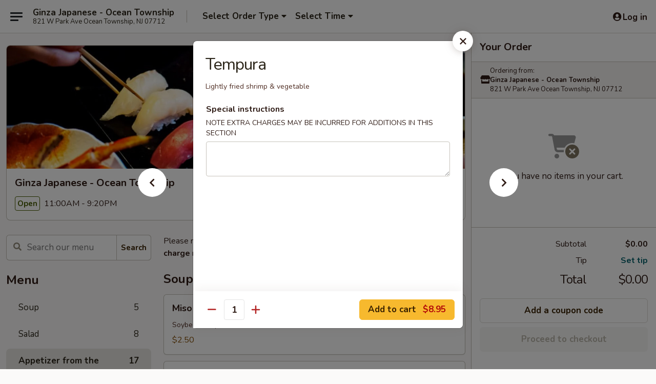

--- FILE ---
content_type: text/html; charset=UTF-8
request_url: https://order.ginzaoceantwp.com/order/main/appetizer-from-the-kitchen/tempura
body_size: 42496
content:
<!DOCTYPE html>

<html class="no-js css-scroll" lang="en">
	<head>
		<meta charset="utf-8" />
		<meta http-equiv="X-UA-Compatible" content="IE=edge,chrome=1" />

				<title>Ginza Japanese - Ocean Township | Tempura | Appetizer from the Kitchen</title>
		<meta name="description" content="Order online for delivery and takeout: Tempura from Ginza Japanese - Ocean Township. Serving the best Japanese in Ocean Township, NJ. - Lightly fried shrimp &amp; vegetable" />		<meta name="keywords" content="ginza japanese, ginza japanese ocean township, ginza japanese menu, ocean township japanese delivery, ocean township japanese food, ocean township japanese restaurants, japanese delivery, best japanese food in ocean township, japanese restaurants in ocean township, japanese restaurants near me, japanese food near me, ocean township sushi delivery, ocean township sushi, ocean township sushi restaurants, sushi delivery, best sushi in ocean township, sushi restaurants in ocean township, sushi restaurants near me, sushi near me, ocean sushi takeout" />		<meta name="viewport" content="width=device-width, initial-scale=1.0">

		<meta property="og:type" content="website">
		<meta property="og:title" content="Ginza Japanese - Ocean Township | Tempura | Appetizer from the Kitchen">
		<meta property="og:description" content="Order online for delivery and takeout: Tempura from Ginza Japanese - Ocean Township. Serving the best Japanese in Ocean Township, NJ. - Lightly fried shrimp &amp; vegetable">

		<meta name="twitter:card" content="summary_large_image">
		<meta name="twitter:title" content="Ginza Japanese - Ocean Township | Tempura | Appetizer from the Kitchen">
		<meta name="twitter:description" content="Order online for delivery and takeout: Tempura from Ginza Japanese - Ocean Township. Serving the best Japanese in Ocean Township, NJ. - Lightly fried shrimp &amp; vegetable">
					<meta property="og:image" content="https://imagedelivery.net/9lr8zq_Jvl7h6OFWqEi9IA/49bbf358-133a-4c1d-a6b3-f335f3a5f600/public" />
			<meta name="twitter:image" content="https://imagedelivery.net/9lr8zq_Jvl7h6OFWqEi9IA/49bbf358-133a-4c1d-a6b3-f335f3a5f600/public" />
		
		<meta name="apple-mobile-web-app-status-bar-style" content="black">
		<meta name="mobile-web-app-capable" content="yes">
					<link rel="canonical" href="https://order.ginzaoceantwp.com/order/main/appetizer-from-the-kitchen/tempura"/>
		
		<link type="text/css" rel="stylesheet" href="/min/g=css4.0&amp;1768421684" />
		<link rel="stylesheet" href="//ajax.googleapis.com/ajax/libs/jqueryui/1.10.1/themes/base/minified/jquery-ui.min.css" />
		<link href='//fonts.googleapis.com/css?family=Open+Sans:400italic,400,700' rel='stylesheet' type='text/css' />
		<script src="https://kit.fontawesome.com/a4edb6363d.js" crossorigin="anonymous"></script>

		<style>
								.home_hero, .menu_hero{ background-image: url(https://imagedelivery.net/9lr8zq_Jvl7h6OFWqEi9IA/78e673e1-779c-4285-63ff-fd5152aa8d00/public); }
					@media
					(-webkit-min-device-pixel-ratio: 1.25),
					(min-resolution: 120dpi){
						/* Retina header*/
						.home_hero, .menu_hero{ background-image: url(https://imagedelivery.net/9lr8zq_Jvl7h6OFWqEi9IA/57cbc42b-5ecf-46d4-0f40-a20ffa26ea00/public); }
					}
															/*body{  } */

					
		</style>

		<style type="text/css">div.menuItem_1398825, li.menuItem_1398825, div.menuItem_1398828, li.menuItem_1398828, div.menuItem_1398830, li.menuItem_1398830, div.menuItem_1398831, li.menuItem_1398831, div.menuItem_1398833, li.menuItem_1398833, div.menuItem_1398835, li.menuItem_1398835, div.menuItem_1398838, li.menuItem_1398838, div.menuItem_1398851, li.menuItem_1398851, div.menuItem_1398859, li.menuItem_1398859, div.menuItem_1398860, li.menuItem_1398860, div.menuItem_1398861, li.menuItem_1398861, div.menuItem_1398862, li.menuItem_1398862, div.menuItem_1398863, li.menuItem_1398863, div.menuItem_1398864, li.menuItem_1398864, div.menuItem_1398865, li.menuItem_1398865, div.menuItem_1398866, li.menuItem_1398866, div.menuItem_1398867, li.menuItem_1398867, div.menuItem_1398868, li.menuItem_1398868, div.menuItem_1398869, li.menuItem_1398869, div.menuItem_1398870, li.menuItem_1398870, div.menuItem_1398871, li.menuItem_1398871, div.menuItem_1398872, li.menuItem_1398872, div.menuItem_1398873, li.menuItem_1398873, div.menuItem_1398874, li.menuItem_1398874, div.menuItem_1398875, li.menuItem_1398875, div.menuItem_1398876, li.menuItem_1398876, div.menuItem_1398877, li.menuItem_1398877, div.menuItem_1398878, li.menuItem_1398878, div.menuItem_1398879, li.menuItem_1398879, div.menuItem_1398880, li.menuItem_1398880, div.menuItem_1398881, li.menuItem_1398881, div.menuItem_1398882, li.menuItem_1398882, div.menuItem_1398883, li.menuItem_1398883, div.menuItem_1398884, li.menuItem_1398884, div.menuItem_1398885, li.menuItem_1398885, div.menuItem_1398886, li.menuItem_1398886, div.menuItem_1398887, li.menuItem_1398887 {display:none !important;}</style><script type="text/javascript">window.UNAVAILABLE_MENU_IDS = [1398825,1398828,1398830,1398831,1398833,1398835,1398838,1398851,1398859,1398860,1398861,1398862,1398863,1398864,1398865,1398866,1398867,1398868,1398869,1398870,1398871,1398872,1398873,1398874,1398875,1398876,1398877,1398878,1398879,1398880,1398881,1398882,1398883,1398884,1398885,1398886,1398887]</script>
		<script type="text/javascript">
			var UrlTag = "ginzaoceantownshipnj";
			var template = 'defaultv4';
			var formname = 'ordering3';
			var menulink = 'https://order.ginzaoceantwp.com/order/main';
			var checkoutlink = 'https://order.ginzaoceantwp.com/checkout';
		</script>
		<script>
			/* http://writing.colin-gourlay.com/safely-using-ready-before-including-jquery/ */
			(function(w,d,u){w.readyQ=[];w.bindReadyQ=[];function p(x,y){if(x=="ready"){w.bindReadyQ.push(y);}else{w.readyQ.push(x);}};var a={ready:p,bind:p};w.$=w.jQuery=function(f){if(f===d||f===u){return a}else{p(f)}}})(window,document)
		</script>

		<script type="application/ld+json">{
    "@context": "http://schema.org",
    "@type": "Menu",
    "url": "https://order.ginzaoceantwp.com/order/main",
    "mainEntityOfPage": "https://order.ginzaoceantwp.com/order/main",
    "inLanguage": "English",
    "name": "Main",
    "description": "Please note: requests for additional items or special preparation may incur an <b>extra charge</b> not calculated on your online order.",
    "hasMenuSection": [
        {
            "@type": "MenuSection",
            "url": "https://order.ginzaoceantwp.com/order/main/appetizer-from-the-kitchen",
            "name": "Appetizer from the Kitchen",
            "hasMenuItem": [
                {
                    "@type": "MenuItem",
                    "name": "Tempura",
                    "url": "https://order.ginzaoceantwp.com/order/main/appetizer-from-the-kitchen/tempura",
                    "description": "Lightly fried shrimp & vegetable"
                }
            ]
        }
    ]
}</script>
<!-- Google Tag Manager -->
<script>
	window.dataLayer = window.dataLayer || [];
	let data = {
		account: 'ginzaoceantownshipnj',
		context: 'direct',
		templateVersion: 4,
		rid: 66	}
		dataLayer.push(data);
	(function(w,d,s,l,i){w[l]=w[l]||[];w[l].push({'gtm.start':
		new Date().getTime(),event:'gtm.js'});var f=d.getElementsByTagName(s)[0],
		j=d.createElement(s),dl=l!='dataLayer'?'&l='+l:'';j.async=true;j.src=
		'https://www.googletagmanager.com/gtm.js?id='+i+dl;f.parentNode.insertBefore(j,f);
		})(window,document,'script','dataLayer','GTM-K9P93M');

	function gtag() { dataLayer.push(arguments); }
</script>

			<script async src="https://www.googletagmanager.com/gtag/js?id=G-PPCTJRS4SB"></script>
	
	<script>
		
		gtag('js', new Date());

		
					gtag('config', "G-PPCTJRS4SB");
			</script>

					<meta name="smartbanner:title" content="Ginza Japanese Ocean Township">
					<meta name="smartbanner:author" content="Online Ordering">
					<meta name="smartbanner:price" content="FREE">
					<meta name="smartbanner:price-suffix-google" content=" ">
					<meta name="smartbanner:button" content="VIEW">
					<meta name="smartbanner:button-url-google" content="https://play.google.com/store/apps/details?id=com.ginzaoceantownshipnj.ordering">
					<meta name="smartbanner:enabled-platforms" content="android">
											<meta name="smartbanner:icon-google" content="https://ehc-west-0-bucket.s3.us-west-2.amazonaws.com/web/documents/ginzaoceantownshipnj/">
							<link href="https://fonts.googleapis.com/css?family=Open+Sans:400,600,700|Nunito:400,700" rel="stylesheet" />
	</head>

	<body
		data-event-on:customer_registered="window.location.reload()"
		data-event-on:customer_logged_in="window.location.reload()"
		data-event-on:customer_logged_out="window.location.reload()"
	>
		<a class="skip-to-content-link" href="#main">Skip to content</a>
				<!-- Google Tag Manager (noscript) -->
		<noscript><iframe src="https://www.googletagmanager.com/ns.html?id=GTM-K9P93M" height="0" width="0" style="display:none;visibility:hidden"></iframe></noscript>
		<!-- End Google Tag Manager (noscript) -->
						<!-- wrapper starts -->
		<div class="wrapper">
			<div style="grid-area: header-announcements">
				<div id="upgradeBrowserBanner" class="alert alert-warning mb-0 rounded-0 py-4" style="display:none;">
	<div class="alert-icon"><i class="fas fa-warning" aria-hidden="true"></i></div>
	<div>
		<strong>We're sorry, but the Web browser you are using is not supported.</strong> <br/> Please upgrade your browser or try a different one to use this Website. Supported browsers include:<br/>
		<ul class="list-unstyled">
			<li class="mt-2"><a href="https://www.google.com/chrome" target="_blank" rel="noopener noreferrer" class="simple-link"><i class="fab fa-chrome"></i> Chrome</a></li>
			<li class="mt-2"><a href="https://www.mozilla.com/firefox/upgrade.html" target="_blank" rel="noopener noreferrer" class="simple-link"><i class="fab fa-firefox"></i> Firefox</a></li>
			<li class="mt-2"><a href="https://www.microsoft.com/en-us/windows/microsoft-edge" target="_blank" rel="noopener noreferrer" class="simple-link"><i class="fab fa-edge"></i> Edge</a></li>
			<li class="mt-2"><a href="http://www.apple.com/safari/" target="_blank" rel="noopener noreferrer" class="simple-link"><i class="fab fa-safari"></i> Safari</a></li>
		</ul>
	</div>
</div>
<script>
	var ua = navigator.userAgent;
	var match = ua.match(/Firefox\/([0-9]+)\./);
	var firefoxVersion = match ? parseInt(match[1]) : 1000;
	var match = ua.match(/Chrome\/([0-9]+)\./);
	var chromeVersion = match ? parseInt(match[1]) : 1000;
	var isIE = ua.indexOf('MSIE') > -1 || ua.indexOf('Trident') > -1;
	var upgradeBrowserBanner = document.getElementById('upgradeBrowserBanner');
	var isMatchesSupported = typeof(upgradeBrowserBanner.matches)!="undefined";
	var isEntriesSupported = typeof(Object.entries)!="undefined";
	//Safari version is verified with isEntriesSupported
	if (isIE || !isMatchesSupported || !isEntriesSupported || firefoxVersion <= 46 || chromeVersion <= 53) {
		upgradeBrowserBanner.style.display = 'flex';
	}
</script>				
				<!-- get closed sign if applicable. -->
				
				
							</div>

						<div class="headerAndWtype" style="grid-area: header">
				<!-- Header Starts -->
				<header class="header">
										<div class="d-flex flex-column align-items-start flex-md-row align-items-md-center">
												<div class="logo_name_alt flex-shrink-0 d-flex align-items-center align-self-stretch pe-6 pe-md-0">
							
	<button
		type="button"
		class="eds_button btn btn-outline eds_button--shape-default eds_menu_button"
		data-bs-toggle="offcanvas" data-bs-target="#side-menu" aria-controls="side-menu" aria-label="Main menu"	><span aria-hidden="true"></span> <span aria-hidden="true"></span> <span aria-hidden="true"></span></button>

	
							<div class="d-flex flex-column align-items-center mx-auto align-items-md-start mx-md-0">
								<a
									class="eds-display-text-title-xs text-truncate title-container"
									href="https://order.ginzaoceantwp.com"
								>
									Ginza Japanese - Ocean Township								</a>

																	<span class="eds-copy-text-s-regular text-center text-md-start address-container" title="821 W Park Ave Ocean Township, NJ 07712">
										821 W Park Ave Ocean Township, NJ 07712									</span>
															</div>
						</div>

																			<div class="eds-display-text-title-s d-none d-md-block border-start mx-4" style="width: 0">&nbsp;</div>

							<div class="header_order_options d-flex align-items-center  w-100 p-2p5 p-md-0">
																<div class="what">
									<button
	type="button"
	class="border-0 bg-transparent text-start"
	data-bs-toggle="modal"
	data-bs-target="#modal-order-options"
	aria-expanded="false"
	style="min-height: 44px"
>
	<div class="d-flex align-items-baseline gap-2">
		<div class="otype-name-label eds-copy-text-l-bold text-truncate" style="flex: 1" data-order-type-label>
			Select Order Type		</div>

		<i class="fa fa-fw fa-caret-down"></i>
	</div>

	<div
		class="otype-picker-label otype-address-label eds-interface-text-m-regular text-truncate hidden"
	>
			</div>
</button>

<script>
	$(function() {
		var $autoCompleteInputs = $('[data-autocomplete-address]');
		if ($autoCompleteInputs && $autoCompleteInputs.length) {
			$autoCompleteInputs.each(function() {
				let $input = $(this);
				let $deliveryAddressContainer = $input.parents('.deliveryAddressContainer').first();
				$input.autocomplete({
					source   : addressAC,
					minLength: 3,
					delay    : 300,
					select   : function(event, ui) {
						$.getJSON('/' + UrlTag + '/?form=addresslookup', {
							id: ui.item.id,
						}, function(data) {
							let location = data
							if (location.address.street.endsWith('Trl')) {
								location.address.street = location.address.street.replace('Trl', 'Trail')
							}
							let autoCompleteSuccess = $input.data('autocomplete-success');
							if (autoCompleteSuccess) {
								let autoCompleteSuccessFunction = window[autoCompleteSuccess];
								if (typeof autoCompleteSuccessFunction == "function") {
									autoCompleteSuccessFunction(location);
								}
							}

							let address = location.address

							$('#add-address-city, [data-autocompleted-city]').val(address.city)
							$('#add-address-state, [data-autocompleted-state]').val(address.stateCode)
							$('#add-address-zip, [data-autocompleted-zip]').val(address.postalCode)
							$('#add-address-latitude, [data-autocompleted-latitude]').val(location.position.lat)
							$('#add-address-longitude, [data-autocompleted-longitude]').val(location.position.lng)
							let streetAddress = (address.houseNumber || '') + ' ' + (address.street || '');
							$('#street-address-1, [data-autocompleted-street-address]').val(streetAddress)
							validateAddress($deliveryAddressContainer);
						})
					},
				})
				$input.attr('autocomplete', 'street-address')
			});
		}

		// autocomplete using Address autocomplete
		// jquery autocomplete needs 2 fields: title and value
		// id holds the LocationId which can be used at a later stage to get the coordinate of the selected choice
		function addressAC(query, callback) {
			//we don't actually want to search until they've entered the street number and at least one character
			words = query.term.trim().split(' ')
			if (words.length < 2) {
				return false
			}

			$.getJSON('/' + UrlTag + '/?form=addresssuggest', { q: query.term }, function(data) {
				var addresses = data.items
				addresses = addresses.map(addr => {
					if ((addr.address.label || '').endsWith('Trl')) {
						addr.address.label = addr.address.label.replace('Trl', 'Trail')
					}
					let streetAddress = (addr.address.label || '')
					return {
						label: streetAddress,
						value: streetAddress,
						id   : addr.id,
					}
				})

				return callback(addresses)
			})
		}

				$('[data-address-from-current-loc]').on('click', function(e) {
			let $streetAddressContainer = $(this).parents('.street-address-container').first();
			let $deliveryAddressContainer = $(this).parents('.deliveryAddressContainer').first();
			e.preventDefault();
			if(navigator.geolocation) {
				navigator.geolocation.getCurrentPosition(position => {
					$.getJSON('/' + UrlTag + '/?form=addresssuggest', {
						at: position.coords.latitude + "," + position.coords.longitude
					}, function(data) {
						let location = data.items[0];
						let address = location.address
						$streetAddressContainer.find('.input-street-address').val((address.houseNumber ? address.houseNumber : '') + ' ' + (address.street ? address.street : ''));
						$('#add-address-city').val(address.city ? address.city : '');
						$('#add-address-state').val(address.state ? address.state : '');
						$('#add-address-zip').val(address.postalCode ? address.postalCode : '');
						$('#add-address-latitude').val(location.position.lat ? location.position.lat : '');
						$('#add-address-longitude').val(location.position.lng ? location.position.lng : '');
						validateAddress($deliveryAddressContainer, 0);
					});
				});
			} else {
				alert("Geolocation is not supported by this browser!");
			}
		});
	});

	function autoCompleteSuccess(location)
	{
		if (location && location.address) {
			let address = location.address

			let streetAddress = (address.houseNumber || '') + ' ' + (address.street || '');
			$.ajax({
				url: '/' + UrlTag + '/?form=saveformfields',
				data: {
					'param_full~address_s_n_255': streetAddress + ', ' + address.city + ', ' + address.state,
					'param_street~address_s_n_255': streetAddress,
					'param_city_s_n_90': address.city,
					'param_state_s_n_2': address.state,
					'param_zip~code_z_n_10': address.postalCode,
				}
			});
		}
	}
</script>
								</div>

																									<div class="when showcheck_parent">
																				<div class="ordertimetypes ">
	<button
		type="button"
		class="border-0 bg-transparent text-start loadable-content"
		data-bs-toggle="modal"
		data-bs-target="#modal-order-time"
		aria-expanded="false"
		style="min-height: 44px"
		data-change-label-to-later-date
	>
		<div class="d-flex align-items-baseline gap-2">
			<div class="eds-copy-text-l-bold text-truncate flex-fill" data-otype-time-day>
								Select Time			</div>

			<i class="fa fa-fw fa-caret-down"></i>
		</div>

		<div
			class="otype-picker-label otype-picker-time eds-interface-text-m-regular text-truncate hidden"
			data-otype-time
		>
			Later		</div>
	</button>
</div>
									</div>
															</div>
						
												<div class="position-absolute top-0 end-0 pe-2 py-2p5">
							
	<div id="login-status" >
					
	<button
		type="button"
		class="eds_button btn btn-outline eds_button--shape-default px-2 text-nowrap"
		aria-label="Log in" style="color: currentColor" data-bs-toggle="modal" data-bs-target="#login-modal"	><i
		class="eds_icon fa fa-lg fa-fw fa-user-circle d-block d-lg-none"
		style="font-family: &quot;Font Awesome 5 Pro&quot;; "	></i>

	 <div class="d-none d-lg-flex align-items-baseline gap-2">
	<i
		class="eds_icon fa fa-fw fa-user-circle"
		style="font-family: &quot;Font Awesome 5 Pro&quot;; "	></i>

	<div class="profile-container text-truncate">Log in</div></div></button>

				</div>

							</div>
					</div>

															
	<aside		data-eds-id="69699c024cfa2"
		class="eds_side_menu offcanvas offcanvas-start text-dark "
		tabindex="-1"
				id="side-menu" data-event-on:menu_selected="this.dispatchEvent(new CustomEvent('eds.hide'))" data-event-on:category_selected="this.dispatchEvent(new CustomEvent('eds.hide'))"	>
		
		<div class="eds_side_menu-body offcanvas-body d-flex flex-column p-0 css-scroll">
										<div
					class="eds_side_menu-close position-absolute top-0 end-0 pt-3 pe-3 "
					style="z-index: 1"
				>
					
	<button
		type="button"
		class="eds_button btn btn-outline-secondary eds_button--shape-circle"
		data-bs-dismiss="offcanvas" data-bs-target="[data-eds-id=&quot;69699c024cfa2&quot;]" aria-label="Close"	><i
		class="eds_icon fa fa-fw fa-close"
		style="font-family: &quot;Font Awesome 5 Pro&quot;; "	></i></button>

					</div>
			
			<div class="restaurant-info border-bottom border-light p-3">
							<p class="eds-display-text-title-xs mb-0 me-2 pe-4">Ginza Japanese - Ocean Township</p>

			<div class="eds-copy-text-s-regular me-2 pe-4">
			821 W Park Ave Ocean Township, NJ 07712		</div>
						</div>

																	
	<div class="border-bottom border-light p-3">
		
		
			<details
				class="eds_list eds_list--border-none" open				data-menu-id="11875"
									data-event-on:document_ready="this.open = localStorage.getItem('menu-open-11875') !== 'false'"
										onclick="localStorage.setItem('menu-open-11875', !this.open)"
							>
									<summary class="eds-copy-text-l-regular list-unstyled rounded-3 mb-1 " tabindex="0">
						<h2 class="eds-display-text-title-m m-0 p-0">
															
	<i
		class="eds_icon fas fa-fw fa-chevron-right"
		style="font-family: &quot;Font Awesome 5 Pro&quot;; "	></i>

															Menu
						</h2>
					</summary>
										<div class="mb-3"></div>
				
																		
									<a
						class="eds_list-item eds-copy-text-l-regular list-unstyled rounded-3 mb-1 px-3 px-lg-4 py-2p5 d-flex "
						data-event-on:category_pinned="(category) => $(this).toggleClass('active', category.id === '147039')"
						href="https://order.ginzaoceantwp.com/order/main/soup"
						onclick="if (!event.ctrlKey) {
							const currentMenuIsActive = true || $(this).closest('details').find('summary').hasClass('active');
							if (currentMenuIsActive) {
								app.event.emit('category_selected', { id: '147039' });
							} else {
								app.event.emit('menu_selected', { menu_id: '11875', menu_description: &quot;Please note: requests for additional items or special preparation may incur an &lt;b&gt;extra charge&lt;\/b&gt; not calculated on your online order.&quot;, category_id: '147039' });
							}
															return false;
													}"
					>
						Soup													<span class="ms-auto">5</span>
											</a>
									<a
						class="eds_list-item eds-copy-text-l-regular list-unstyled rounded-3 mb-1 px-3 px-lg-4 py-2p5 d-flex "
						data-event-on:category_pinned="(category) => $(this).toggleClass('active', category.id === '147040')"
						href="https://order.ginzaoceantwp.com/order/main/salad"
						onclick="if (!event.ctrlKey) {
							const currentMenuIsActive = true || $(this).closest('details').find('summary').hasClass('active');
							if (currentMenuIsActive) {
								app.event.emit('category_selected', { id: '147040' });
							} else {
								app.event.emit('menu_selected', { menu_id: '11875', menu_description: &quot;Please note: requests for additional items or special preparation may incur an &lt;b&gt;extra charge&lt;\/b&gt; not calculated on your online order.&quot;, category_id: '147040' });
							}
															return false;
													}"
					>
						Salad													<span class="ms-auto">8</span>
											</a>
									<a
						class="eds_list-item eds-copy-text-l-regular list-unstyled rounded-3 mb-1 px-3 px-lg-4 py-2p5 d-flex active"
						data-event-on:category_pinned="(category) => $(this).toggleClass('active', category.id === '147041')"
						href="https://order.ginzaoceantwp.com/order/main/appetizer-from-the-kitchen"
						onclick="if (!event.ctrlKey) {
							const currentMenuIsActive = true || $(this).closest('details').find('summary').hasClass('active');
							if (currentMenuIsActive) {
								app.event.emit('category_selected', { id: '147041' });
							} else {
								app.event.emit('menu_selected', { menu_id: '11875', menu_description: &quot;Please note: requests for additional items or special preparation may incur an &lt;b&gt;extra charge&lt;\/b&gt; not calculated on your online order.&quot;, category_id: '147041' });
							}
															return false;
													}"
					>
						Appetizer from the Kitchen													<span class="ms-auto">17</span>
											</a>
									<a
						class="eds_list-item eds-copy-text-l-regular list-unstyled rounded-3 mb-1 px-3 px-lg-4 py-2p5 d-flex "
						data-event-on:category_pinned="(category) => $(this).toggleClass('active', category.id === '147042')"
						href="https://order.ginzaoceantwp.com/order/main/appetizers-from-the-sushi-bar"
						onclick="if (!event.ctrlKey) {
							const currentMenuIsActive = true || $(this).closest('details').find('summary').hasClass('active');
							if (currentMenuIsActive) {
								app.event.emit('category_selected', { id: '147042' });
							} else {
								app.event.emit('menu_selected', { menu_id: '11875', menu_description: &quot;Please note: requests for additional items or special preparation may incur an &lt;b&gt;extra charge&lt;\/b&gt; not calculated on your online order.&quot;, category_id: '147042' });
							}
															return false;
													}"
					>
						Appetizers from the Sushi Bar													<span class="ms-auto">18</span>
											</a>
									<a
						class="eds_list-item eds-copy-text-l-regular list-unstyled rounded-3 mb-1 px-3 px-lg-4 py-2p5 d-flex "
						data-event-on:category_pinned="(category) => $(this).toggleClass('active', category.id === '147043')"
						href="https://order.ginzaoceantwp.com/order/main/hand-roll-cut-roll"
						onclick="if (!event.ctrlKey) {
							const currentMenuIsActive = true || $(this).closest('details').find('summary').hasClass('active');
							if (currentMenuIsActive) {
								app.event.emit('category_selected', { id: '147043' });
							} else {
								app.event.emit('menu_selected', { menu_id: '11875', menu_description: &quot;Please note: requests for additional items or special preparation may incur an &lt;b&gt;extra charge&lt;\/b&gt; not calculated on your online order.&quot;, category_id: '147043' });
							}
															return false;
													}"
					>
						Hand Roll / Cut Roll													<span class="ms-auto">37</span>
											</a>
									<a
						class="eds_list-item eds-copy-text-l-regular list-unstyled rounded-3 mb-1 px-3 px-lg-4 py-2p5 d-flex "
						data-event-on:category_pinned="(category) => $(this).toggleClass('active', category.id === '147044')"
						href="https://order.ginzaoceantwp.com/order/main/sushi-bar-entres"
						onclick="if (!event.ctrlKey) {
							const currentMenuIsActive = true || $(this).closest('details').find('summary').hasClass('active');
							if (currentMenuIsActive) {
								app.event.emit('category_selected', { id: '147044' });
							} else {
								app.event.emit('menu_selected', { menu_id: '11875', menu_description: &quot;Please note: requests for additional items or special preparation may incur an &lt;b&gt;extra charge&lt;\/b&gt; not calculated on your online order.&quot;, category_id: '147044' });
							}
															return false;
													}"
					>
						Sushi Bar Entrées													<span class="ms-auto">15</span>
											</a>
									<a
						class="eds_list-item eds-copy-text-l-regular list-unstyled rounded-3 mb-1 px-3 px-lg-4 py-2p5 d-flex "
						data-event-on:category_pinned="(category) => $(this).toggleClass('active', category.id === '147045')"
						href="https://order.ginzaoceantwp.com/order/main/sushi-sashimi-a-la-carte"
						onclick="if (!event.ctrlKey) {
							const currentMenuIsActive = true || $(this).closest('details').find('summary').hasClass('active');
							if (currentMenuIsActive) {
								app.event.emit('category_selected', { id: '147045' });
							} else {
								app.event.emit('menu_selected', { menu_id: '11875', menu_description: &quot;Please note: requests for additional items or special preparation may incur an &lt;b&gt;extra charge&lt;\/b&gt; not calculated on your online order.&quot;, category_id: '147045' });
							}
															return false;
													}"
					>
						Sushi & Sashimi A La Carte													<span class="ms-auto">24</span>
											</a>
									<a
						class="eds_list-item eds-copy-text-l-regular list-unstyled rounded-3 mb-1 px-3 px-lg-4 py-2p5 d-flex "
						data-event-on:category_pinned="(category) => $(this).toggleClass('active', category.id === '147058')"
						href="https://order.ginzaoceantwp.com/order/main/party-tray"
						onclick="if (!event.ctrlKey) {
							const currentMenuIsActive = true || $(this).closest('details').find('summary').hasClass('active');
							if (currentMenuIsActive) {
								app.event.emit('category_selected', { id: '147058' });
							} else {
								app.event.emit('menu_selected', { menu_id: '11875', menu_description: &quot;Please note: requests for additional items or special preparation may incur an &lt;b&gt;extra charge&lt;\/b&gt; not calculated on your online order.&quot;, category_id: '147058' });
							}
															return false;
													}"
					>
						Party Tray													<span class="ms-auto">3</span>
											</a>
									<a
						class="eds_list-item eds-copy-text-l-regular list-unstyled rounded-3 mb-1 px-3 px-lg-4 py-2p5 d-flex "
						data-event-on:category_pinned="(category) => $(this).toggleClass('active', category.id === '147046')"
						href="https://order.ginzaoceantwp.com/order/main/house-special-roll"
						onclick="if (!event.ctrlKey) {
							const currentMenuIsActive = true || $(this).closest('details').find('summary').hasClass('active');
							if (currentMenuIsActive) {
								app.event.emit('category_selected', { id: '147046' });
							} else {
								app.event.emit('menu_selected', { menu_id: '11875', menu_description: &quot;Please note: requests for additional items or special preparation may incur an &lt;b&gt;extra charge&lt;\/b&gt; not calculated on your online order.&quot;, category_id: '147046' });
							}
															return false;
													}"
					>
						House Special Roll													<span class="ms-auto">29</span>
											</a>
									<a
						class="eds_list-item eds-copy-text-l-regular list-unstyled rounded-3 mb-1 px-3 px-lg-4 py-2p5 d-flex "
						data-event-on:category_pinned="(category) => $(this).toggleClass('active', category.id === '147047')"
						href="https://order.ginzaoceantwp.com/order/main/kitchen-entres"
						onclick="if (!event.ctrlKey) {
							const currentMenuIsActive = true || $(this).closest('details').find('summary').hasClass('active');
							if (currentMenuIsActive) {
								app.event.emit('category_selected', { id: '147047' });
							} else {
								app.event.emit('menu_selected', { menu_id: '11875', menu_description: &quot;Please note: requests for additional items or special preparation may incur an &lt;b&gt;extra charge&lt;\/b&gt; not calculated on your online order.&quot;, category_id: '147047' });
							}
															return false;
													}"
					>
						Kitchen Entrées													<span class="ms-auto">7</span>
											</a>
									<a
						class="eds_list-item eds-copy-text-l-regular list-unstyled rounded-3 mb-1 px-3 px-lg-4 py-2p5 d-flex "
						data-event-on:category_pinned="(category) => $(this).toggleClass('active', category.id === '147048')"
						href="https://order.ginzaoceantwp.com/order/main/teriyaki"
						onclick="if (!event.ctrlKey) {
							const currentMenuIsActive = true || $(this).closest('details').find('summary').hasClass('active');
							if (currentMenuIsActive) {
								app.event.emit('category_selected', { id: '147048' });
							} else {
								app.event.emit('menu_selected', { menu_id: '11875', menu_description: &quot;Please note: requests for additional items or special preparation may incur an &lt;b&gt;extra charge&lt;\/b&gt; not calculated on your online order.&quot;, category_id: '147048' });
							}
															return false;
													}"
					>
						Teriyaki													<span class="ms-auto">8</span>
											</a>
									<a
						class="eds_list-item eds-copy-text-l-regular list-unstyled rounded-3 mb-1 px-3 px-lg-4 py-2p5 d-flex "
						data-event-on:category_pinned="(category) => $(this).toggleClass('active', category.id === '147049')"
						href="https://order.ginzaoceantwp.com/order/main/fried-rice"
						onclick="if (!event.ctrlKey) {
							const currentMenuIsActive = true || $(this).closest('details').find('summary').hasClass('active');
							if (currentMenuIsActive) {
								app.event.emit('category_selected', { id: '147049' });
							} else {
								app.event.emit('menu_selected', { menu_id: '11875', menu_description: &quot;Please note: requests for additional items or special preparation may incur an &lt;b&gt;extra charge&lt;\/b&gt; not calculated on your online order.&quot;, category_id: '147049' });
							}
															return false;
													}"
					>
						Fried Rice													<span class="ms-auto">5</span>
											</a>
									<a
						class="eds_list-item eds-copy-text-l-regular list-unstyled rounded-3 mb-1 px-3 px-lg-4 py-2p5 d-flex "
						data-event-on:category_pinned="(category) => $(this).toggleClass('active', category.id === '147050')"
						href="https://order.ginzaoceantwp.com/order/main/tempura"
						onclick="if (!event.ctrlKey) {
							const currentMenuIsActive = true || $(this).closest('details').find('summary').hasClass('active');
							if (currentMenuIsActive) {
								app.event.emit('category_selected', { id: '147050' });
							} else {
								app.event.emit('menu_selected', { menu_id: '11875', menu_description: &quot;Please note: requests for additional items or special preparation may incur an &lt;b&gt;extra charge&lt;\/b&gt; not calculated on your online order.&quot;, category_id: '147050' });
							}
															return false;
													}"
					>
						Tempura													<span class="ms-auto">5</span>
											</a>
									<a
						class="eds_list-item eds-copy-text-l-regular list-unstyled rounded-3 mb-1 px-3 px-lg-4 py-2p5 d-flex "
						data-event-on:category_pinned="(category) => $(this).toggleClass('active', category.id === '147051')"
						href="https://order.ginzaoceantwp.com/order/main/udon"
						onclick="if (!event.ctrlKey) {
							const currentMenuIsActive = true || $(this).closest('details').find('summary').hasClass('active');
							if (currentMenuIsActive) {
								app.event.emit('category_selected', { id: '147051' });
							} else {
								app.event.emit('menu_selected', { menu_id: '11875', menu_description: &quot;Please note: requests for additional items or special preparation may incur an &lt;b&gt;extra charge&lt;\/b&gt; not calculated on your online order.&quot;, category_id: '147051' });
							}
															return false;
													}"
					>
						Udon													<span class="ms-auto">10</span>
											</a>
									<a
						class="eds_list-item eds-copy-text-l-regular list-unstyled rounded-3 mb-1 px-3 px-lg-4 py-2p5 d-flex "
						data-event-on:category_pinned="(category) => $(this).toggleClass('active', category.id === '147052')"
						href="https://order.ginzaoceantwp.com/order/main/katsu"
						onclick="if (!event.ctrlKey) {
							const currentMenuIsActive = true || $(this).closest('details').find('summary').hasClass('active');
							if (currentMenuIsActive) {
								app.event.emit('category_selected', { id: '147052' });
							} else {
								app.event.emit('menu_selected', { menu_id: '11875', menu_description: &quot;Please note: requests for additional items or special preparation may incur an &lt;b&gt;extra charge&lt;\/b&gt; not calculated on your online order.&quot;, category_id: '147052' });
							}
															return false;
													}"
					>
						Katsu													<span class="ms-auto">3</span>
											</a>
									<a
						class="eds_list-item eds-copy-text-l-regular list-unstyled rounded-3 mb-1 px-3 px-lg-4 py-2p5 d-flex "
						data-event-on:category_pinned="(category) => $(this).toggleClass('active', category.id === '147054')"
						href="https://order.ginzaoceantwp.com/order/main/hibachi-entres"
						onclick="if (!event.ctrlKey) {
							const currentMenuIsActive = true || $(this).closest('details').find('summary').hasClass('active');
							if (currentMenuIsActive) {
								app.event.emit('category_selected', { id: '147054' });
							} else {
								app.event.emit('menu_selected', { menu_id: '11875', menu_description: &quot;Please note: requests for additional items or special preparation may incur an &lt;b&gt;extra charge&lt;\/b&gt; not calculated on your online order.&quot;, category_id: '147054' });
							}
															return false;
													}"
					>
						Hibachi Entrées													<span class="ms-auto">9</span>
											</a>
									<a
						class="eds_list-item eds-copy-text-l-regular list-unstyled rounded-3 mb-1 px-3 px-lg-4 py-2p5 d-flex "
						data-event-on:category_pinned="(category) => $(this).toggleClass('active', category.id === '147056')"
						href="https://order.ginzaoceantwp.com/order/main/hibachi-combinations"
						onclick="if (!event.ctrlKey) {
							const currentMenuIsActive = true || $(this).closest('details').find('summary').hasClass('active');
							if (currentMenuIsActive) {
								app.event.emit('category_selected', { id: '147056' });
							} else {
								app.event.emit('menu_selected', { menu_id: '11875', menu_description: &quot;Please note: requests for additional items or special preparation may incur an &lt;b&gt;extra charge&lt;\/b&gt; not calculated on your online order.&quot;, category_id: '147056' });
							}
															return false;
													}"
					>
						Hibachi Combinations													<span class="ms-auto">20</span>
											</a>
									<a
						class="eds_list-item eds-copy-text-l-regular list-unstyled rounded-3 mb-1 px-3 px-lg-4 py-2p5 d-flex "
						data-event-on:category_pinned="(category) => $(this).toggleClass('active', category.id === '147055')"
						href="https://order.ginzaoceantwp.com/order/main/hibachi-children-special"
						onclick="if (!event.ctrlKey) {
							const currentMenuIsActive = true || $(this).closest('details').find('summary').hasClass('active');
							if (currentMenuIsActive) {
								app.event.emit('category_selected', { id: '147055' });
							} else {
								app.event.emit('menu_selected', { menu_id: '11875', menu_description: &quot;Please note: requests for additional items or special preparation may incur an &lt;b&gt;extra charge&lt;\/b&gt; not calculated on your online order.&quot;, category_id: '147055' });
							}
															return false;
													}"
					>
						Hibachi Children Special													<span class="ms-auto">7</span>
											</a>
									<a
						class="eds_list-item eds-copy-text-l-regular list-unstyled rounded-3 mb-1 px-3 px-lg-4 py-2p5 d-flex "
						data-event-on:category_pinned="(category) => $(this).toggleClass('active', category.id === '147057')"
						href="https://order.ginzaoceantwp.com/order/main/dinner-bento-box"
						onclick="if (!event.ctrlKey) {
							const currentMenuIsActive = true || $(this).closest('details').find('summary').hasClass('active');
							if (currentMenuIsActive) {
								app.event.emit('category_selected', { id: '147057' });
							} else {
								app.event.emit('menu_selected', { menu_id: '11875', menu_description: &quot;Please note: requests for additional items or special preparation may incur an &lt;b&gt;extra charge&lt;\/b&gt; not calculated on your online order.&quot;, category_id: '147057' });
							}
															return false;
													}"
					>
						Dinner Bento Box													<span class="ms-auto">5</span>
											</a>
									<a
						class="eds_list-item eds-copy-text-l-regular list-unstyled rounded-3 mb-1 px-3 px-lg-4 py-2p5 d-flex "
						data-event-on:category_pinned="(category) => $(this).toggleClass('active', category.id === '298595')"
						href="https://order.ginzaoceantwp.com/order/main/chef-special-rolls"
						onclick="if (!event.ctrlKey) {
							const currentMenuIsActive = true || $(this).closest('details').find('summary').hasClass('active');
							if (currentMenuIsActive) {
								app.event.emit('category_selected', { id: '298595' });
							} else {
								app.event.emit('menu_selected', { menu_id: '11875', menu_description: &quot;Please note: requests for additional items or special preparation may incur an &lt;b&gt;extra charge&lt;\/b&gt; not calculated on your online order.&quot;, category_id: '298595' });
							}
															return false;
													}"
					>
						Chef Special Rolls													<span class="ms-auto">15</span>
											</a>
									<a
						class="eds_list-item eds-copy-text-l-regular list-unstyled rounded-3 mb-1 px-3 px-lg-4 py-2p5 d-flex "
						data-event-on:category_pinned="(category) => $(this).toggleClass('active', category.id === '147065')"
						href="https://order.ginzaoceantwp.com/order/main/beverages"
						onclick="if (!event.ctrlKey) {
							const currentMenuIsActive = true || $(this).closest('details').find('summary').hasClass('active');
							if (currentMenuIsActive) {
								app.event.emit('category_selected', { id: '147065' });
							} else {
								app.event.emit('menu_selected', { menu_id: '11875', menu_description: &quot;Please note: requests for additional items or special preparation may incur an &lt;b&gt;extra charge&lt;\/b&gt; not calculated on your online order.&quot;, category_id: '147065' });
							}
															return false;
													}"
					>
						Beverages													<span class="ms-auto">4</span>
											</a>
									<a
						class="eds_list-item eds-copy-text-l-regular list-unstyled rounded-3 mb-1 px-3 px-lg-4 py-2p5 d-flex "
						data-event-on:category_pinned="(category) => $(this).toggleClass('active', category.id === '147066')"
						href="https://order.ginzaoceantwp.com/order/main/dessert"
						onclick="if (!event.ctrlKey) {
							const currentMenuIsActive = true || $(this).closest('details').find('summary').hasClass('active');
							if (currentMenuIsActive) {
								app.event.emit('category_selected', { id: '147066' });
							} else {
								app.event.emit('menu_selected', { menu_id: '11875', menu_description: &quot;Please note: requests for additional items or special preparation may incur an &lt;b&gt;extra charge&lt;\/b&gt; not calculated on your online order.&quot;, category_id: '147066' });
							}
															return false;
													}"
					>
						Dessert													<span class="ms-auto">4</span>
											</a>
									<a
						class="eds_list-item eds-copy-text-l-regular list-unstyled rounded-3 mb-1 px-3 px-lg-4 py-2p5 d-flex "
						data-event-on:category_pinned="(category) => $(this).toggleClass('active', category.id === '237540')"
						href="https://order.ginzaoceantwp.com/order/main/side-order"
						onclick="if (!event.ctrlKey) {
							const currentMenuIsActive = true || $(this).closest('details').find('summary').hasClass('active');
							if (currentMenuIsActive) {
								app.event.emit('category_selected', { id: '237540' });
							} else {
								app.event.emit('menu_selected', { menu_id: '11875', menu_description: &quot;Please note: requests for additional items or special preparation may incur an &lt;b&gt;extra charge&lt;\/b&gt; not calculated on your online order.&quot;, category_id: '237540' });
							}
															return false;
													}"
					>
						Side order													<span class="ms-auto">21</span>
											</a>
							</details>
		
			</div>

						
																	<nav>
							<ul class="eds_list eds_list--border-none border-bottom">
	<li class="eds_list-item">
		<a class="d-block p-3 " href="https://order.ginzaoceantwp.com">
			Home		</a>
	</li>

		
					<li class="eds_list-item">
					<a class="d-block p-3 " href="https://order.ginzaoceantwp.com/page/delivery-info" >
						Delivery Info					</a>
				</li>
			
			<li class="eds_list-item">
			<a class="d-block p-3 " href="https://order.ginzaoceantwp.com/locationinfo">
				Location &amp; Hours			</a>
		</li>
	
	<li class="eds_list-item">
		<a class="d-block p-3 " href="https://order.ginzaoceantwp.com/contact">
			Contact
		</a>
	</li>
</ul>
						</nav>

												<div class="eds-copy-text-s-regular p-3 d-lg-none">
								<ul class="list-unstyled">
							<li><a href="https://play.google.com/store/apps/details?id=com.ginzaoceantownshipnj.ordering"><img src="/web/default4.0/images/google-play-badge.svg" alt="Google Play App Store"></a></li>
			</ul>

<ul class="list-unstyled d-flex gap-2">
						<li><a href="https://www.facebook.com/Ginza-Japanese-Ocean-Township-106308798093544" target="new" aria-label="Opens in new tab" title="Opens in new tab" class="icon" title="Facebook"><i class="fab fa-facebook"></i><span class="sr-only">Facebook</span></a></li>
									<li><a href="https://www.yelp.com/biz/ginza-japanese-restaurant-ocean-township" target="new" aria-label="Opens in new tab" title="Opens in new tab" class="icon" title="Yelp"><i class="fab fa-yelp"></i><span class="sr-only">Yelp</span></a></li>
									<li><a href="https://www.tripadvisor.com/Restaurant_Review-g46695-d3224557-Reviews-Ginza-Ocean_Township_New_Jersey.html" target="new" aria-label="Opens in new tab" title="Opens in new tab" class="icon" title="TripAdvisor"><i class="fak fa-tripadvisor"></i><span class="sr-only">TripAdvisor</span></a></li>
				</ul>

<div><a href="http://chinesemenuonline.com">&copy; 2026 Online Ordering by Chinese Menu Online</a></div>
	<div>Taste authentic flavors from Japanese restaurants on <a href="https://www.springroll.com" target="_blank" title="Opens in new tab" aria-label="Opens in new tab">Springroll</a></div>

<ul class="list-unstyled mb-0 pt-3">
	<li><a href="https://order.ginzaoceantwp.com/reportbug">Technical Support</a></li>
	<li><a href="https://order.ginzaoceantwp.com/privacy">Privacy Policy</a></li>
	<li><a href="https://order.ginzaoceantwp.com/tos">Terms of Service</a></li>
	<li><a href="https://order.ginzaoceantwp.com/accessibility">Accessibility</a></li>
</ul>

This site is protected by reCAPTCHA and the Google <a href="https://policies.google.com/privacy">Privacy Policy</a> and <a href="https://policies.google.com/terms">Terms of Service</a> apply.
						</div>		</div>

		<script>
		{
			const container = document.querySelector('[data-eds-id="69699c024cfa2"]');

						['show', 'hide', 'toggle', 'dispose'].forEach((eventName) => {
				container.addEventListener(`eds.${eventName}`, (e) => {
					bootstrap.Offcanvas.getOrCreateInstance(container)[eventName](
						...(Array.isArray(e.detail) ? e.detail : [e.detail])
					);
				});
			});
		}
		</script>
	</aside>

					</header>
			</div>

										<div class="container p-0" style="grid-area: hero">
					<section class="hero">
												<div class="menu_hero backbgbox position-relative" role="img" aria-label="Image of food offered at the restaurant">
									<div class="logo">
		<a class="logo-image" href="https://order.ginzaoceantwp.com">
			<img
				src="https://imagedelivery.net/9lr8zq_Jvl7h6OFWqEi9IA/49bbf358-133a-4c1d-a6b3-f335f3a5f600/public"
				srcset="https://imagedelivery.net/9lr8zq_Jvl7h6OFWqEi9IA/49bbf358-133a-4c1d-a6b3-f335f3a5f600/public 1x, https://imagedelivery.net/9lr8zq_Jvl7h6OFWqEi9IA/49bbf358-133a-4c1d-a6b3-f335f3a5f600/public 2x"				alt="Home"
			/>
		</a>
	</div>
						</div>

													<div class="p-3">
								<div class="pb-1">
									<h1 role="heading" aria-level="2" class="eds-display-text-title-s m-0 p-0">Ginza Japanese - Ocean Township</h1>
																	</div>

								<div class="d-sm-flex align-items-baseline">
																			<div class="mt-2">
											
	<span
		class="eds_label eds_label--variant-success eds-interface-text-m-bold me-1 text-nowrap"
			>
		Open	</span>

	11:00AM - 9:20PM										</div>
									
									<div class="d-flex gap-2 ms-sm-auto mt-2">
																					
					<a
				class="eds_button btn btn-outline-secondary btn-sm col text-nowrap"
				href="https://order.ginzaoceantwp.com/locationinfo?lid=9361"
							>
				
	<i
		class="eds_icon fa fa-fw fa-info-circle"
		style="font-family: &quot;Font Awesome 5 Pro&quot;; "	></i>

	 Store info			</a>
		
												
																					
		<a
			class="eds_button btn btn-outline-secondary btn-sm col d-lg-none text-nowrap"
			href="tel:(732) 695-6081"
					>
			
	<i
		class="eds_icon fa fa-fw fa-phone"
		style="font-family: &quot;Font Awesome 5 Pro&quot;; transform: scale(-1, 1); "	></i>

	 Call us		</a>

												
																			</div>
								</div>
							</div>
											</section>
				</div>
			
						
										<div
					class="fixed_submit d-lg-none hidden pwa-pb-md-down"
					data-event-on:cart_updated="({ items }) => $(this).toggleClass('hidden', !items)"
				>
					<div
						data-async-on-event="order_type_updated, cart_updated"
						data-async-action="https://order.ginzaoceantwp.com//ajax/?form=minimum_order_value_warning&component=add_more"
						data-async-method="get"
					>
											</div>

					<div class="p-3">
						<button class="btn btn-primary btn-lg w-100" onclick="app.event.emit('show_cart')">
							View cart							<span
								class="eds-interface-text-m-regular"
								data-event-on:cart_updated="({ items, subtotal }) => {
									$(this).text(`(${items} ${items === 1 ? 'item' : 'items'}, ${subtotal})`);
								}"
							>
								(0 items, $0.00)
							</span>
						</button>
					</div>
				</div>
			
									<!-- Header ends -->
<main class="main_content menucategory_page pb-5" id="main">
	<div class="container">
		
		<div class="row menu_wrapper menu_category_wrapper menu_wrapper--no-menu-tabs">
			<section class="col-xl-4 d-none d-xl-block">
				
				<div id="location-menu" data-event-on:menu_items_loaded="$(this).stickySidebar('updateSticky')">
					
		<form
			method="GET"
			role="search"
			action="https://order.ginzaoceantwp.com/search"
			class="d-none d-xl-block mb-4"			novalidate
			onsubmit="if (!this.checkValidity()) event.preventDefault()"
		>
			<div class="position-relative">
				
	<label
		data-eds-id="69699c024dc39"
		class="eds_formfield eds_formfield--size-large eds_formfield--variant-primary eds-copy-text-m-regular w-100"
		class="w-100"	>
		
		<div class="position-relative d-flex flex-column">
							<div class="eds_formfield-error eds-interface-text-m-bold" style="order: 1000"></div>
			
							<div class="eds_formfield-icon">
					<i
		class="eds_icon fa fa-fw fa-search"
		style="font-family: &quot;Font Awesome 5 Pro&quot;; "	></i>				</div>
										<input
					type="search"
					class="eds-copy-text-l-regular  "
										placeholder="Search our menu" name="search" autocomplete="off" spellcheck="false" value="" required aria-label="Search our menu" style="padding-right: 4.5rem; padding-left: 2.5rem;"				/>

				
							
			
	<i
		class="eds_icon fa fa-fw eds_formfield-validation"
		style="font-family: &quot;Font Awesome 5 Pro&quot;; "	></i>

	
					</div>

		
		<script>
		{
			const container = document.querySelector('[data-eds-id="69699c024dc39"]');
			const input = container.querySelector('input, textarea, select');
			const error = container.querySelector('.eds_formfield-error');

			
						input.addEventListener('eds.validation.reset', () => {
				input.removeAttribute('data-validation');
				input.setCustomValidity('');
				error.innerHTML = '';
			});

						input.addEventListener('eds.validation.hide', () => {
				input.removeAttribute('data-validation');
			});

						input.addEventListener('eds.validation.success', (e) => {
				input.setCustomValidity('');
				input.setAttribute('data-validation', '');
				error.innerHTML = '';
			});

						input.addEventListener('eds.validation.warning', (e) => {
				input.setCustomValidity('');
				input.setAttribute('data-validation', '');
				error.innerHTML = e.detail;
			});

						input.addEventListener('eds.validation.error', (e) => {
				input.setCustomValidity(e.detail);
				input.checkValidity(); 				input.setAttribute('data-validation', '');
			});

			input.addEventListener('invalid', (e) => {
				error.innerHTML = input.validationMessage;
			});

								}
		</script>
	</label>

	
				<div class="position-absolute top-0 end-0">
					
	<button
		type="submit"
		class="eds_button btn btn-outline-secondary btn-sm eds_button--shape-default align-self-baseline rounded-0 rounded-end px-2"
		style="height: 50px; --bs-border-radius: 6px"	>Search</button>

					</div>
			</div>
		</form>

												
	<div >
		
		
			<details
				class="eds_list eds_list--border-none" open				data-menu-id="11875"
							>
									<summary class="eds-copy-text-l-regular list-unstyled rounded-3 mb-1 pe-none" tabindex="0">
						<h2 class="eds-display-text-title-m m-0 p-0">
														Menu
						</h2>
					</summary>
										<div class="mb-3"></div>
				
																		
									<a
						class="eds_list-item eds-copy-text-l-regular list-unstyled rounded-3 mb-1 px-3 px-lg-4 py-2p5 d-flex "
						data-event-on:category_pinned="(category) => $(this).toggleClass('active', category.id === '147039')"
						href="https://order.ginzaoceantwp.com/order/main/soup"
						onclick="if (!event.ctrlKey) {
							const currentMenuIsActive = true || $(this).closest('details').find('summary').hasClass('active');
							if (currentMenuIsActive) {
								app.event.emit('category_selected', { id: '147039' });
							} else {
								app.event.emit('menu_selected', { menu_id: '11875', menu_description: &quot;Please note: requests for additional items or special preparation may incur an &lt;b&gt;extra charge&lt;\/b&gt; not calculated on your online order.&quot;, category_id: '147039' });
							}
															return false;
													}"
					>
						Soup													<span class="ms-auto">5</span>
											</a>
									<a
						class="eds_list-item eds-copy-text-l-regular list-unstyled rounded-3 mb-1 px-3 px-lg-4 py-2p5 d-flex "
						data-event-on:category_pinned="(category) => $(this).toggleClass('active', category.id === '147040')"
						href="https://order.ginzaoceantwp.com/order/main/salad"
						onclick="if (!event.ctrlKey) {
							const currentMenuIsActive = true || $(this).closest('details').find('summary').hasClass('active');
							if (currentMenuIsActive) {
								app.event.emit('category_selected', { id: '147040' });
							} else {
								app.event.emit('menu_selected', { menu_id: '11875', menu_description: &quot;Please note: requests for additional items or special preparation may incur an &lt;b&gt;extra charge&lt;\/b&gt; not calculated on your online order.&quot;, category_id: '147040' });
							}
															return false;
													}"
					>
						Salad													<span class="ms-auto">8</span>
											</a>
									<a
						class="eds_list-item eds-copy-text-l-regular list-unstyled rounded-3 mb-1 px-3 px-lg-4 py-2p5 d-flex active"
						data-event-on:category_pinned="(category) => $(this).toggleClass('active', category.id === '147041')"
						href="https://order.ginzaoceantwp.com/order/main/appetizer-from-the-kitchen"
						onclick="if (!event.ctrlKey) {
							const currentMenuIsActive = true || $(this).closest('details').find('summary').hasClass('active');
							if (currentMenuIsActive) {
								app.event.emit('category_selected', { id: '147041' });
							} else {
								app.event.emit('menu_selected', { menu_id: '11875', menu_description: &quot;Please note: requests for additional items or special preparation may incur an &lt;b&gt;extra charge&lt;\/b&gt; not calculated on your online order.&quot;, category_id: '147041' });
							}
															return false;
													}"
					>
						Appetizer from the Kitchen													<span class="ms-auto">17</span>
											</a>
									<a
						class="eds_list-item eds-copy-text-l-regular list-unstyled rounded-3 mb-1 px-3 px-lg-4 py-2p5 d-flex "
						data-event-on:category_pinned="(category) => $(this).toggleClass('active', category.id === '147042')"
						href="https://order.ginzaoceantwp.com/order/main/appetizers-from-the-sushi-bar"
						onclick="if (!event.ctrlKey) {
							const currentMenuIsActive = true || $(this).closest('details').find('summary').hasClass('active');
							if (currentMenuIsActive) {
								app.event.emit('category_selected', { id: '147042' });
							} else {
								app.event.emit('menu_selected', { menu_id: '11875', menu_description: &quot;Please note: requests for additional items or special preparation may incur an &lt;b&gt;extra charge&lt;\/b&gt; not calculated on your online order.&quot;, category_id: '147042' });
							}
															return false;
													}"
					>
						Appetizers from the Sushi Bar													<span class="ms-auto">18</span>
											</a>
									<a
						class="eds_list-item eds-copy-text-l-regular list-unstyled rounded-3 mb-1 px-3 px-lg-4 py-2p5 d-flex "
						data-event-on:category_pinned="(category) => $(this).toggleClass('active', category.id === '147043')"
						href="https://order.ginzaoceantwp.com/order/main/hand-roll-cut-roll"
						onclick="if (!event.ctrlKey) {
							const currentMenuIsActive = true || $(this).closest('details').find('summary').hasClass('active');
							if (currentMenuIsActive) {
								app.event.emit('category_selected', { id: '147043' });
							} else {
								app.event.emit('menu_selected', { menu_id: '11875', menu_description: &quot;Please note: requests for additional items or special preparation may incur an &lt;b&gt;extra charge&lt;\/b&gt; not calculated on your online order.&quot;, category_id: '147043' });
							}
															return false;
													}"
					>
						Hand Roll / Cut Roll													<span class="ms-auto">37</span>
											</a>
									<a
						class="eds_list-item eds-copy-text-l-regular list-unstyled rounded-3 mb-1 px-3 px-lg-4 py-2p5 d-flex "
						data-event-on:category_pinned="(category) => $(this).toggleClass('active', category.id === '147044')"
						href="https://order.ginzaoceantwp.com/order/main/sushi-bar-entres"
						onclick="if (!event.ctrlKey) {
							const currentMenuIsActive = true || $(this).closest('details').find('summary').hasClass('active');
							if (currentMenuIsActive) {
								app.event.emit('category_selected', { id: '147044' });
							} else {
								app.event.emit('menu_selected', { menu_id: '11875', menu_description: &quot;Please note: requests for additional items or special preparation may incur an &lt;b&gt;extra charge&lt;\/b&gt; not calculated on your online order.&quot;, category_id: '147044' });
							}
															return false;
													}"
					>
						Sushi Bar Entrées													<span class="ms-auto">15</span>
											</a>
									<a
						class="eds_list-item eds-copy-text-l-regular list-unstyled rounded-3 mb-1 px-3 px-lg-4 py-2p5 d-flex "
						data-event-on:category_pinned="(category) => $(this).toggleClass('active', category.id === '147045')"
						href="https://order.ginzaoceantwp.com/order/main/sushi-sashimi-a-la-carte"
						onclick="if (!event.ctrlKey) {
							const currentMenuIsActive = true || $(this).closest('details').find('summary').hasClass('active');
							if (currentMenuIsActive) {
								app.event.emit('category_selected', { id: '147045' });
							} else {
								app.event.emit('menu_selected', { menu_id: '11875', menu_description: &quot;Please note: requests for additional items or special preparation may incur an &lt;b&gt;extra charge&lt;\/b&gt; not calculated on your online order.&quot;, category_id: '147045' });
							}
															return false;
													}"
					>
						Sushi & Sashimi A La Carte													<span class="ms-auto">24</span>
											</a>
									<a
						class="eds_list-item eds-copy-text-l-regular list-unstyled rounded-3 mb-1 px-3 px-lg-4 py-2p5 d-flex "
						data-event-on:category_pinned="(category) => $(this).toggleClass('active', category.id === '147058')"
						href="https://order.ginzaoceantwp.com/order/main/party-tray"
						onclick="if (!event.ctrlKey) {
							const currentMenuIsActive = true || $(this).closest('details').find('summary').hasClass('active');
							if (currentMenuIsActive) {
								app.event.emit('category_selected', { id: '147058' });
							} else {
								app.event.emit('menu_selected', { menu_id: '11875', menu_description: &quot;Please note: requests for additional items or special preparation may incur an &lt;b&gt;extra charge&lt;\/b&gt; not calculated on your online order.&quot;, category_id: '147058' });
							}
															return false;
													}"
					>
						Party Tray													<span class="ms-auto">3</span>
											</a>
									<a
						class="eds_list-item eds-copy-text-l-regular list-unstyled rounded-3 mb-1 px-3 px-lg-4 py-2p5 d-flex "
						data-event-on:category_pinned="(category) => $(this).toggleClass('active', category.id === '147046')"
						href="https://order.ginzaoceantwp.com/order/main/house-special-roll"
						onclick="if (!event.ctrlKey) {
							const currentMenuIsActive = true || $(this).closest('details').find('summary').hasClass('active');
							if (currentMenuIsActive) {
								app.event.emit('category_selected', { id: '147046' });
							} else {
								app.event.emit('menu_selected', { menu_id: '11875', menu_description: &quot;Please note: requests for additional items or special preparation may incur an &lt;b&gt;extra charge&lt;\/b&gt; not calculated on your online order.&quot;, category_id: '147046' });
							}
															return false;
													}"
					>
						House Special Roll													<span class="ms-auto">29</span>
											</a>
									<a
						class="eds_list-item eds-copy-text-l-regular list-unstyled rounded-3 mb-1 px-3 px-lg-4 py-2p5 d-flex "
						data-event-on:category_pinned="(category) => $(this).toggleClass('active', category.id === '147047')"
						href="https://order.ginzaoceantwp.com/order/main/kitchen-entres"
						onclick="if (!event.ctrlKey) {
							const currentMenuIsActive = true || $(this).closest('details').find('summary').hasClass('active');
							if (currentMenuIsActive) {
								app.event.emit('category_selected', { id: '147047' });
							} else {
								app.event.emit('menu_selected', { menu_id: '11875', menu_description: &quot;Please note: requests for additional items or special preparation may incur an &lt;b&gt;extra charge&lt;\/b&gt; not calculated on your online order.&quot;, category_id: '147047' });
							}
															return false;
													}"
					>
						Kitchen Entrées													<span class="ms-auto">7</span>
											</a>
									<a
						class="eds_list-item eds-copy-text-l-regular list-unstyled rounded-3 mb-1 px-3 px-lg-4 py-2p5 d-flex "
						data-event-on:category_pinned="(category) => $(this).toggleClass('active', category.id === '147048')"
						href="https://order.ginzaoceantwp.com/order/main/teriyaki"
						onclick="if (!event.ctrlKey) {
							const currentMenuIsActive = true || $(this).closest('details').find('summary').hasClass('active');
							if (currentMenuIsActive) {
								app.event.emit('category_selected', { id: '147048' });
							} else {
								app.event.emit('menu_selected', { menu_id: '11875', menu_description: &quot;Please note: requests for additional items or special preparation may incur an &lt;b&gt;extra charge&lt;\/b&gt; not calculated on your online order.&quot;, category_id: '147048' });
							}
															return false;
													}"
					>
						Teriyaki													<span class="ms-auto">8</span>
											</a>
									<a
						class="eds_list-item eds-copy-text-l-regular list-unstyled rounded-3 mb-1 px-3 px-lg-4 py-2p5 d-flex "
						data-event-on:category_pinned="(category) => $(this).toggleClass('active', category.id === '147049')"
						href="https://order.ginzaoceantwp.com/order/main/fried-rice"
						onclick="if (!event.ctrlKey) {
							const currentMenuIsActive = true || $(this).closest('details').find('summary').hasClass('active');
							if (currentMenuIsActive) {
								app.event.emit('category_selected', { id: '147049' });
							} else {
								app.event.emit('menu_selected', { menu_id: '11875', menu_description: &quot;Please note: requests for additional items or special preparation may incur an &lt;b&gt;extra charge&lt;\/b&gt; not calculated on your online order.&quot;, category_id: '147049' });
							}
															return false;
													}"
					>
						Fried Rice													<span class="ms-auto">5</span>
											</a>
									<a
						class="eds_list-item eds-copy-text-l-regular list-unstyled rounded-3 mb-1 px-3 px-lg-4 py-2p5 d-flex "
						data-event-on:category_pinned="(category) => $(this).toggleClass('active', category.id === '147050')"
						href="https://order.ginzaoceantwp.com/order/main/tempura"
						onclick="if (!event.ctrlKey) {
							const currentMenuIsActive = true || $(this).closest('details').find('summary').hasClass('active');
							if (currentMenuIsActive) {
								app.event.emit('category_selected', { id: '147050' });
							} else {
								app.event.emit('menu_selected', { menu_id: '11875', menu_description: &quot;Please note: requests for additional items or special preparation may incur an &lt;b&gt;extra charge&lt;\/b&gt; not calculated on your online order.&quot;, category_id: '147050' });
							}
															return false;
													}"
					>
						Tempura													<span class="ms-auto">5</span>
											</a>
									<a
						class="eds_list-item eds-copy-text-l-regular list-unstyled rounded-3 mb-1 px-3 px-lg-4 py-2p5 d-flex "
						data-event-on:category_pinned="(category) => $(this).toggleClass('active', category.id === '147051')"
						href="https://order.ginzaoceantwp.com/order/main/udon"
						onclick="if (!event.ctrlKey) {
							const currentMenuIsActive = true || $(this).closest('details').find('summary').hasClass('active');
							if (currentMenuIsActive) {
								app.event.emit('category_selected', { id: '147051' });
							} else {
								app.event.emit('menu_selected', { menu_id: '11875', menu_description: &quot;Please note: requests for additional items or special preparation may incur an &lt;b&gt;extra charge&lt;\/b&gt; not calculated on your online order.&quot;, category_id: '147051' });
							}
															return false;
													}"
					>
						Udon													<span class="ms-auto">10</span>
											</a>
									<a
						class="eds_list-item eds-copy-text-l-regular list-unstyled rounded-3 mb-1 px-3 px-lg-4 py-2p5 d-flex "
						data-event-on:category_pinned="(category) => $(this).toggleClass('active', category.id === '147052')"
						href="https://order.ginzaoceantwp.com/order/main/katsu"
						onclick="if (!event.ctrlKey) {
							const currentMenuIsActive = true || $(this).closest('details').find('summary').hasClass('active');
							if (currentMenuIsActive) {
								app.event.emit('category_selected', { id: '147052' });
							} else {
								app.event.emit('menu_selected', { menu_id: '11875', menu_description: &quot;Please note: requests for additional items or special preparation may incur an &lt;b&gt;extra charge&lt;\/b&gt; not calculated on your online order.&quot;, category_id: '147052' });
							}
															return false;
													}"
					>
						Katsu													<span class="ms-auto">3</span>
											</a>
									<a
						class="eds_list-item eds-copy-text-l-regular list-unstyled rounded-3 mb-1 px-3 px-lg-4 py-2p5 d-flex "
						data-event-on:category_pinned="(category) => $(this).toggleClass('active', category.id === '147054')"
						href="https://order.ginzaoceantwp.com/order/main/hibachi-entres"
						onclick="if (!event.ctrlKey) {
							const currentMenuIsActive = true || $(this).closest('details').find('summary').hasClass('active');
							if (currentMenuIsActive) {
								app.event.emit('category_selected', { id: '147054' });
							} else {
								app.event.emit('menu_selected', { menu_id: '11875', menu_description: &quot;Please note: requests for additional items or special preparation may incur an &lt;b&gt;extra charge&lt;\/b&gt; not calculated on your online order.&quot;, category_id: '147054' });
							}
															return false;
													}"
					>
						Hibachi Entrées													<span class="ms-auto">9</span>
											</a>
									<a
						class="eds_list-item eds-copy-text-l-regular list-unstyled rounded-3 mb-1 px-3 px-lg-4 py-2p5 d-flex "
						data-event-on:category_pinned="(category) => $(this).toggleClass('active', category.id === '147056')"
						href="https://order.ginzaoceantwp.com/order/main/hibachi-combinations"
						onclick="if (!event.ctrlKey) {
							const currentMenuIsActive = true || $(this).closest('details').find('summary').hasClass('active');
							if (currentMenuIsActive) {
								app.event.emit('category_selected', { id: '147056' });
							} else {
								app.event.emit('menu_selected', { menu_id: '11875', menu_description: &quot;Please note: requests for additional items or special preparation may incur an &lt;b&gt;extra charge&lt;\/b&gt; not calculated on your online order.&quot;, category_id: '147056' });
							}
															return false;
													}"
					>
						Hibachi Combinations													<span class="ms-auto">20</span>
											</a>
									<a
						class="eds_list-item eds-copy-text-l-regular list-unstyled rounded-3 mb-1 px-3 px-lg-4 py-2p5 d-flex "
						data-event-on:category_pinned="(category) => $(this).toggleClass('active', category.id === '147055')"
						href="https://order.ginzaoceantwp.com/order/main/hibachi-children-special"
						onclick="if (!event.ctrlKey) {
							const currentMenuIsActive = true || $(this).closest('details').find('summary').hasClass('active');
							if (currentMenuIsActive) {
								app.event.emit('category_selected', { id: '147055' });
							} else {
								app.event.emit('menu_selected', { menu_id: '11875', menu_description: &quot;Please note: requests for additional items or special preparation may incur an &lt;b&gt;extra charge&lt;\/b&gt; not calculated on your online order.&quot;, category_id: '147055' });
							}
															return false;
													}"
					>
						Hibachi Children Special													<span class="ms-auto">7</span>
											</a>
									<a
						class="eds_list-item eds-copy-text-l-regular list-unstyled rounded-3 mb-1 px-3 px-lg-4 py-2p5 d-flex "
						data-event-on:category_pinned="(category) => $(this).toggleClass('active', category.id === '147057')"
						href="https://order.ginzaoceantwp.com/order/main/dinner-bento-box"
						onclick="if (!event.ctrlKey) {
							const currentMenuIsActive = true || $(this).closest('details').find('summary').hasClass('active');
							if (currentMenuIsActive) {
								app.event.emit('category_selected', { id: '147057' });
							} else {
								app.event.emit('menu_selected', { menu_id: '11875', menu_description: &quot;Please note: requests for additional items or special preparation may incur an &lt;b&gt;extra charge&lt;\/b&gt; not calculated on your online order.&quot;, category_id: '147057' });
							}
															return false;
													}"
					>
						Dinner Bento Box													<span class="ms-auto">5</span>
											</a>
									<a
						class="eds_list-item eds-copy-text-l-regular list-unstyled rounded-3 mb-1 px-3 px-lg-4 py-2p5 d-flex "
						data-event-on:category_pinned="(category) => $(this).toggleClass('active', category.id === '298595')"
						href="https://order.ginzaoceantwp.com/order/main/chef-special-rolls"
						onclick="if (!event.ctrlKey) {
							const currentMenuIsActive = true || $(this).closest('details').find('summary').hasClass('active');
							if (currentMenuIsActive) {
								app.event.emit('category_selected', { id: '298595' });
							} else {
								app.event.emit('menu_selected', { menu_id: '11875', menu_description: &quot;Please note: requests for additional items or special preparation may incur an &lt;b&gt;extra charge&lt;\/b&gt; not calculated on your online order.&quot;, category_id: '298595' });
							}
															return false;
													}"
					>
						Chef Special Rolls													<span class="ms-auto">15</span>
											</a>
									<a
						class="eds_list-item eds-copy-text-l-regular list-unstyled rounded-3 mb-1 px-3 px-lg-4 py-2p5 d-flex "
						data-event-on:category_pinned="(category) => $(this).toggleClass('active', category.id === '147065')"
						href="https://order.ginzaoceantwp.com/order/main/beverages"
						onclick="if (!event.ctrlKey) {
							const currentMenuIsActive = true || $(this).closest('details').find('summary').hasClass('active');
							if (currentMenuIsActive) {
								app.event.emit('category_selected', { id: '147065' });
							} else {
								app.event.emit('menu_selected', { menu_id: '11875', menu_description: &quot;Please note: requests for additional items or special preparation may incur an &lt;b&gt;extra charge&lt;\/b&gt; not calculated on your online order.&quot;, category_id: '147065' });
							}
															return false;
													}"
					>
						Beverages													<span class="ms-auto">4</span>
											</a>
									<a
						class="eds_list-item eds-copy-text-l-regular list-unstyled rounded-3 mb-1 px-3 px-lg-4 py-2p5 d-flex "
						data-event-on:category_pinned="(category) => $(this).toggleClass('active', category.id === '147066')"
						href="https://order.ginzaoceantwp.com/order/main/dessert"
						onclick="if (!event.ctrlKey) {
							const currentMenuIsActive = true || $(this).closest('details').find('summary').hasClass('active');
							if (currentMenuIsActive) {
								app.event.emit('category_selected', { id: '147066' });
							} else {
								app.event.emit('menu_selected', { menu_id: '11875', menu_description: &quot;Please note: requests for additional items or special preparation may incur an &lt;b&gt;extra charge&lt;\/b&gt; not calculated on your online order.&quot;, category_id: '147066' });
							}
															return false;
													}"
					>
						Dessert													<span class="ms-auto">4</span>
											</a>
									<a
						class="eds_list-item eds-copy-text-l-regular list-unstyled rounded-3 mb-1 px-3 px-lg-4 py-2p5 d-flex "
						data-event-on:category_pinned="(category) => $(this).toggleClass('active', category.id === '237540')"
						href="https://order.ginzaoceantwp.com/order/main/side-order"
						onclick="if (!event.ctrlKey) {
							const currentMenuIsActive = true || $(this).closest('details').find('summary').hasClass('active');
							if (currentMenuIsActive) {
								app.event.emit('category_selected', { id: '237540' });
							} else {
								app.event.emit('menu_selected', { menu_id: '11875', menu_description: &quot;Please note: requests for additional items or special preparation may incur an &lt;b&gt;extra charge&lt;\/b&gt; not calculated on your online order.&quot;, category_id: '237540' });
							}
															return false;
													}"
					>
						Side order													<span class="ms-auto">21</span>
											</a>
							</details>
		
			</div>

					</div>
			</section>

			<div class="col-xl-8 menu_main" style="scroll-margin-top: calc(var(--eds-category-offset, 64) * 1px + 0.5rem)">
												<div class="tab-content" id="nav-tabContent">
					<div class="tab-pane fade show active" role="tabpanel">
						
						

						
						<div class="category-item d-xl-none mb-2p5 break-out">
							<div class="category-item_title d-flex">
								<button type="button" class="flex-fill border-0 bg-transparent p-0" data-bs-toggle="modal" data-bs-target="#category-modal">
									<p class="position-relative">
										
	<i
		class="eds_icon fas fa-sm fa-fw fa-signal-alt-3"
		style="font-family: &quot;Font Awesome 5 Pro&quot;; transform: translateY(-20%) rotate(90deg) scale(-1, 1); "	></i>

											<span
											data-event-on:category_pinned="(category) => {
												$(this).text(category.name);
												history.replaceState(null, '', category.url);
											}"
										>Appetizer from the Kitchen</span>
									</p>
								</button>

																	
	<button
		type="button"
		class="eds_button btn btn-outline-secondary btn-sm eds_button--shape-default border-0 me-2p5 my-1"
		aria-label="Toggle search" onclick="app.event.emit('toggle_search', !$(this).hasClass('active'))" data-event-on:toggle_search="(showSearch) =&gt; $(this).toggleClass('active', showSearch)"	><i
		class="eds_icon fa fa-fw fa-search"
		style="font-family: &quot;Font Awesome 5 Pro&quot;; "	></i></button>

																</div>

							
		<form
			method="GET"
			role="search"
			action="https://order.ginzaoceantwp.com/search"
			class="px-3 py-2p5 hidden" data-event-on:toggle_search="(showSearch) =&gt; {
									$(this).toggle(showSearch);
									if (showSearch) {
										$(this).find('input').trigger('focus');
									}
								}"			novalidate
			onsubmit="if (!this.checkValidity()) event.preventDefault()"
		>
			<div class="position-relative">
				
	<label
		data-eds-id="69699c02517a1"
		class="eds_formfield eds_formfield--size-large eds_formfield--variant-primary eds-copy-text-m-regular w-100"
		class="w-100"	>
		
		<div class="position-relative d-flex flex-column">
							<div class="eds_formfield-error eds-interface-text-m-bold" style="order: 1000"></div>
			
							<div class="eds_formfield-icon">
					<i
		class="eds_icon fa fa-fw fa-search"
		style="font-family: &quot;Font Awesome 5 Pro&quot;; "	></i>				</div>
										<input
					type="search"
					class="eds-copy-text-l-regular  "
										placeholder="Search our menu" name="search" autocomplete="off" spellcheck="false" value="" required aria-label="Search our menu" style="padding-right: 4.5rem; padding-left: 2.5rem;"				/>

				
							
			
	<i
		class="eds_icon fa fa-fw eds_formfield-validation"
		style="font-family: &quot;Font Awesome 5 Pro&quot;; "	></i>

	
					</div>

		
		<script>
		{
			const container = document.querySelector('[data-eds-id="69699c02517a1"]');
			const input = container.querySelector('input, textarea, select');
			const error = container.querySelector('.eds_formfield-error');

			
						input.addEventListener('eds.validation.reset', () => {
				input.removeAttribute('data-validation');
				input.setCustomValidity('');
				error.innerHTML = '';
			});

						input.addEventListener('eds.validation.hide', () => {
				input.removeAttribute('data-validation');
			});

						input.addEventListener('eds.validation.success', (e) => {
				input.setCustomValidity('');
				input.setAttribute('data-validation', '');
				error.innerHTML = '';
			});

						input.addEventListener('eds.validation.warning', (e) => {
				input.setCustomValidity('');
				input.setAttribute('data-validation', '');
				error.innerHTML = e.detail;
			});

						input.addEventListener('eds.validation.error', (e) => {
				input.setCustomValidity(e.detail);
				input.checkValidity(); 				input.setAttribute('data-validation', '');
			});

			input.addEventListener('invalid', (e) => {
				error.innerHTML = input.validationMessage;
			});

								}
		</script>
	</label>

	
				<div class="position-absolute top-0 end-0">
					
	<button
		type="submit"
		class="eds_button btn btn-outline-secondary btn-sm eds_button--shape-default align-self-baseline rounded-0 rounded-end px-2"
		style="height: 50px; --bs-border-radius: 6px"	>Search</button>

					</div>
			</div>
		</form>

								</div>

						<div class="mb-4"
							data-event-on:menu_selected="(menu) => {
								const hasDescription = menu.menu_description && menu.menu_description.trim() !== '';
								$(this).html(menu.menu_description || '').toggle(hasDescription);
							}"
							style="">Please note: requests for additional items or special preparation may incur an <b>extra charge</b> not calculated on your online order.						</div>

						<div
							data-async-on-event="menu_selected"
							data-async-block="this"
							data-async-method="get"
							data-async-action="https://order.ginzaoceantwp.com/ajax/?form=menu_items"
							data-async-then="({ data }) => {
								app.event.emit('menu_items_loaded');
								if (data.category_id != null) {
									app.event.emit('category_selected', { id: data.category_id });
								}
							}"
						>
										<div
				data-category-id="147039"
				data-category-name="Soup"
				data-category-url="https://order.ginzaoceantwp.com/order/main/soup"
				data-category-menu-id="11875"
				style="scroll-margin-top: calc(var(--eds-category-offset, 64) * 1px + 0.5rem)"
				class="mb-4 pb-1"
			>
				<h2
					class="eds-display-text-title-m"
					data-event-on:category_selected="(category) => category.id === '147039' && app.nextTick(() => this.scrollIntoView({ behavior: Math.abs(this.getBoundingClientRect().top) > 2 * window.innerHeight ? 'instant' : 'auto' }))"
					style="scroll-margin-top: calc(var(--eds-category-offset, 64) * 1px + 0.5rem)"
				>Soup</h2>

				
				<div class="menucat_list mt-3">
					<ul role="menu">
						
	<li
		class="
			menuItem_1398345								"
			>
		<a
			href="https://order.ginzaoceantwp.com/order/main/soup/miso-soup"
			role="button"
			data-bs-toggle="modal"
			data-bs-target="#add_menu_item"
			data-load-menu-item="1398345"
			data-category-id="147039"
			data-change-url-on-click="https://order.ginzaoceantwp.com/order/main/soup/miso-soup"
			data-change-url-group="menuitem"
			data-parent-url="https://order.ginzaoceantwp.com/order/main/soup"
		>
			<span class="sr-only">Miso Soup</span>
		</a>

		<div class="content">
			<h3>Miso Soup </h3>
			<p>Soybean soup w. tofu & seaweed</p>
			<span class="menuitempreview_pricevalue">$2.50</span> 		</div>

			</li>

	<li
		class="
			menuItem_1398346								"
			>
		<a
			href="https://order.ginzaoceantwp.com/order/main/soup/clear-soup"
			role="button"
			data-bs-toggle="modal"
			data-bs-target="#add_menu_item"
			data-load-menu-item="1398346"
			data-category-id="147039"
			data-change-url-on-click="https://order.ginzaoceantwp.com/order/main/soup/clear-soup"
			data-change-url-group="menuitem"
			data-parent-url="https://order.ginzaoceantwp.com/order/main/soup"
		>
			<span class="sr-only">Clear Soup</span>
		</a>

		<div class="content">
			<h3>Clear Soup </h3>
			<p>Mushroom soup w. dry onion</p>
			<span class="menuitempreview_pricevalue">$2.50</span> 		</div>

			</li>

	<li
		class="
			menuItem_1398347								"
			>
		<a
			href="https://order.ginzaoceantwp.com/order/main/soup/seafood-soup"
			role="button"
			data-bs-toggle="modal"
			data-bs-target="#add_menu_item"
			data-load-menu-item="1398347"
			data-category-id="147039"
			data-change-url-on-click="https://order.ginzaoceantwp.com/order/main/soup/seafood-soup"
			data-change-url-group="menuitem"
			data-parent-url="https://order.ginzaoceantwp.com/order/main/soup"
		>
			<span class="sr-only">Seafood Soup</span>
		</a>

		<div class="content">
			<h3>Seafood Soup </h3>
			<p>Shrimp & scallop w. white fish</p>
			<span class="menuitempreview_pricevalue">$8.50</span> 		</div>

			</li>

	<li
		class="
			menuItem_1398348								"
			>
		<a
			href="https://order.ginzaoceantwp.com/order/main/soup/vegetable-soup"
			role="button"
			data-bs-toggle="modal"
			data-bs-target="#add_menu_item"
			data-load-menu-item="1398348"
			data-category-id="147039"
			data-change-url-on-click="https://order.ginzaoceantwp.com/order/main/soup/vegetable-soup"
			data-change-url-group="menuitem"
			data-parent-url="https://order.ginzaoceantwp.com/order/main/soup"
		>
			<span class="sr-only">Vegetable Soup</span>
		</a>

		<div class="content">
			<h3>Vegetable Soup </h3>
			<p>Mixed vegetable w. tofu</p>
			<span class="menuitempreview_pricevalue">$6.50</span> 		</div>

			</li>

	<li
		class="
			menuItem_1398349								"
			>
		<a
			href="https://order.ginzaoceantwp.com/order/main/soup/ginza-soup"
			role="button"
			data-bs-toggle="modal"
			data-bs-target="#add_menu_item"
			data-load-menu-item="1398349"
			data-category-id="147039"
			data-change-url-on-click="https://order.ginzaoceantwp.com/order/main/soup/ginza-soup"
			data-change-url-group="menuitem"
			data-parent-url="https://order.ginzaoceantwp.com/order/main/soup"
		>
			<span class="sr-only">Ginza Soup</span>
		</a>

		<div class="content">
			<h3>Ginza Soup </h3>
			<p>Shrimp, scallop, 4 vegetable in spicy hot broth</p>
			<span class="menuitempreview_pricevalue">$8.95</span> 		</div>

			</li>
					</ul>
				</div>

									<div class="cart_upsell mb-2p5"></div>
							</div>
					<div
				data-category-id="147040"
				data-category-name="Salad"
				data-category-url="https://order.ginzaoceantwp.com/order/main/salad"
				data-category-menu-id="11875"
				style="scroll-margin-top: calc(var(--eds-category-offset, 64) * 1px + 0.5rem)"
				class="mb-4 pb-1"
			>
				<h2
					class="eds-display-text-title-m"
					data-event-on:category_selected="(category) => category.id === '147040' && app.nextTick(() => this.scrollIntoView({ behavior: Math.abs(this.getBoundingClientRect().top) > 2 * window.innerHeight ? 'instant' : 'auto' }))"
					style="scroll-margin-top: calc(var(--eds-category-offset, 64) * 1px + 0.5rem)"
				>Salad</h2>

				
				<div class="menucat_list mt-3">
					<ul role="menu">
						
	<li
		class="
			menuItem_1398354								"
			>
		<a
			href="https://order.ginzaoceantwp.com/order/main/salad/green-salad"
			role="button"
			data-bs-toggle="modal"
			data-bs-target="#add_menu_item"
			data-load-menu-item="1398354"
			data-category-id="147040"
			data-change-url-on-click="https://order.ginzaoceantwp.com/order/main/salad/green-salad"
			data-change-url-group="menuitem"
			data-parent-url="https://order.ginzaoceantwp.com/order/main/salad"
		>
			<span class="sr-only">Green Salad</span>
		</a>

		<div class="content">
			<h3>Green Salad </h3>
			<p></p>
			<span class="menuitempreview_pricevalue">$3.95</span> 		</div>

			</li>

	<li
		class="
			menuItem_1398355								"
			>
		<a
			href="https://order.ginzaoceantwp.com/order/main/salad/cucumber-salad"
			role="button"
			data-bs-toggle="modal"
			data-bs-target="#add_menu_item"
			data-load-menu-item="1398355"
			data-category-id="147040"
			data-change-url-on-click="https://order.ginzaoceantwp.com/order/main/salad/cucumber-salad"
			data-change-url-group="menuitem"
			data-parent-url="https://order.ginzaoceantwp.com/order/main/salad"
		>
			<span class="sr-only">Cucumber Salad</span>
		</a>

		<div class="content">
			<h3>Cucumber Salad </h3>
			<p>with special sauce</p>
			<span class="menuitempreview_pricevalue">$6.95</span> 		</div>

			</li>

	<li
		class="
			menuItem_1398356								"
			>
		<a
			href="https://order.ginzaoceantwp.com/order/main/salad/mixed-green-salad"
			role="button"
			data-bs-toggle="modal"
			data-bs-target="#add_menu_item"
			data-load-menu-item="1398356"
			data-category-id="147040"
			data-change-url-on-click="https://order.ginzaoceantwp.com/order/main/salad/mixed-green-salad"
			data-change-url-group="menuitem"
			data-parent-url="https://order.ginzaoceantwp.com/order/main/salad"
		>
			<span class="sr-only">Mixed Green Salad</span>
		</a>

		<div class="content">
			<h3>Mixed Green Salad </h3>
			<p></p>
			<span class="menuitempreview_pricevalue">$6.95</span> 		</div>

			</li>

	<li
		class="
			menuItem_1398357								"
			>
		<a
			href="https://order.ginzaoceantwp.com/order/main/salad/avocado-salad"
			role="button"
			data-bs-toggle="modal"
			data-bs-target="#add_menu_item"
			data-load-menu-item="1398357"
			data-category-id="147040"
			data-change-url-on-click="https://order.ginzaoceantwp.com/order/main/salad/avocado-salad"
			data-change-url-group="menuitem"
			data-parent-url="https://order.ginzaoceantwp.com/order/main/salad"
		>
			<span class="sr-only">Avocado Salad</span>
		</a>

		<div class="content">
			<h3>Avocado Salad </h3>
			<p></p>
			<span class="menuitempreview_pricevalue">$7.95</span> 		</div>

			</li>

	<li
		class="
			menuItem_1398358								"
			>
		<a
			href="https://order.ginzaoceantwp.com/order/main/salad/seaweed-salad"
			role="button"
			data-bs-toggle="modal"
			data-bs-target="#add_menu_item"
			data-load-menu-item="1398358"
			data-category-id="147040"
			data-change-url-on-click="https://order.ginzaoceantwp.com/order/main/salad/seaweed-salad"
			data-change-url-group="menuitem"
			data-parent-url="https://order.ginzaoceantwp.com/order/main/salad"
		>
			<span class="sr-only">Seaweed Salad</span>
		</a>

		<div class="content">
			<h3>Seaweed Salad </h3>
			<p></p>
			<span class="menuitempreview_pricevalue">$6.95</span> 		</div>

			</li>

	<li
		class="
			menuItem_1398359								"
			>
		<a
			href="https://order.ginzaoceantwp.com/order/main/salad/kani-salad"
			role="button"
			data-bs-toggle="modal"
			data-bs-target="#add_menu_item"
			data-load-menu-item="1398359"
			data-category-id="147040"
			data-change-url-on-click="https://order.ginzaoceantwp.com/order/main/salad/kani-salad"
			data-change-url-group="menuitem"
			data-parent-url="https://order.ginzaoceantwp.com/order/main/salad"
		>
			<span class="sr-only">Kani Salad</span>
		</a>

		<div class="content">
			<h3>Kani Salad </h3>
			<p></p>
			<span class="menuitempreview_pricevalue">$7.95</span> 		</div>

			</li>

	<li
		class="
			menuItem_1398360								"
			>
		<a
			href="https://order.ginzaoceantwp.com/order/main/salad/salmon-skin-salad"
			role="button"
			data-bs-toggle="modal"
			data-bs-target="#add_menu_item"
			data-load-menu-item="1398360"
			data-category-id="147040"
			data-change-url-on-click="https://order.ginzaoceantwp.com/order/main/salad/salmon-skin-salad"
			data-change-url-group="menuitem"
			data-parent-url="https://order.ginzaoceantwp.com/order/main/salad"
		>
			<span class="sr-only">Salmon Skin Salad</span>
		</a>

		<div class="content">
			<h3>Salmon Skin Salad </h3>
			<p></p>
			<span class="menuitempreview_pricevalue">$6.95</span> 		</div>

			</li>

	<li
		class="
			menuItem_1398361								"
			>
		<a
			href="https://order.ginzaoceantwp.com/order/main/salad/seafood-salad"
			role="button"
			data-bs-toggle="modal"
			data-bs-target="#add_menu_item"
			data-load-menu-item="1398361"
			data-category-id="147040"
			data-change-url-on-click="https://order.ginzaoceantwp.com/order/main/salad/seafood-salad"
			data-change-url-group="menuitem"
			data-parent-url="https://order.ginzaoceantwp.com/order/main/salad"
		>
			<span class="sr-only">Seafood Salad</span>
		</a>

		<div class="content">
			<h3>Seafood Salad </h3>
			<p>Mixed green salad w. shrimp tako, red clam w. seafood sauce</p>
			<span class="menuitempreview_pricevalue">$11.95</span> 		</div>

			</li>
					</ul>
				</div>

									<div class="cart_upsell mb-2p5"></div>
							</div>
					<div
				data-category-id="147041"
				data-category-name="Appetizer from the Kitchen"
				data-category-url="https://order.ginzaoceantwp.com/order/main/appetizer-from-the-kitchen"
				data-category-menu-id="11875"
				style="scroll-margin-top: calc(var(--eds-category-offset, 64) * 1px + 0.5rem)"
				class="mb-4 pb-1"
			>
				<h2
					class="eds-display-text-title-m"
					data-event-on:category_selected="(category) => category.id === '147041' && app.nextTick(() => this.scrollIntoView({ behavior: Math.abs(this.getBoundingClientRect().top) > 2 * window.innerHeight ? 'instant' : 'auto' }))"
					style="scroll-margin-top: calc(var(--eds-category-offset, 64) * 1px + 0.5rem)"
				>Appetizer from the Kitchen</h2>

				
				<div class="menucat_list mt-3">
					<ul role="menu">
						
	<li
		class="
			menuItem_1398362								"
			>
		<a
			href="https://order.ginzaoceantwp.com/order/main/appetizer-from-the-kitchen/harumaki-4-pcs"
			role="button"
			data-bs-toggle="modal"
			data-bs-target="#add_menu_item"
			data-load-menu-item="1398362"
			data-category-id="147041"
			data-change-url-on-click="https://order.ginzaoceantwp.com/order/main/appetizer-from-the-kitchen/harumaki-4-pcs"
			data-change-url-group="menuitem"
			data-parent-url="https://order.ginzaoceantwp.com/order/main/appetizer-from-the-kitchen"
		>
			<span class="sr-only">Harumaki (4 pcs)</span>
		</a>

		<div class="content">
			<h3>Harumaki (4 pcs) </h3>
			<p></p>
			<span class="menuitempreview_pricevalue">$6.50</span> 		</div>

			</li>

	<li
		class="
			menuItem_1398363								"
			>
		<a
			href="https://order.ginzaoceantwp.com/order/main/appetizer-from-the-kitchen/age-tofu"
			role="button"
			data-bs-toggle="modal"
			data-bs-target="#add_menu_item"
			data-load-menu-item="1398363"
			data-category-id="147041"
			data-change-url-on-click="https://order.ginzaoceantwp.com/order/main/appetizer-from-the-kitchen/age-tofu"
			data-change-url-group="menuitem"
			data-parent-url="https://order.ginzaoceantwp.com/order/main/appetizer-from-the-kitchen"
		>
			<span class="sr-only">Age Tofu</span>
		</a>

		<div class="content">
			<h3>Age Tofu </h3>
			<p></p>
			<span class="menuitempreview_pricevalue">$6.50</span> 		</div>

			</li>

	<li
		class="
			menuItem_1398364								"
			>
		<a
			href="https://order.ginzaoceantwp.com/order/main/appetizer-from-the-kitchen/yakitori-2-skewers"
			role="button"
			data-bs-toggle="modal"
			data-bs-target="#add_menu_item"
			data-load-menu-item="1398364"
			data-category-id="147041"
			data-change-url-on-click="https://order.ginzaoceantwp.com/order/main/appetizer-from-the-kitchen/yakitori-2-skewers"
			data-change-url-group="menuitem"
			data-parent-url="https://order.ginzaoceantwp.com/order/main/appetizer-from-the-kitchen"
		>
			<span class="sr-only">Yakitori (2 Skewers)</span>
		</a>

		<div class="content">
			<h3>Yakitori (2 Skewers) </h3>
			<p>Boiled chicken or shrimp in teriyaki sauce</p>
			Chicken: <span class="menuitempreview_pricevalue">$7.95</span> <br />Shrimp: <span class="menuitempreview_pricevalue">$7.95</span> 		</div>

			</li>

	<li
		class="
			menuItem_1398365								"
			>
		<a
			href="https://order.ginzaoceantwp.com/order/main/appetizer-from-the-kitchen/gyoza"
			role="button"
			data-bs-toggle="modal"
			data-bs-target="#add_menu_item"
			data-load-menu-item="1398365"
			data-category-id="147041"
			data-change-url-on-click="https://order.ginzaoceantwp.com/order/main/appetizer-from-the-kitchen/gyoza"
			data-change-url-group="menuitem"
			data-parent-url="https://order.ginzaoceantwp.com/order/main/appetizer-from-the-kitchen"
		>
			<span class="sr-only">Gyoza</span>
		</a>

		<div class="content">
			<h3>Gyoza </h3>
			<p>Pan fried pork, chicken and vegetable dumpling</p>
			<span class="menuitempreview_pricevalue">$6.95</span> 		</div>

			</li>

	<li
		class="
			menuItem_1398366								"
			>
		<a
			href="https://order.ginzaoceantwp.com/order/main/appetizer-from-the-kitchen/vegetable-gyoza"
			role="button"
			data-bs-toggle="modal"
			data-bs-target="#add_menu_item"
			data-load-menu-item="1398366"
			data-category-id="147041"
			data-change-url-on-click="https://order.ginzaoceantwp.com/order/main/appetizer-from-the-kitchen/vegetable-gyoza"
			data-change-url-group="menuitem"
			data-parent-url="https://order.ginzaoceantwp.com/order/main/appetizer-from-the-kitchen"
		>
			<span class="sr-only">Vegetable Gyoza</span>
		</a>

		<div class="content">
			<h3>Vegetable Gyoza </h3>
			<p></p>
			<span class="menuitempreview_pricevalue">$6.95</span> 		</div>

			</li>

	<li
		class="
			menuItem_1398367								"
			>
		<a
			href="https://order.ginzaoceantwp.com/order/main/appetizer-from-the-kitchen/shumai"
			role="button"
			data-bs-toggle="modal"
			data-bs-target="#add_menu_item"
			data-load-menu-item="1398367"
			data-category-id="147041"
			data-change-url-on-click="https://order.ginzaoceantwp.com/order/main/appetizer-from-the-kitchen/shumai"
			data-change-url-group="menuitem"
			data-parent-url="https://order.ginzaoceantwp.com/order/main/appetizer-from-the-kitchen"
		>
			<span class="sr-only">Shumai</span>
		</a>

		<div class="content">
			<h3>Shumai </h3>
			<p>Steamed shrimp dumpling</p>
			<span class="menuitempreview_pricevalue">$6.50</span> 		</div>

			</li>

	<li
		class="
			menuItem_1398368								"
			>
		<a
			href="https://order.ginzaoceantwp.com/order/main/appetizer-from-the-kitchen/edamame"
			role="button"
			data-bs-toggle="modal"
			data-bs-target="#add_menu_item"
			data-load-menu-item="1398368"
			data-category-id="147041"
			data-change-url-on-click="https://order.ginzaoceantwp.com/order/main/appetizer-from-the-kitchen/edamame"
			data-change-url-group="menuitem"
			data-parent-url="https://order.ginzaoceantwp.com/order/main/appetizer-from-the-kitchen"
		>
			<span class="sr-only">Edamame</span>
		</a>

		<div class="content">
			<h3>Edamame </h3>
			<p>Boiled soybean lightly salted</p>
			<span class="menuitempreview_pricevalue">$5.95</span> 		</div>

			</li>

	<li
		class="
			menuItem_1398369								"
			>
		<a
			href="https://order.ginzaoceantwp.com/order/main/appetizer-from-the-kitchen/beef-negimaki-8-pcs"
			role="button"
			data-bs-toggle="modal"
			data-bs-target="#add_menu_item"
			data-load-menu-item="1398369"
			data-category-id="147041"
			data-change-url-on-click="https://order.ginzaoceantwp.com/order/main/appetizer-from-the-kitchen/beef-negimaki-8-pcs"
			data-change-url-group="menuitem"
			data-parent-url="https://order.ginzaoceantwp.com/order/main/appetizer-from-the-kitchen"
		>
			<span class="sr-only">Beef Negimaki (8 pcs)</span>
		</a>

		<div class="content">
			<h3>Beef Negimaki (8 pcs) </h3>
			<p>Thin sliced beef w scallion, cheese teriyaki, sauce</p>
			<span class="menuitempreview_pricevalue">$10.95</span> 		</div>

			</li>

	<li
		class="
			menuItem_1398370								"
			>
		<a
			href="https://order.ginzaoceantwp.com/order/main/appetizer-from-the-kitchen/tempura"
			role="button"
			data-bs-toggle="modal"
			data-bs-target="#add_menu_item"
			data-load-menu-item="1398370"
			data-category-id="147041"
			data-change-url-on-click="https://order.ginzaoceantwp.com/order/main/appetizer-from-the-kitchen/tempura"
			data-change-url-group="menuitem"
			data-parent-url="https://order.ginzaoceantwp.com/order/main/appetizer-from-the-kitchen"
		>
			<span class="sr-only">Tempura</span>
		</a>

		<div class="content">
			<h3>Tempura </h3>
			<p>Lightly fried shrimp & vegetable</p>
			<span class="menuitempreview_pricevalue">$8.95</span> 		</div>

			</li>

	<li
		class="
			menuItem_1398371								"
			>
		<a
			href="https://order.ginzaoceantwp.com/order/main/appetizer-from-the-kitchen/spicy-rock-shrimp"
			role="button"
			data-bs-toggle="modal"
			data-bs-target="#add_menu_item"
			data-load-menu-item="1398371"
			data-category-id="147041"
			data-change-url-on-click="https://order.ginzaoceantwp.com/order/main/appetizer-from-the-kitchen/spicy-rock-shrimp"
			data-change-url-group="menuitem"
			data-parent-url="https://order.ginzaoceantwp.com/order/main/appetizer-from-the-kitchen"
		>
			<span class="sr-only">Spicy Rock Shrimp</span>
		</a>

		<div class="content">
			<h3>Spicy Rock Shrimp </h3>
			<p>Spicy creamy sauce</p>
			<span class="menuitempreview_pricevalue">$10.95</span> 		</div>

			</li>

	<li
		class="
			menuItem_1398372								"
			>
		<a
			href="https://order.ginzaoceantwp.com/order/main/appetizer-from-the-kitchen/b-b-q-squid"
			role="button"
			data-bs-toggle="modal"
			data-bs-target="#add_menu_item"
			data-load-menu-item="1398372"
			data-category-id="147041"
			data-change-url-on-click="https://order.ginzaoceantwp.com/order/main/appetizer-from-the-kitchen/b-b-q-squid"
			data-change-url-group="menuitem"
			data-parent-url="https://order.ginzaoceantwp.com/order/main/appetizer-from-the-kitchen"
		>
			<span class="sr-only">B-B-Q Squid</span>
		</a>

		<div class="content">
			<h3>B-B-Q Squid </h3>
			<p>w. Teriyaki sauce</p>
			<span class="menuitempreview_pricevalue">$11.95</span> 		</div>

			</li>

	<li
		class="
			menuItem_1398373								"
			>
		<a
			href="https://order.ginzaoceantwp.com/order/main/appetizer-from-the-kitchen/soft-shell-crab"
			role="button"
			data-bs-toggle="modal"
			data-bs-target="#add_menu_item"
			data-load-menu-item="1398373"
			data-category-id="147041"
			data-change-url-on-click="https://order.ginzaoceantwp.com/order/main/appetizer-from-the-kitchen/soft-shell-crab"
			data-change-url-group="menuitem"
			data-parent-url="https://order.ginzaoceantwp.com/order/main/appetizer-from-the-kitchen"
		>
			<span class="sr-only">Soft Shell Crab</span>
		</a>

		<div class="content">
			<h3>Soft Shell Crab </h3>
			<p></p>
			<span class="menuitempreview_pricevalue">$11.95</span> 		</div>

			</li>

	<li
		class="
			menuItem_1398374								"
			>
		<a
			href="https://order.ginzaoceantwp.com/order/main/appetizer-from-the-kitchen/crispy-calamari"
			role="button"
			data-bs-toggle="modal"
			data-bs-target="#add_menu_item"
			data-load-menu-item="1398374"
			data-category-id="147041"
			data-change-url-on-click="https://order.ginzaoceantwp.com/order/main/appetizer-from-the-kitchen/crispy-calamari"
			data-change-url-group="menuitem"
			data-parent-url="https://order.ginzaoceantwp.com/order/main/appetizer-from-the-kitchen"
		>
			<span class="sr-only">Crispy Calamari</span>
		</a>

		<div class="content">
			<h3>Crispy Calamari </h3>
			<p>Lightly fried calamari w. Thai sweet chili sauce</p>
			<span class="menuitempreview_pricevalue">$9.95</span> 		</div>

			</li>

	<li
		class="
			menuItem_1398375								"
			>
		<a
			href="https://order.ginzaoceantwp.com/order/main/appetizer-from-the-kitchen/scallion-pancake"
			role="button"
			data-bs-toggle="modal"
			data-bs-target="#add_menu_item"
			data-load-menu-item="1398375"
			data-category-id="147041"
			data-change-url-on-click="https://order.ginzaoceantwp.com/order/main/appetizer-from-the-kitchen/scallion-pancake"
			data-change-url-group="menuitem"
			data-parent-url="https://order.ginzaoceantwp.com/order/main/appetizer-from-the-kitchen"
		>
			<span class="sr-only">Scallion Pancake</span>
		</a>

		<div class="content">
			<h3>Scallion Pancake </h3>
			<p></p>
			<span class="menuitempreview_pricevalue">$6.95</span> 		</div>

			</li>

	<li
		class="
			menuItem_1398378								"
			>
		<a
			href="https://order.ginzaoceantwp.com/order/main/appetizer-from-the-kitchen/bacon-shrimp"
			role="button"
			data-bs-toggle="modal"
			data-bs-target="#add_menu_item"
			data-load-menu-item="1398378"
			data-category-id="147041"
			data-change-url-on-click="https://order.ginzaoceantwp.com/order/main/appetizer-from-the-kitchen/bacon-shrimp"
			data-change-url-group="menuitem"
			data-parent-url="https://order.ginzaoceantwp.com/order/main/appetizer-from-the-kitchen"
		>
			<span class="sr-only">Bacon Shrimp</span>
		</a>

		<div class="content">
			<h3>Bacon Shrimp </h3>
			<p>Bacon & Shrimp Skewer</p>
			<span class="menuitempreview_pricevalue">$8.95</span> 		</div>

			</li>

	<li
		class="
			menuItem_1398377								"
			>
		<a
			href="https://order.ginzaoceantwp.com/order/main/appetizer-from-the-kitchen/miso-eggplant"
			role="button"
			data-bs-toggle="modal"
			data-bs-target="#add_menu_item"
			data-load-menu-item="1398377"
			data-category-id="147041"
			data-change-url-on-click="https://order.ginzaoceantwp.com/order/main/appetizer-from-the-kitchen/miso-eggplant"
			data-change-url-group="menuitem"
			data-parent-url="https://order.ginzaoceantwp.com/order/main/appetizer-from-the-kitchen"
		>
			<span class="sr-only">Miso Eggplant</span>
		</a>

		<div class="content">
			<h3>Miso Eggplant </h3>
			<p>Eggplant marinated n shira miso sauce</p>
			<span class="menuitempreview_pricevalue">$6.95</span> 		</div>

			</li>

	<li
		class="
			menuItem_1398376								"
			>
		<a
			href="https://order.ginzaoceantwp.com/order/main/appetizer-from-the-kitchen/duck-spring-roll"
			role="button"
			data-bs-toggle="modal"
			data-bs-target="#add_menu_item"
			data-load-menu-item="1398376"
			data-category-id="147041"
			data-change-url-on-click="https://order.ginzaoceantwp.com/order/main/appetizer-from-the-kitchen/duck-spring-roll"
			data-change-url-group="menuitem"
			data-parent-url="https://order.ginzaoceantwp.com/order/main/appetizer-from-the-kitchen"
		>
			<span class="sr-only">Duck Spring Roll</span>
		</a>

		<div class="content">
			<h3>Duck Spring Roll </h3>
			<p>Marinated BBQ duck & taro, fried in a spring roll</p>
			<span class="menuitempreview_pricevalue">$10.95</span> 		</div>

			</li>
					</ul>
				</div>

									<div class="cart_upsell mb-2p5"></div>
							</div>
					<div
				data-category-id="147042"
				data-category-name="Appetizers from the Sushi Bar"
				data-category-url="https://order.ginzaoceantwp.com/order/main/appetizers-from-the-sushi-bar"
				data-category-menu-id="11875"
				style="scroll-margin-top: calc(var(--eds-category-offset, 64) * 1px + 0.5rem)"
				class="mb-4 pb-1"
			>
				<h2
					class="eds-display-text-title-m"
					data-event-on:category_selected="(category) => category.id === '147042' && app.nextTick(() => this.scrollIntoView({ behavior: Math.abs(this.getBoundingClientRect().top) > 2 * window.innerHeight ? 'instant' : 'auto' }))"
					style="scroll-margin-top: calc(var(--eds-category-offset, 64) * 1px + 0.5rem)"
				>Appetizers from the Sushi Bar</h2>

				
				<div class="menucat_list mt-3">
					<ul role="menu">
						
	<li
		class="
			menuItem_1398379								"
			>
		<a
			href="https://order.ginzaoceantwp.com/order/main/appetizers-from-the-sushi-bar/beef-tataki"
			role="button"
			data-bs-toggle="modal"
			data-bs-target="#add_menu_item"
			data-load-menu-item="1398379"
			data-category-id="147042"
			data-change-url-on-click="https://order.ginzaoceantwp.com/order/main/appetizers-from-the-sushi-bar/beef-tataki"
			data-change-url-group="menuitem"
			data-parent-url="https://order.ginzaoceantwp.com/order/main/appetizers-from-the-sushi-bar"
		>
			<span class="sr-only">Beef Tataki</span>
		</a>

		<div class="content">
			<h3>Beef Tataki </h3>
			<p></p>
			<span class="menuitempreview_pricevalue">$11.95</span> 		</div>

			</li>

	<li
		class="
			menuItem_1398380								"
			>
		<a
			href="https://order.ginzaoceantwp.com/order/main/appetizers-from-the-sushi-bar/pepper-tuna"
			role="button"
			data-bs-toggle="modal"
			data-bs-target="#add_menu_item"
			data-load-menu-item="1398380"
			data-category-id="147042"
			data-change-url-on-click="https://order.ginzaoceantwp.com/order/main/appetizers-from-the-sushi-bar/pepper-tuna"
			data-change-url-group="menuitem"
			data-parent-url="https://order.ginzaoceantwp.com/order/main/appetizers-from-the-sushi-bar"
		>
			<span class="sr-only">Pepper Tuna</span>
		</a>

		<div class="content">
			<h3>Pepper Tuna </h3>
			<p>Seared chili pepper tuna w. ponzu sauce.</p>
			<span class="menuitempreview_pricevalue">$12.95</span> 		</div>

			</li>

	<li
		class="
			menuItem_1398381								"
			>
		<a
			href="https://order.ginzaoceantwp.com/order/main/appetizers-from-the-sushi-bar/sashimi-9-pcs"
			role="button"
			data-bs-toggle="modal"
			data-bs-target="#add_menu_item"
			data-load-menu-item="1398381"
			data-category-id="147042"
			data-change-url-on-click="https://order.ginzaoceantwp.com/order/main/appetizers-from-the-sushi-bar/sashimi-9-pcs"
			data-change-url-group="menuitem"
			data-parent-url="https://order.ginzaoceantwp.com/order/main/appetizers-from-the-sushi-bar"
		>
			<span class="sr-only">Sashimi (9 pcs)</span>
		</a>

		<div class="content">
			<h3>Sashimi (9 pcs) </h3>
			<p>Assorted sliced fish</p>
			<span class="menuitempreview_pricevalue">$11.95</span> 		</div>

			</li>

	<li
		class="
			menuItem_1398382								"
			>
		<a
			href="https://order.ginzaoceantwp.com/order/main/appetizers-from-the-sushi-bar/sushi-5-pcs"
			role="button"
			data-bs-toggle="modal"
			data-bs-target="#add_menu_item"
			data-load-menu-item="1398382"
			data-category-id="147042"
			data-change-url-on-click="https://order.ginzaoceantwp.com/order/main/appetizers-from-the-sushi-bar/sushi-5-pcs"
			data-change-url-group="menuitem"
			data-parent-url="https://order.ginzaoceantwp.com/order/main/appetizers-from-the-sushi-bar"
		>
			<span class="sr-only">Sushi (5 pcs)</span>
		</a>

		<div class="content">
			<h3>Sushi (5 pcs) </h3>
			<p>Assorted fish on rice.</p>
			<span class="menuitempreview_pricevalue">$11.95</span> 		</div>

			</li>

	<li
		class="
			menuItem_1398383								"
			>
		<a
			href="https://order.ginzaoceantwp.com/order/main/appetizers-from-the-sushi-bar/tuna-tataki"
			role="button"
			data-bs-toggle="modal"
			data-bs-target="#add_menu_item"
			data-load-menu-item="1398383"
			data-category-id="147042"
			data-change-url-on-click="https://order.ginzaoceantwp.com/order/main/appetizers-from-the-sushi-bar/tuna-tataki"
			data-change-url-group="menuitem"
			data-parent-url="https://order.ginzaoceantwp.com/order/main/appetizers-from-the-sushi-bar"
		>
			<span class="sr-only">Tuna Tataki</span>
		</a>

		<div class="content">
			<h3>Tuna Tataki </h3>
			<p>Seared black pepper tuna w. ponzu sauce.</p>
			<span class="menuitempreview_pricevalue">$11.95</span> 		</div>

			</li>

	<li
		class="
			menuItem_1398384								"
			>
		<a
			href="https://order.ginzaoceantwp.com/order/main/appetizers-from-the-sushi-bar/tuna-tartar"
			role="button"
			data-bs-toggle="modal"
			data-bs-target="#add_menu_item"
			data-load-menu-item="1398384"
			data-category-id="147042"
			data-change-url-on-click="https://order.ginzaoceantwp.com/order/main/appetizers-from-the-sushi-bar/tuna-tartar"
			data-change-url-group="menuitem"
			data-parent-url="https://order.ginzaoceantwp.com/order/main/appetizers-from-the-sushi-bar"
		>
			<span class="sr-only">Tuna Tartar</span>
		</a>

		<div class="content">
			<h3>Tuna Tartar </h3>
			<p>Spicy tuna tobiko quail egg w. special sauce.</p>
			<span class="menuitempreview_pricevalue">$11.95</span> 		</div>

			</li>

	<li
		class="
			menuItem_1398385								"
			>
		<a
			href="https://order.ginzaoceantwp.com/order/main/appetizers-from-the-sushi-bar/tako-su"
			role="button"
			data-bs-toggle="modal"
			data-bs-target="#add_menu_item"
			data-load-menu-item="1398385"
			data-category-id="147042"
			data-change-url-on-click="https://order.ginzaoceantwp.com/order/main/appetizers-from-the-sushi-bar/tako-su"
			data-change-url-group="menuitem"
			data-parent-url="https://order.ginzaoceantwp.com/order/main/appetizers-from-the-sushi-bar"
		>
			<span class="sr-only">Tako Su</span>
		</a>

		<div class="content">
			<h3>Tako Su </h3>
			<p>Octopus in Japanese vinegar sauce.</p>
			<span class="menuitempreview_pricevalue">$11.95</span> 		</div>

			</li>

	<li
		class="
			menuItem_1398386								"
			>
		<a
			href="https://order.ginzaoceantwp.com/order/main/appetizers-from-the-sushi-bar/spicy-tuna-pizza"
			role="button"
			data-bs-toggle="modal"
			data-bs-target="#add_menu_item"
			data-load-menu-item="1398386"
			data-category-id="147042"
			data-change-url-on-click="https://order.ginzaoceantwp.com/order/main/appetizers-from-the-sushi-bar/spicy-tuna-pizza"
			data-change-url-group="menuitem"
			data-parent-url="https://order.ginzaoceantwp.com/order/main/appetizers-from-the-sushi-bar"
		>
			<span class="sr-only">Spicy Tuna Pizza</span>
		</a>

		<div class="content">
			<h3>Spicy Tuna Pizza </h3>
			<p>Homemade pancake seaweed, onion w. spicy tuna tobiko on top.</p>
			<span class="menuitempreview_pricevalue">$12.95</span> 		</div>

			</li>

	<li
		class="
			menuItem_1398387								"
			>
		<a
			href="https://order.ginzaoceantwp.com/order/main/appetizers-from-the-sushi-bar/yellowtail-jalapeno"
			role="button"
			data-bs-toggle="modal"
			data-bs-target="#add_menu_item"
			data-load-menu-item="1398387"
			data-category-id="147042"
			data-change-url-on-click="https://order.ginzaoceantwp.com/order/main/appetizers-from-the-sushi-bar/yellowtail-jalapeno"
			data-change-url-group="menuitem"
			data-parent-url="https://order.ginzaoceantwp.com/order/main/appetizers-from-the-sushi-bar"
		>
			<span class="sr-only">Yellowtail Jalapeno</span>
		</a>

		<div class="content">
			<h3>Yellowtail Jalapeno </h3>
			<p>Yellowtail, jalapeno w. yuzu sauce.</p>
			<span class="menuitempreview_pricevalue">$13.95</span> 		</div>

			</li>

	<li
		class="
			menuItem_1398388								"
			>
		<a
			href="https://order.ginzaoceantwp.com/order/main/appetizers-from-the-sushi-bar/ginza-ceviche"
			role="button"
			data-bs-toggle="modal"
			data-bs-target="#add_menu_item"
			data-load-menu-item="1398388"
			data-category-id="147042"
			data-change-url-on-click="https://order.ginzaoceantwp.com/order/main/appetizers-from-the-sushi-bar/ginza-ceviche"
			data-change-url-group="menuitem"
			data-parent-url="https://order.ginzaoceantwp.com/order/main/appetizers-from-the-sushi-bar"
		>
			<span class="sr-only">Ginza Ceviche</span>
		</a>

		<div class="content">
			<h3>Ginza Ceviche </h3>
			<p>Tuna, salmon, red snapper, cucumber, vanilla with chef's special sauce.</p>
			<span class="menuitempreview_pricevalue">$12.95</span> 		</div>

			</li>

	<li
		class="
			menuItem_1398389								"
			>
		<a
			href="https://order.ginzaoceantwp.com/order/main/appetizers-from-the-sushi-bar/tri-color-tartar"
			role="button"
			data-bs-toggle="modal"
			data-bs-target="#add_menu_item"
			data-load-menu-item="1398389"
			data-category-id="147042"
			data-change-url-on-click="https://order.ginzaoceantwp.com/order/main/appetizers-from-the-sushi-bar/tri-color-tartar"
			data-change-url-group="menuitem"
			data-parent-url="https://order.ginzaoceantwp.com/order/main/appetizers-from-the-sushi-bar"
		>
			<span class="sr-only">Tri Color Tartar</span>
		</a>

		<div class="content">
			<h3>Tri Color Tartar </h3>
			<p>Tuna, salamon, yellowtail, tobiko with ponzu and sweet Thai chili sauce.</p>
			<span class="menuitempreview_pricevalue">$13.95</span> 		</div>

			</li>

	<li
		class="
			menuItem_1398390								"
			>
		<a
			href="https://order.ginzaoceantwp.com/order/main/appetizers-from-the-sushi-bar/tuna-maritini"
			role="button"
			data-bs-toggle="modal"
			data-bs-target="#add_menu_item"
			data-load-menu-item="1398390"
			data-category-id="147042"
			data-change-url-on-click="https://order.ginzaoceantwp.com/order/main/appetizers-from-the-sushi-bar/tuna-maritini"
			data-change-url-group="menuitem"
			data-parent-url="https://order.ginzaoceantwp.com/order/main/appetizers-from-the-sushi-bar"
		>
			<span class="sr-only">Tuna Maritini</span>
		</a>

		<div class="content">
			<h3>Tuna Maritini </h3>
			<p>Chunk tuna, cucumber, seaweed salad, mango, tobiko with vinagar sauce.</p>
			<span class="menuitempreview_pricevalue">$12.95</span> 		</div>

			</li>

	<li
		class="
			menuItem_1398391								"
			>
		<a
			href="https://order.ginzaoceantwp.com/order/main/appetizers-from-the-sushi-bar/kani-su"
			role="button"
			data-bs-toggle="modal"
			data-bs-target="#add_menu_item"
			data-load-menu-item="1398391"
			data-category-id="147042"
			data-change-url-on-click="https://order.ginzaoceantwp.com/order/main/appetizers-from-the-sushi-bar/kani-su"
			data-change-url-group="menuitem"
			data-parent-url="https://order.ginzaoceantwp.com/order/main/appetizers-from-the-sushi-bar"
		>
			<span class="sr-only">Kani Su</span>
		</a>

		<div class="content">
			<h3>Kani Su </h3>
			<p>Crab stick, cucumber with ponzu sauce.</p>
			<span class="menuitempreview_pricevalue">$7.95</span> 		</div>

			</li>

	<li
		class="
			menuItem_2460478								"
			>
		<a
			href="https://order.ginzaoceantwp.com/order/main/appetizers-from-the-sushi-bar/mango-tuna-wrap"
			role="button"
			data-bs-toggle="modal"
			data-bs-target="#add_menu_item"
			data-load-menu-item="2460478"
			data-category-id="147042"
			data-change-url-on-click="https://order.ginzaoceantwp.com/order/main/appetizers-from-the-sushi-bar/mango-tuna-wrap"
			data-change-url-group="menuitem"
			data-parent-url="https://order.ginzaoceantwp.com/order/main/appetizers-from-the-sushi-bar"
		>
			<span class="sr-only">Mango Tuna Wrap</span>
		</a>

		<div class="content">
			<h3>Mango Tuna Wrap </h3>
			<p>Pepper Tuna Wrapped around cucumber and mango covered in spicy mayo, mango sauce, wasabi mayo, ponzu sauce and rosemary olive oil.</p>
			<span class="menuitempreview_pricevalue">$11.95</span> 		</div>

			</li>

	<li
		class="
			menuItem_2460479								"
			>
		<a
			href="https://order.ginzaoceantwp.com/order/main/appetizers-from-the-sushi-bar/jalapeno-popper"
			role="button"
			data-bs-toggle="modal"
			data-bs-target="#add_menu_item"
			data-load-menu-item="2460479"
			data-category-id="147042"
			data-change-url-on-click="https://order.ginzaoceantwp.com/order/main/appetizers-from-the-sushi-bar/jalapeno-popper"
			data-change-url-group="menuitem"
			data-parent-url="https://order.ginzaoceantwp.com/order/main/appetizers-from-the-sushi-bar"
		>
			<span class="sr-only">Jalapeno Popper</span>
		</a>

		<div class="content">
			<h3>Jalapeno Popper </h3>
			<p>Lightly fried jalapeno, spicy tuna, crab meat & cream cheese, served w. spicy mayo & mango sauce on top.</p>
			<span class="menuitempreview_pricevalue">$11.95</span> 		</div>

			</li>

	<li
		class="
			menuItem_2460480								"
			>
		<a
			href="https://order.ginzaoceantwp.com/order/main/appetizers-from-the-sushi-bar/tuna-dumpling"
			role="button"
			data-bs-toggle="modal"
			data-bs-target="#add_menu_item"
			data-load-menu-item="2460480"
			data-category-id="147042"
			data-change-url-on-click="https://order.ginzaoceantwp.com/order/main/appetizers-from-the-sushi-bar/tuna-dumpling"
			data-change-url-group="menuitem"
			data-parent-url="https://order.ginzaoceantwp.com/order/main/appetizers-from-the-sushi-bar"
		>
			<span class="sr-only">Tuna Dumpling</span>
		</a>

		<div class="content">
			<h3>Tuna Dumpling </h3>
			<p>Spicy tuna crunchy & seaweed salad inside wrapped w. tuna & topped w. spicy mayo, wasabi & tobiko.</p>
			<span class="menuitempreview_pricevalue">$11.95</span> 		</div>

			</li>

	<li
		class="
			menuItem_2460481								"
			>
		<a
			href="https://order.ginzaoceantwp.com/order/main/appetizers-from-the-sushi-bar/white-fish-tempura-appetizer"
			role="button"
			data-bs-toggle="modal"
			data-bs-target="#add_menu_item"
			data-load-menu-item="2460481"
			data-category-id="147042"
			data-change-url-on-click="https://order.ginzaoceantwp.com/order/main/appetizers-from-the-sushi-bar/white-fish-tempura-appetizer"
			data-change-url-group="menuitem"
			data-parent-url="https://order.ginzaoceantwp.com/order/main/appetizers-from-the-sushi-bar"
		>
			<span class="sr-only">White Fish Tempura Appetizer</span>
		</a>

		<div class="content">
			<h3>White Fish Tempura Appetizer </h3>
			<p>Deep fried assorted white fish on top, spicy mayo, eel sauce, and masago, scallion</p>
			<span class="menuitempreview_pricevalue">$10.95</span> 		</div>

			</li>

	<li
		class="
			menuItem_2758086								"
			>
		<a
			href="https://order.ginzaoceantwp.com/order/main/appetizers-from-the-sushi-bar/chef-special-tuna-tartar"
			role="button"
			data-bs-toggle="modal"
			data-bs-target="#add_menu_item"
			data-load-menu-item="2758086"
			data-category-id="147042"
			data-change-url-on-click="https://order.ginzaoceantwp.com/order/main/appetizers-from-the-sushi-bar/chef-special-tuna-tartar"
			data-change-url-group="menuitem"
			data-parent-url="https://order.ginzaoceantwp.com/order/main/appetizers-from-the-sushi-bar"
		>
			<span class="sr-only">Chef Special Tuna Tartar</span>
		</a>

		<div class="content">
			<h3>Chef Special Tuna Tartar </h3>
			<p>Fresh marinated tuna topped on avocado with chef special sauce.</p>
			<span class="menuitempreview_pricevalue">$13.95</span> 		</div>

			</li>
					</ul>
				</div>

									<div class="cart_upsell mb-2p5"></div>
							</div>
					<div
				data-category-id="147043"
				data-category-name="Hand Roll / Cut Roll"
				data-category-url="https://order.ginzaoceantwp.com/order/main/hand-roll-cut-roll"
				data-category-menu-id="11875"
				style="scroll-margin-top: calc(var(--eds-category-offset, 64) * 1px + 0.5rem)"
				class="mb-4 pb-1"
			>
				<h2
					class="eds-display-text-title-m"
					data-event-on:category_selected="(category) => category.id === '147043' && app.nextTick(() => this.scrollIntoView({ behavior: Math.abs(this.getBoundingClientRect().top) > 2 * window.innerHeight ? 'instant' : 'auto' }))"
					style="scroll-margin-top: calc(var(--eds-category-offset, 64) * 1px + 0.5rem)"
				>Hand Roll / Cut Roll</h2>

									<p class="desc mb-0">Option to be served w. Black Rice $2.00, Brown Rice $1.00 or Soy Paper $1.00</p>
				
				<div class="menucat_list mt-3">
					<ul role="menu">
						
	<li
		class="
			menuItem_1398392								"
			>
		<a
			href="https://order.ginzaoceantwp.com/order/main/hand-roll-cut-roll/oshinko-maki"
			role="button"
			data-bs-toggle="modal"
			data-bs-target="#add_menu_item"
			data-load-menu-item="1398392"
			data-category-id="147043"
			data-change-url-on-click="https://order.ginzaoceantwp.com/order/main/hand-roll-cut-roll/oshinko-maki"
			data-change-url-group="menuitem"
			data-parent-url="https://order.ginzaoceantwp.com/order/main/hand-roll-cut-roll"
		>
			<span class="sr-only">Oshinko Maki</span>
		</a>

		<div class="content">
			<h3>Oshinko Maki </h3>
			<p></p>
			Hand Roll: <span class="menuitempreview_pricevalue">$4.95</span> <br />Cut Roll: <span class="menuitempreview_pricevalue">$4.95</span> 		</div>

			</li>

	<li
		class="
			menuItem_1398393								"
			>
		<a
			href="https://order.ginzaoceantwp.com/order/main/hand-roll-cut-roll/avocado-maki"
			role="button"
			data-bs-toggle="modal"
			data-bs-target="#add_menu_item"
			data-load-menu-item="1398393"
			data-category-id="147043"
			data-change-url-on-click="https://order.ginzaoceantwp.com/order/main/hand-roll-cut-roll/avocado-maki"
			data-change-url-group="menuitem"
			data-parent-url="https://order.ginzaoceantwp.com/order/main/hand-roll-cut-roll"
		>
			<span class="sr-only">Avocado Maki</span>
		</a>

		<div class="content">
			<h3>Avocado Maki </h3>
			<p></p>
			Hand Roll: <span class="menuitempreview_pricevalue">$5.95</span> <br />Cut Roll: <span class="menuitempreview_pricevalue">$5.95</span> 		</div>

			</li>

	<li
		class="
			menuItem_1398394								"
			>
		<a
			href="https://order.ginzaoceantwp.com/order/main/hand-roll-cut-roll/sweet-potato-roll"
			role="button"
			data-bs-toggle="modal"
			data-bs-target="#add_menu_item"
			data-load-menu-item="1398394"
			data-category-id="147043"
			data-change-url-on-click="https://order.ginzaoceantwp.com/order/main/hand-roll-cut-roll/sweet-potato-roll"
			data-change-url-group="menuitem"
			data-parent-url="https://order.ginzaoceantwp.com/order/main/hand-roll-cut-roll"
		>
			<span class="sr-only">Sweet Potato Roll</span>
		</a>

		<div class="content">
			<h3>Sweet Potato Roll </h3>
			<p></p>
			Hand Roll: <span class="menuitempreview_pricevalue">$5.95</span> <br />Cut Roll: <span class="menuitempreview_pricevalue">$5.95</span> 		</div>

			</li>

	<li
		class="
			menuItem_1398395								"
			>
		<a
			href="https://order.ginzaoceantwp.com/order/main/hand-roll-cut-roll/cucumber-roll"
			role="button"
			data-bs-toggle="modal"
			data-bs-target="#add_menu_item"
			data-load-menu-item="1398395"
			data-category-id="147043"
			data-change-url-on-click="https://order.ginzaoceantwp.com/order/main/hand-roll-cut-roll/cucumber-roll"
			data-change-url-group="menuitem"
			data-parent-url="https://order.ginzaoceantwp.com/order/main/hand-roll-cut-roll"
		>
			<span class="sr-only">Cucumber Roll</span>
		</a>

		<div class="content">
			<h3>Cucumber Roll </h3>
			<p></p>
			Hand Roll: <span class="menuitempreview_pricevalue">$4.95</span> <br />Cut Roll: <span class="menuitempreview_pricevalue">$4.95</span> 		</div>

			</li>

	<li
		class="
			menuItem_1398396								"
			>
		<a
			href="https://order.ginzaoceantwp.com/order/main/hand-roll-cut-roll/fried-banana-roll"
			role="button"
			data-bs-toggle="modal"
			data-bs-target="#add_menu_item"
			data-load-menu-item="1398396"
			data-category-id="147043"
			data-change-url-on-click="https://order.ginzaoceantwp.com/order/main/hand-roll-cut-roll/fried-banana-roll"
			data-change-url-group="menuitem"
			data-parent-url="https://order.ginzaoceantwp.com/order/main/hand-roll-cut-roll"
		>
			<span class="sr-only">Fried Banana Roll</span>
		</a>

		<div class="content">
			<h3>Fried Banana Roll </h3>
			<p></p>
			Hand Roll: <span class="menuitempreview_pricevalue">$4.95</span> <br />Cut Roll: <span class="menuitempreview_pricevalue">$4.95</span> 		</div>

			</li>

	<li
		class="
			menuItem_1398397								"
			>
		<a
			href="https://order.ginzaoceantwp.com/order/main/hand-roll-cut-roll/seaweed-roll"
			role="button"
			data-bs-toggle="modal"
			data-bs-target="#add_menu_item"
			data-load-menu-item="1398397"
			data-category-id="147043"
			data-change-url-on-click="https://order.ginzaoceantwp.com/order/main/hand-roll-cut-roll/seaweed-roll"
			data-change-url-group="menuitem"
			data-parent-url="https://order.ginzaoceantwp.com/order/main/hand-roll-cut-roll"
		>
			<span class="sr-only">Seaweed Roll</span>
		</a>

		<div class="content">
			<h3>Seaweed Roll </h3>
			<p></p>
			Hand Roll: <span class="menuitempreview_pricevalue">$4.95</span> <br />Cut Roll: <span class="menuitempreview_pricevalue">$4.95</span> 		</div>

			</li>

	<li
		class="
			menuItem_1398398								"
			>
		<a
			href="https://order.ginzaoceantwp.com/order/main/hand-roll-cut-roll/futo-maki"
			role="button"
			data-bs-toggle="modal"
			data-bs-target="#add_menu_item"
			data-load-menu-item="1398398"
			data-category-id="147043"
			data-change-url-on-click="https://order.ginzaoceantwp.com/order/main/hand-roll-cut-roll/futo-maki"
			data-change-url-group="menuitem"
			data-parent-url="https://order.ginzaoceantwp.com/order/main/hand-roll-cut-roll"
		>
			<span class="sr-only">Futo Maki</span>
		</a>

		<div class="content">
			<h3>Futo Maki </h3>
			<p></p>
			Hand Roll: <span class="menuitempreview_pricevalue">$7.95</span> <br />Cut Roll: <span class="menuitempreview_pricevalue">$7.95</span> 		</div>

			</li>

	<li
		class="
			menuItem_1398399								"
			>
		<a
			href="https://order.ginzaoceantwp.com/order/main/hand-roll-cut-roll/tuna-roll"
			role="button"
			data-bs-toggle="modal"
			data-bs-target="#add_menu_item"
			data-load-menu-item="1398399"
			data-category-id="147043"
			data-change-url-on-click="https://order.ginzaoceantwp.com/order/main/hand-roll-cut-roll/tuna-roll"
			data-change-url-group="menuitem"
			data-parent-url="https://order.ginzaoceantwp.com/order/main/hand-roll-cut-roll"
		>
			<span class="sr-only">Tuna Roll</span>
		</a>

		<div class="content">
			<h3>Tuna Roll </h3>
			<p></p>
			Hand Roll: <span class="menuitempreview_pricevalue">$6.75</span> <br />Cut Roll: <span class="menuitempreview_pricevalue">$6.75</span> 		</div>

			</li>

	<li
		class="
			menuItem_1398400								"
			>
		<a
			href="https://order.ginzaoceantwp.com/order/main/hand-roll-cut-roll/salmon-roll"
			role="button"
			data-bs-toggle="modal"
			data-bs-target="#add_menu_item"
			data-load-menu-item="1398400"
			data-category-id="147043"
			data-change-url-on-click="https://order.ginzaoceantwp.com/order/main/hand-roll-cut-roll/salmon-roll"
			data-change-url-group="menuitem"
			data-parent-url="https://order.ginzaoceantwp.com/order/main/hand-roll-cut-roll"
		>
			<span class="sr-only">Salmon Roll</span>
		</a>

		<div class="content">
			<h3>Salmon Roll </h3>
			<p></p>
			Hand Roll: <span class="menuitempreview_pricevalue">$6.75</span> <br />Cut Roll: <span class="menuitempreview_pricevalue">$6.75</span> 		</div>

			</li>

	<li
		class="
			menuItem_1398401								"
			>
		<a
			href="https://order.ginzaoceantwp.com/order/main/hand-roll-cut-roll/yellowtail-roll"
			role="button"
			data-bs-toggle="modal"
			data-bs-target="#add_menu_item"
			data-load-menu-item="1398401"
			data-category-id="147043"
			data-change-url-on-click="https://order.ginzaoceantwp.com/order/main/hand-roll-cut-roll/yellowtail-roll"
			data-change-url-group="menuitem"
			data-parent-url="https://order.ginzaoceantwp.com/order/main/hand-roll-cut-roll"
		>
			<span class="sr-only">Yellowtail Roll</span>
		</a>

		<div class="content">
			<h3>Yellowtail Roll </h3>
			<p></p>
			Hand Roll: <span class="menuitempreview_pricevalue">$6.75</span> <br />Cut Roll: <span class="menuitempreview_pricevalue">$6.75</span> 		</div>

			</li>

	<li
		class="
			menuItem_1398402								"
			>
		<a
			href="https://order.ginzaoceantwp.com/order/main/hand-roll-cut-roll/white-tuna-roll"
			role="button"
			data-bs-toggle="modal"
			data-bs-target="#add_menu_item"
			data-load-menu-item="1398402"
			data-category-id="147043"
			data-change-url-on-click="https://order.ginzaoceantwp.com/order/main/hand-roll-cut-roll/white-tuna-roll"
			data-change-url-group="menuitem"
			data-parent-url="https://order.ginzaoceantwp.com/order/main/hand-roll-cut-roll"
		>
			<span class="sr-only">White Tuna Roll</span>
		</a>

		<div class="content">
			<h3>White Tuna Roll </h3>
			<p></p>
			Hand Roll: <span class="menuitempreview_pricevalue">$6.75</span> <br />Cut Roll: <span class="menuitempreview_pricevalue">$6.75</span> 		</div>

			</li>

	<li
		class="
			menuItem_1398403								"
			>
		<a
			href="https://order.ginzaoceantwp.com/order/main/hand-roll-cut-roll/smoke-salmon-roll"
			role="button"
			data-bs-toggle="modal"
			data-bs-target="#add_menu_item"
			data-load-menu-item="1398403"
			data-category-id="147043"
			data-change-url-on-click="https://order.ginzaoceantwp.com/order/main/hand-roll-cut-roll/smoke-salmon-roll"
			data-change-url-group="menuitem"
			data-parent-url="https://order.ginzaoceantwp.com/order/main/hand-roll-cut-roll"
		>
			<span class="sr-only">Smoke Salmon Roll</span>
		</a>

		<div class="content">
			<h3>Smoke Salmon Roll </h3>
			<p></p>
			Hand Roll: <span class="menuitempreview_pricevalue">$6.75</span> <br />Cut Roll: <span class="menuitempreview_pricevalue">$6.75</span> 		</div>

			</li>

	<li
		class="
			menuItem_1398404								"
			>
		<a
			href="https://order.ginzaoceantwp.com/order/main/hand-roll-cut-roll/california-roll"
			role="button"
			data-bs-toggle="modal"
			data-bs-target="#add_menu_item"
			data-load-menu-item="1398404"
			data-category-id="147043"
			data-change-url-on-click="https://order.ginzaoceantwp.com/order/main/hand-roll-cut-roll/california-roll"
			data-change-url-group="menuitem"
			data-parent-url="https://order.ginzaoceantwp.com/order/main/hand-roll-cut-roll"
		>
			<span class="sr-only">California Roll</span>
		</a>

		<div class="content">
			<h3>California Roll </h3>
			<p></p>
			Hand Roll: <span class="menuitempreview_pricevalue">$6.75</span> <br />Cut Roll: <span class="menuitempreview_pricevalue">$6.75</span> 		</div>

			</li>

	<li
		class="
			menuItem_1398405								"
			>
		<a
			href="https://order.ginzaoceantwp.com/order/main/hand-roll-cut-roll/boston-roll"
			role="button"
			data-bs-toggle="modal"
			data-bs-target="#add_menu_item"
			data-load-menu-item="1398405"
			data-category-id="147043"
			data-change-url-on-click="https://order.ginzaoceantwp.com/order/main/hand-roll-cut-roll/boston-roll"
			data-change-url-group="menuitem"
			data-parent-url="https://order.ginzaoceantwp.com/order/main/hand-roll-cut-roll"
		>
			<span class="sr-only">Boston Roll</span>
		</a>

		<div class="content">
			<h3>Boston Roll </h3>
			<p></p>
			Hand Roll: <span class="menuitempreview_pricevalue">$6.75</span> <br />Cut Roll: <span class="menuitempreview_pricevalue">$6.75</span> 		</div>

			</li>

	<li
		class="
			menuItem_1398406								"
			>
		<a
			href="https://order.ginzaoceantwp.com/order/main/hand-roll-cut-roll/salmon-skin-roll"
			role="button"
			data-bs-toggle="modal"
			data-bs-target="#add_menu_item"
			data-load-menu-item="1398406"
			data-category-id="147043"
			data-change-url-on-click="https://order.ginzaoceantwp.com/order/main/hand-roll-cut-roll/salmon-skin-roll"
			data-change-url-group="menuitem"
			data-parent-url="https://order.ginzaoceantwp.com/order/main/hand-roll-cut-roll"
		>
			<span class="sr-only">Salmon Skin Roll</span>
		</a>

		<div class="content">
			<h3>Salmon Skin Roll </h3>
			<p></p>
			Hand Roll: <span class="menuitempreview_pricevalue">$6.75</span> <br />Cut Roll: <span class="menuitempreview_pricevalue">$6.75</span> 		</div>

			</li>

	<li
		class="
			menuItem_1398407								"
			>
		<a
			href="https://order.ginzaoceantwp.com/order/main/hand-roll-cut-roll/eel-avocado-roll"
			role="button"
			data-bs-toggle="modal"
			data-bs-target="#add_menu_item"
			data-load-menu-item="1398407"
			data-category-id="147043"
			data-change-url-on-click="https://order.ginzaoceantwp.com/order/main/hand-roll-cut-roll/eel-avocado-roll"
			data-change-url-group="menuitem"
			data-parent-url="https://order.ginzaoceantwp.com/order/main/hand-roll-cut-roll"
		>
			<span class="sr-only">Eel Avocado Roll</span>
		</a>

		<div class="content">
			<h3>Eel Avocado Roll </h3>
			<p></p>
			Hand Roll: <span class="menuitempreview_pricevalue">$7.95</span> <br />Cut Roll: <span class="menuitempreview_pricevalue">$7.95</span> 		</div>

			</li>

	<li
		class="
			menuItem_1398408								"
			>
		<a
			href="https://order.ginzaoceantwp.com/order/main/hand-roll-cut-roll/eel-cucumber-roll"
			role="button"
			data-bs-toggle="modal"
			data-bs-target="#add_menu_item"
			data-load-menu-item="1398408"
			data-category-id="147043"
			data-change-url-on-click="https://order.ginzaoceantwp.com/order/main/hand-roll-cut-roll/eel-cucumber-roll"
			data-change-url-group="menuitem"
			data-parent-url="https://order.ginzaoceantwp.com/order/main/hand-roll-cut-roll"
		>
			<span class="sr-only">Eel Cucumber Roll</span>
		</a>

		<div class="content">
			<h3>Eel Cucumber Roll </h3>
			<p></p>
			Hand Roll: <span class="menuitempreview_pricevalue">$7.95</span> <br />Cut Roll: <span class="menuitempreview_pricevalue">$7.95</span> 		</div>

			</li>

	<li
		class="
			menuItem_1398409								"
			>
		<a
			href="https://order.ginzaoceantwp.com/order/main/hand-roll-cut-roll/philadelphia-roll"
			role="button"
			data-bs-toggle="modal"
			data-bs-target="#add_menu_item"
			data-load-menu-item="1398409"
			data-category-id="147043"
			data-change-url-on-click="https://order.ginzaoceantwp.com/order/main/hand-roll-cut-roll/philadelphia-roll"
			data-change-url-group="menuitem"
			data-parent-url="https://order.ginzaoceantwp.com/order/main/hand-roll-cut-roll"
		>
			<span class="sr-only">Philadelphia Roll</span>
		</a>

		<div class="content">
			<h3>Philadelphia Roll </h3>
			<p></p>
			Hand Roll: <span class="menuitempreview_pricevalue">$7.75</span> <br />Cut Roll: <span class="menuitempreview_pricevalue">$7.75</span> 		</div>

			</li>

	<li
		class="
			menuItem_1398410								"
			>
		<a
			href="https://order.ginzaoceantwp.com/order/main/hand-roll-cut-roll/white-fish-tempura-roll"
			role="button"
			data-bs-toggle="modal"
			data-bs-target="#add_menu_item"
			data-load-menu-item="1398410"
			data-category-id="147043"
			data-change-url-on-click="https://order.ginzaoceantwp.com/order/main/hand-roll-cut-roll/white-fish-tempura-roll"
			data-change-url-group="menuitem"
			data-parent-url="https://order.ginzaoceantwp.com/order/main/hand-roll-cut-roll"
		>
			<span class="sr-only">White Fish Tempura Roll</span>
		</a>

		<div class="content">
			<h3>White Fish Tempura Roll </h3>
			<p></p>
			Hand Roll: <span class="menuitempreview_pricevalue">$7.75</span> <br />Cut Roll: <span class="menuitempreview_pricevalue">$7.75</span> 		</div>

			</li>

	<li
		class="
			menuItem_1398411								"
			>
		<a
			href="https://order.ginzaoceantwp.com/order/main/hand-roll-cut-roll/kani-tempura-roll"
			role="button"
			data-bs-toggle="modal"
			data-bs-target="#add_menu_item"
			data-load-menu-item="1398411"
			data-category-id="147043"
			data-change-url-on-click="https://order.ginzaoceantwp.com/order/main/hand-roll-cut-roll/kani-tempura-roll"
			data-change-url-group="menuitem"
			data-parent-url="https://order.ginzaoceantwp.com/order/main/hand-roll-cut-roll"
		>
			<span class="sr-only">Kani Tempura Roll</span>
		</a>

		<div class="content">
			<h3>Kani Tempura Roll </h3>
			<p></p>
			Hand Roll: <span class="menuitempreview_pricevalue">$6.50</span> <br />Cut Roll: <span class="menuitempreview_pricevalue">$6.50</span> 		</div>

			</li>

	<li
		class="
			menuItem_1398412								"
			>
		<a
			href="https://order.ginzaoceantwp.com/order/main/hand-roll-cut-roll/tuna-avocado-maki"
			role="button"
			data-bs-toggle="modal"
			data-bs-target="#add_menu_item"
			data-load-menu-item="1398412"
			data-category-id="147043"
			data-change-url-on-click="https://order.ginzaoceantwp.com/order/main/hand-roll-cut-roll/tuna-avocado-maki"
			data-change-url-group="menuitem"
			data-parent-url="https://order.ginzaoceantwp.com/order/main/hand-roll-cut-roll"
		>
			<span class="sr-only">Tuna Avocado Maki</span>
		</a>

		<div class="content">
			<h3>Tuna Avocado Maki </h3>
			<p></p>
			Hand Roll: <span class="menuitempreview_pricevalue">$7.95</span> <br />Cut Roll: <span class="menuitempreview_pricevalue">$7.95</span> 		</div>

			</li>

	<li
		class="
			menuItem_1398413								"
			>
		<a
			href="https://order.ginzaoceantwp.com/order/main/hand-roll-cut-roll/alaska-roll"
			role="button"
			data-bs-toggle="modal"
			data-bs-target="#add_menu_item"
			data-load-menu-item="1398413"
			data-category-id="147043"
			data-change-url-on-click="https://order.ginzaoceantwp.com/order/main/hand-roll-cut-roll/alaska-roll"
			data-change-url-group="menuitem"
			data-parent-url="https://order.ginzaoceantwp.com/order/main/hand-roll-cut-roll"
		>
			<span class="sr-only">Alaska Roll</span>
		</a>

		<div class="content">
			<h3>Alaska Roll </h3>
			<p></p>
			Hand Roll: <span class="menuitempreview_pricevalue">$7.75</span> <br />Cut Roll: <span class="menuitempreview_pricevalue">$7.75</span> 		</div>

			</li>

	<li
		class="
			menuItem_1398414								"
			>
		<a
			href="https://order.ginzaoceantwp.com/order/main/hand-roll-cut-roll/spicy-salmon-roll"
			role="button"
			data-bs-toggle="modal"
			data-bs-target="#add_menu_item"
			data-load-menu-item="1398414"
			data-category-id="147043"
			data-change-url-on-click="https://order.ginzaoceantwp.com/order/main/hand-roll-cut-roll/spicy-salmon-roll"
			data-change-url-group="menuitem"
			data-parent-url="https://order.ginzaoceantwp.com/order/main/hand-roll-cut-roll"
		>
			<span class="sr-only">Spicy Salmon Roll</span>
		</a>

		<div class="content">
			<h3>Spicy Salmon Roll </h3>
			<p></p>
			Hand Roll: <span class="menuitempreview_pricevalue">$7.75</span> <br />Cut Roll: <span class="menuitempreview_pricevalue">$7.75</span> 		</div>

			</li>

	<li
		class="
			menuItem_1398415								"
			>
		<a
			href="https://order.ginzaoceantwp.com/order/main/hand-roll-cut-roll/spicy-tuna-roll"
			role="button"
			data-bs-toggle="modal"
			data-bs-target="#add_menu_item"
			data-load-menu-item="1398415"
			data-category-id="147043"
			data-change-url-on-click="https://order.ginzaoceantwp.com/order/main/hand-roll-cut-roll/spicy-tuna-roll"
			data-change-url-group="menuitem"
			data-parent-url="https://order.ginzaoceantwp.com/order/main/hand-roll-cut-roll"
		>
			<span class="sr-only">Spicy Tuna Roll</span>
		</a>

		<div class="content">
			<h3>Spicy Tuna Roll </h3>
			<p></p>
			Hand Roll: <span class="menuitempreview_pricevalue">$7.75</span> <br />Cut Roll: <span class="menuitempreview_pricevalue">$7.75</span> 		</div>

			</li>

	<li
		class="
			menuItem_1398416								"
			>
		<a
			href="https://order.ginzaoceantwp.com/order/main/hand-roll-cut-roll/spicy-yellowtail-roll"
			role="button"
			data-bs-toggle="modal"
			data-bs-target="#add_menu_item"
			data-load-menu-item="1398416"
			data-category-id="147043"
			data-change-url-on-click="https://order.ginzaoceantwp.com/order/main/hand-roll-cut-roll/spicy-yellowtail-roll"
			data-change-url-group="menuitem"
			data-parent-url="https://order.ginzaoceantwp.com/order/main/hand-roll-cut-roll"
		>
			<span class="sr-only">Spicy Yellowtail Roll</span>
		</a>

		<div class="content">
			<h3>Spicy Yellowtail Roll </h3>
			<p></p>
			Hand Roll: <span class="menuitempreview_pricevalue">$7.75</span> <br />Cut Roll: <span class="menuitempreview_pricevalue">$7.75</span> 		</div>

			</li>

	<li
		class="
			menuItem_1398417								"
			>
		<a
			href="https://order.ginzaoceantwp.com/order/main/hand-roll-cut-roll/spicy-white-tuna-roll"
			role="button"
			data-bs-toggle="modal"
			data-bs-target="#add_menu_item"
			data-load-menu-item="1398417"
			data-category-id="147043"
			data-change-url-on-click="https://order.ginzaoceantwp.com/order/main/hand-roll-cut-roll/spicy-white-tuna-roll"
			data-change-url-group="menuitem"
			data-parent-url="https://order.ginzaoceantwp.com/order/main/hand-roll-cut-roll"
		>
			<span class="sr-only">Spicy White Tuna Roll</span>
		</a>

		<div class="content">
			<h3>Spicy White Tuna Roll </h3>
			<p></p>
			Hand Roll: <span class="menuitempreview_pricevalue">$7.75</span> <br />Cut Roll: <span class="menuitempreview_pricevalue">$7.75</span> 		</div>

			</li>

	<li
		class="
			menuItem_1398418								"
			>
		<a
			href="https://order.ginzaoceantwp.com/order/main/hand-roll-cut-roll/vegetable-roll"
			role="button"
			data-bs-toggle="modal"
			data-bs-target="#add_menu_item"
			data-load-menu-item="1398418"
			data-category-id="147043"
			data-change-url-on-click="https://order.ginzaoceantwp.com/order/main/hand-roll-cut-roll/vegetable-roll"
			data-change-url-group="menuitem"
			data-parent-url="https://order.ginzaoceantwp.com/order/main/hand-roll-cut-roll"
		>
			<span class="sr-only">Vegetable Roll</span>
		</a>

		<div class="content">
			<h3>Vegetable Roll </h3>
			<p></p>
			Hand Roll: <span class="menuitempreview_pricevalue">$5.95</span> <br />Cut Roll: <span class="menuitempreview_pricevalue">$5.95</span> 		</div>

			</li>

	<li
		class="
			menuItem_1398419								"
			>
		<a
			href="https://order.ginzaoceantwp.com/order/main/hand-roll-cut-roll/salmon-avocado-roll"
			role="button"
			data-bs-toggle="modal"
			data-bs-target="#add_menu_item"
			data-load-menu-item="1398419"
			data-category-id="147043"
			data-change-url-on-click="https://order.ginzaoceantwp.com/order/main/hand-roll-cut-roll/salmon-avocado-roll"
			data-change-url-group="menuitem"
			data-parent-url="https://order.ginzaoceantwp.com/order/main/hand-roll-cut-roll"
		>
			<span class="sr-only">Salmon Avocado Roll</span>
		</a>

		<div class="content">
			<h3>Salmon Avocado Roll </h3>
			<p></p>
			Hand Roll: <span class="menuitempreview_pricevalue">$7.75</span> <br />Cut Roll: <span class="menuitempreview_pricevalue">$7.75</span> 		</div>

			</li>

	<li
		class="
			menuItem_1398420								"
			>
		<a
			href="https://order.ginzaoceantwp.com/order/main/hand-roll-cut-roll/calamari-roll"
			role="button"
			data-bs-toggle="modal"
			data-bs-target="#add_menu_item"
			data-load-menu-item="1398420"
			data-category-id="147043"
			data-change-url-on-click="https://order.ginzaoceantwp.com/order/main/hand-roll-cut-roll/calamari-roll"
			data-change-url-group="menuitem"
			data-parent-url="https://order.ginzaoceantwp.com/order/main/hand-roll-cut-roll"
		>
			<span class="sr-only">Calamari Roll</span>
		</a>

		<div class="content">
			<h3>Calamari Roll </h3>
			<p></p>
			Hand Roll: <span class="menuitempreview_pricevalue">$7.75</span> <br />Cut Roll: <span class="menuitempreview_pricevalue">$7.75</span> 		</div>

			</li>

	<li
		class="
			menuItem_1398421								"
			>
		<a
			href="https://order.ginzaoceantwp.com/order/main/hand-roll-cut-roll/chicken-tempura-roll"
			role="button"
			data-bs-toggle="modal"
			data-bs-target="#add_menu_item"
			data-load-menu-item="1398421"
			data-category-id="147043"
			data-change-url-on-click="https://order.ginzaoceantwp.com/order/main/hand-roll-cut-roll/chicken-tempura-roll"
			data-change-url-group="menuitem"
			data-parent-url="https://order.ginzaoceantwp.com/order/main/hand-roll-cut-roll"
		>
			<span class="sr-only">Chicken Tempura Roll</span>
		</a>

		<div class="content">
			<h3>Chicken Tempura Roll </h3>
			<p></p>
			Hand Roll: <span class="menuitempreview_pricevalue">$7.95</span> <br />Cut Roll: <span class="menuitempreview_pricevalue">$7.95</span> 		</div>

			</li>

	<li
		class="
			menuItem_1398422								"
			>
		<a
			href="https://order.ginzaoceantwp.com/order/main/hand-roll-cut-roll/pepper-tuna-avocado-roll"
			role="button"
			data-bs-toggle="modal"
			data-bs-target="#add_menu_item"
			data-load-menu-item="1398422"
			data-category-id="147043"
			data-change-url-on-click="https://order.ginzaoceantwp.com/order/main/hand-roll-cut-roll/pepper-tuna-avocado-roll"
			data-change-url-group="menuitem"
			data-parent-url="https://order.ginzaoceantwp.com/order/main/hand-roll-cut-roll"
		>
			<span class="sr-only">Pepper Tuna Avocado Roll</span>
		</a>

		<div class="content">
			<h3>Pepper Tuna Avocado Roll </h3>
			<p></p>
			Hand Roll: <span class="menuitempreview_pricevalue">$7.95</span> <br />Cut Roll: <span class="menuitempreview_pricevalue">$7.95</span> 		</div>

			</li>

	<li
		class="
			menuItem_1398423								"
			>
		<a
			href="https://order.ginzaoceantwp.com/order/main/hand-roll-cut-roll/kani-roll"
			role="button"
			data-bs-toggle="modal"
			data-bs-target="#add_menu_item"
			data-load-menu-item="1398423"
			data-category-id="147043"
			data-change-url-on-click="https://order.ginzaoceantwp.com/order/main/hand-roll-cut-roll/kani-roll"
			data-change-url-group="menuitem"
			data-parent-url="https://order.ginzaoceantwp.com/order/main/hand-roll-cut-roll"
		>
			<span class="sr-only">Kani Roll</span>
		</a>

		<div class="content">
			<h3>Kani Roll </h3>
			<p></p>
			Hand Roll: <span class="menuitempreview_pricevalue">$4.75</span> <br />Cut Roll: <span class="menuitempreview_pricevalue">$4.75</span> 		</div>

			</li>

	<li
		class="
			menuItem_2758087								"
			>
		<a
			href="https://order.ginzaoceantwp.com/order/main/hand-roll-cut-roll/cucumber-avo-roll"
			role="button"
			data-bs-toggle="modal"
			data-bs-target="#add_menu_item"
			data-load-menu-item="2758087"
			data-category-id="147043"
			data-change-url-on-click="https://order.ginzaoceantwp.com/order/main/hand-roll-cut-roll/cucumber-avo-roll"
			data-change-url-group="menuitem"
			data-parent-url="https://order.ginzaoceantwp.com/order/main/hand-roll-cut-roll"
		>
			<span class="sr-only">Cucumber Avo Roll</span>
		</a>

		<div class="content">
			<h3>Cucumber Avo Roll </h3>
			<p></p>
			Hand Roll: <span class="menuitempreview_pricevalue">$5.25</span> <br />Cut Roll: <span class="menuitempreview_pricevalue">$5.25</span> 		</div>

			</li>

	<li
		class="
			menuItem_2758088								"
			>
		<a
			href="https://order.ginzaoceantwp.com/order/main/hand-roll-cut-roll/spicy-kani-roll"
			role="button"
			data-bs-toggle="modal"
			data-bs-target="#add_menu_item"
			data-load-menu-item="2758088"
			data-category-id="147043"
			data-change-url-on-click="https://order.ginzaoceantwp.com/order/main/hand-roll-cut-roll/spicy-kani-roll"
			data-change-url-group="menuitem"
			data-parent-url="https://order.ginzaoceantwp.com/order/main/hand-roll-cut-roll"
		>
			<span class="sr-only">Spicy Kani Roll</span>
		</a>

		<div class="content">
			<h3>Spicy Kani Roll </h3>
			<p></p>
			Hand Roll: <span class="menuitempreview_pricevalue">$6.75</span> <br />Cut Roll: <span class="menuitempreview_pricevalue">$6.75</span> 		</div>

			</li>

	<li
		class="
			menuItem_2758089								"
			>
		<a
			href="https://order.ginzaoceantwp.com/order/main/hand-roll-cut-roll/spicy-california-roll"
			role="button"
			data-bs-toggle="modal"
			data-bs-target="#add_menu_item"
			data-load-menu-item="2758089"
			data-category-id="147043"
			data-change-url-on-click="https://order.ginzaoceantwp.com/order/main/hand-roll-cut-roll/spicy-california-roll"
			data-change-url-group="menuitem"
			data-parent-url="https://order.ginzaoceantwp.com/order/main/hand-roll-cut-roll"
		>
			<span class="sr-only">Spicy California Roll</span>
		</a>

		<div class="content">
			<h3>Spicy California Roll </h3>
			<p></p>
			Hand Roll: <span class="menuitempreview_pricevalue">$6.75</span> <br />Cut Roll: <span class="menuitempreview_pricevalue">$6.75</span> 		</div>

			</li>

	<li
		class="
			menuItem_2758090								"
			>
		<a
			href="https://order.ginzaoceantwp.com/order/main/hand-roll-cut-roll/spicy-shrimp-roll"
			role="button"
			data-bs-toggle="modal"
			data-bs-target="#add_menu_item"
			data-load-menu-item="2758090"
			data-category-id="147043"
			data-change-url-on-click="https://order.ginzaoceantwp.com/order/main/hand-roll-cut-roll/spicy-shrimp-roll"
			data-change-url-group="menuitem"
			data-parent-url="https://order.ginzaoceantwp.com/order/main/hand-roll-cut-roll"
		>
			<span class="sr-only">Spicy Shrimp Roll</span>
		</a>

		<div class="content">
			<h3>Spicy Shrimp Roll </h3>
			<p></p>
			Hand Roll: <span class="menuitempreview_pricevalue">$6.95</span> <br />Cut Roll: <span class="menuitempreview_pricevalue">$6.95</span> 		</div>

			</li>

	<li
		class="
			menuItem_2758091								"
			>
		<a
			href="https://order.ginzaoceantwp.com/order/main/hand-roll-cut-roll/shrimp-tempura-roll"
			role="button"
			data-bs-toggle="modal"
			data-bs-target="#add_menu_item"
			data-load-menu-item="2758091"
			data-category-id="147043"
			data-change-url-on-click="https://order.ginzaoceantwp.com/order/main/hand-roll-cut-roll/shrimp-tempura-roll"
			data-change-url-group="menuitem"
			data-parent-url="https://order.ginzaoceantwp.com/order/main/hand-roll-cut-roll"
		>
			<span class="sr-only">Shrimp Tempura Roll</span>
		</a>

		<div class="content">
			<h3>Shrimp Tempura Roll </h3>
			<p></p>
			Hand Roll: <span class="menuitempreview_pricevalue">$8.95</span> <br />Cut Roll: <span class="menuitempreview_pricevalue">$8.95</span> 		</div>

			</li>
					</ul>
				</div>

									<div class="cart_upsell mb-2p5"></div>
							</div>
					<div
				data-category-id="147044"
				data-category-name="Sushi Bar Entrées"
				data-category-url="https://order.ginzaoceantwp.com/order/main/sushi-bar-entres"
				data-category-menu-id="11875"
				style="scroll-margin-top: calc(var(--eds-category-offset, 64) * 1px + 0.5rem)"
				class="mb-4 pb-1"
			>
				<h2
					class="eds-display-text-title-m"
					data-event-on:category_selected="(category) => category.id === '147044' && app.nextTick(() => this.scrollIntoView({ behavior: Math.abs(this.getBoundingClientRect().top) > 2 * window.innerHeight ? 'instant' : 'auto' }))"
					style="scroll-margin-top: calc(var(--eds-category-offset, 64) * 1px + 0.5rem)"
				>Sushi Bar Entrées</h2>

									<p class="desc mb-0">Served w. Soup and Salad</p>
				
				<div class="menucat_list mt-3">
					<ul role="menu">
						
	<li
		class="
			menuItem_1398424								"
			>
		<a
			href="https://order.ginzaoceantwp.com/order/main/sushi-bar-entres/unagi-don"
			role="button"
			data-bs-toggle="modal"
			data-bs-target="#add_menu_item"
			data-load-menu-item="1398424"
			data-category-id="147044"
			data-change-url-on-click="https://order.ginzaoceantwp.com/order/main/sushi-bar-entres/unagi-don"
			data-change-url-group="menuitem"
			data-parent-url="https://order.ginzaoceantwp.com/order/main/sushi-bar-entres"
		>
			<span class="sr-only">Unagi Don</span>
		</a>

		<div class="content">
			<h3>Unagi Don </h3>
			<p>B.B.Q. eel over rice</p>
			<span class="menuitempreview_pricevalue">$24.95</span> 		</div>

			</li>

	<li
		class="
			menuItem_1398425								"
			>
		<a
			href="https://order.ginzaoceantwp.com/order/main/sushi-bar-entres/tekka-don"
			role="button"
			data-bs-toggle="modal"
			data-bs-target="#add_menu_item"
			data-load-menu-item="1398425"
			data-category-id="147044"
			data-change-url-on-click="https://order.ginzaoceantwp.com/order/main/sushi-bar-entres/tekka-don"
			data-change-url-group="menuitem"
			data-parent-url="https://order.ginzaoceantwp.com/order/main/sushi-bar-entres"
		>
			<span class="sr-only">Tekka Don</span>
		</a>

		<div class="content">
			<h3>Tekka Don </h3>
			<p>Sliced of fresh tuna on a bed of seasoned rice</p>
			<span class="menuitempreview_pricevalue">$25.95</span> 		</div>

			</li>

	<li
		class="
			menuItem_1398426								"
			>
		<a
			href="https://order.ginzaoceantwp.com/order/main/sushi-bar-entres/sushi-regular-8pcs"
			role="button"
			data-bs-toggle="modal"
			data-bs-target="#add_menu_item"
			data-load-menu-item="1398426"
			data-category-id="147044"
			data-change-url-on-click="https://order.ginzaoceantwp.com/order/main/sushi-bar-entres/sushi-regular-8pcs"
			data-change-url-group="menuitem"
			data-parent-url="https://order.ginzaoceantwp.com/order/main/sushi-bar-entres"
		>
			<span class="sr-only">Sushi Regular (8 pcs)</span>
		</a>

		<div class="content">
			<h3>Sushi Regular (8 pcs) </h3>
			<p>B.B.Q. eel over rice</p>
			<span class="menuitempreview_pricevalue">$23.95</span> 		</div>

			</li>

	<li
		class="
			menuItem_1398427								"
			>
		<a
			href="https://order.ginzaoceantwp.com/order/main/sushi-bar-entres/sushi-deluxe"
			role="button"
			data-bs-toggle="modal"
			data-bs-target="#add_menu_item"
			data-load-menu-item="1398427"
			data-category-id="147044"
			data-change-url-on-click="https://order.ginzaoceantwp.com/order/main/sushi-bar-entres/sushi-deluxe"
			data-change-url-group="menuitem"
			data-parent-url="https://order.ginzaoceantwp.com/order/main/sushi-bar-entres"
		>
			<span class="sr-only">Sushi Deluxe</span>
		</a>

		<div class="content">
			<h3>Sushi Deluxe </h3>
			<p>10 pcs sushi and 1 spicy tuna roll</p>
			<span class="menuitempreview_pricevalue">$26.95</span> 		</div>

			</li>

	<li
		class="
			menuItem_1398428								"
			>
		<a
			href="https://order.ginzaoceantwp.com/order/main/sushi-bar-entres/salmon-special"
			role="button"
			data-bs-toggle="modal"
			data-bs-target="#add_menu_item"
			data-load-menu-item="1398428"
			data-category-id="147044"
			data-change-url-on-click="https://order.ginzaoceantwp.com/order/main/sushi-bar-entres/salmon-special"
			data-change-url-group="menuitem"
			data-parent-url="https://order.ginzaoceantwp.com/order/main/sushi-bar-entres"
		>
			<span class="sr-only">Salmon Special</span>
		</a>

		<div class="content">
			<h3>Salmon Special </h3>
			<p>6 pcs salmon sashimi, 4 pcs salmon sushi and spicy salmon roll</p>
			<span class="menuitempreview_pricevalue">$25.95</span> 		</div>

			</li>

	<li
		class="
			menuItem_1398429								"
			>
		<a
			href="https://order.ginzaoceantwp.com/order/main/sushi-bar-entres/sashimi-deluxe"
			role="button"
			data-bs-toggle="modal"
			data-bs-target="#add_menu_item"
			data-load-menu-item="1398429"
			data-category-id="147044"
			data-change-url-on-click="https://order.ginzaoceantwp.com/order/main/sushi-bar-entres/sashimi-deluxe"
			data-change-url-group="menuitem"
			data-parent-url="https://order.ginzaoceantwp.com/order/main/sushi-bar-entres"
		>
			<span class="sr-only">Sashimi Deluxe</span>
		</a>

		<div class="content">
			<h3>Sashimi Deluxe </h3>
			<p>18 pcs of assorted raw fish</p>
			<span class="menuitempreview_pricevalue">$28.95</span> 		</div>

			</li>

	<li
		class="
			menuItem_1398430								"
			>
		<a
			href="https://order.ginzaoceantwp.com/order/main/sushi-bar-entres/tuna-special"
			role="button"
			data-bs-toggle="modal"
			data-bs-target="#add_menu_item"
			data-load-menu-item="1398430"
			data-category-id="147044"
			data-change-url-on-click="https://order.ginzaoceantwp.com/order/main/sushi-bar-entres/tuna-special"
			data-change-url-group="menuitem"
			data-parent-url="https://order.ginzaoceantwp.com/order/main/sushi-bar-entres"
		>
			<span class="sr-only">Tuna Special</span>
		</a>

		<div class="content">
			<h3>Tuna Special </h3>
			<p>6 pcs tuna sashimi, 4 pcs tuna sushi and spicy tuna roll</p>
			<span class="menuitempreview_pricevalue">$27.95</span> 		</div>

			</li>

	<li
		class="
			menuItem_2758092								"
			>
		<a
			href="https://order.ginzaoceantwp.com/order/main/sushi-bar-entres/poke-bowl"
			role="button"
			data-bs-toggle="modal"
			data-bs-target="#add_menu_item"
			data-load-menu-item="2758092"
			data-category-id="147044"
			data-change-url-on-click="https://order.ginzaoceantwp.com/order/main/sushi-bar-entres/poke-bowl"
			data-change-url-group="menuitem"
			data-parent-url="https://order.ginzaoceantwp.com/order/main/sushi-bar-entres"
		>
			<span class="sr-only">Poke Bowl</span>
		</a>

		<div class="content">
			<h3>Poke Bowl </h3>
			<p>Tuna, salmon,lobster salad</p>
			<span class="menuitempreview_pricevalue">$17.95</span> 		</div>

			</li>

	<li
		class="
			menuItem_1398431								"
			>
		<a
			href="https://order.ginzaoceantwp.com/order/main/sushi-bar-entres/maki-combo-a"
			role="button"
			data-bs-toggle="modal"
			data-bs-target="#add_menu_item"
			data-load-menu-item="1398431"
			data-category-id="147044"
			data-change-url-on-click="https://order.ginzaoceantwp.com/order/main/sushi-bar-entres/maki-combo-a"
			data-change-url-group="menuitem"
			data-parent-url="https://order.ginzaoceantwp.com/order/main/sushi-bar-entres"
		>
			<span class="sr-only">Maki Combo A</span>
		</a>

		<div class="content">
			<h3>Maki Combo A </h3>
			<p>California, Alaska eel & cucumber</p>
			<span class="menuitempreview_pricevalue">$17.95</span> 		</div>

			</li>

	<li
		class="
			menuItem_1398432								"
			>
		<a
			href="https://order.ginzaoceantwp.com/order/main/sushi-bar-entres/maki-combo-b"
			role="button"
			data-bs-toggle="modal"
			data-bs-target="#add_menu_item"
			data-load-menu-item="1398432"
			data-category-id="147044"
			data-change-url-on-click="https://order.ginzaoceantwp.com/order/main/sushi-bar-entres/maki-combo-b"
			data-change-url-group="menuitem"
			data-parent-url="https://order.ginzaoceantwp.com/order/main/sushi-bar-entres"
		>
			<span class="sr-only">Maki Combo B</span>
		</a>

		<div class="content">
			<h3>Maki Combo B </h3>
			<p>Tuna, yellowtail, California</p>
			<span class="menuitempreview_pricevalue">$17.95</span> 		</div>

			</li>

	<li
		class="
			menuItem_1398433								"
			>
		<a
			href="https://order.ginzaoceantwp.com/order/main/sushi-bar-entres/spicy-combo"
			role="button"
			data-bs-toggle="modal"
			data-bs-target="#add_menu_item"
			data-load-menu-item="1398433"
			data-category-id="147044"
			data-change-url-on-click="https://order.ginzaoceantwp.com/order/main/sushi-bar-entres/spicy-combo"
			data-change-url-group="menuitem"
			data-parent-url="https://order.ginzaoceantwp.com/order/main/sushi-bar-entres"
		>
			<span class="sr-only">Spicy Combo</span>
		</a>

		<div class="content">
			<h3>Spicy Combo </h3>
			<p>Spicy tuna, salmon, yellowtail</p>
			<span class="menuitempreview_pricevalue">$17.95</span> 		</div>

			</li>

	<li
		class="
			menuItem_1398434								"
			>
		<a
			href="https://order.ginzaoceantwp.com/order/main/sushi-bar-entres/chirashi"
			role="button"
			data-bs-toggle="modal"
			data-bs-target="#add_menu_item"
			data-load-menu-item="1398434"
			data-category-id="147044"
			data-change-url-on-click="https://order.ginzaoceantwp.com/order/main/sushi-bar-entres/chirashi"
			data-change-url-group="menuitem"
			data-parent-url="https://order.ginzaoceantwp.com/order/main/sushi-bar-entres"
		>
			<span class="sr-only">Chirashi</span>
		</a>

		<div class="content">
			<h3>Chirashi </h3>
			<p>Variety of raw fish over seasoned rice</p>
			<span class="menuitempreview_pricevalue">$24.95</span> 		</div>

			</li>

	<li
		class="
			menuItem_1398435								"
			>
		<a
			href="https://order.ginzaoceantwp.com/order/main/sushi-bar-entres/tri-color-sushi"
			role="button"
			data-bs-toggle="modal"
			data-bs-target="#add_menu_item"
			data-load-menu-item="1398435"
			data-category-id="147044"
			data-change-url-on-click="https://order.ginzaoceantwp.com/order/main/sushi-bar-entres/tri-color-sushi"
			data-change-url-group="menuitem"
			data-parent-url="https://order.ginzaoceantwp.com/order/main/sushi-bar-entres"
		>
			<span class="sr-only">Tri Color Sushi</span>
		</a>

		<div class="content">
			<h3>Tri Color Sushi </h3>
			<p>3 pcs tuna, 3 pcs salmon, 3 pcs yellowtail and tuna roll</p>
			<span class="menuitempreview_pricevalue">$26.95</span> 		</div>

			</li>

	<li
		class="
			menuItem_1398436								"
			>
		<a
			href="https://order.ginzaoceantwp.com/order/main/sushi-bar-entres/sushi-sashimi-combo"
			role="button"
			data-bs-toggle="modal"
			data-bs-target="#add_menu_item"
			data-load-menu-item="1398436"
			data-category-id="147044"
			data-change-url-on-click="https://order.ginzaoceantwp.com/order/main/sushi-bar-entres/sushi-sashimi-combo"
			data-change-url-group="menuitem"
			data-parent-url="https://order.ginzaoceantwp.com/order/main/sushi-bar-entres"
		>
			<span class="sr-only">Sushi & Sashimi Combo</span>
		</a>

		<div class="content">
			<h3>Sushi & Sashimi Combo </h3>
			<p>6 pcs sushi, 12 pcs sashimi and spicy tuna roll</p>
			<span class="menuitempreview_pricevalue">$31.95</span> 		</div>

			</li>

	<li
		class="
			menuItem_1398437								"
			>
		<a
			href="https://order.ginzaoceantwp.com/order/main/sushi-bar-entres/love-boat-for-2"
			role="button"
			data-bs-toggle="modal"
			data-bs-target="#add_menu_item"
			data-load-menu-item="1398437"
			data-category-id="147044"
			data-change-url-on-click="https://order.ginzaoceantwp.com/order/main/sushi-bar-entres/love-boat-for-2"
			data-change-url-group="menuitem"
			data-parent-url="https://order.ginzaoceantwp.com/order/main/sushi-bar-entres"
		>
			<span class="sr-only">Love Boat (For 2)</span>
		</a>

		<div class="content">
			<h3>Love Boat (For 2) </h3>
			<p>10 pcs of sushi, 15 pcs sashimi, 1 shhrimp tempura roll, 1 dragon roll, 1 deep fried roll</p>
			<span class="menuitempreview_pricevalue">$59.95</span> 		</div>

			</li>
					</ul>
				</div>

									<div class="cart_upsell mb-2p5"></div>
							</div>
					<div
				data-category-id="147045"
				data-category-name="Sushi & Sashimi A La Carte"
				data-category-url="https://order.ginzaoceantwp.com/order/main/sushi-sashimi-a-la-carte"
				data-category-menu-id="11875"
				style="scroll-margin-top: calc(var(--eds-category-offset, 64) * 1px + 0.5rem)"
				class="mb-4 pb-1"
			>
				<h2
					class="eds-display-text-title-m"
					data-event-on:category_selected="(category) => category.id === '147045' && app.nextTick(() => this.scrollIntoView({ behavior: Math.abs(this.getBoundingClientRect().top) > 2 * window.innerHeight ? 'instant' : 'auto' }))"
					style="scroll-margin-top: calc(var(--eds-category-offset, 64) * 1px + 0.5rem)"
				>Sushi & Sashimi A La Carte</h2>

				
				<div class="menucat_list mt-3">
					<ul role="menu">
						
	<li
		class="
			menuItem_1398438								"
			>
		<a
			href="https://order.ginzaoceantwp.com/order/main/sushi-sashimi-a-la-carte/tuna"
			role="button"
			data-bs-toggle="modal"
			data-bs-target="#add_menu_item"
			data-load-menu-item="1398438"
			data-category-id="147045"
			data-change-url-on-click="https://order.ginzaoceantwp.com/order/main/sushi-sashimi-a-la-carte/tuna"
			data-change-url-group="menuitem"
			data-parent-url="https://order.ginzaoceantwp.com/order/main/sushi-sashimi-a-la-carte"
		>
			<span class="sr-only">Tuna</span>
		</a>

		<div class="content">
			<h3>Tuna </h3>
			<p>Maguro</p>
			2 pcs Sushi: <span class="menuitempreview_pricevalue">$7.50</span> <br />3 pcs Sashimi: <span class="menuitempreview_pricevalue">$7.50</span> 		</div>

			</li>

	<li
		class="
			menuItem_1398439								"
			>
		<a
			href="https://order.ginzaoceantwp.com/order/main/sushi-sashimi-a-la-carte/salmon"
			role="button"
			data-bs-toggle="modal"
			data-bs-target="#add_menu_item"
			data-load-menu-item="1398439"
			data-category-id="147045"
			data-change-url-on-click="https://order.ginzaoceantwp.com/order/main/sushi-sashimi-a-la-carte/salmon"
			data-change-url-group="menuitem"
			data-parent-url="https://order.ginzaoceantwp.com/order/main/sushi-sashimi-a-la-carte"
		>
			<span class="sr-only">Salmon</span>
		</a>

		<div class="content">
			<h3>Salmon </h3>
			<p>Sake</p>
			2 pcs Sushi: <span class="menuitempreview_pricevalue">$7.50</span> <br />3 pcs Sashimi: <span class="menuitempreview_pricevalue">$7.50</span> 		</div>

			</li>

	<li
		class="
			menuItem_1398440								"
			>
		<a
			href="https://order.ginzaoceantwp.com/order/main/sushi-sashimi-a-la-carte/yellowtail"
			role="button"
			data-bs-toggle="modal"
			data-bs-target="#add_menu_item"
			data-load-menu-item="1398440"
			data-category-id="147045"
			data-change-url-on-click="https://order.ginzaoceantwp.com/order/main/sushi-sashimi-a-la-carte/yellowtail"
			data-change-url-group="menuitem"
			data-parent-url="https://order.ginzaoceantwp.com/order/main/sushi-sashimi-a-la-carte"
		>
			<span class="sr-only">Yellowtail</span>
		</a>

		<div class="content">
			<h3>Yellowtail </h3>
			<p>Hamachi</p>
			2 pcs Sushi: <span class="menuitempreview_pricevalue">$7.50</span> <br />3 pcs Sashimi: <span class="menuitempreview_pricevalue">$7.50</span> 		</div>

			</li>

	<li
		class="
			menuItem_1398441								"
			>
		<a
			href="https://order.ginzaoceantwp.com/order/main/sushi-sashimi-a-la-carte/fluke"
			role="button"
			data-bs-toggle="modal"
			data-bs-target="#add_menu_item"
			data-load-menu-item="1398441"
			data-category-id="147045"
			data-change-url-on-click="https://order.ginzaoceantwp.com/order/main/sushi-sashimi-a-la-carte/fluke"
			data-change-url-group="menuitem"
			data-parent-url="https://order.ginzaoceantwp.com/order/main/sushi-sashimi-a-la-carte"
		>
			<span class="sr-only">Fluke</span>
		</a>

		<div class="content">
			<h3>Fluke </h3>
			<p>Hirame</p>
			2 pcs Sushi: <span class="menuitempreview_pricevalue">$6.95</span> <br />3 pcs Sashimi: <span class="menuitempreview_pricevalue">$6.95</span> 		</div>

			</li>

	<li
		class="
			menuItem_1398442								"
			>
		<a
			href="https://order.ginzaoceantwp.com/order/main/sushi-sashimi-a-la-carte/eel"
			role="button"
			data-bs-toggle="modal"
			data-bs-target="#add_menu_item"
			data-load-menu-item="1398442"
			data-category-id="147045"
			data-change-url-on-click="https://order.ginzaoceantwp.com/order/main/sushi-sashimi-a-la-carte/eel"
			data-change-url-group="menuitem"
			data-parent-url="https://order.ginzaoceantwp.com/order/main/sushi-sashimi-a-la-carte"
		>
			<span class="sr-only">Eel</span>
		</a>

		<div class="content">
			<h3>Eel </h3>
			<p>Unagi</p>
			2 pcs Sushi: <span class="menuitempreview_pricevalue">$7.50</span> <br />3 pcs Sashimi: <span class="menuitempreview_pricevalue">$7.50</span> 		</div>

			</li>

	<li
		class="
			menuItem_1398443								"
			>
		<a
			href="https://order.ginzaoceantwp.com/order/main/sushi-sashimi-a-la-carte/flying-fish-roe"
			role="button"
			data-bs-toggle="modal"
			data-bs-target="#add_menu_item"
			data-load-menu-item="1398443"
			data-category-id="147045"
			data-change-url-on-click="https://order.ginzaoceantwp.com/order/main/sushi-sashimi-a-la-carte/flying-fish-roe"
			data-change-url-group="menuitem"
			data-parent-url="https://order.ginzaoceantwp.com/order/main/sushi-sashimi-a-la-carte"
		>
			<span class="sr-only">Flying Fish Roe</span>
		</a>

		<div class="content">
			<h3>Flying Fish Roe </h3>
			<p>Masago</p>
			2 pcs Sushi: <span class="menuitempreview_pricevalue">$6.95</span> <br />3 pcs Sashimi: <span class="menuitempreview_pricevalue">$6.95</span> 		</div>

			</li>

	<li
		class="
			menuItem_1398444								"
			>
		<a
			href="https://order.ginzaoceantwp.com/order/main/sushi-sashimi-a-la-carte/shrimp"
			role="button"
			data-bs-toggle="modal"
			data-bs-target="#add_menu_item"
			data-load-menu-item="1398444"
			data-category-id="147045"
			data-change-url-on-click="https://order.ginzaoceantwp.com/order/main/sushi-sashimi-a-la-carte/shrimp"
			data-change-url-group="menuitem"
			data-parent-url="https://order.ginzaoceantwp.com/order/main/sushi-sashimi-a-la-carte"
		>
			<span class="sr-only">Shrimp</span>
		</a>

		<div class="content">
			<h3>Shrimp </h3>
			<p>Ebi</p>
			2 pcs Sushi: <span class="menuitempreview_pricevalue">$5.95</span> <br />3 pcs Sashimi: <span class="menuitempreview_pricevalue">$5.95</span> 		</div>

			</li>

	<li
		class="
			menuItem_1398445								"
			>
		<a
			href="https://order.ginzaoceantwp.com/order/main/sushi-sashimi-a-la-carte/mackerel"
			role="button"
			data-bs-toggle="modal"
			data-bs-target="#add_menu_item"
			data-load-menu-item="1398445"
			data-category-id="147045"
			data-change-url-on-click="https://order.ginzaoceantwp.com/order/main/sushi-sashimi-a-la-carte/mackerel"
			data-change-url-group="menuitem"
			data-parent-url="https://order.ginzaoceantwp.com/order/main/sushi-sashimi-a-la-carte"
		>
			<span class="sr-only">Mackerel</span>
		</a>

		<div class="content">
			<h3>Mackerel </h3>
			<p>Saba</p>
			2 pcs Sushi: <span class="menuitempreview_pricevalue">$6.95</span> <br />3 pcs Sashimi: <span class="menuitempreview_pricevalue">$6.95</span> 		</div>

			</li>

	<li
		class="
			menuItem_1398446								"
			>
		<a
			href="https://order.ginzaoceantwp.com/order/main/sushi-sashimi-a-la-carte/squid"
			role="button"
			data-bs-toggle="modal"
			data-bs-target="#add_menu_item"
			data-load-menu-item="1398446"
			data-category-id="147045"
			data-change-url-on-click="https://order.ginzaoceantwp.com/order/main/sushi-sashimi-a-la-carte/squid"
			data-change-url-group="menuitem"
			data-parent-url="https://order.ginzaoceantwp.com/order/main/sushi-sashimi-a-la-carte"
		>
			<span class="sr-only">Squid</span>
		</a>

		<div class="content">
			<h3>Squid </h3>
			<p>Ika</p>
			2 pcs Sushi: <span class="menuitempreview_pricevalue">$6.95</span> <br />3 pcs Sashimi: <span class="menuitempreview_pricevalue">$6.95</span> 		</div>

			</li>

	<li
		class="
			menuItem_1398447								"
			>
		<a
			href="https://order.ginzaoceantwp.com/order/main/sushi-sashimi-a-la-carte/crab-stick"
			role="button"
			data-bs-toggle="modal"
			data-bs-target="#add_menu_item"
			data-load-menu-item="1398447"
			data-category-id="147045"
			data-change-url-on-click="https://order.ginzaoceantwp.com/order/main/sushi-sashimi-a-la-carte/crab-stick"
			data-change-url-group="menuitem"
			data-parent-url="https://order.ginzaoceantwp.com/order/main/sushi-sashimi-a-la-carte"
		>
			<span class="sr-only">Crab Stick</span>
		</a>

		<div class="content">
			<h3>Crab Stick </h3>
			<p>Kani</p>
			2 pcs Sushi: <span class="menuitempreview_pricevalue">$5.95</span> <br />3 pcs Sashimi: <span class="menuitempreview_pricevalue">$5.95</span> 		</div>

			</li>

	<li
		class="
			menuItem_1398448								"
			>
		<a
			href="https://order.ginzaoceantwp.com/order/main/sushi-sashimi-a-la-carte/octopus"
			role="button"
			data-bs-toggle="modal"
			data-bs-target="#add_menu_item"
			data-load-menu-item="1398448"
			data-category-id="147045"
			data-change-url-on-click="https://order.ginzaoceantwp.com/order/main/sushi-sashimi-a-la-carte/octopus"
			data-change-url-group="menuitem"
			data-parent-url="https://order.ginzaoceantwp.com/order/main/sushi-sashimi-a-la-carte"
		>
			<span class="sr-only">Octopus</span>
		</a>

		<div class="content">
			<h3>Octopus </h3>
			<p>Tako</p>
			2 pcs Sushi: <span class="menuitempreview_pricevalue">$7.50</span> <br />3 pcs Sashimi: <span class="menuitempreview_pricevalue">$7.50</span> 		</div>

			</li>

	<li
		class="
			menuItem_1398449								"
			>
		<a
			href="https://order.ginzaoceantwp.com/order/main/sushi-sashimi-a-la-carte/smoked-salmon"
			role="button"
			data-bs-toggle="modal"
			data-bs-target="#add_menu_item"
			data-load-menu-item="1398449"
			data-category-id="147045"
			data-change-url-on-click="https://order.ginzaoceantwp.com/order/main/sushi-sashimi-a-la-carte/smoked-salmon"
			data-change-url-group="menuitem"
			data-parent-url="https://order.ginzaoceantwp.com/order/main/sushi-sashimi-a-la-carte"
		>
			<span class="sr-only">Smoked Salmon</span>
		</a>

		<div class="content">
			<h3>Smoked Salmon </h3>
			<p>Maguro</p>
			2 pcs Sushi: <span class="menuitempreview_pricevalue">$7.50</span> <br />3 pcs Sashimi: <span class="menuitempreview_pricevalue">$7.50</span> 		</div>

			</li>

	<li
		class="
			menuItem_1398450								"
			>
		<a
			href="https://order.ginzaoceantwp.com/order/main/sushi-sashimi-a-la-carte/sea-bass"
			role="button"
			data-bs-toggle="modal"
			data-bs-target="#add_menu_item"
			data-load-menu-item="1398450"
			data-category-id="147045"
			data-change-url-on-click="https://order.ginzaoceantwp.com/order/main/sushi-sashimi-a-la-carte/sea-bass"
			data-change-url-group="menuitem"
			data-parent-url="https://order.ginzaoceantwp.com/order/main/sushi-sashimi-a-la-carte"
		>
			<span class="sr-only">Sea Bass</span>
		</a>

		<div class="content">
			<h3>Sea Bass </h3>
			<p>Suzuki</p>
			2 pcs Sushi: <span class="menuitempreview_pricevalue">$6.95</span> <br />3 pcs Sashimi: <span class="menuitempreview_pricevalue">$6.95</span> 		</div>

			</li>

	<li
		class="
			menuItem_1398451								"
			>
		<a
			href="https://order.ginzaoceantwp.com/order/main/sushi-sashimi-a-la-carte/egg"
			role="button"
			data-bs-toggle="modal"
			data-bs-target="#add_menu_item"
			data-load-menu-item="1398451"
			data-category-id="147045"
			data-change-url-on-click="https://order.ginzaoceantwp.com/order/main/sushi-sashimi-a-la-carte/egg"
			data-change-url-group="menuitem"
			data-parent-url="https://order.ginzaoceantwp.com/order/main/sushi-sashimi-a-la-carte"
		>
			<span class="sr-only">Egg</span>
		</a>

		<div class="content">
			<h3>Egg </h3>
			<p>Tamago</p>
			2 pcs Sushi: <span class="menuitempreview_pricevalue">$4.95</span> <br />3 pcs Sashimi: <span class="menuitempreview_pricevalue">$4.95</span> 		</div>

			</li>

	<li
		class="
			menuItem_1398452								"
			>
		<a
			href="https://order.ginzaoceantwp.com/order/main/sushi-sashimi-a-la-carte/tofu-skin"
			role="button"
			data-bs-toggle="modal"
			data-bs-target="#add_menu_item"
			data-load-menu-item="1398452"
			data-category-id="147045"
			data-change-url-on-click="https://order.ginzaoceantwp.com/order/main/sushi-sashimi-a-la-carte/tofu-skin"
			data-change-url-group="menuitem"
			data-parent-url="https://order.ginzaoceantwp.com/order/main/sushi-sashimi-a-la-carte"
		>
			<span class="sr-only">Tofu Skin</span>
		</a>

		<div class="content">
			<h3>Tofu Skin </h3>
			<p>Inari</p>
			2 pcs Sushi: <span class="menuitempreview_pricevalue">$5.95</span> <br />3 pcs Sashimi: <span class="menuitempreview_pricevalue">$5.95</span> 		</div>

			</li>

	<li
		class="
			menuItem_1398453								"
			>
		<a
			href="https://order.ginzaoceantwp.com/order/main/sushi-sashimi-a-la-carte/red-clam"
			role="button"
			data-bs-toggle="modal"
			data-bs-target="#add_menu_item"
			data-load-menu-item="1398453"
			data-category-id="147045"
			data-change-url-on-click="https://order.ginzaoceantwp.com/order/main/sushi-sashimi-a-la-carte/red-clam"
			data-change-url-group="menuitem"
			data-parent-url="https://order.ginzaoceantwp.com/order/main/sushi-sashimi-a-la-carte"
		>
			<span class="sr-only">Red Clam</span>
		</a>

		<div class="content">
			<h3>Red Clam </h3>
			<p>Hokkigai</p>
			2 pcs Sushi: <span class="menuitempreview_pricevalue">$7.50</span> <br />3 pcs Sashimi: <span class="menuitempreview_pricevalue">$7.50</span> 		</div>

			</li>

	<li
		class="
			menuItem_1398454								"
			>
		<a
			href="https://order.ginzaoceantwp.com/order/main/sushi-sashimi-a-la-carte/red-snapper"
			role="button"
			data-bs-toggle="modal"
			data-bs-target="#add_menu_item"
			data-load-menu-item="1398454"
			data-category-id="147045"
			data-change-url-on-click="https://order.ginzaoceantwp.com/order/main/sushi-sashimi-a-la-carte/red-snapper"
			data-change-url-group="menuitem"
			data-parent-url="https://order.ginzaoceantwp.com/order/main/sushi-sashimi-a-la-carte"
		>
			<span class="sr-only">Red Snapper</span>
		</a>

		<div class="content">
			<h3>Red Snapper </h3>
			<p>Maguro</p>
			2 pcs Sushi: <span class="menuitempreview_pricevalue">$6.95</span> <br />3 pcs Sashimi: <span class="menuitempreview_pricevalue">$6.95</span> 		</div>

			</li>

	<li
		class="
			menuItem_1398455								"
			>
		<a
			href="https://order.ginzaoceantwp.com/order/main/sushi-sashimi-a-la-carte/scallop"
			role="button"
			data-bs-toggle="modal"
			data-bs-target="#add_menu_item"
			data-load-menu-item="1398455"
			data-category-id="147045"
			data-change-url-on-click="https://order.ginzaoceantwp.com/order/main/sushi-sashimi-a-la-carte/scallop"
			data-change-url-group="menuitem"
			data-parent-url="https://order.ginzaoceantwp.com/order/main/sushi-sashimi-a-la-carte"
		>
			<span class="sr-only">Scallop</span>
		</a>

		<div class="content">
			<h3>Scallop </h3>
			<p>Maguro</p>
			2 pcs Sushi: <span class="menuitempreview_pricevalue">$7.50</span> <br />3 pcs Sashimi: <span class="menuitempreview_pricevalue">$7.50</span> 		</div>

			</li>

	<li
		class="
			menuItem_2498990								"
			>
		<a
			href="https://order.ginzaoceantwp.com/order/main/sushi-sashimi-a-la-carte/wasabi-tobiko"
			role="button"
			data-bs-toggle="modal"
			data-bs-target="#add_menu_item"
			data-load-menu-item="2498990"
			data-category-id="147045"
			data-change-url-on-click="https://order.ginzaoceantwp.com/order/main/sushi-sashimi-a-la-carte/wasabi-tobiko"
			data-change-url-group="menuitem"
			data-parent-url="https://order.ginzaoceantwp.com/order/main/sushi-sashimi-a-la-carte"
		>
			<span class="sr-only">Wasabi Tobiko</span>
		</a>

		<div class="content">
			<h3>Wasabi Tobiko </h3>
			<p>Maguro</p>
			2 pcs Sushi: <span class="menuitempreview_pricevalue">$7.50</span> <br />3 pcs Sashimi: <span class="menuitempreview_pricevalue">$7.50</span> 		</div>

			</li>

	<li
		class="
			menuItem_1398456								"
			>
		<a
			href="https://order.ginzaoceantwp.com/order/main/sushi-sashimi-a-la-carte/red-tobiko"
			role="button"
			data-bs-toggle="modal"
			data-bs-target="#add_menu_item"
			data-load-menu-item="1398456"
			data-category-id="147045"
			data-change-url-on-click="https://order.ginzaoceantwp.com/order/main/sushi-sashimi-a-la-carte/red-tobiko"
			data-change-url-group="menuitem"
			data-parent-url="https://order.ginzaoceantwp.com/order/main/sushi-sashimi-a-la-carte"
		>
			<span class="sr-only">Red Tobiko</span>
		</a>

		<div class="content">
			<h3>Red Tobiko </h3>
			<p>Maguro</p>
			2 pcs Sushi: <span class="menuitempreview_pricevalue">$7.50</span> <br />3 pcs Sashimi: <span class="menuitempreview_pricevalue">$7.50</span> 		</div>

			</li>

	<li
		class="
			menuItem_1398457								"
			>
		<a
			href="https://order.ginzaoceantwp.com/order/main/sushi-sashimi-a-la-carte/black-tobiko"
			role="button"
			data-bs-toggle="modal"
			data-bs-target="#add_menu_item"
			data-load-menu-item="1398457"
			data-category-id="147045"
			data-change-url-on-click="https://order.ginzaoceantwp.com/order/main/sushi-sashimi-a-la-carte/black-tobiko"
			data-change-url-group="menuitem"
			data-parent-url="https://order.ginzaoceantwp.com/order/main/sushi-sashimi-a-la-carte"
		>
			<span class="sr-only">Black Tobiko</span>
		</a>

		<div class="content">
			<h3>Black Tobiko </h3>
			<p>Maguro</p>
			2 pcs Sushi: <span class="menuitempreview_pricevalue">$7.50</span> <br />3 pcs Sashimi: <span class="menuitempreview_pricevalue">$7.50</span> 		</div>

			</li>

	<li
		class="
			menuItem_1398460								"
			>
		<a
			href="https://order.ginzaoceantwp.com/order/main/sushi-sashimi-a-la-carte/salmon-roe"
			role="button"
			data-bs-toggle="modal"
			data-bs-target="#add_menu_item"
			data-load-menu-item="1398460"
			data-category-id="147045"
			data-change-url-on-click="https://order.ginzaoceantwp.com/order/main/sushi-sashimi-a-la-carte/salmon-roe"
			data-change-url-group="menuitem"
			data-parent-url="https://order.ginzaoceantwp.com/order/main/sushi-sashimi-a-la-carte"
		>
			<span class="sr-only">Salmon Roe</span>
		</a>

		<div class="content">
			<h3>Salmon Roe </h3>
			<p>Ikura</p>
			2 pcs Sushi: <span class="menuitempreview_pricevalue">$9.95</span> <br />3 pcs Sashimi: <span class="menuitempreview_pricevalue">$9.95</span> 		</div>

			</li>

	<li
		class="
			menuItem_2758084								"
			>
		<a
			href="https://order.ginzaoceantwp.com/order/main/sushi-sashimi-a-la-carte/white-tuna"
			role="button"
			data-bs-toggle="modal"
			data-bs-target="#add_menu_item"
			data-load-menu-item="2758084"
			data-category-id="147045"
			data-change-url-on-click="https://order.ginzaoceantwp.com/order/main/sushi-sashimi-a-la-carte/white-tuna"
			data-change-url-group="menuitem"
			data-parent-url="https://order.ginzaoceantwp.com/order/main/sushi-sashimi-a-la-carte"
		>
			<span class="sr-only">White Tuna</span>
		</a>

		<div class="content">
			<h3>White Tuna </h3>
			<p></p>
			2 Pcs Sushi: <span class="menuitempreview_pricevalue">$5.95</span> <br />3 Pcs Sashimi: <span class="menuitempreview_pricevalue">$5.95</span> 		</div>

			</li>

	<li
		class="
			menuItem_2758085								"
			>
		<a
			href="https://order.ginzaoceantwp.com/order/main/sushi-sashimi-a-la-carte/pepper-tuna-1"
			role="button"
			data-bs-toggle="modal"
			data-bs-target="#add_menu_item"
			data-load-menu-item="2758085"
			data-category-id="147045"
			data-change-url-on-click="https://order.ginzaoceantwp.com/order/main/sushi-sashimi-a-la-carte/pepper-tuna-1"
			data-change-url-group="menuitem"
			data-parent-url="https://order.ginzaoceantwp.com/order/main/sushi-sashimi-a-la-carte"
		>
			<span class="sr-only">Pepper Tuna</span>
		</a>

		<div class="content">
			<h3>Pepper Tuna </h3>
			<p></p>
			2 Pcs Sushi: <span class="menuitempreview_pricevalue">$7.95</span> <br />3 Pcs Sashimi: <span class="menuitempreview_pricevalue">$7.95</span> 		</div>

			</li>
					</ul>
				</div>

									<div class="cart_upsell mb-2p5"></div>
							</div>
					<div
				data-category-id="147058"
				data-category-name="Party Tray"
				data-category-url="https://order.ginzaoceantwp.com/order/main/party-tray"
				data-category-menu-id="11875"
				style="scroll-margin-top: calc(var(--eds-category-offset, 64) * 1px + 0.5rem)"
				class="mb-4 pb-1"
			>
				<h2
					class="eds-display-text-title-m"
					data-event-on:category_selected="(category) => category.id === '147058' && app.nextTick(() => this.scrollIntoView({ behavior: Math.abs(this.getBoundingClientRect().top) > 2 * window.innerHeight ? 'instant' : 'auto' }))"
					style="scroll-margin-top: calc(var(--eds-category-offset, 64) * 1px + 0.5rem)"
				>Party Tray</h2>

									<p class="desc mb-0">Served with 2 Soup & 2 Salad <br>
Not Valid w. Other Offers</p>
				
				<div class="menucat_list mt-3">
					<ul role="menu">
						
	<li
		class="
			menuItem_1398724								"
			>
		<a
			href="https://order.ginzaoceantwp.com/order/main/party-tray/party-tray-a"
			role="button"
			data-bs-toggle="modal"
			data-bs-target="#add_menu_item"
			data-load-menu-item="1398724"
			data-category-id="147058"
			data-change-url-on-click="https://order.ginzaoceantwp.com/order/main/party-tray/party-tray-a"
			data-change-url-group="menuitem"
			data-parent-url="https://order.ginzaoceantwp.com/order/main/party-tray"
		>
			<span class="sr-only">Party Tray A</span>
		</a>

		<div class="content">
			<h3>Party Tray A </h3>
			<p>Spicy Tuna Roll <br>
California Roll <br>
Pepper Tuna Avocado Roll <br>
Rainbow Roll <br>
Spicy Salmon Roll <br>
Shrimp Tempura Roll <br>
Philadelphia Roll <br>
Spicy Santana Roll</p>
			<span class="menuitempreview_pricevalue">$49.95</span> 		</div>

			</li>

	<li
		class="
			menuItem_1398725								"
			>
		<a
			href="https://order.ginzaoceantwp.com/order/main/party-tray/party-tray-b"
			role="button"
			data-bs-toggle="modal"
			data-bs-target="#add_menu_item"
			data-load-menu-item="1398725"
			data-category-id="147058"
			data-change-url-on-click="https://order.ginzaoceantwp.com/order/main/party-tray/party-tray-b"
			data-change-url-group="menuitem"
			data-parent-url="https://order.ginzaoceantwp.com/order/main/party-tray"
		>
			<span class="sr-only">Party Tray B</span>
		</a>

		<div class="content">
			<h3>Party Tray B </h3>
			<p>Salmon Avocado Roll <br>
Boston Roll <br>
Spicy Yellow Tail Roll <br>
Spicy Tuna Roll <br>
California Roll <br>
Mama Roll <br>
Dragon Roll <br>
Godzilla Roll <br>
Magic Salmon Roll <br>
Amazing Tuna Roll</p>
			<span class="menuitempreview_pricevalue">$75.95</span> 		</div>

			</li>

	<li
		class="
			menuItem_1398726								"
			>
		<a
			href="https://order.ginzaoceantwp.com/order/main/party-tray/party-tray-c"
			role="button"
			data-bs-toggle="modal"
			data-bs-target="#add_menu_item"
			data-load-menu-item="1398726"
			data-category-id="147058"
			data-change-url-on-click="https://order.ginzaoceantwp.com/order/main/party-tray/party-tray-c"
			data-change-url-group="menuitem"
			data-parent-url="https://order.ginzaoceantwp.com/order/main/party-tray"
		>
			<span class="sr-only">Party Tray C</span>
		</a>

		<div class="content">
			<h3>Party Tray C </h3>
			<p>15 pcs. Sushi <br>
18 pcs. Sashimi <br>
Spicy Santana Roll <br>
Rainbow Roll <br>
Volcano Roll <br>
Crispy Spicy Roll</p>
			<span class="menuitempreview_pricevalue">$85.95</span> 		</div>

			</li>
					</ul>
				</div>

									<div class="cart_upsell mb-2p5"></div>
							</div>
					<div
				data-category-id="147046"
				data-category-name="House Special Roll"
				data-category-url="https://order.ginzaoceantwp.com/order/main/house-special-roll"
				data-category-menu-id="11875"
				style="scroll-margin-top: calc(var(--eds-category-offset, 64) * 1px + 0.5rem)"
				class="mb-4 pb-1"
			>
				<h2
					class="eds-display-text-title-m"
					data-event-on:category_selected="(category) => category.id === '147046' && app.nextTick(() => this.scrollIntoView({ behavior: Math.abs(this.getBoundingClientRect().top) > 2 * window.innerHeight ? 'instant' : 'auto' }))"
					style="scroll-margin-top: calc(var(--eds-category-offset, 64) * 1px + 0.5rem)"
				>House Special Roll</h2>

									<p class="desc mb-0">Served w. Black Rice $2.00, Brown Rice $1.00, Soy Paper $1.00</p>
				
				<div class="menucat_list mt-3">
					<ul role="menu">
						
	<li
		class="
			menuItem_1398461								"
			>
		<a
			href="https://order.ginzaoceantwp.com/order/main/house-special-roll/crispy-spicy-roll"
			role="button"
			data-bs-toggle="modal"
			data-bs-target="#add_menu_item"
			data-load-menu-item="1398461"
			data-category-id="147046"
			data-change-url-on-click="https://order.ginzaoceantwp.com/order/main/house-special-roll/crispy-spicy-roll"
			data-change-url-group="menuitem"
			data-parent-url="https://order.ginzaoceantwp.com/order/main/house-special-roll"
		>
			<span class="sr-only">Crispy Spicy Roll</span>
		</a>

		<div class="content">
			<h3>Crispy Spicy Roll </h3>
			<p>Spicy tuna, avocado inside deep fried top w. tobiko, scallion, spicy mayo & eel sauce</p>
			<span class="menuitempreview_pricevalue">$12.95</span> 		</div>

			</li>

	<li
		class="
			menuItem_1398462								"
			>
		<a
			href="https://order.ginzaoceantwp.com/order/main/house-special-roll/lion-king-roll"
			role="button"
			data-bs-toggle="modal"
			data-bs-target="#add_menu_item"
			data-load-menu-item="1398462"
			data-category-id="147046"
			data-change-url-on-click="https://order.ginzaoceantwp.com/order/main/house-special-roll/lion-king-roll"
			data-change-url-group="menuitem"
			data-parent-url="https://order.ginzaoceantwp.com/order/main/house-special-roll"
		>
			<span class="sr-only">Lion King Roll</span>
		</a>

		<div class="content">
			<h3>Lion King Roll </h3>
			<p>Shrimp tempura & cream cheese inside w. avocado & eel on top</p>
			<span class="menuitempreview_pricevalue">$14.95</span> 		</div>

			</li>

	<li
		class="
			menuItem_1398463								"
			>
		<a
			href="https://order.ginzaoceantwp.com/order/main/house-special-roll/spider-roll"
			role="button"
			data-bs-toggle="modal"
			data-bs-target="#add_menu_item"
			data-load-menu-item="1398463"
			data-category-id="147046"
			data-change-url-on-click="https://order.ginzaoceantwp.com/order/main/house-special-roll/spider-roll"
			data-change-url-group="menuitem"
			data-parent-url="https://order.ginzaoceantwp.com/order/main/house-special-roll"
		>
			<span class="sr-only">Spider Roll</span>
		</a>

		<div class="content">
			<h3>Spider Roll </h3>
			<p>Deep fried soft shell crab, avocado & lettuce w. masago & eel sauce on top</p>
			<span class="menuitempreview_pricevalue">$11.95</span> 		</div>

			</li>

	<li
		class="
			menuItem_1398464								"
			>
		<a
			href="https://order.ginzaoceantwp.com/order/main/house-special-roll/dragon-roll"
			role="button"
			data-bs-toggle="modal"
			data-bs-target="#add_menu_item"
			data-load-menu-item="1398464"
			data-category-id="147046"
			data-change-url-on-click="https://order.ginzaoceantwp.com/order/main/house-special-roll/dragon-roll"
			data-change-url-group="menuitem"
			data-parent-url="https://order.ginzaoceantwp.com/order/main/house-special-roll"
		>
			<span class="sr-only">Dragon Roll</span>
		</a>

		<div class="content">
			<h3>Dragon Roll </h3>
			<p>Eel, cucumber inside top w. avocado & eel sauce</p>
			<span class="menuitempreview_pricevalue">$11.95</span> 		</div>

			</li>

	<li
		class="
			menuItem_1398465								"
			>
		<a
			href="https://order.ginzaoceantwp.com/order/main/house-special-roll/rainbow-roll"
			role="button"
			data-bs-toggle="modal"
			data-bs-target="#add_menu_item"
			data-load-menu-item="1398465"
			data-category-id="147046"
			data-change-url-on-click="https://order.ginzaoceantwp.com/order/main/house-special-roll/rainbow-roll"
			data-change-url-group="menuitem"
			data-parent-url="https://order.ginzaoceantwp.com/order/main/house-special-roll"
		>
			<span class="sr-only">Rainbow Roll</span>
		</a>

		<div class="content">
			<h3>Rainbow Roll </h3>
			<p>Crab, avocado, cucumber inside top w. white tuna, salmon, red snapper, tuna & avocado on top</p>
			<span class="menuitempreview_pricevalue">$12.95</span> 		</div>

			</li>

	<li
		class="
			menuItem_1398466								"
			>
		<a
			href="https://order.ginzaoceantwp.com/order/main/house-special-roll/million-roll"
			role="button"
			data-bs-toggle="modal"
			data-bs-target="#add_menu_item"
			data-load-menu-item="1398466"
			data-category-id="147046"
			data-change-url-on-click="https://order.ginzaoceantwp.com/order/main/house-special-roll/million-roll"
			data-change-url-group="menuitem"
			data-parent-url="https://order.ginzaoceantwp.com/order/main/house-special-roll"
		>
			<span class="sr-only">Million Roll</span>
		</a>

		<div class="content">
			<h3>Million Roll </h3>
			<p>Yellowtail crunch spicy masago inside topped w. tuna & salmon & special sauce</p>
			<span class="menuitempreview_pricevalue">$15.95</span> 		</div>

			</li>

	<li
		class="
			menuItem_1398467								"
			>
		<a
			href="https://order.ginzaoceantwp.com/order/main/house-special-roll/sumo-roll"
			role="button"
			data-bs-toggle="modal"
			data-bs-target="#add_menu_item"
			data-load-menu-item="1398467"
			data-category-id="147046"
			data-change-url-on-click="https://order.ginzaoceantwp.com/order/main/house-special-roll/sumo-roll"
			data-change-url-group="menuitem"
			data-parent-url="https://order.ginzaoceantwp.com/order/main/house-special-roll"
		>
			<span class="sr-only">Sumo Roll</span>
		</a>

		<div class="content">
			<h3>Sumo Roll </h3>
			<p>Crunchy spicy salmon inside w. shrimp avocado on top</p>
			<span class="menuitempreview_pricevalue">$13.95</span> 		</div>

			</li>

	<li
		class="
			menuItem_1398468								"
			>
		<a
			href="https://order.ginzaoceantwp.com/order/main/house-special-roll/magic-salmon-roll"
			role="button"
			data-bs-toggle="modal"
			data-bs-target="#add_menu_item"
			data-load-menu-item="1398468"
			data-category-id="147046"
			data-change-url-on-click="https://order.ginzaoceantwp.com/order/main/house-special-roll/magic-salmon-roll"
			data-change-url-group="menuitem"
			data-parent-url="https://order.ginzaoceantwp.com/order/main/house-special-roll"
		>
			<span class="sr-only">Magic Salmon Roll</span>
		</a>

		<div class="content">
			<h3>Magic Salmon Roll </h3>
			<p>Salmon, avocado & cucumber rolled in spicy salmon</p>
			<span class="menuitempreview_pricevalue">$13.95</span> 		</div>

			</li>

	<li
		class="
			menuItem_1398469								"
			>
		<a
			href="https://order.ginzaoceantwp.com/order/main/house-special-roll/bomb-no-rice-roll"
			role="button"
			data-bs-toggle="modal"
			data-bs-target="#add_menu_item"
			data-load-menu-item="1398469"
			data-category-id="147046"
			data-change-url-on-click="https://order.ginzaoceantwp.com/order/main/house-special-roll/bomb-no-rice-roll"
			data-change-url-group="menuitem"
			data-parent-url="https://order.ginzaoceantwp.com/order/main/house-special-roll"
		>
			<span class="sr-only">Bomb (No Rice) Roll</span>
		</a>

		<div class="content">
			<h3>Bomb (No Rice) Roll </h3>
			<p>Lobster tempura, crab wrapped cucumber w. special sauce</p>
			<span class="menuitempreview_pricevalue">$15.95</span> 		</div>

			</li>

	<li
		class="
			menuItem_1398470								"
			>
		<a
			href="https://order.ginzaoceantwp.com/order/main/house-special-roll/godzilla-roll-deep-fried"
			role="button"
			data-bs-toggle="modal"
			data-bs-target="#add_menu_item"
			data-load-menu-item="1398470"
			data-category-id="147046"
			data-change-url-on-click="https://order.ginzaoceantwp.com/order/main/house-special-roll/godzilla-roll-deep-fried"
			data-change-url-group="menuitem"
			data-parent-url="https://order.ginzaoceantwp.com/order/main/house-special-roll"
		>
			<span class="sr-only">Godzilla Roll (Deep Fried)</span>
		</a>

		<div class="content">
			<h3>Godzilla Roll (Deep Fried) </h3>
			<p>Fried salmon, tuna, avocado & white fish w. spicy mayo & caviar on top</p>
			<span class="menuitempreview_pricevalue">$14.95</span> 		</div>

			</li>

	<li
		class="
			menuItem_1398471								"
			>
		<a
			href="https://order.ginzaoceantwp.com/order/main/house-special-roll/volcano-roll"
			role="button"
			data-bs-toggle="modal"
			data-bs-target="#add_menu_item"
			data-load-menu-item="1398471"
			data-category-id="147046"
			data-change-url-on-click="https://order.ginzaoceantwp.com/order/main/house-special-roll/volcano-roll"
			data-change-url-group="menuitem"
			data-parent-url="https://order.ginzaoceantwp.com/order/main/house-special-roll"
		>
			<span class="sr-only">Volcano Roll</span>
		</a>

		<div class="content">
			<h3>Volcano Roll </h3>
			<p>Spicy tuna, avocado crunch wrapped w. soy paper & special sauce</p>
			<span class="menuitempreview_pricevalue">$13.95</span> 		</div>

			</li>

	<li
		class="
			menuItem_1398472								"
			>
		<a
			href="https://order.ginzaoceantwp.com/order/main/house-special-roll/amazing-tuna"
			role="button"
			data-bs-toggle="modal"
			data-bs-target="#add_menu_item"
			data-load-menu-item="1398472"
			data-category-id="147046"
			data-change-url-on-click="https://order.ginzaoceantwp.com/order/main/house-special-roll/amazing-tuna"
			data-change-url-group="menuitem"
			data-parent-url="https://order.ginzaoceantwp.com/order/main/house-special-roll"
		>
			<span class="sr-only">Amazing Tuna Roll</span>
		</a>

		<div class="content">
			<h3>Amazing Tuna Roll </h3>
			<p>Tempura white tuna, crunch spicy tuna inside, avocado, pepper tuna on top w. sweet miso sauce</p>
			<span class="menuitempreview_pricevalue">$14.95</span> 		</div>

			</li>

	<li
		class="
			menuItem_1398473								"
			>
		<a
			href="https://order.ginzaoceantwp.com/order/main/house-special-roll/lover-tuna"
			role="button"
			data-bs-toggle="modal"
			data-bs-target="#add_menu_item"
			data-load-menu-item="1398473"
			data-category-id="147046"
			data-change-url-on-click="https://order.ginzaoceantwp.com/order/main/house-special-roll/lover-tuna"
			data-change-url-group="menuitem"
			data-parent-url="https://order.ginzaoceantwp.com/order/main/house-special-roll"
		>
			<span class="sr-only">Lover Tuna Roll</span>
		</a>

		<div class="content">
			<h3>Lover Tuna Roll </h3>
			<p>Spicy tuna inside w. tuna, white tuna & avocado on top & special sauce</p>
			<span class="menuitempreview_pricevalue">$14.95</span> 		</div>

			</li>

	<li
		class="
			menuItem_1398474								"
			>
		<a
			href="https://order.ginzaoceantwp.com/order/main/house-special-roll/mama-roll"
			role="button"
			data-bs-toggle="modal"
			data-bs-target="#add_menu_item"
			data-load-menu-item="1398474"
			data-category-id="147046"
			data-change-url-on-click="https://order.ginzaoceantwp.com/order/main/house-special-roll/mama-roll"
			data-change-url-group="menuitem"
			data-parent-url="https://order.ginzaoceantwp.com/order/main/house-special-roll"
		>
			<span class="sr-only">Mama Roll</span>
		</a>

		<div class="content">
			<h3>Mama Roll </h3>
			<p>Shrimp tempura, avocado inside spicy tuna on top w. special sauce</p>
			<span class="menuitempreview_pricevalue">$12.95</span> 		</div>

			</li>

	<li
		class="
			menuItem_1398475								"
			>
		<a
			href="https://order.ginzaoceantwp.com/order/main/house-special-roll/spicy-santana-roll"
			role="button"
			data-bs-toggle="modal"
			data-bs-target="#add_menu_item"
			data-load-menu-item="1398475"
			data-category-id="147046"
			data-change-url-on-click="https://order.ginzaoceantwp.com/order/main/house-special-roll/spicy-santana-roll"
			data-change-url-group="menuitem"
			data-parent-url="https://order.ginzaoceantwp.com/order/main/house-special-roll"
		>
			<span class="sr-only">Spicy Santana Roll</span>
		</a>

		<div class="content">
			<h3>Spicy Santana Roll </h3>
			<p>Shrimp tempura, cucumber inside w. spicy kani on top & special sauce</p>
			<span class="menuitempreview_pricevalue">$12.95</span> 		</div>

			</li>

	<li
		class="
			menuItem_1398476								"
			>
		<a
			href="https://order.ginzaoceantwp.com/order/main/house-special-roll/sweetheart-roll"
			role="button"
			data-bs-toggle="modal"
			data-bs-target="#add_menu_item"
			data-load-menu-item="1398476"
			data-category-id="147046"
			data-change-url-on-click="https://order.ginzaoceantwp.com/order/main/house-special-roll/sweetheart-roll"
			data-change-url-group="menuitem"
			data-parent-url="https://order.ginzaoceantwp.com/order/main/house-special-roll"
		>
			<span class="sr-only">Sweetheart Roll</span>
		</a>

		<div class="content">
			<h3>Sweetheart Roll </h3>
			<p>Spicy tuna, avocado inside topped w. fresh tuna & soy paper</p>
			<span class="menuitempreview_pricevalue">$15.95</span> 		</div>

			</li>

	<li
		class="
			menuItem_1398477								"
			>
		<a
			href="https://order.ginzaoceantwp.com/order/main/house-special-roll/double-agent-roll"
			role="button"
			data-bs-toggle="modal"
			data-bs-target="#add_menu_item"
			data-load-menu-item="1398477"
			data-category-id="147046"
			data-change-url-on-click="https://order.ginzaoceantwp.com/order/main/house-special-roll/double-agent-roll"
			data-change-url-group="menuitem"
			data-parent-url="https://order.ginzaoceantwp.com/order/main/house-special-roll"
		>
			<span class="sr-only">Double Agent Roll</span>
		</a>

		<div class="content">
			<h3>Double Agent Roll </h3>
			<p>Steamed lobster and avocado inside, top w. mango and black tobiko</p>
			<span class="menuitempreview_pricevalue">$15.95</span> 		</div>

			</li>

	<li
		class="
			menuItem_1398478								"
			>
		<a
			href="https://order.ginzaoceantwp.com/order/main/house-special-roll/fantastic-no-rice-roll"
			role="button"
			data-bs-toggle="modal"
			data-bs-target="#add_menu_item"
			data-load-menu-item="1398478"
			data-category-id="147046"
			data-change-url-on-click="https://order.ginzaoceantwp.com/order/main/house-special-roll/fantastic-no-rice-roll"
			data-change-url-group="menuitem"
			data-parent-url="https://order.ginzaoceantwp.com/order/main/house-special-roll"
		>
			<span class="sr-only">Fantastic (No Rice) Roll</span>
		</a>

		<div class="content">
			<h3>Fantastic (No Rice) Roll </h3>
			<p>Tuna, salmon, yellowtail, white fish, avocado, kani wrapped w. cucumber</p>
			<span class="menuitempreview_pricevalue">$14.95</span> 		</div>

			</li>

	<li
		class="
			menuItem_1398479								"
			>
		<a
			href="https://order.ginzaoceantwp.com/order/main/house-special-roll/iso-maki"
			role="button"
			data-bs-toggle="modal"
			data-bs-target="#add_menu_item"
			data-load-menu-item="1398479"
			data-category-id="147046"
			data-change-url-on-click="https://order.ginzaoceantwp.com/order/main/house-special-roll/iso-maki"
			data-change-url-group="menuitem"
			data-parent-url="https://order.ginzaoceantwp.com/order/main/house-special-roll"
		>
			<span class="sr-only">ISO Maki</span>
		</a>

		<div class="content">
			<h3>ISO Maki </h3>
			<p>Tuna, salmon, yellowtail top w. avocado & tobiko</p>
			<span class="menuitempreview_pricevalue">$13.95</span> 		</div>

			</li>

	<li
		class="
			menuItem_1398480								"
			>
		<a
			href="https://order.ginzaoceantwp.com/order/main/house-special-roll/kami-kaze-roll"
			role="button"
			data-bs-toggle="modal"
			data-bs-target="#add_menu_item"
			data-load-menu-item="1398480"
			data-category-id="147046"
			data-change-url-on-click="https://order.ginzaoceantwp.com/order/main/house-special-roll/kami-kaze-roll"
			data-change-url-group="menuitem"
			data-parent-url="https://order.ginzaoceantwp.com/order/main/house-special-roll"
		>
			<span class="sr-only">Kami Kaze Roll</span>
		</a>

		<div class="content">
			<h3>Kami Kaze Roll </h3>
			<p>Shrimp tempura inside top w. tuna, salmon, yellowtail, eel, avocado, colored tobiko & chef's special sauce</p>
			<span class="menuitempreview_pricevalue">$15.95</span> 		</div>

			</li>

	<li
		class="
			menuItem_1398497								"
			>
		<a
			href="https://order.ginzaoceantwp.com/order/main/house-special-roll/spiderman-roll"
			role="button"
			data-bs-toggle="modal"
			data-bs-target="#add_menu_item"
			data-load-menu-item="1398497"
			data-category-id="147046"
			data-change-url-on-click="https://order.ginzaoceantwp.com/order/main/house-special-roll/spiderman-roll"
			data-change-url-group="menuitem"
			data-parent-url="https://order.ginzaoceantwp.com/order/main/house-special-roll"
		>
			<span class="sr-only">Spiderman Roll</span>
		</a>

		<div class="content">
			<h3>Spiderman Roll </h3>
			<p>Soft shell crab tempura, cucumber, cream cheese topped w. spicy yellowtail, avocado with masago, scallion & crazy sauce</p>
			<span class="menuitempreview_pricevalue">$15.95</span> 		</div>

			</li>

	<li
		class="
			menuItem_1398499								"
			>
		<a
			href="https://order.ginzaoceantwp.com/order/main/house-special-roll/ginza-special-roll"
			role="button"
			data-bs-toggle="modal"
			data-bs-target="#add_menu_item"
			data-load-menu-item="1398499"
			data-category-id="147046"
			data-change-url-on-click="https://order.ginzaoceantwp.com/order/main/house-special-roll/ginza-special-roll"
			data-change-url-group="menuitem"
			data-parent-url="https://order.ginzaoceantwp.com/order/main/house-special-roll"
		>
			<span class="sr-only">Ginza Special Roll</span>
		</a>

		<div class="content">
			<h3>Ginza Special Roll </h3>
			<p>Lobster tempura, mango, lobster salad & eel inside, avocado, tobiko on top with soy paper and plum, wasabi, eel sauce</p>
			<span class="menuitempreview_pricevalue">$17.95</span> 		</div>

			</li>

	<li
		class="
			menuItem_1398501								"
			>
		<a
			href="https://order.ginzaoceantwp.com/order/main/house-special-roll/hawaii-roll"
			role="button"
			data-bs-toggle="modal"
			data-bs-target="#add_menu_item"
			data-load-menu-item="1398501"
			data-category-id="147046"
			data-change-url-on-click="https://order.ginzaoceantwp.com/order/main/house-special-roll/hawaii-roll"
			data-change-url-group="menuitem"
			data-parent-url="https://order.ginzaoceantwp.com/order/main/house-special-roll"
		>
			<span class="sr-only">Hawaii Roll</span>
		</a>

		<div class="content">
			<h3>Hawaii Roll </h3>
			<p>Spicy crab, avocado inside, top with lobster salad, mango with soy paper & wasabi mayo, mango, peanut sauce</p>
			<span class="menuitempreview_pricevalue">$16.95</span> 		</div>

			</li>

	<li
		class="
			menuItem_1398503								"
			>
		<a
			href="https://order.ginzaoceantwp.com/order/main/house-special-roll/out-of-control-roll"
			role="button"
			data-bs-toggle="modal"
			data-bs-target="#add_menu_item"
			data-load-menu-item="1398503"
			data-category-id="147046"
			data-change-url-on-click="https://order.ginzaoceantwp.com/order/main/house-special-roll/out-of-control-roll"
			data-change-url-group="menuitem"
			data-parent-url="https://order.ginzaoceantwp.com/order/main/house-special-roll"
		>
			<span class="sr-only">Out of Control Roll</span>
		</a>

		<div class="content">
			<h3>Out of Control Roll </h3>
			<p>Crunchy spicy tuna, mango, inside top with eel, avocado & eel sauce</p>
			<span class="menuitempreview_pricevalue">$14.95</span> 		</div>

			</li>

	<li
		class="
			menuItem_1398504								"
			>
		<a
			href="https://order.ginzaoceantwp.com/order/main/house-special-roll/black-dragon-roll"
			role="button"
			data-bs-toggle="modal"
			data-bs-target="#add_menu_item"
			data-load-menu-item="1398504"
			data-category-id="147046"
			data-change-url-on-click="https://order.ginzaoceantwp.com/order/main/house-special-roll/black-dragon-roll"
			data-change-url-group="menuitem"
			data-parent-url="https://order.ginzaoceantwp.com/order/main/house-special-roll"
		>
			<span class="sr-only">Black Dragon Roll</span>
		</a>

		<div class="content">
			<h3>Black Dragon Roll </h3>
			<p>Spicy kani, avocado inside top w. eel, avocado & eel sauce, black tobiko</p>
			<span class="menuitempreview_pricevalue">$14.95</span> 		</div>

			</li>

	<li
		class="
			menuItem_1398505								"
			>
		<a
			href="https://order.ginzaoceantwp.com/order/main/house-special-roll/nj-roll"
			role="button"
			data-bs-toggle="modal"
			data-bs-target="#add_menu_item"
			data-load-menu-item="1398505"
			data-category-id="147046"
			data-change-url-on-click="https://order.ginzaoceantwp.com/order/main/house-special-roll/nj-roll"
			data-change-url-group="menuitem"
			data-parent-url="https://order.ginzaoceantwp.com/order/main/house-special-roll"
		>
			<span class="sr-only">N.J. Roll</span>
		</a>

		<div class="content">
			<h3>N.J. Roll </h3>
			<p>Spicy kani, spicy scallop inside, top with fresh salmon, eel with eel wasabi mayo sauce</p>
			<span class="menuitempreview_pricevalue">$14.95</span> 		</div>

			</li>

	<li
		class="
			menuItem_1398506								"
			>
		<a
			href="https://order.ginzaoceantwp.com/order/main/house-special-roll/sexy-mama-roll"
			role="button"
			data-bs-toggle="modal"
			data-bs-target="#add_menu_item"
			data-load-menu-item="1398506"
			data-category-id="147046"
			data-change-url-on-click="https://order.ginzaoceantwp.com/order/main/house-special-roll/sexy-mama-roll"
			data-change-url-group="menuitem"
			data-parent-url="https://order.ginzaoceantwp.com/order/main/house-special-roll"
		>
			<span class="sr-only">Sexy Mama Roll</span>
		</a>

		<div class="content">
			<h3>Sexy Mama Roll </h3>
			<p>Fresh tuna, salmon, yellowtail, fried asparagus, masago, scallion, inside top with pepper tuna, avocado & eel, spicy mayo, wasabi mayo sauce, soy paper</p>
			<span class="menuitempreview_pricevalue">$16.95</span> 		</div>

			</li>

	<li
		class="
			menuItem_1398507								"
			>
		<a
			href="https://order.ginzaoceantwp.com/order/main/house-special-roll/yummy-yummy-roll"
			role="button"
			data-bs-toggle="modal"
			data-bs-target="#add_menu_item"
			data-load-menu-item="1398507"
			data-category-id="147046"
			data-change-url-on-click="https://order.ginzaoceantwp.com/order/main/house-special-roll/yummy-yummy-roll"
			data-change-url-group="menuitem"
			data-parent-url="https://order.ginzaoceantwp.com/order/main/house-special-roll"
		>
			<span class="sr-only">Yummy Yummy Roll</span>
		</a>

		<div class="content">
			<h3>Yummy Yummy Roll </h3>
			<p>Shrimp tempura, mango inside, top with spicy tuna, avocado and wasabi mayo sauce</p>
			<span class="menuitempreview_pricevalue">$13.95</span> 		</div>

			</li>

	<li
		class="
			menuItem_1398508								"
			>
		<a
			href="https://order.ginzaoceantwp.com/order/main/house-special-roll/white-dragon-roll"
			role="button"
			data-bs-toggle="modal"
			data-bs-target="#add_menu_item"
			data-load-menu-item="1398508"
			data-category-id="147046"
			data-change-url-on-click="https://order.ginzaoceantwp.com/order/main/house-special-roll/white-dragon-roll"
			data-change-url-group="menuitem"
			data-parent-url="https://order.ginzaoceantwp.com/order/main/house-special-roll"
		>
			<span class="sr-only">White Dragon Roll</span>
		</a>

		<div class="content">
			<h3>White Dragon Roll </h3>
			<p>Deep fried eel, mango, seaweed salad, spicy tuna inside, with sesame, soy paper, crazy sauce</p>
			<span class="menuitempreview_pricevalue">$14.95</span> 		</div>

			</li>
					</ul>
				</div>

									<div class="cart_upsell mb-2p5"></div>
							</div>
					<div
				data-category-id="147047"
				data-category-name="Kitchen Entrées"
				data-category-url="https://order.ginzaoceantwp.com/order/main/kitchen-entres"
				data-category-menu-id="11875"
				style="scroll-margin-top: calc(var(--eds-category-offset, 64) * 1px + 0.5rem)"
				class="mb-4 pb-1"
			>
				<h2
					class="eds-display-text-title-m"
					data-event-on:category_selected="(category) => category.id === '147047' && app.nextTick(() => this.scrollIntoView({ behavior: Math.abs(this.getBoundingClientRect().top) > 2 * window.innerHeight ? 'instant' : 'auto' }))"
					style="scroll-margin-top: calc(var(--eds-category-offset, 64) * 1px + 0.5rem)"
				>Kitchen Entrées</h2>

									<p class="desc mb-0">Served w. Soup, Salad and White Rice</p>
				
				<div class="menucat_list mt-3">
					<ul role="menu">
						
	<li
		class="
			menuItem_1398527								"
			>
		<a
			href="https://order.ginzaoceantwp.com/order/main/kitchen-entres/grilled-miso-salmon"
			role="button"
			data-bs-toggle="modal"
			data-bs-target="#add_menu_item"
			data-load-menu-item="1398527"
			data-category-id="147047"
			data-change-url-on-click="https://order.ginzaoceantwp.com/order/main/kitchen-entres/grilled-miso-salmon"
			data-change-url-group="menuitem"
			data-parent-url="https://order.ginzaoceantwp.com/order/main/kitchen-entres"
		>
			<span class="sr-only">Grilled Miso Salmon</span>
		</a>

		<div class="content">
			<h3>Grilled Miso Salmon </h3>
			<p>Grilled salmon with chef's special miso sauce</p>
			<span class="menuitempreview_pricevalue">$22.95</span> 		</div>

			</li>

	<li
		class="
			menuItem_1398528								"
			>
		<a
			href="https://order.ginzaoceantwp.com/order/main/kitchen-entres/grilled-fillet-mignon"
			role="button"
			data-bs-toggle="modal"
			data-bs-target="#add_menu_item"
			data-load-menu-item="1398528"
			data-category-id="147047"
			data-change-url-on-click="https://order.ginzaoceantwp.com/order/main/kitchen-entres/grilled-fillet-mignon"
			data-change-url-group="menuitem"
			data-parent-url="https://order.ginzaoceantwp.com/order/main/kitchen-entres"
		>
			<span class="sr-only">Grilled Filet Mignon</span>
		</a>

		<div class="content">
			<h3>Grilled Filet Mignon </h3>
			<p>Grilled 8 oz. fillet mignon with chef's special yakiniku sauce</p>
			<span class="menuitempreview_pricevalue">$28.95</span> 		</div>

			</li>

	<li
		class="
			menuItem_1398529								"
			>
		<a
			href="https://order.ginzaoceantwp.com/order/main/kitchen-entres/chilean-sea-bass"
			role="button"
			data-bs-toggle="modal"
			data-bs-target="#add_menu_item"
			data-load-menu-item="1398529"
			data-category-id="147047"
			data-change-url-on-click="https://order.ginzaoceantwp.com/order/main/kitchen-entres/chilean-sea-bass"
			data-change-url-group="menuitem"
			data-parent-url="https://order.ginzaoceantwp.com/order/main/kitchen-entres"
		>
			<span class="sr-only">Chilean Sea Bass</span>
		</a>

		<div class="content">
			<h3>Chilean Sea Bass </h3>
			<p>Steamed sea bass fillet with ginger, scallion & mixed veggies in black bean sauce</p>
			<span class="menuitempreview_pricevalue">$32.95</span> 		</div>

			</li>

	<li
		class="
			menuItem_1398531								"
			>
		<a
			href="https://order.ginzaoceantwp.com/order/main/kitchen-entres/mango-chicken"
			role="button"
			data-bs-toggle="modal"
			data-bs-target="#add_menu_item"
			data-load-menu-item="1398531"
			data-category-id="147047"
			data-change-url-on-click="https://order.ginzaoceantwp.com/order/main/kitchen-entres/mango-chicken"
			data-change-url-group="menuitem"
			data-parent-url="https://order.ginzaoceantwp.com/order/main/kitchen-entres"
		>
			<span class="sr-only">Mango Chicken</span>
		</a>

		<div class="content">
			<h3>Mango Chicken </h3>
			<p>Sautéed white meat chicken w. fresh mango, red pepper, onion, straw mushroom and fresh basil leaves</p>
			<span class="menuitempreview_pricevalue">$16.95</span> 		</div>

			</li>

	<li
		class="
			menuItem_1398530								"
			>
		<a
			href="https://order.ginzaoceantwp.com/order/main/kitchen-entres/mango-shrimp"
			role="button"
			data-bs-toggle="modal"
			data-bs-target="#add_menu_item"
			data-load-menu-item="1398530"
			data-category-id="147047"
			data-change-url-on-click="https://order.ginzaoceantwp.com/order/main/kitchen-entres/mango-shrimp"
			data-change-url-group="menuitem"
			data-parent-url="https://order.ginzaoceantwp.com/order/main/kitchen-entres"
		>
			<span class="sr-only">Mango Shrimp</span>
		</a>

		<div class="content">
			<h3>Mango Shrimp </h3>
			<p>Sautéed shrimp w. fresh mango, red pepper, onion, straw mushroom and fresh basil leaves</p>
			<span class="menuitempreview_pricevalue">$18.95</span> 		</div>

			</li>

	<li
		class="
			menuItem_1398532								"
			>
		<a
			href="https://order.ginzaoceantwp.com/order/main/kitchen-entres/pad-thai-chicken"
			role="button"
			data-bs-toggle="modal"
			data-bs-target="#add_menu_item"
			data-load-menu-item="1398532"
			data-category-id="147047"
			data-change-url-on-click="https://order.ginzaoceantwp.com/order/main/kitchen-entres/pad-thai-chicken"
			data-change-url-group="menuitem"
			data-parent-url="https://order.ginzaoceantwp.com/order/main/kitchen-entres"
		>
			<span class="sr-only">Pad Thai Chicken</span>
		</a>

		<div class="content">
			<h3>Pad Thai Chicken </h3>
			<p>Stir fried, Thai rice noodles w. chives, eggs, sprout and crushed peanuts in Thai chilly sauce</p>
			<span class="menuitempreview_pricevalue">$15.95</span> 		</div>

			</li>

	<li
		class="
			menuItem_1398533								"
			>
		<a
			href="https://order.ginzaoceantwp.com/order/main/kitchen-entres/pad-thai-shrimp"
			role="button"
			data-bs-toggle="modal"
			data-bs-target="#add_menu_item"
			data-load-menu-item="1398533"
			data-category-id="147047"
			data-change-url-on-click="https://order.ginzaoceantwp.com/order/main/kitchen-entres/pad-thai-shrimp"
			data-change-url-group="menuitem"
			data-parent-url="https://order.ginzaoceantwp.com/order/main/kitchen-entres"
		>
			<span class="sr-only">Pad Thai Shrimp</span>
		</a>

		<div class="content">
			<h3>Pad Thai Shrimp </h3>
			<p>Stir fried, Thai rice noodles w. chives, eggs, sprout and crushed peanuts in Thai chilly sauce</p>
			<span class="menuitempreview_pricevalue">$16.95</span> 		</div>

			</li>
					</ul>
				</div>

									<div class="cart_upsell mb-2p5"></div>
							</div>
					<div
				data-category-id="147048"
				data-category-name="Teriyaki"
				data-category-url="https://order.ginzaoceantwp.com/order/main/teriyaki"
				data-category-menu-id="11875"
				style="scroll-margin-top: calc(var(--eds-category-offset, 64) * 1px + 0.5rem)"
				class="mb-4 pb-1"
			>
				<h2
					class="eds-display-text-title-m"
					data-event-on:category_selected="(category) => category.id === '147048' && app.nextTick(() => this.scrollIntoView({ behavior: Math.abs(this.getBoundingClientRect().top) > 2 * window.innerHeight ? 'instant' : 'auto' }))"
					style="scroll-margin-top: calc(var(--eds-category-offset, 64) * 1px + 0.5rem)"
				>Teriyaki</h2>

									<p class="desc mb-0">Served with Soup. Salad and White Rice</p>
				
				<div class="menucat_list mt-3">
					<ul role="menu">
						
	<li
		class="
			menuItem_1398548								"
			>
		<a
			href="https://order.ginzaoceantwp.com/order/main/teriyaki/tofu-teriyaki"
			role="button"
			data-bs-toggle="modal"
			data-bs-target="#add_menu_item"
			data-load-menu-item="1398548"
			data-category-id="147048"
			data-change-url-on-click="https://order.ginzaoceantwp.com/order/main/teriyaki/tofu-teriyaki"
			data-change-url-group="menuitem"
			data-parent-url="https://order.ginzaoceantwp.com/order/main/teriyaki"
		>
			<span class="sr-only">Tofu Teriyaki</span>
		</a>

		<div class="content">
			<h3>Tofu Teriyaki </h3>
			<p></p>
			<span class="menuitempreview_pricevalue">$15.95</span> 		</div>

			</li>

	<li
		class="
			menuItem_1398552								"
			>
		<a
			href="https://order.ginzaoceantwp.com/order/main/teriyaki/chicken-teriyaki"
			role="button"
			data-bs-toggle="modal"
			data-bs-target="#add_menu_item"
			data-load-menu-item="1398552"
			data-category-id="147048"
			data-change-url-on-click="https://order.ginzaoceantwp.com/order/main/teriyaki/chicken-teriyaki"
			data-change-url-group="menuitem"
			data-parent-url="https://order.ginzaoceantwp.com/order/main/teriyaki"
		>
			<span class="sr-only">Chicken Teriyaki</span>
		</a>

		<div class="content">
			<h3>Chicken Teriyaki </h3>
			<p></p>
			<span class="menuitempreview_pricevalue">$18.95</span> 		</div>

			</li>

	<li
		class="
			menuItem_1398554								"
			>
		<a
			href="https://order.ginzaoceantwp.com/order/main/teriyaki/salmon-teriyaki"
			role="button"
			data-bs-toggle="modal"
			data-bs-target="#add_menu_item"
			data-load-menu-item="1398554"
			data-category-id="147048"
			data-change-url-on-click="https://order.ginzaoceantwp.com/order/main/teriyaki/salmon-teriyaki"
			data-change-url-group="menuitem"
			data-parent-url="https://order.ginzaoceantwp.com/order/main/teriyaki"
		>
			<span class="sr-only">Salmon Teriyaki</span>
		</a>

		<div class="content">
			<h3>Salmon Teriyaki </h3>
			<p></p>
			<span class="menuitempreview_pricevalue">$21.95</span> 		</div>

			</li>

	<li
		class="
			menuItem_1398556								"
			>
		<a
			href="https://order.ginzaoceantwp.com/order/main/teriyaki/shrimp-teriyaki"
			role="button"
			data-bs-toggle="modal"
			data-bs-target="#add_menu_item"
			data-load-menu-item="1398556"
			data-category-id="147048"
			data-change-url-on-click="https://order.ginzaoceantwp.com/order/main/teriyaki/shrimp-teriyaki"
			data-change-url-group="menuitem"
			data-parent-url="https://order.ginzaoceantwp.com/order/main/teriyaki"
		>
			<span class="sr-only">Shrimp Teriyaki</span>
		</a>

		<div class="content">
			<h3>Shrimp Teriyaki </h3>
			<p></p>
			<span class="menuitempreview_pricevalue">$22.95</span> 		</div>

			</li>

	<li
		class="
			menuItem_1398557								"
			>
		<a
			href="https://order.ginzaoceantwp.com/order/main/teriyaki/steak-teriyaki"
			role="button"
			data-bs-toggle="modal"
			data-bs-target="#add_menu_item"
			data-load-menu-item="1398557"
			data-category-id="147048"
			data-change-url-on-click="https://order.ginzaoceantwp.com/order/main/teriyaki/steak-teriyaki"
			data-change-url-group="menuitem"
			data-parent-url="https://order.ginzaoceantwp.com/order/main/teriyaki"
		>
			<span class="sr-only">Steak Teriyaki</span>
		</a>

		<div class="content">
			<h3>Steak Teriyaki </h3>
			<p></p>
			<span class="menuitempreview_pricevalue">$23.95</span> 		</div>

			</li>

	<li
		class="
			menuItem_1398559								"
			>
		<a
			href="https://order.ginzaoceantwp.com/order/main/teriyaki/filet-mignon-teriyaki"
			role="button"
			data-bs-toggle="modal"
			data-bs-target="#add_menu_item"
			data-load-menu-item="1398559"
			data-category-id="147048"
			data-change-url-on-click="https://order.ginzaoceantwp.com/order/main/teriyaki/filet-mignon-teriyaki"
			data-change-url-group="menuitem"
			data-parent-url="https://order.ginzaoceantwp.com/order/main/teriyaki"
		>
			<span class="sr-only">Filet Mignon Teriyaki</span>
		</a>

		<div class="content">
			<h3>Filet Mignon Teriyaki </h3>
			<p></p>
			<span class="menuitempreview_pricevalue">$28.95</span> 		</div>

			</li>

	<li
		class="
			menuItem_1398560								"
			>
		<a
			href="https://order.ginzaoceantwp.com/order/main/teriyaki/seafood-teriyaki"
			role="button"
			data-bs-toggle="modal"
			data-bs-target="#add_menu_item"
			data-load-menu-item="1398560"
			data-category-id="147048"
			data-change-url-on-click="https://order.ginzaoceantwp.com/order/main/teriyaki/seafood-teriyaki"
			data-change-url-group="menuitem"
			data-parent-url="https://order.ginzaoceantwp.com/order/main/teriyaki"
		>
			<span class="sr-only">Seafood Teriyaki</span>
		</a>

		<div class="content">
			<h3>Seafood Teriyaki </h3>
			<p>Lobster, scallop, shrimp</p>
			<span class="menuitempreview_pricevalue">$32.95</span> 		</div>

			</li>

	<li
		class="
			menuItem_1398561								"
			>
		<a
			href="https://order.ginzaoceantwp.com/order/main/teriyaki/combination-teriyaki"
			role="button"
			data-bs-toggle="modal"
			data-bs-target="#add_menu_item"
			data-load-menu-item="1398561"
			data-category-id="147048"
			data-change-url-on-click="https://order.ginzaoceantwp.com/order/main/teriyaki/combination-teriyaki"
			data-change-url-group="menuitem"
			data-parent-url="https://order.ginzaoceantwp.com/order/main/teriyaki"
		>
			<span class="sr-only">Combination Teriyaki</span>
		</a>

		<div class="content">
			<h3>Combination Teriyaki </h3>
			<p></p>
			Chicken & Steak Teriyaki: <span class="menuitempreview_pricevalue">$26.95</span> <br />Chicken & Shrimp Teriyaki: <span class="menuitempreview_pricevalue">$26.95</span> <br />Chicken & Salmon Teriyaki: <span class="menuitempreview_pricevalue">$26.95</span> <br />Chicken & Scallop Teriyaki: <span class="menuitempreview_pricevalue">$26.95</span> <br />Steak & Shrimp Teriyaki: <span class="menuitempreview_pricevalue">$26.95</span> <br />Steak & Salmon Teriyaki: <span class="menuitempreview_pricevalue">$26.95</span> <br />Steak & Scallop Teriyaki: <span class="menuitempreview_pricevalue">$26.95</span> <br />Shrimp & Salmon Teriyaki: <span class="menuitempreview_pricevalue">$26.95</span> <br />Shrimp & Scallop Teriyaki: <span class="menuitempreview_pricevalue">$26.95</span> <br />Salmon & Scallop Teriyaki: <span class="menuitempreview_pricevalue">$26.95</span> 		</div>

			</li>
					</ul>
				</div>

									<div class="cart_upsell mb-2p5"></div>
							</div>
					<div
				data-category-id="147049"
				data-category-name="Fried Rice"
				data-category-url="https://order.ginzaoceantwp.com/order/main/fried-rice"
				data-category-menu-id="11875"
				style="scroll-margin-top: calc(var(--eds-category-offset, 64) * 1px + 0.5rem)"
				class="mb-4 pb-1"
			>
				<h2
					class="eds-display-text-title-m"
					data-event-on:category_selected="(category) => category.id === '147049' && app.nextTick(() => this.scrollIntoView({ behavior: Math.abs(this.getBoundingClientRect().top) > 2 * window.innerHeight ? 'instant' : 'auto' }))"
					style="scroll-margin-top: calc(var(--eds-category-offset, 64) * 1px + 0.5rem)"
				>Fried Rice</h2>

									<p class="desc mb-0">Served with Soup & Salad</p>
				
				<div class="menucat_list mt-3">
					<ul role="menu">
						
	<li
		class="
			menuItem_1398574								"
			>
		<a
			href="https://order.ginzaoceantwp.com/order/main/fried-rice/hawaiian-pineapple-fried-rice"
			role="button"
			data-bs-toggle="modal"
			data-bs-target="#add_menu_item"
			data-load-menu-item="1398574"
			data-category-id="147049"
			data-change-url-on-click="https://order.ginzaoceantwp.com/order/main/fried-rice/hawaiian-pineapple-fried-rice"
			data-change-url-group="menuitem"
			data-parent-url="https://order.ginzaoceantwp.com/order/main/fried-rice"
		>
			<span class="sr-only">Hawaiian Pineapple Fried Rice</span>
		</a>

		<div class="content">
			<h3>Hawaiian Pineapple Fried Rice </h3>
			<p>Scallop, shrimp, and pineapple.</p>
			<span class="menuitempreview_pricevalue">$15.95</span> 		</div>

			</li>

	<li
		class="
			menuItem_1398575								"
			>
		<a
			href="https://order.ginzaoceantwp.com/order/main/fried-rice/chicken-fried-rice"
			role="button"
			data-bs-toggle="modal"
			data-bs-target="#add_menu_item"
			data-load-menu-item="1398575"
			data-category-id="147049"
			data-change-url-on-click="https://order.ginzaoceantwp.com/order/main/fried-rice/chicken-fried-rice"
			data-change-url-group="menuitem"
			data-parent-url="https://order.ginzaoceantwp.com/order/main/fried-rice"
		>
			<span class="sr-only">Chicken Fried Rice</span>
		</a>

		<div class="content">
			<h3>Chicken Fried Rice </h3>
			<p></p>
			<span class="menuitempreview_pricevalue">$14.95</span> 		</div>

			</li>

	<li
		class="
			menuItem_1398578								"
			>
		<a
			href="https://order.ginzaoceantwp.com/order/main/fried-rice/shrimp-fried-rice"
			role="button"
			data-bs-toggle="modal"
			data-bs-target="#add_menu_item"
			data-load-menu-item="1398578"
			data-category-id="147049"
			data-change-url-on-click="https://order.ginzaoceantwp.com/order/main/fried-rice/shrimp-fried-rice"
			data-change-url-group="menuitem"
			data-parent-url="https://order.ginzaoceantwp.com/order/main/fried-rice"
		>
			<span class="sr-only">Shrimp Fried Rice</span>
		</a>

		<div class="content">
			<h3>Shrimp Fried Rice </h3>
			<p></p>
			<span class="menuitempreview_pricevalue">$15.95</span> 		</div>

			</li>

	<li
		class="
			menuItem_1398582								"
			>
		<a
			href="https://order.ginzaoceantwp.com/order/main/fried-rice/beef-fried-rice"
			role="button"
			data-bs-toggle="modal"
			data-bs-target="#add_menu_item"
			data-load-menu-item="1398582"
			data-category-id="147049"
			data-change-url-on-click="https://order.ginzaoceantwp.com/order/main/fried-rice/beef-fried-rice"
			data-change-url-group="menuitem"
			data-parent-url="https://order.ginzaoceantwp.com/order/main/fried-rice"
		>
			<span class="sr-only">Beef Fried Rice</span>
		</a>

		<div class="content">
			<h3>Beef Fried Rice </h3>
			<p></p>
			<span class="menuitempreview_pricevalue">$15.95</span> 		</div>

			</li>

	<li
		class="
			menuItem_2758099								"
			>
		<a
			href="https://order.ginzaoceantwp.com/order/main/fried-rice/veg-fried-rice"
			role="button"
			data-bs-toggle="modal"
			data-bs-target="#add_menu_item"
			data-load-menu-item="2758099"
			data-category-id="147049"
			data-change-url-on-click="https://order.ginzaoceantwp.com/order/main/fried-rice/veg-fried-rice"
			data-change-url-group="menuitem"
			data-parent-url="https://order.ginzaoceantwp.com/order/main/fried-rice"
		>
			<span class="sr-only">Veg Fried Rice</span>
		</a>

		<div class="content">
			<h3>Veg Fried Rice </h3>
			<p></p>
			<span class="menuitempreview_pricevalue">$11.95</span> 		</div>

			</li>
					</ul>
				</div>

									<div class="cart_upsell mb-2p5"></div>
							</div>
					<div
				data-category-id="147050"
				data-category-name="Tempura"
				data-category-url="https://order.ginzaoceantwp.com/order/main/tempura"
				data-category-menu-id="11875"
				style="scroll-margin-top: calc(var(--eds-category-offset, 64) * 1px + 0.5rem)"
				class="mb-4 pb-1"
			>
				<h2
					class="eds-display-text-title-m"
					data-event-on:category_selected="(category) => category.id === '147050' && app.nextTick(() => this.scrollIntoView({ behavior: Math.abs(this.getBoundingClientRect().top) > 2 * window.innerHeight ? 'instant' : 'auto' }))"
					style="scroll-margin-top: calc(var(--eds-category-offset, 64) * 1px + 0.5rem)"
				>Tempura</h2>

									<p class="desc mb-0">Served with Soup, Salad and White Rice</p>
				
				<div class="menucat_list mt-3">
					<ul role="menu">
						
	<li
		class="
			menuItem_1398584								"
			>
		<a
			href="https://order.ginzaoceantwp.com/order/main/tempura/vegetable-tempura"
			role="button"
			data-bs-toggle="modal"
			data-bs-target="#add_menu_item"
			data-load-menu-item="1398584"
			data-category-id="147050"
			data-change-url-on-click="https://order.ginzaoceantwp.com/order/main/tempura/vegetable-tempura"
			data-change-url-group="menuitem"
			data-parent-url="https://order.ginzaoceantwp.com/order/main/tempura"
		>
			<span class="sr-only">Vegetable Tempura</span>
		</a>

		<div class="content">
			<h3>Vegetable Tempura </h3>
			<p>Mixed vegetables m tempura batter served with house tempura sauce.</p>
			<span class="menuitempreview_pricevalue">$15.95</span> 		</div>

			</li>

	<li
		class="
			menuItem_1398585								"
			>
		<a
			href="https://order.ginzaoceantwp.com/order/main/tempura/shrimp-tempura"
			role="button"
			data-bs-toggle="modal"
			data-bs-target="#add_menu_item"
			data-load-menu-item="1398585"
			data-category-id="147050"
			data-change-url-on-click="https://order.ginzaoceantwp.com/order/main/tempura/shrimp-tempura"
			data-change-url-group="menuitem"
			data-parent-url="https://order.ginzaoceantwp.com/order/main/tempura"
		>
			<span class="sr-only">Shrimp Tempura</span>
		</a>

		<div class="content">
			<h3>Shrimp Tempura </h3>
			<p>Deep fried shrimp with mixed vegetables & house tempura sauce.</p>
			<span class="menuitempreview_pricevalue">$18.95</span> 		</div>

			</li>

	<li
		class="
			menuItem_1398587								"
			>
		<a
			href="https://order.ginzaoceantwp.com/order/main/tempura/chicken-tempura"
			role="button"
			data-bs-toggle="modal"
			data-bs-target="#add_menu_item"
			data-load-menu-item="1398587"
			data-category-id="147050"
			data-change-url-on-click="https://order.ginzaoceantwp.com/order/main/tempura/chicken-tempura"
			data-change-url-group="menuitem"
			data-parent-url="https://order.ginzaoceantwp.com/order/main/tempura"
		>
			<span class="sr-only">Chicken Tempura</span>
		</a>

		<div class="content">
			<h3>Chicken Tempura </h3>
			<p>Deep fried chicken served with mixed vegetables in house tempura sauce.</p>
			<span class="menuitempreview_pricevalue">$17.95</span> 		</div>

			</li>

	<li
		class="
			menuItem_1398588								"
			>
		<a
			href="https://order.ginzaoceantwp.com/order/main/tempura/chicken-shrimp-tempura"
			role="button"
			data-bs-toggle="modal"
			data-bs-target="#add_menu_item"
			data-load-menu-item="1398588"
			data-category-id="147050"
			data-change-url-on-click="https://order.ginzaoceantwp.com/order/main/tempura/chicken-shrimp-tempura"
			data-change-url-group="menuitem"
			data-parent-url="https://order.ginzaoceantwp.com/order/main/tempura"
		>
			<span class="sr-only">Chicken Shrimp Tempura</span>
		</a>

		<div class="content">
			<h3>Chicken Shrimp Tempura </h3>
			<p>Deep fried chicken and shrimp with mixed vegetable and house tempura sauce.</p>
			<span class="menuitempreview_pricevalue">$19.95</span> 		</div>

			</li>

	<li
		class="
			menuItem_1398593								"
			>
		<a
			href="https://order.ginzaoceantwp.com/order/main/tempura/seafood-tempura"
			role="button"
			data-bs-toggle="modal"
			data-bs-target="#add_menu_item"
			data-load-menu-item="1398593"
			data-category-id="147050"
			data-change-url-on-click="https://order.ginzaoceantwp.com/order/main/tempura/seafood-tempura"
			data-change-url-group="menuitem"
			data-parent-url="https://order.ginzaoceantwp.com/order/main/tempura"
		>
			<span class="sr-only">Seafood Tempura</span>
		</a>

		<div class="content">
			<h3>Seafood Tempura </h3>
			<p>Fried scallops, crab meat, shrimp, and white fish served with house tempura sauce.</p>
			<span class="menuitempreview_pricevalue">$23.95</span> 		</div>

			</li>
					</ul>
				</div>

									<div class="cart_upsell mb-2p5"></div>
							</div>
					<div
				data-category-id="147051"
				data-category-name="Udon"
				data-category-url="https://order.ginzaoceantwp.com/order/main/udon"
				data-category-menu-id="11875"
				style="scroll-margin-top: calc(var(--eds-category-offset, 64) * 1px + 0.5rem)"
				class="mb-4 pb-1"
			>
				<h2
					class="eds-display-text-title-m"
					data-event-on:category_selected="(category) => category.id === '147051' && app.nextTick(() => this.scrollIntoView({ behavior: Math.abs(this.getBoundingClientRect().top) > 2 * window.innerHeight ? 'instant' : 'auto' }))"
					style="scroll-margin-top: calc(var(--eds-category-offset, 64) * 1px + 0.5rem)"
				>Udon</h2>

									<p class="desc mb-0">Served with Salad</p>
				
				<div class="menucat_list mt-3">
					<ul role="menu">
						
	<li
		class="
			menuItem_1398598								"
			>
		<a
			href="https://order.ginzaoceantwp.com/order/main/udon/nabe-yaki-udon"
			role="button"
			data-bs-toggle="modal"
			data-bs-target="#add_menu_item"
			data-load-menu-item="1398598"
			data-category-id="147051"
			data-change-url-on-click="https://order.ginzaoceantwp.com/order/main/udon/nabe-yaki-udon"
			data-change-url-group="menuitem"
			data-parent-url="https://order.ginzaoceantwp.com/order/main/udon"
		>
			<span class="sr-only">Nabe Yaki Udon</span>
		</a>

		<div class="content">
			<h3>Nabe Yaki Udon </h3>
			<p>Noodle w. fish cake, chicken, vegetable, egg and shrimp tempura served in a broth.</p>
			<span class="menuitempreview_pricevalue">$15.95</span> 		</div>

			</li>

	<li
		class="
			menuItem_1398600								"
			>
		<a
			href="https://order.ginzaoceantwp.com/order/main/udon/tempura-udon"
			role="button"
			data-bs-toggle="modal"
			data-bs-target="#add_menu_item"
			data-load-menu-item="1398600"
			data-category-id="147051"
			data-change-url-on-click="https://order.ginzaoceantwp.com/order/main/udon/tempura-udon"
			data-change-url-group="menuitem"
			data-parent-url="https://order.ginzaoceantwp.com/order/main/udon"
		>
			<span class="sr-only">Tempura Udon</span>
		</a>

		<div class="content">
			<h3>Tempura Udon </h3>
			<p>Noodle w. shrimp & vegetable tempura in a light broth.</p>
			<span class="menuitempreview_pricevalue">$15.95</span> 		</div>

			</li>

	<li
		class="
			menuItem_1398606								"
			>
		<a
			href="https://order.ginzaoceantwp.com/order/main/udon/beef-yaki-udon"
			role="button"
			data-bs-toggle="modal"
			data-bs-target="#add_menu_item"
			data-load-menu-item="1398606"
			data-category-id="147051"
			data-change-url-on-click="https://order.ginzaoceantwp.com/order/main/udon/beef-yaki-udon"
			data-change-url-group="menuitem"
			data-parent-url="https://order.ginzaoceantwp.com/order/main/udon"
		>
			<span class="sr-only">Beef Yaki Udon</span>
		</a>

		<div class="content">
			<h3>Beef Yaki Udon </h3>
			<p>Sautéed noodle w. vegetable.</p>
			<span class="menuitempreview_pricevalue">$15.95</span> 		</div>

			</li>

	<li
		class="
			menuItem_1398607								"
			>
		<a
			href="https://order.ginzaoceantwp.com/order/main/udon/chicken-yaki-udon"
			role="button"
			data-bs-toggle="modal"
			data-bs-target="#add_menu_item"
			data-load-menu-item="1398607"
			data-category-id="147051"
			data-change-url-on-click="https://order.ginzaoceantwp.com/order/main/udon/chicken-yaki-udon"
			data-change-url-group="menuitem"
			data-parent-url="https://order.ginzaoceantwp.com/order/main/udon"
		>
			<span class="sr-only">Chicken Yaki Udon</span>
		</a>

		<div class="content">
			<h3>Chicken Yaki Udon </h3>
			<p>Sautéed noodle w. vegetable.</p>
			<span class="menuitempreview_pricevalue">$15.95</span> 		</div>

			</li>

	<li
		class="
			menuItem_1398610								"
			>
		<a
			href="https://order.ginzaoceantwp.com/order/main/udon/pork-yaki-udon"
			role="button"
			data-bs-toggle="modal"
			data-bs-target="#add_menu_item"
			data-load-menu-item="1398610"
			data-category-id="147051"
			data-change-url-on-click="https://order.ginzaoceantwp.com/order/main/udon/pork-yaki-udon"
			data-change-url-group="menuitem"
			data-parent-url="https://order.ginzaoceantwp.com/order/main/udon"
		>
			<span class="sr-only">Shrimp Yaki Udon</span>
		</a>

		<div class="content">
			<h3>Shrimp Yaki Udon </h3>
			<p>Sautéed noodle w. vegetable.</p>
			<span class="menuitempreview_pricevalue">$15.95</span> 		</div>

			</li>

	<li
		class="
			menuItem_1398613								"
			>
		<a
			href="https://order.ginzaoceantwp.com/order/main/udon/seafood-udon-soup"
			role="button"
			data-bs-toggle="modal"
			data-bs-target="#add_menu_item"
			data-load-menu-item="1398613"
			data-category-id="147051"
			data-change-url-on-click="https://order.ginzaoceantwp.com/order/main/udon/seafood-udon-soup"
			data-change-url-group="menuitem"
			data-parent-url="https://order.ginzaoceantwp.com/order/main/udon"
		>
			<span class="sr-only">Seafood Udon Soup</span>
		</a>

		<div class="content">
			<h3>Seafood Udon Soup </h3>
			<p>Shrimp, scallop, squid & clam.</p>
			<span class="menuitempreview_pricevalue">$16.95</span> 		</div>

			</li>

	<li
		class="
			menuItem_1398615								"
			>
		<a
			href="https://order.ginzaoceantwp.com/order/main/udon/chicken-yaki-soba"
			role="button"
			data-bs-toggle="modal"
			data-bs-target="#add_menu_item"
			data-load-menu-item="1398615"
			data-category-id="147051"
			data-change-url-on-click="https://order.ginzaoceantwp.com/order/main/udon/chicken-yaki-soba"
			data-change-url-group="menuitem"
			data-parent-url="https://order.ginzaoceantwp.com/order/main/udon"
		>
			<span class="sr-only">Chicken Yaki Soba</span>
		</a>

		<div class="content">
			<h3>Chicken Yaki Soba </h3>
			<p>Stir fried soba noodle.</p>
			<span class="menuitempreview_pricevalue">$15.95</span> 		</div>

			</li>

	<li
		class="
			menuItem_1398625								"
			>
		<a
			href="https://order.ginzaoceantwp.com/order/main/udon/beef-yaki-soba"
			role="button"
			data-bs-toggle="modal"
			data-bs-target="#add_menu_item"
			data-load-menu-item="1398625"
			data-category-id="147051"
			data-change-url-on-click="https://order.ginzaoceantwp.com/order/main/udon/beef-yaki-soba"
			data-change-url-group="menuitem"
			data-parent-url="https://order.ginzaoceantwp.com/order/main/udon"
		>
			<span class="sr-only">Beef Yaki Soba</span>
		</a>

		<div class="content">
			<h3>Beef Yaki Soba </h3>
			<p>Stir fried soba noodle</p>
			<span class="menuitempreview_pricevalue">$15.95</span> 		</div>

			</li>

	<li
		class="
			menuItem_1398619								"
			>
		<a
			href="https://order.ginzaoceantwp.com/order/main/udon/shrimp-yaki-soba"
			role="button"
			data-bs-toggle="modal"
			data-bs-target="#add_menu_item"
			data-load-menu-item="1398619"
			data-category-id="147051"
			data-change-url-on-click="https://order.ginzaoceantwp.com/order/main/udon/shrimp-yaki-soba"
			data-change-url-group="menuitem"
			data-parent-url="https://order.ginzaoceantwp.com/order/main/udon"
		>
			<span class="sr-only">Shrimp Yaki Soba</span>
		</a>

		<div class="content">
			<h3>Shrimp Yaki Soba </h3>
			<p>Stir fried soba noodle.</p>
			<span class="menuitempreview_pricevalue">$15.95</span> 		</div>

			</li>

	<li
		class="
			menuItem_1398622								"
			>
		<a
			href="https://order.ginzaoceantwp.com/order/main/udon/vegetable-yaki-soba"
			role="button"
			data-bs-toggle="modal"
			data-bs-target="#add_menu_item"
			data-load-menu-item="1398622"
			data-category-id="147051"
			data-change-url-on-click="https://order.ginzaoceantwp.com/order/main/udon/vegetable-yaki-soba"
			data-change-url-group="menuitem"
			data-parent-url="https://order.ginzaoceantwp.com/order/main/udon"
		>
			<span class="sr-only">Vegetable Yaki Soba</span>
		</a>

		<div class="content">
			<h3>Vegetable Yaki Soba </h3>
			<p>Stir fried soba noodle</p>
			<span class="menuitempreview_pricevalue">$15.95</span> 		</div>

			</li>
					</ul>
				</div>

									<div class="cart_upsell mb-2p5"></div>
							</div>
					<div
				data-category-id="147052"
				data-category-name="Katsu"
				data-category-url="https://order.ginzaoceantwp.com/order/main/katsu"
				data-category-menu-id="11875"
				style="scroll-margin-top: calc(var(--eds-category-offset, 64) * 1px + 0.5rem)"
				class="mb-4 pb-1"
			>
				<h2
					class="eds-display-text-title-m"
					data-event-on:category_selected="(category) => category.id === '147052' && app.nextTick(() => this.scrollIntoView({ behavior: Math.abs(this.getBoundingClientRect().top) > 2 * window.innerHeight ? 'instant' : 'auto' }))"
					style="scroll-margin-top: calc(var(--eds-category-offset, 64) * 1px + 0.5rem)"
				>Katsu</h2>

									<p class="desc mb-0">Deep Fried in a Bread Crumb Batter. Served w. Miso Soup. Salad and White Rice</p>
				
				<div class="menucat_list mt-3">
					<ul role="menu">
						
	<li
		class="
			menuItem_1398626								"
			>
		<a
			href="https://order.ginzaoceantwp.com/order/main/katsu/tonkatsu-pork"
			role="button"
			data-bs-toggle="modal"
			data-bs-target="#add_menu_item"
			data-load-menu-item="1398626"
			data-category-id="147052"
			data-change-url-on-click="https://order.ginzaoceantwp.com/order/main/katsu/tonkatsu-pork"
			data-change-url-group="menuitem"
			data-parent-url="https://order.ginzaoceantwp.com/order/main/katsu"
		>
			<span class="sr-only">Tonkatsu (Pork)</span>
		</a>

		<div class="content">
			<h3>Tonkatsu (Pork) </h3>
			<p></p>
			<span class="menuitempreview_pricevalue">$17.95</span> 		</div>

			</li>

	<li
		class="
			menuItem_1398628								"
			>
		<a
			href="https://order.ginzaoceantwp.com/order/main/katsu/chicken-katsu"
			role="button"
			data-bs-toggle="modal"
			data-bs-target="#add_menu_item"
			data-load-menu-item="1398628"
			data-category-id="147052"
			data-change-url-on-click="https://order.ginzaoceantwp.com/order/main/katsu/chicken-katsu"
			data-change-url-group="menuitem"
			data-parent-url="https://order.ginzaoceantwp.com/order/main/katsu"
		>
			<span class="sr-only">Chicken Katsu</span>
		</a>

		<div class="content">
			<h3>Chicken Katsu </h3>
			<p></p>
			<span class="menuitempreview_pricevalue">$17.95</span> 		</div>

			</li>

	<li
		class="
			menuItem_1398630								"
			>
		<a
			href="https://order.ginzaoceantwp.com/order/main/katsu/fish-katsu"
			role="button"
			data-bs-toggle="modal"
			data-bs-target="#add_menu_item"
			data-load-menu-item="1398630"
			data-category-id="147052"
			data-change-url-on-click="https://order.ginzaoceantwp.com/order/main/katsu/fish-katsu"
			data-change-url-group="menuitem"
			data-parent-url="https://order.ginzaoceantwp.com/order/main/katsu"
		>
			<span class="sr-only">Fish Katsu</span>
		</a>

		<div class="content">
			<h3>Fish Katsu </h3>
			<p></p>
			<span class="menuitempreview_pricevalue">$17.95</span> 		</div>

			</li>
					</ul>
				</div>

									<div class="cart_upsell mb-2p5"></div>
							</div>
					<div
				data-category-id="147054"
				data-category-name="Hibachi Entrées"
				data-category-url="https://order.ginzaoceantwp.com/order/main/hibachi-entres"
				data-category-menu-id="11875"
				style="scroll-margin-top: calc(var(--eds-category-offset, 64) * 1px + 0.5rem)"
				class="mb-4 pb-1"
			>
				<h2
					class="eds-display-text-title-m"
					data-event-on:category_selected="(category) => category.id === '147054' && app.nextTick(() => this.scrollIntoView({ behavior: Math.abs(this.getBoundingClientRect().top) > 2 * window.innerHeight ? 'instant' : 'auto' }))"
					style="scroll-margin-top: calc(var(--eds-category-offset, 64) * 1px + 0.5rem)"
				>Hibachi Entrées</h2>

									<p class="desc mb-0">Served with Clear Soup, Salad, Vegetables, Shrimp Appetizer, Noodle, Fried Rice</p>
				
				<div class="menucat_list mt-3">
					<ul role="menu">
						
	<li
		class="
			menuItem_1398636								"
			>
		<a
			href="https://order.ginzaoceantwp.com/order/main/hibachi-entres/vegetable-hibachi-no-shrimp"
			role="button"
			data-bs-toggle="modal"
			data-bs-target="#add_menu_item"
			data-load-menu-item="1398636"
			data-category-id="147054"
			data-change-url-on-click="https://order.ginzaoceantwp.com/order/main/hibachi-entres/vegetable-hibachi-no-shrimp"
			data-change-url-group="menuitem"
			data-parent-url="https://order.ginzaoceantwp.com/order/main/hibachi-entres"
		>
			<span class="sr-only">Vegetable Hibachi (No Shrimp)</span>
		</a>

		<div class="content">
			<h3>Vegetable Hibachi (No Shrimp) </h3>
			<p></p>
			<span class="menuitempreview_pricevalue">$16.95</span> 		</div>

			</li>

	<li
		class="
			menuItem_1398643								"
			>
		<a
			href="https://order.ginzaoceantwp.com/order/main/hibachi-entres/chicken-hibachi"
			role="button"
			data-bs-toggle="modal"
			data-bs-target="#add_menu_item"
			data-load-menu-item="1398643"
			data-category-id="147054"
			data-change-url-on-click="https://order.ginzaoceantwp.com/order/main/hibachi-entres/chicken-hibachi"
			data-change-url-group="menuitem"
			data-parent-url="https://order.ginzaoceantwp.com/order/main/hibachi-entres"
		>
			<span class="sr-only">Chicken Hibachi</span>
		</a>

		<div class="content">
			<h3>Chicken Hibachi </h3>
			<p></p>
			<span class="menuitempreview_pricevalue">$20.95</span> 		</div>

			</li>

	<li
		class="
			menuItem_1398644								"
			>
		<a
			href="https://order.ginzaoceantwp.com/order/main/hibachi-entres/calamari-hibachi"
			role="button"
			data-bs-toggle="modal"
			data-bs-target="#add_menu_item"
			data-load-menu-item="1398644"
			data-category-id="147054"
			data-change-url-on-click="https://order.ginzaoceantwp.com/order/main/hibachi-entres/calamari-hibachi"
			data-change-url-group="menuitem"
			data-parent-url="https://order.ginzaoceantwp.com/order/main/hibachi-entres"
		>
			<span class="sr-only">Calamari Hibachi</span>
		</a>

		<div class="content">
			<h3>Calamari Hibachi </h3>
			<p></p>
			<span class="menuitempreview_pricevalue">$20.95</span> 		</div>

			</li>

	<li
		class="
			menuItem_1398646								"
			>
		<a
			href="https://order.ginzaoceantwp.com/order/main/hibachi-entres/salmon-hibachi"
			role="button"
			data-bs-toggle="modal"
			data-bs-target="#add_menu_item"
			data-load-menu-item="1398646"
			data-category-id="147054"
			data-change-url-on-click="https://order.ginzaoceantwp.com/order/main/hibachi-entres/salmon-hibachi"
			data-change-url-group="menuitem"
			data-parent-url="https://order.ginzaoceantwp.com/order/main/hibachi-entres"
		>
			<span class="sr-only">Salmon Hibachi</span>
		</a>

		<div class="content">
			<h3>Salmon Hibachi </h3>
			<p></p>
			<span class="menuitempreview_pricevalue">$21.95</span> 		</div>

			</li>

	<li
		class="
			menuItem_1398647								"
			>
		<a
			href="https://order.ginzaoceantwp.com/order/main/hibachi-entres/shrimp-hibachi"
			role="button"
			data-bs-toggle="modal"
			data-bs-target="#add_menu_item"
			data-load-menu-item="1398647"
			data-category-id="147054"
			data-change-url-on-click="https://order.ginzaoceantwp.com/order/main/hibachi-entres/shrimp-hibachi"
			data-change-url-group="menuitem"
			data-parent-url="https://order.ginzaoceantwp.com/order/main/hibachi-entres"
		>
			<span class="sr-only">Shrimp Hibachi</span>
		</a>

		<div class="content">
			<h3>Shrimp Hibachi </h3>
			<p></p>
			<span class="menuitempreview_pricevalue">$24.95</span> 		</div>

			</li>

	<li
		class="
			menuItem_1398648								"
			>
		<a
			href="https://order.ginzaoceantwp.com/order/main/hibachi-entres/steak-hibachi"
			role="button"
			data-bs-toggle="modal"
			data-bs-target="#add_menu_item"
			data-load-menu-item="1398648"
			data-category-id="147054"
			data-change-url-on-click="https://order.ginzaoceantwp.com/order/main/hibachi-entres/steak-hibachi"
			data-change-url-group="menuitem"
			data-parent-url="https://order.ginzaoceantwp.com/order/main/hibachi-entres"
		>
			<span class="sr-only">Steak Hibachi</span>
		</a>

		<div class="content">
			<h3>Steak Hibachi </h3>
			<p></p>
			<span class="menuitempreview_pricevalue">$26.95</span> 		</div>

			</li>

	<li
		class="
			menuItem_1398650								"
			>
		<a
			href="https://order.ginzaoceantwp.com/order/main/hibachi-entres/scallop-hibachi"
			role="button"
			data-bs-toggle="modal"
			data-bs-target="#add_menu_item"
			data-load-menu-item="1398650"
			data-category-id="147054"
			data-change-url-on-click="https://order.ginzaoceantwp.com/order/main/hibachi-entres/scallop-hibachi"
			data-change-url-group="menuitem"
			data-parent-url="https://order.ginzaoceantwp.com/order/main/hibachi-entres"
		>
			<span class="sr-only">Scallop Hibachi</span>
		</a>

		<div class="content">
			<h3>Scallop Hibachi </h3>
			<p></p>
			<span class="menuitempreview_pricevalue">$27.95</span> 		</div>

			</li>

	<li
		class="
			menuItem_1398652								"
			>
		<a
			href="https://order.ginzaoceantwp.com/order/main/hibachi-entres/filet-mignon-hibachi"
			role="button"
			data-bs-toggle="modal"
			data-bs-target="#add_menu_item"
			data-load-menu-item="1398652"
			data-category-id="147054"
			data-change-url-on-click="https://order.ginzaoceantwp.com/order/main/hibachi-entres/filet-mignon-hibachi"
			data-change-url-group="menuitem"
			data-parent-url="https://order.ginzaoceantwp.com/order/main/hibachi-entres"
		>
			<span class="sr-only">Filet Mignon Hibachi</span>
		</a>

		<div class="content">
			<h3>Filet Mignon Hibachi </h3>
			<p></p>
			<span class="menuitempreview_pricevalue">$30.95</span> 		</div>

			</li>

	<li
		class="
			menuItem_1398656								"
			>
		<a
			href="https://order.ginzaoceantwp.com/order/main/hibachi-entres/lobster-tails-hibachi-2pcs"
			role="button"
			data-bs-toggle="modal"
			data-bs-target="#add_menu_item"
			data-load-menu-item="1398656"
			data-category-id="147054"
			data-change-url-on-click="https://order.ginzaoceantwp.com/order/main/hibachi-entres/lobster-tails-hibachi-2pcs"
			data-change-url-group="menuitem"
			data-parent-url="https://order.ginzaoceantwp.com/order/main/hibachi-entres"
		>
			<span class="sr-only">Lobster Tails Hibachi (2 pcs)</span>
		</a>

		<div class="content">
			<h3>Lobster Tails Hibachi (2 pcs) </h3>
			<p></p>
			<span class="menuitempreview_pricevalue">$33.95</span> 		</div>

			</li>
					</ul>
				</div>

									<div class="cart_upsell mb-2p5"></div>
							</div>
					<div
				data-category-id="147056"
				data-category-name="Hibachi Combinations"
				data-category-url="https://order.ginzaoceantwp.com/order/main/hibachi-combinations"
				data-category-menu-id="11875"
				style="scroll-margin-top: calc(var(--eds-category-offset, 64) * 1px + 0.5rem)"
				class="mb-4 pb-1"
			>
				<h2
					class="eds-display-text-title-m"
					data-event-on:category_selected="(category) => category.id === '147056' && app.nextTick(() => this.scrollIntoView({ behavior: Math.abs(this.getBoundingClientRect().top) > 2 * window.innerHeight ? 'instant' : 'auto' }))"
					style="scroll-margin-top: calc(var(--eds-category-offset, 64) * 1px + 0.5rem)"
				>Hibachi Combinations</h2>

									<p class="desc mb-0">Served with Clear Soup, Salad, Vegetables, Shrimp Appetizer, Noodle, Fried Rice and Ice cream.</p>
				
				<div class="menucat_list mt-3">
					<ul role="menu">
						
	<li
		class="
			menuItem_1398693								"
			>
		<a
			href="https://order.ginzaoceantwp.com/order/main/hibachi-combinations/chicken-shrimp-hibachi"
			role="button"
			data-bs-toggle="modal"
			data-bs-target="#add_menu_item"
			data-load-menu-item="1398693"
			data-category-id="147056"
			data-change-url-on-click="https://order.ginzaoceantwp.com/order/main/hibachi-combinations/chicken-shrimp-hibachi"
			data-change-url-group="menuitem"
			data-parent-url="https://order.ginzaoceantwp.com/order/main/hibachi-combinations"
		>
			<span class="sr-only">Chicken & Shrimp Hibachi</span>
		</a>

		<div class="content">
			<h3>Chicken & Shrimp Hibachi </h3>
			<p></p>
			<span class="menuitempreview_pricevalue">$25.95</span> 		</div>

			</li>

	<li
		class="
			menuItem_1398694								"
			>
		<a
			href="https://order.ginzaoceantwp.com/order/main/hibachi-combinations/chicken-steak-hibachi"
			role="button"
			data-bs-toggle="modal"
			data-bs-target="#add_menu_item"
			data-load-menu-item="1398694"
			data-category-id="147056"
			data-change-url-on-click="https://order.ginzaoceantwp.com/order/main/hibachi-combinations/chicken-steak-hibachi"
			data-change-url-group="menuitem"
			data-parent-url="https://order.ginzaoceantwp.com/order/main/hibachi-combinations"
		>
			<span class="sr-only">Chicken & Steak Hibachi</span>
		</a>

		<div class="content">
			<h3>Chicken & Steak Hibachi </h3>
			<p></p>
			<span class="menuitempreview_pricevalue">$26.95</span> 		</div>

			</li>

	<li
		class="
			menuItem_1398695								"
			>
		<a
			href="https://order.ginzaoceantwp.com/order/main/hibachi-combinations/chicken-scallop-hibachi"
			role="button"
			data-bs-toggle="modal"
			data-bs-target="#add_menu_item"
			data-load-menu-item="1398695"
			data-category-id="147056"
			data-change-url-on-click="https://order.ginzaoceantwp.com/order/main/hibachi-combinations/chicken-scallop-hibachi"
			data-change-url-group="menuitem"
			data-parent-url="https://order.ginzaoceantwp.com/order/main/hibachi-combinations"
		>
			<span class="sr-only">Chicken & Scallop Hibachi</span>
		</a>

		<div class="content">
			<h3>Chicken & Scallop Hibachi </h3>
			<p></p>
			<span class="menuitempreview_pricevalue">$28.95</span> 		</div>

			</li>

	<li
		class="
			menuItem_1398696								"
			>
		<a
			href="https://order.ginzaoceantwp.com/order/main/hibachi-combinations/steak-shrimp-hibachi"
			role="button"
			data-bs-toggle="modal"
			data-bs-target="#add_menu_item"
			data-load-menu-item="1398696"
			data-category-id="147056"
			data-change-url-on-click="https://order.ginzaoceantwp.com/order/main/hibachi-combinations/steak-shrimp-hibachi"
			data-change-url-group="menuitem"
			data-parent-url="https://order.ginzaoceantwp.com/order/main/hibachi-combinations"
		>
			<span class="sr-only">Steak & Shrimp Hibachi</span>
		</a>

		<div class="content">
			<h3>Steak & Shrimp Hibachi </h3>
			<p></p>
			<span class="menuitempreview_pricevalue">$28.95</span> 		</div>

			</li>

	<li
		class="
			menuItem_1398697								"
			>
		<a
			href="https://order.ginzaoceantwp.com/order/main/hibachi-combinations/steak-scallop-hibachi"
			role="button"
			data-bs-toggle="modal"
			data-bs-target="#add_menu_item"
			data-load-menu-item="1398697"
			data-category-id="147056"
			data-change-url-on-click="https://order.ginzaoceantwp.com/order/main/hibachi-combinations/steak-scallop-hibachi"
			data-change-url-group="menuitem"
			data-parent-url="https://order.ginzaoceantwp.com/order/main/hibachi-combinations"
		>
			<span class="sr-only">Steak & Scallop Hibachi</span>
		</a>

		<div class="content">
			<h3>Steak & Scallop Hibachi </h3>
			<p></p>
			<span class="menuitempreview_pricevalue">$30.95</span> 		</div>

			</li>

	<li
		class="
			menuItem_1398698								"
			>
		<a
			href="https://order.ginzaoceantwp.com/order/main/hibachi-combinations/shrimp-scallop-hibachi"
			role="button"
			data-bs-toggle="modal"
			data-bs-target="#add_menu_item"
			data-load-menu-item="1398698"
			data-category-id="147056"
			data-change-url-on-click="https://order.ginzaoceantwp.com/order/main/hibachi-combinations/shrimp-scallop-hibachi"
			data-change-url-group="menuitem"
			data-parent-url="https://order.ginzaoceantwp.com/order/main/hibachi-combinations"
		>
			<span class="sr-only">Shrimp & Scallop Hibachi</span>
		</a>

		<div class="content">
			<h3>Shrimp & Scallop Hibachi </h3>
			<p></p>
			<span class="menuitempreview_pricevalue">$30.95</span> 		</div>

			</li>

	<li
		class="
			menuItem_1398699								"
			>
		<a
			href="https://order.ginzaoceantwp.com/order/main/hibachi-combinations/fillet-mignon-chicken-hibachi"
			role="button"
			data-bs-toggle="modal"
			data-bs-target="#add_menu_item"
			data-load-menu-item="1398699"
			data-category-id="147056"
			data-change-url-on-click="https://order.ginzaoceantwp.com/order/main/hibachi-combinations/fillet-mignon-chicken-hibachi"
			data-change-url-group="menuitem"
			data-parent-url="https://order.ginzaoceantwp.com/order/main/hibachi-combinations"
		>
			<span class="sr-only">Filet Mignon & Chicken Hibachi</span>
		</a>

		<div class="content">
			<h3>Filet Mignon & Chicken Hibachi </h3>
			<p></p>
			<span class="menuitempreview_pricevalue">$30.95</span> 		</div>

			</li>

	<li
		class="
			menuItem_1398701								"
			>
		<a
			href="https://order.ginzaoceantwp.com/order/main/hibachi-combinations/filet-mignon-shrimp-hibachi"
			role="button"
			data-bs-toggle="modal"
			data-bs-target="#add_menu_item"
			data-load-menu-item="1398701"
			data-category-id="147056"
			data-change-url-on-click="https://order.ginzaoceantwp.com/order/main/hibachi-combinations/filet-mignon-shrimp-hibachi"
			data-change-url-group="menuitem"
			data-parent-url="https://order.ginzaoceantwp.com/order/main/hibachi-combinations"
		>
			<span class="sr-only">Filet Mignon & Shrimp Hibachi</span>
		</a>

		<div class="content">
			<h3>Filet Mignon & Shrimp Hibachi </h3>
			<p></p>
			<span class="menuitempreview_pricevalue">$30.95</span> 		</div>

			</li>

	<li
		class="
			menuItem_1398702								"
			>
		<a
			href="https://order.ginzaoceantwp.com/order/main/hibachi-combinations/fillet-mignon-scallop-hibachi"
			role="button"
			data-bs-toggle="modal"
			data-bs-target="#add_menu_item"
			data-load-menu-item="1398702"
			data-category-id="147056"
			data-change-url-on-click="https://order.ginzaoceantwp.com/order/main/hibachi-combinations/fillet-mignon-scallop-hibachi"
			data-change-url-group="menuitem"
			data-parent-url="https://order.ginzaoceantwp.com/order/main/hibachi-combinations"
		>
			<span class="sr-only">Fillet Mignon & Scallop Hibachi</span>
		</a>

		<div class="content">
			<h3>Fillet Mignon & Scallop Hibachi </h3>
			<p></p>
			<span class="menuitempreview_pricevalue">$31.95</span> 		</div>

			</li>

	<li
		class="
			menuItem_1398703								"
			>
		<a
			href="https://order.ginzaoceantwp.com/order/main/hibachi-combinations/chicken-lobster-tail-hibachi"
			role="button"
			data-bs-toggle="modal"
			data-bs-target="#add_menu_item"
			data-load-menu-item="1398703"
			data-category-id="147056"
			data-change-url-on-click="https://order.ginzaoceantwp.com/order/main/hibachi-combinations/chicken-lobster-tail-hibachi"
			data-change-url-group="menuitem"
			data-parent-url="https://order.ginzaoceantwp.com/order/main/hibachi-combinations"
		>
			<span class="sr-only">Chicken & Lobster Tail Hibachi</span>
		</a>

		<div class="content">
			<h3>Chicken & Lobster Tail Hibachi </h3>
			<p></p>
			<span class="menuitempreview_pricevalue">$30.95</span> 		</div>

			</li>

	<li
		class="
			menuItem_1398704								"
			>
		<a
			href="https://order.ginzaoceantwp.com/order/main/hibachi-combinations/steak-lobster-tail-hibachi"
			role="button"
			data-bs-toggle="modal"
			data-bs-target="#add_menu_item"
			data-load-menu-item="1398704"
			data-category-id="147056"
			data-change-url-on-click="https://order.ginzaoceantwp.com/order/main/hibachi-combinations/steak-lobster-tail-hibachi"
			data-change-url-group="menuitem"
			data-parent-url="https://order.ginzaoceantwp.com/order/main/hibachi-combinations"
		>
			<span class="sr-only">Steak & Lobster Tail Hibachi</span>
		</a>

		<div class="content">
			<h3>Steak & Lobster Tail Hibachi </h3>
			<p></p>
			<span class="menuitempreview_pricevalue">$30.95</span> 		</div>

			</li>

	<li
		class="
			menuItem_2758093								"
			>
		<a
			href="https://order.ginzaoceantwp.com/order/main/hibachi-combinations/salmon-scallop-hibachi"
			role="button"
			data-bs-toggle="modal"
			data-bs-target="#add_menu_item"
			data-load-menu-item="2758093"
			data-category-id="147056"
			data-change-url-on-click="https://order.ginzaoceantwp.com/order/main/hibachi-combinations/salmon-scallop-hibachi"
			data-change-url-group="menuitem"
			data-parent-url="https://order.ginzaoceantwp.com/order/main/hibachi-combinations"
		>
			<span class="sr-only">Salmon & Scallop Hibachi</span>
		</a>

		<div class="content">
			<h3>Salmon & Scallop Hibachi </h3>
			<p></p>
			<span class="menuitempreview_pricevalue">$30.95</span> 		</div>

			</li>

	<li
		class="
			menuItem_2758094								"
			>
		<a
			href="https://order.ginzaoceantwp.com/order/main/hibachi-combinations/salmon-scallop-hibachi-1"
			role="button"
			data-bs-toggle="modal"
			data-bs-target="#add_menu_item"
			data-load-menu-item="2758094"
			data-category-id="147056"
			data-change-url-on-click="https://order.ginzaoceantwp.com/order/main/hibachi-combinations/salmon-scallop-hibachi-1"
			data-change-url-group="menuitem"
			data-parent-url="https://order.ginzaoceantwp.com/order/main/hibachi-combinations"
		>
			<span class="sr-only">Chicken & Salmon Hibachi</span>
		</a>

		<div class="content">
			<h3>Chicken & Salmon Hibachi </h3>
			<p></p>
			<span class="menuitempreview_pricevalue">$26.95</span> 		</div>

			</li>

	<li
		class="
			menuItem_2758095								"
			>
		<a
			href="https://order.ginzaoceantwp.com/order/main/hibachi-combinations/filet-mignon-salmon-hibachi"
			role="button"
			data-bs-toggle="modal"
			data-bs-target="#add_menu_item"
			data-load-menu-item="2758095"
			data-category-id="147056"
			data-change-url-on-click="https://order.ginzaoceantwp.com/order/main/hibachi-combinations/filet-mignon-salmon-hibachi"
			data-change-url-group="menuitem"
			data-parent-url="https://order.ginzaoceantwp.com/order/main/hibachi-combinations"
		>
			<span class="sr-only">Filet Mignon Salmon Hibachi</span>
		</a>

		<div class="content">
			<h3>Filet Mignon Salmon Hibachi </h3>
			<p></p>
			<span class="menuitempreview_pricevalue">$30.95</span> 		</div>

			</li>

	<li
		class="
			menuItem_2758096								"
			>
		<a
			href="https://order.ginzaoceantwp.com/order/main/hibachi-combinations/salmon-lobster-tail-hibachi"
			role="button"
			data-bs-toggle="modal"
			data-bs-target="#add_menu_item"
			data-load-menu-item="2758096"
			data-category-id="147056"
			data-change-url-on-click="https://order.ginzaoceantwp.com/order/main/hibachi-combinations/salmon-lobster-tail-hibachi"
			data-change-url-group="menuitem"
			data-parent-url="https://order.ginzaoceantwp.com/order/main/hibachi-combinations"
		>
			<span class="sr-only">Salmon & Lobster Tail Hibachi</span>
		</a>

		<div class="content">
			<h3>Salmon & Lobster Tail Hibachi </h3>
			<p></p>
			<span class="menuitempreview_pricevalue">$30.95</span> 		</div>

			</li>

	<li
		class="
			menuItem_2758097								"
			>
		<a
			href="https://order.ginzaoceantwp.com/order/main/hibachi-combinations/steak-salmon-hibachi"
			role="button"
			data-bs-toggle="modal"
			data-bs-target="#add_menu_item"
			data-load-menu-item="2758097"
			data-category-id="147056"
			data-change-url-on-click="https://order.ginzaoceantwp.com/order/main/hibachi-combinations/steak-salmon-hibachi"
			data-change-url-group="menuitem"
			data-parent-url="https://order.ginzaoceantwp.com/order/main/hibachi-combinations"
		>
			<span class="sr-only">Steak & Salmon Hibachi</span>
		</a>

		<div class="content">
			<h3>Steak & Salmon Hibachi </h3>
			<p></p>
			<span class="menuitempreview_pricevalue">$28.95</span> 		</div>

			</li>

	<li
		class="
			menuItem_2758098								"
			>
		<a
			href="https://order.ginzaoceantwp.com/order/main/hibachi-combinations/shrimp-salmon-hibachi"
			role="button"
			data-bs-toggle="modal"
			data-bs-target="#add_menu_item"
			data-load-menu-item="2758098"
			data-category-id="147056"
			data-change-url-on-click="https://order.ginzaoceantwp.com/order/main/hibachi-combinations/shrimp-salmon-hibachi"
			data-change-url-group="menuitem"
			data-parent-url="https://order.ginzaoceantwp.com/order/main/hibachi-combinations"
		>
			<span class="sr-only">Shrimp & Salmon Hibachi</span>
		</a>

		<div class="content">
			<h3>Shrimp & Salmon Hibachi </h3>
			<p></p>
			<span class="menuitempreview_pricevalue">$27.95</span> 		</div>

			</li>

	<li
		class="
			menuItem_1398706								"
			>
		<a
			href="https://order.ginzaoceantwp.com/order/main/hibachi-combinations/filet-mignon-and-lobster-tail-hibachi"
			role="button"
			data-bs-toggle="modal"
			data-bs-target="#add_menu_item"
			data-load-menu-item="1398706"
			data-category-id="147056"
			data-change-url-on-click="https://order.ginzaoceantwp.com/order/main/hibachi-combinations/filet-mignon-and-lobster-tail-hibachi"
			data-change-url-group="menuitem"
			data-parent-url="https://order.ginzaoceantwp.com/order/main/hibachi-combinations"
		>
			<span class="sr-only">Filet Mignon & Lobster Tail Hibachi</span>
		</a>

		<div class="content">
			<h3>Filet Mignon & Lobster Tail Hibachi </h3>
			<p></p>
			<span class="menuitempreview_pricevalue">$33.95</span> 		</div>

			</li>

	<li
		class="
			menuItem_1398708								"
			>
		<a
			href="https://order.ginzaoceantwp.com/order/main/hibachi-combinations/seafood-deluxe-hibachi"
			role="button"
			data-bs-toggle="modal"
			data-bs-target="#add_menu_item"
			data-load-menu-item="1398708"
			data-category-id="147056"
			data-change-url-on-click="https://order.ginzaoceantwp.com/order/main/hibachi-combinations/seafood-deluxe-hibachi"
			data-change-url-group="menuitem"
			data-parent-url="https://order.ginzaoceantwp.com/order/main/hibachi-combinations"
		>
			<span class="sr-only">Seafood Deluxe Hibachi</span>
		</a>

		<div class="content">
			<h3>Seafood Deluxe Hibachi </h3>
			<p>Lobster tail, shrimp, scallop.</p>
			<span class="menuitempreview_pricevalue">$36.95</span> 		</div>

			</li>

	<li
		class="
			menuItem_1398709								"
			>
		<a
			href="https://order.ginzaoceantwp.com/order/main/hibachi-combinations/ginza-for-two"
			role="button"
			data-bs-toggle="modal"
			data-bs-target="#add_menu_item"
			data-load-menu-item="1398709"
			data-category-id="147056"
			data-change-url-on-click="https://order.ginzaoceantwp.com/order/main/hibachi-combinations/ginza-for-two"
			data-change-url-group="menuitem"
			data-parent-url="https://order.ginzaoceantwp.com/order/main/hibachi-combinations"
		>
			<span class="sr-only">Ginza for Two</span>
		</a>

		<div class="content">
			<h3>Ginza for Two </h3>
			<p>Lobster tail, shrimp, scallop, filet mignon and chicken.</p>
			<span class="menuitempreview_pricevalue">$65.95</span> 		</div>

			</li>
					</ul>
				</div>

									<div class="cart_upsell mb-2p5"></div>
							</div>
					<div
				data-category-id="147055"
				data-category-name="Hibachi Children Special"
				data-category-url="https://order.ginzaoceantwp.com/order/main/hibachi-children-special"
				data-category-menu-id="11875"
				style="scroll-margin-top: calc(var(--eds-category-offset, 64) * 1px + 0.5rem)"
				class="mb-4 pb-1"
			>
				<h2
					class="eds-display-text-title-m"
					data-event-on:category_selected="(category) => category.id === '147055' && app.nextTick(() => this.scrollIntoView({ behavior: Math.abs(this.getBoundingClientRect().top) > 2 * window.innerHeight ? 'instant' : 'auto' }))"
					style="scroll-margin-top: calc(var(--eds-category-offset, 64) * 1px + 0.5rem)"
				>Hibachi Children Special</h2>

									<p class="desc mb-0">Under 12 yrs. old. Served with Clear Soup, Salad, Vegetables, Shrimp Appetizer, Noodle, Fried Rice and Ice cream</p>
				
				<div class="menucat_list mt-3">
					<ul role="menu">
						
	<li
		class="
			menuItem_1398686								"
			>
		<a
			href="https://order.ginzaoceantwp.com/order/main/hibachi-children-special/salmon-hibachi-1"
			role="button"
			data-bs-toggle="modal"
			data-bs-target="#add_menu_item"
			data-load-menu-item="1398686"
			data-category-id="147055"
			data-change-url-on-click="https://order.ginzaoceantwp.com/order/main/hibachi-children-special/salmon-hibachi-1"
			data-change-url-group="menuitem"
			data-parent-url="https://order.ginzaoceantwp.com/order/main/hibachi-children-special"
		>
			<span class="sr-only">Kid's Salmon Hibachi</span>
		</a>

		<div class="content">
			<h3>Kid's Salmon Hibachi </h3>
			<p></p>
			<span class="menuitempreview_pricevalue">$14.95</span> 		</div>

			</li>

	<li
		class="
			menuItem_1398687								"
			>
		<a
			href="https://order.ginzaoceantwp.com/order/main/hibachi-children-special/shrimp-hibachi-1"
			role="button"
			data-bs-toggle="modal"
			data-bs-target="#add_menu_item"
			data-load-menu-item="1398687"
			data-category-id="147055"
			data-change-url-on-click="https://order.ginzaoceantwp.com/order/main/hibachi-children-special/shrimp-hibachi-1"
			data-change-url-group="menuitem"
			data-parent-url="https://order.ginzaoceantwp.com/order/main/hibachi-children-special"
		>
			<span class="sr-only">Kid's Shrimp Hibachi</span>
		</a>

		<div class="content">
			<h3>Kid's Shrimp Hibachi </h3>
			<p></p>
			<span class="menuitempreview_pricevalue">$14.95</span> 		</div>

			</li>

	<li
		class="
			menuItem_1398689								"
			>
		<a
			href="https://order.ginzaoceantwp.com/order/main/hibachi-children-special/chicken-hibachi-1"
			role="button"
			data-bs-toggle="modal"
			data-bs-target="#add_menu_item"
			data-load-menu-item="1398689"
			data-category-id="147055"
			data-change-url-on-click="https://order.ginzaoceantwp.com/order/main/hibachi-children-special/chicken-hibachi-1"
			data-change-url-group="menuitem"
			data-parent-url="https://order.ginzaoceantwp.com/order/main/hibachi-children-special"
		>
			<span class="sr-only">Kid's Chicken Hibachi</span>
		</a>

		<div class="content">
			<h3>Kid's Chicken Hibachi </h3>
			<p></p>
			<span class="menuitempreview_pricevalue">$14.95</span> 		</div>

			</li>

	<li
		class="
			menuItem_1398690								"
			>
		<a
			href="https://order.ginzaoceantwp.com/order/main/hibachi-children-special/steak-hibachi-1"
			role="button"
			data-bs-toggle="modal"
			data-bs-target="#add_menu_item"
			data-load-menu-item="1398690"
			data-category-id="147055"
			data-change-url-on-click="https://order.ginzaoceantwp.com/order/main/hibachi-children-special/steak-hibachi-1"
			data-change-url-group="menuitem"
			data-parent-url="https://order.ginzaoceantwp.com/order/main/hibachi-children-special"
		>
			<span class="sr-only">Kid's Steak Hibachi</span>
		</a>

		<div class="content">
			<h3>Kid's Steak Hibachi </h3>
			<p></p>
			<span class="menuitempreview_pricevalue">$15.95</span> 		</div>

			</li>

	<li
		class="
			menuItem_1398691								"
			>
		<a
			href="https://order.ginzaoceantwp.com/order/main/hibachi-children-special/scallop-hibachi-1"
			role="button"
			data-bs-toggle="modal"
			data-bs-target="#add_menu_item"
			data-load-menu-item="1398691"
			data-category-id="147055"
			data-change-url-on-click="https://order.ginzaoceantwp.com/order/main/hibachi-children-special/scallop-hibachi-1"
			data-change-url-group="menuitem"
			data-parent-url="https://order.ginzaoceantwp.com/order/main/hibachi-children-special"
		>
			<span class="sr-only">Kid's  Scallop Hibachi</span>
		</a>

		<div class="content">
			<h3>Kid's  Scallop Hibachi </h3>
			<p></p>
			<span class="menuitempreview_pricevalue">$17.95</span> 		</div>

			</li>

	<li
		class="
			menuItem_1398688								"
			>
		<a
			href="https://order.ginzaoceantwp.com/order/main/hibachi-children-special/filet-mignon-hibachi-1"
			role="button"
			data-bs-toggle="modal"
			data-bs-target="#add_menu_item"
			data-load-menu-item="1398688"
			data-category-id="147055"
			data-change-url-on-click="https://order.ginzaoceantwp.com/order/main/hibachi-children-special/filet-mignon-hibachi-1"
			data-change-url-group="menuitem"
			data-parent-url="https://order.ginzaoceantwp.com/order/main/hibachi-children-special"
		>
			<span class="sr-only">Kid's Filet Mignon Hibachi</span>
		</a>

		<div class="content">
			<h3>Kid's Filet Mignon Hibachi </h3>
			<p></p>
			<span class="menuitempreview_pricevalue">$18.95</span> 		</div>

			</li>

	<li
		class="
			menuItem_1398692								"
			>
		<a
			href="https://order.ginzaoceantwp.com/order/main/hibachi-children-special/lobster-hibachi"
			role="button"
			data-bs-toggle="modal"
			data-bs-target="#add_menu_item"
			data-load-menu-item="1398692"
			data-category-id="147055"
			data-change-url-on-click="https://order.ginzaoceantwp.com/order/main/hibachi-children-special/lobster-hibachi"
			data-change-url-group="menuitem"
			data-parent-url="https://order.ginzaoceantwp.com/order/main/hibachi-children-special"
		>
			<span class="sr-only">Kid's Lobster Hibachi</span>
		</a>

		<div class="content">
			<h3>Kid's Lobster Hibachi </h3>
			<p></p>
			<span class="menuitempreview_pricevalue">$20.95</span> 		</div>

			</li>
					</ul>
				</div>

									<div class="cart_upsell mb-2p5"></div>
							</div>
					<div
				data-category-id="147057"
				data-category-name="Dinner Bento Box"
				data-category-url="https://order.ginzaoceantwp.com/order/main/dinner-bento-box"
				data-category-menu-id="11875"
				style="scroll-margin-top: calc(var(--eds-category-offset, 64) * 1px + 0.5rem)"
				class="mb-4 pb-1"
			>
				<h2
					class="eds-display-text-title-m"
					data-event-on:category_selected="(category) => category.id === '147057' && app.nextTick(() => this.scrollIntoView({ behavior: Math.abs(this.getBoundingClientRect().top) > 2 * window.innerHeight ? 'instant' : 'auto' }))"
					style="scroll-margin-top: calc(var(--eds-category-offset, 64) * 1px + 0.5rem)"
				>Dinner Bento Box</h2>

									<p class="desc mb-0">Served w. Miso Soup, Salad & White Rice &gt;br?
Bento Box comes w/ Spicy Tuna Roll, Shrimp Tempura and Shumai</p>
				
				<div class="menucat_list mt-3">
					<ul role="menu">
						
	<li
		class="
			menuItem_1398763								"
			>
		<a
			href="https://order.ginzaoceantwp.com/order/main/dinner-bento-box/chicken-teriyaki-1"
			role="button"
			data-bs-toggle="modal"
			data-bs-target="#add_menu_item"
			data-load-menu-item="1398763"
			data-category-id="147057"
			data-change-url-on-click="https://order.ginzaoceantwp.com/order/main/dinner-bento-box/chicken-teriyaki-1"
			data-change-url-group="menuitem"
			data-parent-url="https://order.ginzaoceantwp.com/order/main/dinner-bento-box"
		>
			<span class="sr-only">Chicken Teriyaki Bento Box</span>
		</a>

		<div class="content">
			<h3>Chicken Teriyaki Bento Box </h3>
			<p></p>
			<span class="menuitempreview_pricevalue">$24.95</span> 		</div>

			</li>

	<li
		class="
			menuItem_1398772								"
			>
		<a
			href="https://order.ginzaoceantwp.com/order/main/dinner-bento-box/salmon-teriyaki-1"
			role="button"
			data-bs-toggle="modal"
			data-bs-target="#add_menu_item"
			data-load-menu-item="1398772"
			data-category-id="147057"
			data-change-url-on-click="https://order.ginzaoceantwp.com/order/main/dinner-bento-box/salmon-teriyaki-1"
			data-change-url-group="menuitem"
			data-parent-url="https://order.ginzaoceantwp.com/order/main/dinner-bento-box"
		>
			<span class="sr-only">Salmon Teriyaki Bento Box</span>
		</a>

		<div class="content">
			<h3>Salmon Teriyaki Bento Box </h3>
			<p></p>
			<span class="menuitempreview_pricevalue">$24.95</span> 		</div>

			</li>

	<li
		class="
			menuItem_1398769								"
			>
		<a
			href="https://order.ginzaoceantwp.com/order/main/dinner-bento-box/beef-teriyaki-bento-box"
			role="button"
			data-bs-toggle="modal"
			data-bs-target="#add_menu_item"
			data-load-menu-item="1398769"
			data-category-id="147057"
			data-change-url-on-click="https://order.ginzaoceantwp.com/order/main/dinner-bento-box/beef-teriyaki-bento-box"
			data-change-url-group="menuitem"
			data-parent-url="https://order.ginzaoceantwp.com/order/main/dinner-bento-box"
		>
			<span class="sr-only">Beef Teriyaki Bento Box</span>
		</a>

		<div class="content">
			<h3>Beef Teriyaki Bento Box </h3>
			<p></p>
			<span class="menuitempreview_pricevalue">$24.95</span> 		</div>

			</li>

	<li
		class="
			menuItem_1398767								"
			>
		<a
			href="https://order.ginzaoceantwp.com/order/main/dinner-bento-box/shrimp-teriyaki-1"
			role="button"
			data-bs-toggle="modal"
			data-bs-target="#add_menu_item"
			data-load-menu-item="1398767"
			data-category-id="147057"
			data-change-url-on-click="https://order.ginzaoceantwp.com/order/main/dinner-bento-box/shrimp-teriyaki-1"
			data-change-url-group="menuitem"
			data-parent-url="https://order.ginzaoceantwp.com/order/main/dinner-bento-box"
		>
			<span class="sr-only">Shrimp Teriyaki Bento Box</span>
		</a>

		<div class="content">
			<h3>Shrimp Teriyaki Bento Box </h3>
			<p></p>
			<span class="menuitempreview_pricevalue">$24.95</span> 		</div>

			</li>

	<li
		class="
			menuItem_1398774								"
			>
		<a
			href="https://order.ginzaoceantwp.com/order/main/dinner-bento-box/scallop-teriyaki"
			role="button"
			data-bs-toggle="modal"
			data-bs-target="#add_menu_item"
			data-load-menu-item="1398774"
			data-category-id="147057"
			data-change-url-on-click="https://order.ginzaoceantwp.com/order/main/dinner-bento-box/scallop-teriyaki"
			data-change-url-group="menuitem"
			data-parent-url="https://order.ginzaoceantwp.com/order/main/dinner-bento-box"
		>
			<span class="sr-only">Scallop Teriyaki Bento Box</span>
		</a>

		<div class="content">
			<h3>Scallop Teriyaki Bento Box </h3>
			<p></p>
			<span class="menuitempreview_pricevalue">$24.95</span> 		</div>

			</li>
					</ul>
				</div>

									<div class="cart_upsell mb-2p5"></div>
							</div>
					<div
				data-category-id="298595"
				data-category-name="Chef Special Rolls"
				data-category-url="https://order.ginzaoceantwp.com/order/main/chef-special-rolls"
				data-category-menu-id="11875"
				style="scroll-margin-top: calc(var(--eds-category-offset, 64) * 1px + 0.5rem)"
				class="mb-4 pb-1"
			>
				<h2
					class="eds-display-text-title-m"
					data-event-on:category_selected="(category) => category.id === '298595' && app.nextTick(() => this.scrollIntoView({ behavior: Math.abs(this.getBoundingClientRect().top) > 2 * window.innerHeight ? 'instant' : 'auto' }))"
					style="scroll-margin-top: calc(var(--eds-category-offset, 64) * 1px + 0.5rem)"
				>Chef Special Rolls</h2>

									<p class="desc mb-0">Served w. Black Rice $2.00, Brown Rice $1.00, Soy Paper $1.00</p>
				
				<div class="menucat_list mt-3">
					<ul role="menu">
						
	<li
		class="
			menuItem_2861780								"
			>
		<a
			href="https://order.ginzaoceantwp.com/order/main/chef-special-rolls/007-roll"
			role="button"
			data-bs-toggle="modal"
			data-bs-target="#add_menu_item"
			data-load-menu-item="2861780"
			data-category-id="298595"
			data-change-url-on-click="https://order.ginzaoceantwp.com/order/main/chef-special-rolls/007-roll"
			data-change-url-group="menuitem"
			data-parent-url="https://order.ginzaoceantwp.com/order/main/chef-special-rolls"
		>
			<span class="sr-only">007 Roll</span>
		</a>

		<div class="content">
			<h3>007 Roll </h3>
			<p>Shrimp tempura inside topped w. spicy blue crab and chef special sauce.</p>
			<span class="menuitempreview_pricevalue">$15.95</span> 		</div>

			</li>

	<li
		class="
			menuItem_2861781								"
			>
		<a
			href="https://order.ginzaoceantwp.com/order/main/chef-special-rolls/sushi-kushi-roll"
			role="button"
			data-bs-toggle="modal"
			data-bs-target="#add_menu_item"
			data-load-menu-item="2861781"
			data-category-id="298595"
			data-change-url-on-click="https://order.ginzaoceantwp.com/order/main/chef-special-rolls/sushi-kushi-roll"
			data-change-url-group="menuitem"
			data-parent-url="https://order.ginzaoceantwp.com/order/main/chef-special-rolls"
		>
			<span class="sr-only">Sushi Kushi Roll</span>
		</a>

		<div class="content">
			<h3>Sushi Kushi Roll </h3>
			<p>Shrimp tempura and mango inside topped with lobster salad, avocado , red tobiko and chef special sauce.</p>
			<span class="menuitempreview_pricevalue">$16.95</span> 		</div>

			</li>

	<li
		class="
			menuItem_2861782								"
			>
		<a
			href="https://order.ginzaoceantwp.com/order/main/chef-special-rolls/blue-moon-roll"
			role="button"
			data-bs-toggle="modal"
			data-bs-target="#add_menu_item"
			data-load-menu-item="2861782"
			data-category-id="298595"
			data-change-url-on-click="https://order.ginzaoceantwp.com/order/main/chef-special-rolls/blue-moon-roll"
			data-change-url-group="menuitem"
			data-parent-url="https://order.ginzaoceantwp.com/order/main/chef-special-rolls"
		>
			<span class="sr-only">Blue Moon Roll</span>
		</a>

		<div class="content">
			<h3>Blue Moon Roll </h3>
			<p>Fresh king crab, avocado inside, topped with yuzu tobiko and chef special saucue.</p>
			<span class="menuitempreview_pricevalue">$17.95</span> 		</div>

			</li>

	<li
		class="
			menuItem_2861783								"
			>
		<a
			href="https://order.ginzaoceantwp.com/order/main/chef-special-rolls/power-roll"
			role="button"
			data-bs-toggle="modal"
			data-bs-target="#add_menu_item"
			data-load-menu-item="2861783"
			data-category-id="298595"
			data-change-url-on-click="https://order.ginzaoceantwp.com/order/main/chef-special-rolls/power-roll"
			data-change-url-group="menuitem"
			data-parent-url="https://order.ginzaoceantwp.com/order/main/chef-special-rolls"
		>
			<span class="sr-only">Power Roll</span>
		</a>

		<div class="content">
			<h3>Power Roll </h3>
			<p>Shrimp tempura inside, toped w. seared fillet mignon,masago, scallion, spicy mayo and ponzu sauce.</p>
			<span class="menuitempreview_pricevalue">$16.95</span> 		</div>

			</li>

	<li
		class="
			menuItem_2861805								"
			>
		<a
			href="https://order.ginzaoceantwp.com/order/main/chef-special-rolls/2012-roll"
			role="button"
			data-bs-toggle="modal"
			data-bs-target="#add_menu_item"
			data-load-menu-item="2861805"
			data-category-id="298595"
			data-change-url-on-click="https://order.ginzaoceantwp.com/order/main/chef-special-rolls/2012-roll"
			data-change-url-group="menuitem"
			data-parent-url="https://order.ginzaoceantwp.com/order/main/chef-special-rolls"
		>
			<span class="sr-only">2012 Roll</span>
		</a>

		<div class="content">
			<h3>2012 Roll </h3>
			<p>Shrimp tempura,mango, avocado inisde, topped w. spicy king crab and chef special sauce wrapped w. soy paper.</p>
			<span class="menuitempreview_pricevalue">$17.95</span> 		</div>

			</li>

	<li
		class="
			menuItem_2861812								"
			>
		<a
			href="https://order.ginzaoceantwp.com/order/main/chef-special-rolls/butterfly-roll"
			role="button"
			data-bs-toggle="modal"
			data-bs-target="#add_menu_item"
			data-load-menu-item="2861812"
			data-category-id="298595"
			data-change-url-on-click="https://order.ginzaoceantwp.com/order/main/chef-special-rolls/butterfly-roll"
			data-change-url-group="menuitem"
			data-parent-url="https://order.ginzaoceantwp.com/order/main/chef-special-rolls"
		>
			<span class="sr-only">Butterfly Roll</span>
		</a>

		<div class="content">
			<h3>Butterfly Roll </h3>
			<p>Tuna, salmon,yellowtail, avocado and mango inside, wrapped w. pink soy paper, spicy lobster salad, topped with spicy mayo and mango sauce.</p>
			<span class="menuitempreview_pricevalue">$16.95</span> 		</div>

			</li>

	<li
		class="
			menuItem_2861817								"
			>
		<a
			href="https://order.ginzaoceantwp.com/order/main/chef-special-rolls/lobster-rock-roll"
			role="button"
			data-bs-toggle="modal"
			data-bs-target="#add_menu_item"
			data-load-menu-item="2861817"
			data-category-id="298595"
			data-change-url-on-click="https://order.ginzaoceantwp.com/order/main/chef-special-rolls/lobster-rock-roll"
			data-change-url-group="menuitem"
			data-parent-url="https://order.ginzaoceantwp.com/order/main/chef-special-rolls"
		>
			<span class="sr-only">Lobster Rock Roll</span>
		</a>

		<div class="content">
			<h3>Lobster Rock Roll </h3>
			<p>Lobster tempura,eel, avocado inside, topped w. spicy lobster salad and chef special sauce.</p>
			<span class="menuitempreview_pricevalue">$18.95</span> 		</div>

			</li>

	<li
		class="
			menuItem_2861820								"
			>
		<a
			href="https://order.ginzaoceantwp.com/order/main/chef-special-rolls/crazy-friday-roll"
			role="button"
			data-bs-toggle="modal"
			data-bs-target="#add_menu_item"
			data-load-menu-item="2861820"
			data-category-id="298595"
			data-change-url-on-click="https://order.ginzaoceantwp.com/order/main/chef-special-rolls/crazy-friday-roll"
			data-change-url-group="menuitem"
			data-parent-url="https://order.ginzaoceantwp.com/order/main/chef-special-rolls"
		>
			<span class="sr-only">Crazy Friday Roll</span>
		</a>

		<div class="content">
			<h3>Crazy Friday Roll </h3>
			<p>Shrimp tempura inside, topped w. spicy lobster salad, avocado,tobiko and wasabi sauce.</p>
			<span class="menuitempreview_pricevalue">$15.95</span> 		</div>

			</li>

	<li
		class="
			menuItem_2861821								"
			>
		<a
			href="https://order.ginzaoceantwp.com/order/main/chef-special-rolls/white-swan-roll"
			role="button"
			data-bs-toggle="modal"
			data-bs-target="#add_menu_item"
			data-load-menu-item="2861821"
			data-category-id="298595"
			data-change-url-on-click="https://order.ginzaoceantwp.com/order/main/chef-special-rolls/white-swan-roll"
			data-change-url-group="menuitem"
			data-parent-url="https://order.ginzaoceantwp.com/order/main/chef-special-rolls"
		>
			<span class="sr-only">White Swan Roll</span>
		</a>

		<div class="content">
			<h3>White Swan Roll </h3>
			<p>Spicy tuna,eel inside, topped with fresh scallop, wasabi tobiko, and thai sweet chili sauce.</p>
			<span class="menuitempreview_pricevalue">$15.95</span> 		</div>

			</li>

	<li
		class="
			menuItem_2861822								"
			>
		<a
			href="https://order.ginzaoceantwp.com/order/main/chef-special-rolls/angel-roll"
			role="button"
			data-bs-toggle="modal"
			data-bs-target="#add_menu_item"
			data-load-menu-item="2861822"
			data-category-id="298595"
			data-change-url-on-click="https://order.ginzaoceantwp.com/order/main/chef-special-rolls/angel-roll"
			data-change-url-group="menuitem"
			data-parent-url="https://order.ginzaoceantwp.com/order/main/chef-special-rolls"
		>
			<span class="sr-only">Angel Roll</span>
		</a>

		<div class="content">
			<h3>Angel Roll </h3>
			<p>Crunchy papper tuna, cucumber, topped w. salmon, eel, with spicy mayo sauce and eel sauce.</p>
			<span class="menuitempreview_pricevalue">$15.95</span> 		</div>

			</li>

	<li
		class="
			menuItem_2861823								"
			>
		<a
			href="https://order.ginzaoceantwp.com/order/main/chef-special-rolls/blue-oyster-roll"
			role="button"
			data-bs-toggle="modal"
			data-bs-target="#add_menu_item"
			data-load-menu-item="2861823"
			data-category-id="298595"
			data-change-url-on-click="https://order.ginzaoceantwp.com/order/main/chef-special-rolls/blue-oyster-roll"
			data-change-url-group="menuitem"
			data-parent-url="https://order.ginzaoceantwp.com/order/main/chef-special-rolls"
		>
			<span class="sr-only">Blue Oyster Roll</span>
		</a>

		<div class="content">
			<h3>Blue Oyster Roll </h3>
			<p>Fried oyster, spicy tuna inside, topped w. seared fillet mignon, black tobiko, scallions, and chef special sauce.</p>
			<span class="menuitempreview_pricevalue">$16.95</span> 		</div>

			</li>

	<li
		class="
			menuItem_2861824								"
			>
		<a
			href="https://order.ginzaoceantwp.com/order/main/chef-special-rolls/mickey-mouse-roll"
			role="button"
			data-bs-toggle="modal"
			data-bs-target="#add_menu_item"
			data-load-menu-item="2861824"
			data-category-id="298595"
			data-change-url-on-click="https://order.ginzaoceantwp.com/order/main/chef-special-rolls/mickey-mouse-roll"
			data-change-url-group="menuitem"
			data-parent-url="https://order.ginzaoceantwp.com/order/main/chef-special-rolls"
		>
			<span class="sr-only">Mickey Mouse Roll</span>
		</a>

		<div class="content">
			<h3>Mickey Mouse Roll </h3>
			<p>Spicy salmon, spicy yellowtail, spicy tuna,topped with tuna, avocado, black tobiko, spicy mayo, eel sauce, and yuzu sauce.</p>
			<span class="menuitempreview_pricevalue">$16.95</span> 		</div>

			</li>

	<li
		class="
			menuItem_2861826								"
			>
		<a
			href="https://order.ginzaoceantwp.com/order/main/chef-special-rolls/pink-mango-roll"
			role="button"
			data-bs-toggle="modal"
			data-bs-target="#add_menu_item"
			data-load-menu-item="2861826"
			data-category-id="298595"
			data-change-url-on-click="https://order.ginzaoceantwp.com/order/main/chef-special-rolls/pink-mango-roll"
			data-change-url-group="menuitem"
			data-parent-url="https://order.ginzaoceantwp.com/order/main/chef-special-rolls"
		>
			<span class="sr-only">Pink Mango Roll</span>
		</a>

		<div class="content">
			<h3>Pink Mango Roll </h3>
			<p>Salmon, tuna,avocado, mango wrapped with soy paper, topped w. spicy kani, mango sauce, and passion fruit sauce.</p>
			<span class="menuitempreview_pricevalue">$15.95</span> 		</div>

			</li>

	<li
		class="
			menuItem_2861827								"
			>
		<a
			href="https://order.ginzaoceantwp.com/order/main/chef-special-rolls/ocean-roll"
			role="button"
			data-bs-toggle="modal"
			data-bs-target="#add_menu_item"
			data-load-menu-item="2861827"
			data-category-id="298595"
			data-change-url-on-click="https://order.ginzaoceantwp.com/order/main/chef-special-rolls/ocean-roll"
			data-change-url-group="menuitem"
			data-parent-url="https://order.ginzaoceantwp.com/order/main/chef-special-rolls"
		>
			<span class="sr-only">Ocean Roll</span>
		</a>

		<div class="content">
			<h3>Ocean Roll </h3>
			<p>Spicy tuna, spicy salmon, spicy yellowtail inside, topped w. fresh salmon, color tobiko, spicy mayo, and sweet wasabi sauce.</p>
			<span class="menuitempreview_pricevalue">$15.95</span> 		</div>

			</li>

	<li
		class="
			menuItem_2861829								"
			>
		<a
			href="https://order.ginzaoceantwp.com/order/main/chef-special-rolls/fancy-spider-roll"
			role="button"
			data-bs-toggle="modal"
			data-bs-target="#add_menu_item"
			data-load-menu-item="2861829"
			data-category-id="298595"
			data-change-url-on-click="https://order.ginzaoceantwp.com/order/main/chef-special-rolls/fancy-spider-roll"
			data-change-url-group="menuitem"
			data-parent-url="https://order.ginzaoceantwp.com/order/main/chef-special-rolls"
		>
			<span class="sr-only">Fancy Spider Roll</span>
		</a>

		<div class="content">
			<h3>Fancy Spider Roll </h3>
			<p>Soft shell crab tempura, eel, spicy lobster salad, mango, avocado wrapped w. pink soy paper with chef special sauce.</p>
			<span class="menuitempreview_pricevalue">$17.95</span> 		</div>

			</li>
					</ul>
				</div>

									<div class="cart_upsell mb-2p5"></div>
							</div>
					<div
				data-category-id="147059"
				data-category-name="Kitchen Lunch"
				data-category-url="https://order.ginzaoceantwp.com/order/main/kitchen-lunch"
				data-category-menu-id="11875"
				style="scroll-margin-top: calc(var(--eds-category-offset, 64) * 1px + 0.5rem)"
				class="mb-4 pb-1"
			>
				<h2
					class="eds-display-text-title-m"
					data-event-on:category_selected="(category) => category.id === '147059' && app.nextTick(() => this.scrollIntoView({ behavior: Math.abs(this.getBoundingClientRect().top) > 2 * window.innerHeight ? 'instant' : 'auto' }))"
					style="scroll-margin-top: calc(var(--eds-category-offset, 64) * 1px + 0.5rem)"
				>Kitchen Lunch</h2>

									<p class="desc mb-0">Daily till 3.30 pm <br>
Served with Soup and Salad and Rice
<br><br>Lunch items are only viewable on this page during lunch ordering hours.</p>
				
				<div class="menucat_list mt-3">
					<ul role="menu">
						
	<li
		class="
			menuItem_1398828								"
			>
		<a
			href="https://order.ginzaoceantwp.com/order/main/kitchen-lunch/chicken-teriyaki-2"
			role="button"
			data-bs-toggle="modal"
			data-bs-target="#add_menu_item"
			data-load-menu-item="1398828"
			data-category-id="147059"
			data-change-url-on-click="https://order.ginzaoceantwp.com/order/main/kitchen-lunch/chicken-teriyaki-2"
			data-change-url-group="menuitem"
			data-parent-url="https://order.ginzaoceantwp.com/order/main/kitchen-lunch"
		>
			<span class="sr-only">Chicken Teriyaki</span>
		</a>

		<div class="content">
			<h3>Chicken Teriyaki </h3>
			<p></p>
			<span class="menuitempreview_pricevalue">$12.95</span> 		</div>

			</li>

	<li
		class="
			menuItem_1398825								"
			>
		<a
			href="https://order.ginzaoceantwp.com/order/main/kitchen-lunch/beef-teriyaki-1"
			role="button"
			data-bs-toggle="modal"
			data-bs-target="#add_menu_item"
			data-load-menu-item="1398825"
			data-category-id="147059"
			data-change-url-on-click="https://order.ginzaoceantwp.com/order/main/kitchen-lunch/beef-teriyaki-1"
			data-change-url-group="menuitem"
			data-parent-url="https://order.ginzaoceantwp.com/order/main/kitchen-lunch"
		>
			<span class="sr-only">Steak Teriyaki</span>
		</a>

		<div class="content">
			<h3>Steak Teriyaki </h3>
			<p></p>
			<span class="menuitempreview_pricevalue">$12.95</span> 		</div>

			</li>

	<li
		class="
			menuItem_1398831								"
			>
		<a
			href="https://order.ginzaoceantwp.com/order/main/kitchen-lunch/salmon-teriyaki-2"
			role="button"
			data-bs-toggle="modal"
			data-bs-target="#add_menu_item"
			data-load-menu-item="1398831"
			data-category-id="147059"
			data-change-url-on-click="https://order.ginzaoceantwp.com/order/main/kitchen-lunch/salmon-teriyaki-2"
			data-change-url-group="menuitem"
			data-parent-url="https://order.ginzaoceantwp.com/order/main/kitchen-lunch"
		>
			<span class="sr-only">Salmon Teriyaki</span>
		</a>

		<div class="content">
			<h3>Salmon Teriyaki </h3>
			<p></p>
			<span class="menuitempreview_pricevalue">$12.95</span> 		</div>

			</li>

	<li
		class="
			menuItem_1398830								"
			>
		<a
			href="https://order.ginzaoceantwp.com/order/main/kitchen-lunch/shrimp-teriyaki-2"
			role="button"
			data-bs-toggle="modal"
			data-bs-target="#add_menu_item"
			data-load-menu-item="1398830"
			data-category-id="147059"
			data-change-url-on-click="https://order.ginzaoceantwp.com/order/main/kitchen-lunch/shrimp-teriyaki-2"
			data-change-url-group="menuitem"
			data-parent-url="https://order.ginzaoceantwp.com/order/main/kitchen-lunch"
		>
			<span class="sr-only">Shrimp Teriyaki</span>
		</a>

		<div class="content">
			<h3>Shrimp Teriyaki </h3>
			<p></p>
			<span class="menuitempreview_pricevalue">$12.95</span> 		</div>

			</li>

	<li
		class="
			menuItem_1398833								"
			>
		<a
			href="https://order.ginzaoceantwp.com/order/main/kitchen-lunch/fish-katsu-1"
			role="button"
			data-bs-toggle="modal"
			data-bs-target="#add_menu_item"
			data-load-menu-item="1398833"
			data-category-id="147059"
			data-change-url-on-click="https://order.ginzaoceantwp.com/order/main/kitchen-lunch/fish-katsu-1"
			data-change-url-group="menuitem"
			data-parent-url="https://order.ginzaoceantwp.com/order/main/kitchen-lunch"
		>
			<span class="sr-only">Fish Katsu</span>
		</a>

		<div class="content">
			<h3>Fish Katsu </h3>
			<p>Deep fried white fish.</p>
			<span class="menuitempreview_pricevalue">$12.95</span> 		</div>

			</li>

	<li
		class="
			menuItem_1398835								"
			>
		<a
			href="https://order.ginzaoceantwp.com/order/main/kitchen-lunch/tonkatsu"
			role="button"
			data-bs-toggle="modal"
			data-bs-target="#add_menu_item"
			data-load-menu-item="1398835"
			data-category-id="147059"
			data-change-url-on-click="https://order.ginzaoceantwp.com/order/main/kitchen-lunch/tonkatsu"
			data-change-url-group="menuitem"
			data-parent-url="https://order.ginzaoceantwp.com/order/main/kitchen-lunch"
		>
			<span class="sr-only">Tonkatsu</span>
		</a>

		<div class="content">
			<h3>Tonkatsu </h3>
			<p>Deep fried pork cutlet.</p>
			<span class="menuitempreview_pricevalue">$12.95</span> 		</div>

			</li>

	<li
		class="
			menuItem_1398838								"
			>
		<a
			href="https://order.ginzaoceantwp.com/order/main/kitchen-lunch/chicken-katsu-1"
			role="button"
			data-bs-toggle="modal"
			data-bs-target="#add_menu_item"
			data-load-menu-item="1398838"
			data-category-id="147059"
			data-change-url-on-click="https://order.ginzaoceantwp.com/order/main/kitchen-lunch/chicken-katsu-1"
			data-change-url-group="menuitem"
			data-parent-url="https://order.ginzaoceantwp.com/order/main/kitchen-lunch"
		>
			<span class="sr-only">Chicken Katsu</span>
		</a>

		<div class="content">
			<h3>Chicken Katsu </h3>
			<p>Deep fried chicken cutlet.</p>
			<span class="menuitempreview_pricevalue">$12.95</span> 		</div>

			</li>

	<li
		class="
			menuItem_1398851								"
			>
		<a
			href="https://order.ginzaoceantwp.com/order/main/kitchen-lunch/tempura-1"
			role="button"
			data-bs-toggle="modal"
			data-bs-target="#add_menu_item"
			data-load-menu-item="1398851"
			data-category-id="147059"
			data-change-url-on-click="https://order.ginzaoceantwp.com/order/main/kitchen-lunch/tempura-1"
			data-change-url-group="menuitem"
			data-parent-url="https://order.ginzaoceantwp.com/order/main/kitchen-lunch"
		>
			<span class="sr-only">Tempura</span>
		</a>

		<div class="content">
			<h3>Tempura </h3>
			<p>3 pcs shrimp, 4 pcs vegetable</p>
			<span class="menuitempreview_pricevalue">$12.95</span> 		</div>

			</li>

	<li
		class="
			menuItem_1398859								"
			>
		<a
			href="https://order.ginzaoceantwp.com/order/main/kitchen-lunch/chicken-yaki-soba-1"
			role="button"
			data-bs-toggle="modal"
			data-bs-target="#add_menu_item"
			data-load-menu-item="1398859"
			data-category-id="147059"
			data-change-url-on-click="https://order.ginzaoceantwp.com/order/main/kitchen-lunch/chicken-yaki-soba-1"
			data-change-url-group="menuitem"
			data-parent-url="https://order.ginzaoceantwp.com/order/main/kitchen-lunch"
		>
			<span class="sr-only">Chicken Yaki Soba</span>
		</a>

		<div class="content">
			<h3>Chicken Yaki Soba </h3>
			<p></p>
			<span class="menuitempreview_pricevalue">$12.95</span> 		</div>

			</li>

	<li
		class="
			menuItem_1398860								"
			>
		<a
			href="https://order.ginzaoceantwp.com/order/main/kitchen-lunch/chicken-yaki-udon-1"
			role="button"
			data-bs-toggle="modal"
			data-bs-target="#add_menu_item"
			data-load-menu-item="1398860"
			data-category-id="147059"
			data-change-url-on-click="https://order.ginzaoceantwp.com/order/main/kitchen-lunch/chicken-yaki-udon-1"
			data-change-url-group="menuitem"
			data-parent-url="https://order.ginzaoceantwp.com/order/main/kitchen-lunch"
		>
			<span class="sr-only">Chicken Yaki Udon</span>
		</a>

		<div class="content">
			<h3>Chicken Yaki Udon </h3>
			<p></p>
			<span class="menuitempreview_pricevalue">$12.95</span> 		</div>

			</li>

	<li
		class="
			menuItem_1398861								"
			>
		<a
			href="https://order.ginzaoceantwp.com/order/main/kitchen-lunch/nabe-yaki-udon-1"
			role="button"
			data-bs-toggle="modal"
			data-bs-target="#add_menu_item"
			data-load-menu-item="1398861"
			data-category-id="147059"
			data-change-url-on-click="https://order.ginzaoceantwp.com/order/main/kitchen-lunch/nabe-yaki-udon-1"
			data-change-url-group="menuitem"
			data-parent-url="https://order.ginzaoceantwp.com/order/main/kitchen-lunch"
		>
			<span class="sr-only">Nabe Yaki Udon</span>
		</a>

		<div class="content">
			<h3>Nabe Yaki Udon </h3>
			<p></p>
			<span class="menuitempreview_pricevalue">$12.95</span> 		</div>

			</li>

	<li
		class="
			menuItem_1398862								"
			>
		<a
			href="https://order.ginzaoceantwp.com/order/main/kitchen-lunch/pad-thai-chicken-1"
			role="button"
			data-bs-toggle="modal"
			data-bs-target="#add_menu_item"
			data-load-menu-item="1398862"
			data-category-id="147059"
			data-change-url-on-click="https://order.ginzaoceantwp.com/order/main/kitchen-lunch/pad-thai-chicken-1"
			data-change-url-group="menuitem"
			data-parent-url="https://order.ginzaoceantwp.com/order/main/kitchen-lunch"
		>
			<span class="sr-only">Pad Thai Chicken</span>
		</a>

		<div class="content">
			<h3>Pad Thai Chicken </h3>
			<p>Stir fried, Thai rice noodles w. chives, eggs, sprout and crushed peanuts in Thai chilly sauce</p>
			<span class="menuitempreview_pricevalue">$12.95</span> 		</div>

			</li>

	<li
		class="
			menuItem_1398863								"
			>
		<a
			href="https://order.ginzaoceantwp.com/order/main/kitchen-lunch/pad-thai-shrimp-1"
			role="button"
			data-bs-toggle="modal"
			data-bs-target="#add_menu_item"
			data-load-menu-item="1398863"
			data-category-id="147059"
			data-change-url-on-click="https://order.ginzaoceantwp.com/order/main/kitchen-lunch/pad-thai-shrimp-1"
			data-change-url-group="menuitem"
			data-parent-url="https://order.ginzaoceantwp.com/order/main/kitchen-lunch"
		>
			<span class="sr-only">Pad Thai Shrimp</span>
		</a>

		<div class="content">
			<h3>Pad Thai Shrimp </h3>
			<p>Stir fried, Thai rice noodles w. chives, eggs, sprout and crushed peanuts in Thai chilly sauce</p>
			<span class="menuitempreview_pricevalue">$12.95</span> 		</div>

			</li>

	<li
		class="
			menuItem_1398864								"
			>
		<a
			href="https://order.ginzaoceantwp.com/order/main/kitchen-lunch/pad-thai-vegetable"
			role="button"
			data-bs-toggle="modal"
			data-bs-target="#add_menu_item"
			data-load-menu-item="1398864"
			data-category-id="147059"
			data-change-url-on-click="https://order.ginzaoceantwp.com/order/main/kitchen-lunch/pad-thai-vegetable"
			data-change-url-group="menuitem"
			data-parent-url="https://order.ginzaoceantwp.com/order/main/kitchen-lunch"
		>
			<span class="sr-only">Pad Thai Vegetable</span>
		</a>

		<div class="content">
			<h3>Pad Thai Vegetable </h3>
			<p>Stir fried, Thai rice noodles w. chives, eggs, sprout and crushed peanuts in Thai chilly sauce</p>
			<span class="menuitempreview_pricevalue">$12.95</span> 		</div>

			</li>
					</ul>
				</div>

									<div class="cart_upsell mb-2p5"></div>
							</div>
					<div
				data-category-id="147060"
				data-category-name="Hibachi Lunch Special"
				data-category-url="https://order.ginzaoceantwp.com/order/main/hibachi-lunch-special"
				data-category-menu-id="11875"
				style="scroll-margin-top: calc(var(--eds-category-offset, 64) * 1px + 0.5rem)"
				class="mb-4 pb-1"
			>
				<h2
					class="eds-display-text-title-m"
					data-event-on:category_selected="(category) => category.id === '147060' && app.nextTick(() => this.scrollIntoView({ behavior: Math.abs(this.getBoundingClientRect().top) > 2 * window.innerHeight ? 'instant' : 'auto' }))"
					style="scroll-margin-top: calc(var(--eds-category-offset, 64) * 1px + 0.5rem)"
				>Hibachi Lunch Special</h2>

									<p class="desc mb-0">Daily till 3.30 pm <br>
Served with Soup, Salad, Noodle, Fried Rice and Vegetable
<br><br>Lunch items are only viewable on this page during lunch ordering hours.</p>
				
				<div class="menucat_list mt-3">
					<ul role="menu">
						
	<li
		class="
			menuItem_1398865								"
			>
		<a
			href="https://order.ginzaoceantwp.com/order/main/hibachi-lunch-special/hibachi-vegetable"
			role="button"
			data-bs-toggle="modal"
			data-bs-target="#add_menu_item"
			data-load-menu-item="1398865"
			data-category-id="147060"
			data-change-url-on-click="https://order.ginzaoceantwp.com/order/main/hibachi-lunch-special/hibachi-vegetable"
			data-change-url-group="menuitem"
			data-parent-url="https://order.ginzaoceantwp.com/order/main/hibachi-lunch-special"
		>
			<span class="sr-only">Hibachi Vegetable</span>
		</a>

		<div class="content">
			<h3>Hibachi Vegetable </h3>
			<p></p>
			<span class="menuitempreview_pricevalue">$11.95</span> 		</div>

			</li>

	<li
		class="
			menuItem_1398866								"
			>
		<a
			href="https://order.ginzaoceantwp.com/order/main/hibachi-lunch-special/hibachi-chicken"
			role="button"
			data-bs-toggle="modal"
			data-bs-target="#add_menu_item"
			data-load-menu-item="1398866"
			data-category-id="147060"
			data-change-url-on-click="https://order.ginzaoceantwp.com/order/main/hibachi-lunch-special/hibachi-chicken"
			data-change-url-group="menuitem"
			data-parent-url="https://order.ginzaoceantwp.com/order/main/hibachi-lunch-special"
		>
			<span class="sr-only">Hibachi Chicken</span>
		</a>

		<div class="content">
			<h3>Hibachi Chicken </h3>
			<p></p>
			<span class="menuitempreview_pricevalue">$12.95</span> 		</div>

			</li>

	<li
		class="
			menuItem_1398867								"
			>
		<a
			href="https://order.ginzaoceantwp.com/order/main/hibachi-lunch-special/hibachi-salmon"
			role="button"
			data-bs-toggle="modal"
			data-bs-target="#add_menu_item"
			data-load-menu-item="1398867"
			data-category-id="147060"
			data-change-url-on-click="https://order.ginzaoceantwp.com/order/main/hibachi-lunch-special/hibachi-salmon"
			data-change-url-group="menuitem"
			data-parent-url="https://order.ginzaoceantwp.com/order/main/hibachi-lunch-special"
		>
			<span class="sr-only">Hibachi Salmon</span>
		</a>

		<div class="content">
			<h3>Hibachi Salmon </h3>
			<p></p>
			<span class="menuitempreview_pricevalue">$14.95</span> 		</div>

			</li>

	<li
		class="
			menuItem_1398868								"
			>
		<a
			href="https://order.ginzaoceantwp.com/order/main/hibachi-lunch-special/hibachi-steak"
			role="button"
			data-bs-toggle="modal"
			data-bs-target="#add_menu_item"
			data-load-menu-item="1398868"
			data-category-id="147060"
			data-change-url-on-click="https://order.ginzaoceantwp.com/order/main/hibachi-lunch-special/hibachi-steak"
			data-change-url-group="menuitem"
			data-parent-url="https://order.ginzaoceantwp.com/order/main/hibachi-lunch-special"
		>
			<span class="sr-only">Hibachi Steak</span>
		</a>

		<div class="content">
			<h3>Hibachi Steak </h3>
			<p></p>
			<span class="menuitempreview_pricevalue">$14.95</span> 		</div>

			</li>

	<li
		class="
			menuItem_1398869								"
			>
		<a
			href="https://order.ginzaoceantwp.com/order/main/hibachi-lunch-special/hibachi-scallop"
			role="button"
			data-bs-toggle="modal"
			data-bs-target="#add_menu_item"
			data-load-menu-item="1398869"
			data-category-id="147060"
			data-change-url-on-click="https://order.ginzaoceantwp.com/order/main/hibachi-lunch-special/hibachi-scallop"
			data-change-url-group="menuitem"
			data-parent-url="https://order.ginzaoceantwp.com/order/main/hibachi-lunch-special"
		>
			<span class="sr-only">Hibachi Scallop</span>
		</a>

		<div class="content">
			<h3>Hibachi Scallop </h3>
			<p></p>
			<span class="menuitempreview_pricevalue">$15.95</span> 		</div>

			</li>

	<li
		class="
			menuItem_1398870								"
			>
		<a
			href="https://order.ginzaoceantwp.com/order/main/hibachi-lunch-special/hibachi-shrimp"
			role="button"
			data-bs-toggle="modal"
			data-bs-target="#add_menu_item"
			data-load-menu-item="1398870"
			data-category-id="147060"
			data-change-url-on-click="https://order.ginzaoceantwp.com/order/main/hibachi-lunch-special/hibachi-shrimp"
			data-change-url-group="menuitem"
			data-parent-url="https://order.ginzaoceantwp.com/order/main/hibachi-lunch-special"
		>
			<span class="sr-only">Hibachi Shrimp</span>
		</a>

		<div class="content">
			<h3>Hibachi Shrimp </h3>
			<p></p>
			<span class="menuitempreview_pricevalue">$14.95</span> 		</div>

			</li>

	<li
		class="
			menuItem_1398871								"
			>
		<a
			href="https://order.ginzaoceantwp.com/order/main/hibachi-lunch-special/hibachi-filet-mignon"
			role="button"
			data-bs-toggle="modal"
			data-bs-target="#add_menu_item"
			data-load-menu-item="1398871"
			data-category-id="147060"
			data-change-url-on-click="https://order.ginzaoceantwp.com/order/main/hibachi-lunch-special/hibachi-filet-mignon"
			data-change-url-group="menuitem"
			data-parent-url="https://order.ginzaoceantwp.com/order/main/hibachi-lunch-special"
		>
			<span class="sr-only">Hibachi Filet Mignon</span>
		</a>

		<div class="content">
			<h3>Hibachi Filet Mignon </h3>
			<p></p>
			<span class="menuitempreview_pricevalue">$17.95</span> 		</div>

			</li>

	<li
		class="
			menuItem_1398872								"
			>
		<a
			href="https://order.ginzaoceantwp.com/order/main/hibachi-lunch-special/steak-shrimp-hibachi-combo"
			role="button"
			data-bs-toggle="modal"
			data-bs-target="#add_menu_item"
			data-load-menu-item="1398872"
			data-category-id="147060"
			data-change-url-on-click="https://order.ginzaoceantwp.com/order/main/hibachi-lunch-special/steak-shrimp-hibachi-combo"
			data-change-url-group="menuitem"
			data-parent-url="https://order.ginzaoceantwp.com/order/main/hibachi-lunch-special"
		>
			<span class="sr-only">Hibachi Steak & Shrimp</span>
		</a>

		<div class="content">
			<h3>Hibachi Steak & Shrimp </h3>
			<p></p>
			<span class="menuitempreview_pricevalue">$17.95</span> 		</div>

			</li>

	<li
		class="
			menuItem_1398873								"
			>
		<a
			href="https://order.ginzaoceantwp.com/order/main/hibachi-lunch-special/steak-chicken-hibachi-combo"
			role="button"
			data-bs-toggle="modal"
			data-bs-target="#add_menu_item"
			data-load-menu-item="1398873"
			data-category-id="147060"
			data-change-url-on-click="https://order.ginzaoceantwp.com/order/main/hibachi-lunch-special/steak-chicken-hibachi-combo"
			data-change-url-group="menuitem"
			data-parent-url="https://order.ginzaoceantwp.com/order/main/hibachi-lunch-special"
		>
			<span class="sr-only">Hibachi  Steak & Chicken</span>
		</a>

		<div class="content">
			<h3>Hibachi  Steak & Chicken </h3>
			<p></p>
			<span class="menuitempreview_pricevalue">$17.95</span> 		</div>

			</li>

	<li
		class="
			menuItem_1398874								"
			>
		<a
			href="https://order.ginzaoceantwp.com/order/main/hibachi-lunch-special/steak-salmon-hibachi-combo"
			role="button"
			data-bs-toggle="modal"
			data-bs-target="#add_menu_item"
			data-load-menu-item="1398874"
			data-category-id="147060"
			data-change-url-on-click="https://order.ginzaoceantwp.com/order/main/hibachi-lunch-special/steak-salmon-hibachi-combo"
			data-change-url-group="menuitem"
			data-parent-url="https://order.ginzaoceantwp.com/order/main/hibachi-lunch-special"
		>
			<span class="sr-only">Hibachi Steak & Salmon</span>
		</a>

		<div class="content">
			<h3>Hibachi Steak & Salmon </h3>
			<p></p>
			<span class="menuitempreview_pricevalue">$17.95</span> 		</div>

			</li>

	<li
		class="
			menuItem_1398875								"
			>
		<a
			href="https://order.ginzaoceantwp.com/order/main/hibachi-lunch-special/steak-filet-mignon-hibachi-combo"
			role="button"
			data-bs-toggle="modal"
			data-bs-target="#add_menu_item"
			data-load-menu-item="1398875"
			data-category-id="147060"
			data-change-url-on-click="https://order.ginzaoceantwp.com/order/main/hibachi-lunch-special/steak-filet-mignon-hibachi-combo"
			data-change-url-group="menuitem"
			data-parent-url="https://order.ginzaoceantwp.com/order/main/hibachi-lunch-special"
		>
			<span class="sr-only">Hibachi Steak & Filet Mignon</span>
		</a>

		<div class="content">
			<h3>Hibachi Steak & Filet Mignon </h3>
			<p></p>
			<span class="menuitempreview_pricevalue">$20.95</span> 		</div>

			</li>

	<li
		class="
			menuItem_1398876								"
			>
		<a
			href="https://order.ginzaoceantwp.com/order/main/hibachi-lunch-special/shrimp-chicken-hibachi-combo"
			role="button"
			data-bs-toggle="modal"
			data-bs-target="#add_menu_item"
			data-load-menu-item="1398876"
			data-category-id="147060"
			data-change-url-on-click="https://order.ginzaoceantwp.com/order/main/hibachi-lunch-special/shrimp-chicken-hibachi-combo"
			data-change-url-group="menuitem"
			data-parent-url="https://order.ginzaoceantwp.com/order/main/hibachi-lunch-special"
		>
			<span class="sr-only">Hibachi Shrimp & Chicken</span>
		</a>

		<div class="content">
			<h3>Hibachi Shrimp & Chicken </h3>
			<p></p>
			<span class="menuitempreview_pricevalue">$17.95</span> 		</div>

			</li>

	<li
		class="
			menuItem_1398877								"
			>
		<a
			href="https://order.ginzaoceantwp.com/order/main/hibachi-lunch-special/shrimp-salmon-hibachi-combo"
			role="button"
			data-bs-toggle="modal"
			data-bs-target="#add_menu_item"
			data-load-menu-item="1398877"
			data-category-id="147060"
			data-change-url-on-click="https://order.ginzaoceantwp.com/order/main/hibachi-lunch-special/shrimp-salmon-hibachi-combo"
			data-change-url-group="menuitem"
			data-parent-url="https://order.ginzaoceantwp.com/order/main/hibachi-lunch-special"
		>
			<span class="sr-only">Hibachi Shrimp & Salmon</span>
		</a>

		<div class="content">
			<h3>Hibachi Shrimp & Salmon </h3>
			<p></p>
			<span class="menuitempreview_pricevalue">$17.95</span> 		</div>

			</li>

	<li
		class="
			menuItem_1398878								"
			>
		<a
			href="https://order.ginzaoceantwp.com/order/main/hibachi-lunch-special/shrimp-filet-mignon-hibachi-combo"
			role="button"
			data-bs-toggle="modal"
			data-bs-target="#add_menu_item"
			data-load-menu-item="1398878"
			data-category-id="147060"
			data-change-url-on-click="https://order.ginzaoceantwp.com/order/main/hibachi-lunch-special/shrimp-filet-mignon-hibachi-combo"
			data-change-url-group="menuitem"
			data-parent-url="https://order.ginzaoceantwp.com/order/main/hibachi-lunch-special"
		>
			<span class="sr-only">Hibachi Shrimp & Filet Mignon</span>
		</a>

		<div class="content">
			<h3>Hibachi Shrimp & Filet Mignon </h3>
			<p></p>
			<span class="menuitempreview_pricevalue">$20.95</span> 		</div>

			</li>

	<li
		class="
			menuItem_1398879								"
			>
		<a
			href="https://order.ginzaoceantwp.com/order/main/hibachi-lunch-special/chicken-salmon-hibachi-combo"
			role="button"
			data-bs-toggle="modal"
			data-bs-target="#add_menu_item"
			data-load-menu-item="1398879"
			data-category-id="147060"
			data-change-url-on-click="https://order.ginzaoceantwp.com/order/main/hibachi-lunch-special/chicken-salmon-hibachi-combo"
			data-change-url-group="menuitem"
			data-parent-url="https://order.ginzaoceantwp.com/order/main/hibachi-lunch-special"
		>
			<span class="sr-only">Hibachi Chicken & Salmon</span>
		</a>

		<div class="content">
			<h3>Hibachi Chicken & Salmon </h3>
			<p></p>
			<span class="menuitempreview_pricevalue">$17.95</span> 		</div>

			</li>

	<li
		class="
			menuItem_1398880								"
			>
		<a
			href="https://order.ginzaoceantwp.com/order/main/hibachi-lunch-special/chicken-filet-mignon-hibachi-combo"
			role="button"
			data-bs-toggle="modal"
			data-bs-target="#add_menu_item"
			data-load-menu-item="1398880"
			data-category-id="147060"
			data-change-url-on-click="https://order.ginzaoceantwp.com/order/main/hibachi-lunch-special/chicken-filet-mignon-hibachi-combo"
			data-change-url-group="menuitem"
			data-parent-url="https://order.ginzaoceantwp.com/order/main/hibachi-lunch-special"
		>
			<span class="sr-only">Hibachi Chicken & Filet Mignon</span>
		</a>

		<div class="content">
			<h3>Hibachi Chicken & Filet Mignon </h3>
			<p></p>
			<span class="menuitempreview_pricevalue">$20.95</span> 		</div>

			</li>

	<li
		class="
			menuItem_1398881								"
			>
		<a
			href="https://order.ginzaoceantwp.com/order/main/hibachi-lunch-special/salmon-filet-mignon-hibachi-combo"
			role="button"
			data-bs-toggle="modal"
			data-bs-target="#add_menu_item"
			data-load-menu-item="1398881"
			data-category-id="147060"
			data-change-url-on-click="https://order.ginzaoceantwp.com/order/main/hibachi-lunch-special/salmon-filet-mignon-hibachi-combo"
			data-change-url-group="menuitem"
			data-parent-url="https://order.ginzaoceantwp.com/order/main/hibachi-lunch-special"
		>
			<span class="sr-only">Hibachi Salmon & Filet Mignon</span>
		</a>

		<div class="content">
			<h3>Hibachi Salmon & Filet Mignon </h3>
			<p></p>
			<span class="menuitempreview_pricevalue">$20.95</span> 		</div>

			</li>
					</ul>
				</div>

									<div class="cart_upsell mb-2p5"></div>
							</div>
					<div
				data-category-id="147062"
				data-category-name="Lunch Box"
				data-category-url="https://order.ginzaoceantwp.com/order/main/lunch-box"
				data-category-menu-id="11875"
				style="scroll-margin-top: calc(var(--eds-category-offset, 64) * 1px + 0.5rem)"
				class="mb-4 pb-1"
			>
				<h2
					class="eds-display-text-title-m"
					data-event-on:category_selected="(category) => category.id === '147062' && app.nextTick(() => this.scrollIntoView({ behavior: Math.abs(this.getBoundingClientRect().top) > 2 * window.innerHeight ? 'instant' : 'auto' }))"
					style="scroll-margin-top: calc(var(--eds-category-offset, 64) * 1px + 0.5rem)"
				>Lunch Box</h2>

									<p class="desc mb-0">Daily till 3.30 pm <br>
Served with Soup, Salad and Rice
<br><br>Lunch items are only viewable on this page during lunch ordering hours</p>
				
				<div class="menucat_list mt-3">
					<ul role="menu">
						
	<li
		class="
			menuItem_1398882								"
			>
		<a
			href="https://order.ginzaoceantwp.com/order/main/lunch-box/lunch-box"
			role="button"
			data-bs-toggle="modal"
			data-bs-target="#add_menu_item"
			data-load-menu-item="1398882"
			data-category-id="147062"
			data-change-url-on-click="https://order.ginzaoceantwp.com/order/main/lunch-box/lunch-box"
			data-change-url-group="menuitem"
			data-parent-url="https://order.ginzaoceantwp.com/order/main/lunch-box"
		>
			<span class="sr-only">Lunch Box</span>
		</a>

		<div class="content">
			<h3>Lunch Box </h3>
			<p></p>
			<span class="menuitempreview_pricevalue">$15.95</span> 		</div>

			</li>
					</ul>
				</div>

									<div class="cart_upsell mb-2p5"></div>
							</div>
					<div
				data-category-id="147064"
				data-category-name="Lunch from Sushi Bar"
				data-category-url="https://order.ginzaoceantwp.com/order/main/lunch-from-sushi-bar"
				data-category-menu-id="11875"
				style="scroll-margin-top: calc(var(--eds-category-offset, 64) * 1px + 0.5rem)"
				class="mb-4 pb-1"
			>
				<h2
					class="eds-display-text-title-m"
					data-event-on:category_selected="(category) => category.id === '147064' && app.nextTick(() => this.scrollIntoView({ behavior: Math.abs(this.getBoundingClientRect().top) > 2 * window.innerHeight ? 'instant' : 'auto' }))"
					style="scroll-margin-top: calc(var(--eds-category-offset, 64) * 1px + 0.5rem)"
				>Lunch from Sushi Bar</h2>

									<p class="desc mb-0">Daily till 3.30 pm <br><br>
Lunch items are only viewable on this page during lunch ordering hours</p>
				
				<div class="menucat_list mt-3">
					<ul role="menu">
						
	<li
		class="
			menuItem_1398885								"
			>
		<a
			href="https://order.ginzaoceantwp.com/order/main/lunch-from-sushi-bar/sushi-lunch"
			role="button"
			data-bs-toggle="modal"
			data-bs-target="#add_menu_item"
			data-load-menu-item="1398885"
			data-category-id="147064"
			data-change-url-on-click="https://order.ginzaoceantwp.com/order/main/lunch-from-sushi-bar/sushi-lunch"
			data-change-url-group="menuitem"
			data-parent-url="https://order.ginzaoceantwp.com/order/main/lunch-from-sushi-bar"
		>
			<span class="sr-only">Sushi Lunch</span>
		</a>

		<div class="content">
			<h3>Sushi Lunch </h3>
			<p>5 pcs sushi & roll</p>
			<span class="menuitempreview_pricevalue">$13.95</span> 		</div>

			</li>

	<li
		class="
			menuItem_1398886								"
			>
		<a
			href="https://order.ginzaoceantwp.com/order/main/lunch-from-sushi-bar/sashimi"
			role="button"
			data-bs-toggle="modal"
			data-bs-target="#add_menu_item"
			data-load-menu-item="1398886"
			data-category-id="147064"
			data-change-url-on-click="https://order.ginzaoceantwp.com/order/main/lunch-from-sushi-bar/sashimi"
			data-change-url-group="menuitem"
			data-parent-url="https://order.ginzaoceantwp.com/order/main/lunch-from-sushi-bar"
		>
			<span class="sr-only">Sashimi Lunch</span>
		</a>

		<div class="content">
			<h3>Sashimi Lunch </h3>
			<p>12 pcs assorted raw fish.</p>
			<span class="menuitempreview_pricevalue">$16.95</span> 		</div>

			</li>

	<li
		class="
			menuItem_1398887								"
			>
		<a
			href="https://order.ginzaoceantwp.com/order/main/lunch-from-sushi-bar/sushi-sashimi-combo-1"
			role="button"
			data-bs-toggle="modal"
			data-bs-target="#add_menu_item"
			data-load-menu-item="1398887"
			data-category-id="147064"
			data-change-url-on-click="https://order.ginzaoceantwp.com/order/main/lunch-from-sushi-bar/sushi-sashimi-combo-1"
			data-change-url-group="menuitem"
			data-parent-url="https://order.ginzaoceantwp.com/order/main/lunch-from-sushi-bar"
		>
			<span class="sr-only">Sushi Sashimi Combo Lunch</span>
		</a>

		<div class="content">
			<h3>Sushi Sashimi Combo Lunch </h3>
			<p>3 pcs sushi, 9 pcs sashimi and spicy tuna roll.</p>
			<span class="menuitempreview_pricevalue">$18.95</span> 		</div>

			</li>
					</ul>
				</div>

									<div class="cart_upsell mb-2p5"></div>
							</div>
					<div
				data-category-id="147063"
				data-category-name="Sushi Roll Lunch"
				data-category-url="https://order.ginzaoceantwp.com/order/main/sushi-roll-lunch"
				data-category-menu-id="11875"
				style="scroll-margin-top: calc(var(--eds-category-offset, 64) * 1px + 0.5rem)"
				class="mb-4 pb-1"
			>
				<h2
					class="eds-display-text-title-m"
					data-event-on:category_selected="(category) => category.id === '147063' && app.nextTick(() => this.scrollIntoView({ behavior: Math.abs(this.getBoundingClientRect().top) > 2 * window.innerHeight ? 'instant' : 'auto' }))"
					style="scroll-margin-top: calc(var(--eds-category-offset, 64) * 1px + 0.5rem)"
				>Sushi Roll Lunch</h2>

									<p class="desc mb-0">Daily till 3.30 pm <br>
Served w. Soup and Salad
<br><br>Lunch items are only viewable on this page during lunch ordering hours</p>
				
				<div class="menucat_list mt-3">
					<ul role="menu">
						
	<li
		class="
			menuItem_1398883								"
			>
		<a
			href="https://order.ginzaoceantwp.com/order/main/sushi-roll-lunch/any-two-rolls"
			role="button"
			data-bs-toggle="modal"
			data-bs-target="#add_menu_item"
			data-load-menu-item="1398883"
			data-category-id="147063"
			data-change-url-on-click="https://order.ginzaoceantwp.com/order/main/sushi-roll-lunch/any-two-rolls"
			data-change-url-group="menuitem"
			data-parent-url="https://order.ginzaoceantwp.com/order/main/sushi-roll-lunch"
		>
			<span class="sr-only">Any Two Rolls</span>
		</a>

		<div class="content">
			<h3>Any Two Rolls </h3>
			<p></p>
			<span class="menuitempreview_pricevalue">$11.95</span> 		</div>

			</li>

	<li
		class="
			menuItem_1398884								"
			>
		<a
			href="https://order.ginzaoceantwp.com/order/main/sushi-roll-lunch/any-three-rolls"
			role="button"
			data-bs-toggle="modal"
			data-bs-target="#add_menu_item"
			data-load-menu-item="1398884"
			data-category-id="147063"
			data-change-url-on-click="https://order.ginzaoceantwp.com/order/main/sushi-roll-lunch/any-three-rolls"
			data-change-url-group="menuitem"
			data-parent-url="https://order.ginzaoceantwp.com/order/main/sushi-roll-lunch"
		>
			<span class="sr-only">Any Three Rolls</span>
		</a>

		<div class="content">
			<h3>Any Three Rolls </h3>
			<p></p>
			<span class="menuitempreview_pricevalue">$13.95</span> 		</div>

			</li>
					</ul>
				</div>

									<div class="cart_upsell mb-2p5"></div>
							</div>
					<div
				data-category-id="147065"
				data-category-name="Beverages"
				data-category-url="https://order.ginzaoceantwp.com/order/main/beverages"
				data-category-menu-id="11875"
				style="scroll-margin-top: calc(var(--eds-category-offset, 64) * 1px + 0.5rem)"
				class="mb-4 pb-1"
			>
				<h2
					class="eds-display-text-title-m"
					data-event-on:category_selected="(category) => category.id === '147065' && app.nextTick(() => this.scrollIntoView({ behavior: Math.abs(this.getBoundingClientRect().top) > 2 * window.innerHeight ? 'instant' : 'auto' }))"
					style="scroll-margin-top: calc(var(--eds-category-offset, 64) * 1px + 0.5rem)"
				>Beverages</h2>

				
				<div class="menucat_list mt-3">
					<ul role="menu">
						
	<li
		class="
			menuItem_1398350								"
			>
		<a
			href="https://order.ginzaoceantwp.com/order/main/beverages/japanese-soda"
			role="button"
			data-bs-toggle="modal"
			data-bs-target="#add_menu_item"
			data-load-menu-item="1398350"
			data-category-id="147065"
			data-change-url-on-click="https://order.ginzaoceantwp.com/order/main/beverages/japanese-soda"
			data-change-url-group="menuitem"
			data-parent-url="https://order.ginzaoceantwp.com/order/main/beverages"
		>
			<span class="sr-only">Japanese Soda</span>
		</a>

		<div class="content">
			<h3>Japanese Soda </h3>
			<p></p>
			<span class="menuitempreview_pricevalue">$2.50</span> 		</div>

			</li>

	<li
		class="
			menuItem_1398351								"
			>
		<a
			href="https://order.ginzaoceantwp.com/order/main/beverages/soda"
			role="button"
			data-bs-toggle="modal"
			data-bs-target="#add_menu_item"
			data-load-menu-item="1398351"
			data-category-id="147065"
			data-change-url-on-click="https://order.ginzaoceantwp.com/order/main/beverages/soda"
			data-change-url-group="menuitem"
			data-parent-url="https://order.ginzaoceantwp.com/order/main/beverages"
		>
			<span class="sr-only">Soda</span>
		</a>

		<div class="content">
			<h3>Soda </h3>
			<p></p>
			<span class="menuitempreview_pricevalue">$1.00</span> 		</div>

			</li>

	<li
		class="
			menuItem_1398352								"
			>
		<a
			href="https://order.ginzaoceantwp.com/order/main/beverages/coke"
			role="button"
			data-bs-toggle="modal"
			data-bs-target="#add_menu_item"
			data-load-menu-item="1398352"
			data-category-id="147065"
			data-change-url-on-click="https://order.ginzaoceantwp.com/order/main/beverages/coke"
			data-change-url-group="menuitem"
			data-parent-url="https://order.ginzaoceantwp.com/order/main/beverages"
		>
			<span class="sr-only">Coke</span>
		</a>

		<div class="content">
			<h3>Coke </h3>
			<p></p>
			<span class="menuitempreview_pricevalue">$1.00</span> 		</div>

			</li>

	<li
		class="
			menuItem_1398353								"
			>
		<a
			href="https://order.ginzaoceantwp.com/order/main/beverages/sprite"
			role="button"
			data-bs-toggle="modal"
			data-bs-target="#add_menu_item"
			data-load-menu-item="1398353"
			data-category-id="147065"
			data-change-url-on-click="https://order.ginzaoceantwp.com/order/main/beverages/sprite"
			data-change-url-group="menuitem"
			data-parent-url="https://order.ginzaoceantwp.com/order/main/beverages"
		>
			<span class="sr-only">Sprite</span>
		</a>

		<div class="content">
			<h3>Sprite </h3>
			<p></p>
			<span class="menuitempreview_pricevalue">$1.00</span> 		</div>

			</li>
					</ul>
				</div>

									<div class="cart_upsell mb-2p5"></div>
							</div>
					<div
				data-category-id="147066"
				data-category-name="Dessert"
				data-category-url="https://order.ginzaoceantwp.com/order/main/dessert"
				data-category-menu-id="11875"
				style="scroll-margin-top: calc(var(--eds-category-offset, 64) * 1px + 0.5rem)"
				class="mb-4 pb-1"
			>
				<h2
					class="eds-display-text-title-m"
					data-event-on:category_selected="(category) => category.id === '147066' && app.nextTick(() => this.scrollIntoView({ behavior: Math.abs(this.getBoundingClientRect().top) > 2 * window.innerHeight ? 'instant' : 'auto' }))"
					style="scroll-margin-top: calc(var(--eds-category-offset, 64) * 1px + 0.5rem)"
				>Dessert</h2>

				
				<div class="menucat_list mt-3">
					<ul role="menu">
						
	<li
		class="
			menuItem_1398787								"
			>
		<a
			href="https://order.ginzaoceantwp.com/order/main/dessert/tempura-cheesecake"
			role="button"
			data-bs-toggle="modal"
			data-bs-target="#add_menu_item"
			data-load-menu-item="1398787"
			data-category-id="147066"
			data-change-url-on-click="https://order.ginzaoceantwp.com/order/main/dessert/tempura-cheesecake"
			data-change-url-group="menuitem"
			data-parent-url="https://order.ginzaoceantwp.com/order/main/dessert"
		>
			<span class="sr-only">Tempura Cheesecake</span>
		</a>

		<div class="content">
			<h3>Tempura Cheesecake </h3>
			<p>A deep fried cheesecake. Crunch on the outside and melted sweetness inside</p>
			<span class="menuitempreview_pricevalue">$7.00</span> 		</div>

			</li>

	<li
		class="
			menuItem_1398803								"
			>
		<a
			href="https://order.ginzaoceantwp.com/order/main/dessert/fried-ice-cream"
			role="button"
			data-bs-toggle="modal"
			data-bs-target="#add_menu_item"
			data-load-menu-item="1398803"
			data-category-id="147066"
			data-change-url-on-click="https://order.ginzaoceantwp.com/order/main/dessert/fried-ice-cream"
			data-change-url-group="menuitem"
			data-parent-url="https://order.ginzaoceantwp.com/order/main/dessert"
		>
			<span class="sr-only">Fried Ice Cream</span>
		</a>

		<div class="content">
			<h3>Fried Ice Cream </h3>
			<p>A warm, crispy tempura shell around still cold ice cream.</p>
			<span class="menuitempreview_pricevalue">$6.00</span> 		</div>

			</li>

	<li
		class="
			menuItem_1398809								"
			>
		<a
			href="https://order.ginzaoceantwp.com/order/main/dessert/mochi-ice-cream"
			role="button"
			data-bs-toggle="modal"
			data-bs-target="#add_menu_item"
			data-load-menu-item="1398809"
			data-category-id="147066"
			data-change-url-on-click="https://order.ginzaoceantwp.com/order/main/dessert/mochi-ice-cream"
			data-change-url-group="menuitem"
			data-parent-url="https://order.ginzaoceantwp.com/order/main/dessert"
		>
			<span class="sr-only">Mochi Ice Cream</span>
		</a>

		<div class="content">
			<h3>Mochi Ice Cream </h3>
			<p></p>
			Mango: <span class="menuitempreview_pricevalue">$5.50</span> <br />Strawberry: <span class="menuitempreview_pricevalue">$5.50</span> <br />Green Tea: <span class="menuitempreview_pricevalue">$5.50</span> <br />Vanilla: <span class="menuitempreview_pricevalue">$5.50</span> 		</div>

			</li>

	<li
		class="
			menuItem_1398815								"
			>
		<a
			href="https://order.ginzaoceantwp.com/order/main/dessert/ice-cream"
			role="button"
			data-bs-toggle="modal"
			data-bs-target="#add_menu_item"
			data-load-menu-item="1398815"
			data-category-id="147066"
			data-change-url-on-click="https://order.ginzaoceantwp.com/order/main/dessert/ice-cream"
			data-change-url-group="menuitem"
			data-parent-url="https://order.ginzaoceantwp.com/order/main/dessert"
		>
			<span class="sr-only">Ice Cream</span>
		</a>

		<div class="content">
			<h3>Ice Cream </h3>
			<p></p>
			Green Tea: <span class="menuitempreview_pricevalue">$4.50</span> <br />Strawberry: <span class="menuitempreview_pricevalue">$4.50</span> <br />Red Bean: <span class="menuitempreview_pricevalue">$4.50</span> <br />Chocolate: <span class="menuitempreview_pricevalue">$4.50</span> <br />Vanilla: <span class="menuitempreview_pricevalue">$4.50</span> 		</div>

			</li>
					</ul>
				</div>

									<div class="cart_upsell mb-2p5"></div>
							</div>
					<div
				data-category-id="237540"
				data-category-name="Side order"
				data-category-url="https://order.ginzaoceantwp.com/order/main/side-order"
				data-category-menu-id="11875"
				style="scroll-margin-top: calc(var(--eds-category-offset, 64) * 1px + 0.5rem)"
				class="mb-4 pb-1"
			>
				<h2
					class="eds-display-text-title-m"
					data-event-on:category_selected="(category) => category.id === '237540' && app.nextTick(() => this.scrollIntoView({ behavior: Math.abs(this.getBoundingClientRect().top) > 2 * window.innerHeight ? 'instant' : 'auto' }))"
					style="scroll-margin-top: calc(var(--eds-category-offset, 64) * 1px + 0.5rem)"
				>Side order</h2>

				
				<div class="menucat_list mt-3">
					<ul role="menu">
						
	<li
		class="
			menuItem_2262146								"
			>
		<a
			href="https://order.ginzaoceantwp.com/order/main/side-order/white-rice"
			role="button"
			data-bs-toggle="modal"
			data-bs-target="#add_menu_item"
			data-load-menu-item="2262146"
			data-category-id="237540"
			data-change-url-on-click="https://order.ginzaoceantwp.com/order/main/side-order/white-rice"
			data-change-url-group="menuitem"
			data-parent-url="https://order.ginzaoceantwp.com/order/main/side-order"
		>
			<span class="sr-only">White Rice</span>
		</a>

		<div class="content">
			<h3>White Rice </h3>
			<p></p>
			<span class="menuitempreview_pricevalue">$1.95</span> 		</div>

			</li>

	<li
		class="
			menuItem_2262147								"
			>
		<a
			href="https://order.ginzaoceantwp.com/order/main/side-order/spicy-mayo"
			role="button"
			data-bs-toggle="modal"
			data-bs-target="#add_menu_item"
			data-load-menu-item="2262147"
			data-category-id="237540"
			data-change-url-on-click="https://order.ginzaoceantwp.com/order/main/side-order/spicy-mayo"
			data-change-url-group="menuitem"
			data-parent-url="https://order.ginzaoceantwp.com/order/main/side-order"
		>
			<span class="sr-only">Spicy Mayo</span>
		</a>

		<div class="content">
			<h3>Spicy Mayo </h3>
			<p></p>
			<span class="menuitempreview_pricevalue">$0.75</span> 		</div>

			</li>

	<li
		class="
			menuItem_2262148								"
			>
		<a
			href="https://order.ginzaoceantwp.com/order/main/side-order/hot-sauce"
			role="button"
			data-bs-toggle="modal"
			data-bs-target="#add_menu_item"
			data-load-menu-item="2262148"
			data-category-id="237540"
			data-change-url-on-click="https://order.ginzaoceantwp.com/order/main/side-order/hot-sauce"
			data-change-url-group="menuitem"
			data-parent-url="https://order.ginzaoceantwp.com/order/main/side-order"
		>
			<span class="sr-only">Hot Sauce</span>
		</a>

		<div class="content">
			<h3>Hot Sauce </h3>
			<p></p>
			<span class="menuitempreview_pricevalue">$0.75</span> 		</div>

			</li>

	<li
		class="
			menuItem_2262149								"
			>
		<a
			href="https://order.ginzaoceantwp.com/order/main/side-order/eel-sauce"
			role="button"
			data-bs-toggle="modal"
			data-bs-target="#add_menu_item"
			data-load-menu-item="2262149"
			data-category-id="237540"
			data-change-url-on-click="https://order.ginzaoceantwp.com/order/main/side-order/eel-sauce"
			data-change-url-group="menuitem"
			data-parent-url="https://order.ginzaoceantwp.com/order/main/side-order"
		>
			<span class="sr-only">Eel Sauce</span>
		</a>

		<div class="content">
			<h3>Eel Sauce </h3>
			<p></p>
			<span class="menuitempreview_pricevalue">$0.75</span> 		</div>

			</li>

	<li
		class="
			menuItem_2262150								"
			>
		<a
			href="https://order.ginzaoceantwp.com/order/main/side-order/brown-rice"
			role="button"
			data-bs-toggle="modal"
			data-bs-target="#add_menu_item"
			data-load-menu-item="2262150"
			data-category-id="237540"
			data-change-url-on-click="https://order.ginzaoceantwp.com/order/main/side-order/brown-rice"
			data-change-url-group="menuitem"
			data-parent-url="https://order.ginzaoceantwp.com/order/main/side-order"
		>
			<span class="sr-only">Brown Rice</span>
		</a>

		<div class="content">
			<h3>Brown Rice </h3>
			<p></p>
			<span class="menuitempreview_pricevalue">$2.50</span> 		</div>

			</li>

	<li
		class="
			menuItem_2262151								"
			>
		<a
			href="https://order.ginzaoceantwp.com/order/main/side-order/sushi-rice"
			role="button"
			data-bs-toggle="modal"
			data-bs-target="#add_menu_item"
			data-load-menu-item="2262151"
			data-category-id="237540"
			data-change-url-on-click="https://order.ginzaoceantwp.com/order/main/side-order/sushi-rice"
			data-change-url-group="menuitem"
			data-parent-url="https://order.ginzaoceantwp.com/order/main/side-order"
		>
			<span class="sr-only">Sushi Rice</span>
		</a>

		<div class="content">
			<h3>Sushi Rice </h3>
			<p></p>
			<span class="menuitempreview_pricevalue">$2.50</span> 		</div>

			</li>

	<li
		class="
			menuItem_2262152								"
			>
		<a
			href="https://order.ginzaoceantwp.com/order/main/side-order/ginger-sauce"
			role="button"
			data-bs-toggle="modal"
			data-bs-target="#add_menu_item"
			data-load-menu-item="2262152"
			data-category-id="237540"
			data-change-url-on-click="https://order.ginzaoceantwp.com/order/main/side-order/ginger-sauce"
			data-change-url-group="menuitem"
			data-parent-url="https://order.ginzaoceantwp.com/order/main/side-order"
		>
			<span class="sr-only">Ginger Sauce</span>
		</a>

		<div class="content">
			<h3>Ginger Sauce </h3>
			<p></p>
			<span class="menuitempreview_pricevalue">$0.75</span> 		</div>

			</li>

	<li
		class="
			menuItem_2262153								"
			>
		<a
			href="https://order.ginzaoceantwp.com/order/main/side-order/teriyaki-sauce"
			role="button"
			data-bs-toggle="modal"
			data-bs-target="#add_menu_item"
			data-load-menu-item="2262153"
			data-category-id="237540"
			data-change-url-on-click="https://order.ginzaoceantwp.com/order/main/side-order/teriyaki-sauce"
			data-change-url-group="menuitem"
			data-parent-url="https://order.ginzaoceantwp.com/order/main/side-order"
		>
			<span class="sr-only">Teriyaki Sauce</span>
		</a>

		<div class="content">
			<h3>Teriyaki Sauce </h3>
			<p></p>
			<span class="menuitempreview_pricevalue">$0.75</span> 		</div>

			</li>

	<li
		class="
			menuItem_2262154								"
			>
		<a
			href="https://order.ginzaoceantwp.com/order/main/side-order/ginger-dressing"
			role="button"
			data-bs-toggle="modal"
			data-bs-target="#add_menu_item"
			data-load-menu-item="2262154"
			data-category-id="237540"
			data-change-url-on-click="https://order.ginzaoceantwp.com/order/main/side-order/ginger-dressing"
			data-change-url-group="menuitem"
			data-parent-url="https://order.ginzaoceantwp.com/order/main/side-order"
		>
			<span class="sr-only">Ginger Dressing</span>
		</a>

		<div class="content">
			<h3>Ginger Dressing </h3>
			<p></p>
			<span class="menuitempreview_pricevalue">$0.75</span> 		</div>

			</li>

	<li
		class="
			menuItem_2262155								"
			>
		<a
			href="https://order.ginzaoceantwp.com/order/main/side-order/muster-sauce"
			role="button"
			data-bs-toggle="modal"
			data-bs-target="#add_menu_item"
			data-load-menu-item="2262155"
			data-category-id="237540"
			data-change-url-on-click="https://order.ginzaoceantwp.com/order/main/side-order/muster-sauce"
			data-change-url-group="menuitem"
			data-parent-url="https://order.ginzaoceantwp.com/order/main/side-order"
		>
			<span class="sr-only">Muster Sauce</span>
		</a>

		<div class="content">
			<h3>Muster Sauce </h3>
			<p></p>
			<span class="menuitempreview_pricevalue">$0.75</span> 		</div>

			</li>

	<li
		class="
			menuItem_2262156								"
			>
		<a
			href="https://order.ginzaoceantwp.com/order/main/side-order/lobster-tail"
			role="button"
			data-bs-toggle="modal"
			data-bs-target="#add_menu_item"
			data-load-menu-item="2262156"
			data-category-id="237540"
			data-change-url-on-click="https://order.ginzaoceantwp.com/order/main/side-order/lobster-tail"
			data-change-url-group="menuitem"
			data-parent-url="https://order.ginzaoceantwp.com/order/main/side-order"
		>
			<span class="sr-only">Lobster Tail</span>
		</a>

		<div class="content">
			<h3>Lobster Tail </h3>
			<p></p>
			<span class="menuitempreview_pricevalue">$14.95</span> 		</div>

			</li>

	<li
		class="
			menuItem_2262157								"
			>
		<a
			href="https://order.ginzaoceantwp.com/order/main/side-order/filet-mignon"
			role="button"
			data-bs-toggle="modal"
			data-bs-target="#add_menu_item"
			data-load-menu-item="2262157"
			data-category-id="237540"
			data-change-url-on-click="https://order.ginzaoceantwp.com/order/main/side-order/filet-mignon"
			data-change-url-group="menuitem"
			data-parent-url="https://order.ginzaoceantwp.com/order/main/side-order"
		>
			<span class="sr-only">Filet Mignon</span>
		</a>

		<div class="content">
			<h3>Filet Mignon </h3>
			<p></p>
			<span class="menuitempreview_pricevalue">$14.95</span> 		</div>

			</li>

	<li
		class="
			menuItem_2262158								"
			>
		<a
			href="https://order.ginzaoceantwp.com/order/main/side-order/steak"
			role="button"
			data-bs-toggle="modal"
			data-bs-target="#add_menu_item"
			data-load-menu-item="2262158"
			data-category-id="237540"
			data-change-url-on-click="https://order.ginzaoceantwp.com/order/main/side-order/steak"
			data-change-url-group="menuitem"
			data-parent-url="https://order.ginzaoceantwp.com/order/main/side-order"
		>
			<span class="sr-only">Steak</span>
		</a>

		<div class="content">
			<h3>Steak </h3>
			<p></p>
			<span class="menuitempreview_pricevalue">$10.95</span> 		</div>

			</li>

	<li
		class="
			menuItem_2262159								"
			>
		<a
			href="https://order.ginzaoceantwp.com/order/main/side-order/scallop-1"
			role="button"
			data-bs-toggle="modal"
			data-bs-target="#add_menu_item"
			data-load-menu-item="2262159"
			data-category-id="237540"
			data-change-url-on-click="https://order.ginzaoceantwp.com/order/main/side-order/scallop-1"
			data-change-url-group="menuitem"
			data-parent-url="https://order.ginzaoceantwp.com/order/main/side-order"
		>
			<span class="sr-only">Scallop</span>
		</a>

		<div class="content">
			<h3>Scallop </h3>
			<p></p>
			<span class="menuitempreview_pricevalue">$12.95</span> 		</div>

			</li>

	<li
		class="
			menuItem_2262162								"
			>
		<a
			href="https://order.ginzaoceantwp.com/order/main/side-order/shrimp-1"
			role="button"
			data-bs-toggle="modal"
			data-bs-target="#add_menu_item"
			data-load-menu-item="2262162"
			data-category-id="237540"
			data-change-url-on-click="https://order.ginzaoceantwp.com/order/main/side-order/shrimp-1"
			data-change-url-group="menuitem"
			data-parent-url="https://order.ginzaoceantwp.com/order/main/side-order"
		>
			<span class="sr-only">Shrimp</span>
		</a>

		<div class="content">
			<h3>Shrimp </h3>
			<p></p>
			<span class="menuitempreview_pricevalue">$9.95</span> 		</div>

			</li>

	<li
		class="
			menuItem_2262163								"
			>
		<a
			href="https://order.ginzaoceantwp.com/order/main/side-order/salmon-1"
			role="button"
			data-bs-toggle="modal"
			data-bs-target="#add_menu_item"
			data-load-menu-item="2262163"
			data-category-id="237540"
			data-change-url-on-click="https://order.ginzaoceantwp.com/order/main/side-order/salmon-1"
			data-change-url-group="menuitem"
			data-parent-url="https://order.ginzaoceantwp.com/order/main/side-order"
		>
			<span class="sr-only">Salmon</span>
		</a>

		<div class="content">
			<h3>Salmon </h3>
			<p></p>
			<span class="menuitempreview_pricevalue">$9.95</span> 		</div>

			</li>

	<li
		class="
			menuItem_2262164								"
			>
		<a
			href="https://order.ginzaoceantwp.com/order/main/side-order/chicken"
			role="button"
			data-bs-toggle="modal"
			data-bs-target="#add_menu_item"
			data-load-menu-item="2262164"
			data-category-id="237540"
			data-change-url-on-click="https://order.ginzaoceantwp.com/order/main/side-order/chicken"
			data-change-url-group="menuitem"
			data-parent-url="https://order.ginzaoceantwp.com/order/main/side-order"
		>
			<span class="sr-only">Chicken</span>
		</a>

		<div class="content">
			<h3>Chicken </h3>
			<p></p>
			<span class="menuitempreview_pricevalue">$7.95</span> 		</div>

			</li>

	<li
		class="
			menuItem_2262165								"
			>
		<a
			href="https://order.ginzaoceantwp.com/order/main/side-order/vegetable"
			role="button"
			data-bs-toggle="modal"
			data-bs-target="#add_menu_item"
			data-load-menu-item="2262165"
			data-category-id="237540"
			data-change-url-on-click="https://order.ginzaoceantwp.com/order/main/side-order/vegetable"
			data-change-url-group="menuitem"
			data-parent-url="https://order.ginzaoceantwp.com/order/main/side-order"
		>
			<span class="sr-only">Vegetable</span>
		</a>

		<div class="content">
			<h3>Vegetable </h3>
			<p></p>
			<span class="menuitempreview_pricevalue">$6.95</span> 		</div>

			</li>

	<li
		class="
			menuItem_2262166								"
			>
		<a
			href="https://order.ginzaoceantwp.com/order/main/side-order/fried-rice"
			role="button"
			data-bs-toggle="modal"
			data-bs-target="#add_menu_item"
			data-load-menu-item="2262166"
			data-category-id="237540"
			data-change-url-on-click="https://order.ginzaoceantwp.com/order/main/side-order/fried-rice"
			data-change-url-group="menuitem"
			data-parent-url="https://order.ginzaoceantwp.com/order/main/side-order"
		>
			<span class="sr-only">Fried Rice</span>
		</a>

		<div class="content">
			<h3>Fried Rice </h3>
			<p></p>
			<span class="menuitempreview_pricevalue">$4.95</span> 		</div>

			</li>

	<li
		class="
			menuItem_2262167								"
			>
		<a
			href="https://order.ginzaoceantwp.com/order/main/side-order/noodle"
			role="button"
			data-bs-toggle="modal"
			data-bs-target="#add_menu_item"
			data-load-menu-item="2262167"
			data-category-id="237540"
			data-change-url-on-click="https://order.ginzaoceantwp.com/order/main/side-order/noodle"
			data-change-url-group="menuitem"
			data-parent-url="https://order.ginzaoceantwp.com/order/main/side-order"
		>
			<span class="sr-only">Noodle</span>
		</a>

		<div class="content">
			<h3>Noodle </h3>
			<p></p>
			<span class="menuitempreview_pricevalue">$4.95</span> 		</div>

			</li>

	<li
		class="
			menuItem_2575581								"
			>
		<a
			href="https://order.ginzaoceantwp.com/order/main/side-order/steak-1"
			role="button"
			data-bs-toggle="modal"
			data-bs-target="#add_menu_item"
			data-load-menu-item="2575581"
			data-category-id="237540"
			data-change-url-on-click="https://order.ginzaoceantwp.com/order/main/side-order/steak-1"
			data-change-url-group="menuitem"
			data-parent-url="https://order.ginzaoceantwp.com/order/main/side-order"
		>
			<span class="sr-only">Steak</span>
		</a>

		<div class="content">
			<h3>Steak </h3>
			<p></p>
			<span class="menuitempreview_pricevalue">$10.95</span> 		</div>

			</li>
					</ul>
				</div>

									<div class="cart_upsell mb-2p5"></div>
							</div>
		<input type='hidden' id='items-id' value='1398345,1398346,1398347,1398348,1398349,1398354,1398355,1398356,1398357,1398358,1398359,1398360,1398361,1398362,1398363,1398364,1398365,1398366,1398367,1398368,1398369,1398370,1398371,1398372,1398373,1398374,1398375,1398378,1398377,1398376,1398379,1398380,1398381,1398382,1398383,1398384,1398385,1398386,1398387,1398388,1398389,1398390,1398391,2460478,2460479,2460480,2460481,2758086,1398392,1398393,1398394,1398395,1398396,1398397,1398398,1398399,1398400,1398401,1398402,1398403,1398404,1398405,1398406,1398407,1398408,1398409,1398410,1398411,1398412,1398413,1398414,1398415,1398416,1398417,1398418,1398419,1398420,1398421,1398422,1398423,2758087,2758088,2758089,2758090,2758091,1398424,1398425,1398426,1398427,1398428,1398429,1398430,2758092,1398431,1398432,1398433,1398434,1398435,1398436,1398437,1398438,1398439,1398440,1398441,1398442,1398443,1398444,1398445,1398446,1398447,1398448,1398449,1398450,1398451,1398452,1398453,1398454,1398455,2498990,1398456,1398457,1398460,2758084,2758085,1398724,1398725,1398726,1398461,1398462,1398463,1398464,1398465,1398466,1398467,1398468,1398469,1398470,1398471,1398472,1398473,1398474,1398475,1398476,1398477,1398478,1398479,1398480,1398497,1398499,1398501,1398503,1398504,1398505,1398506,1398507,1398508,1398527,1398528,1398529,1398531,1398530,1398532,1398533,1398548,1398552,1398554,1398556,1398557,1398559,1398560,1398561,1398574,1398575,1398578,1398582,2758099,1398584,1398585,1398587,1398588,1398593,1398598,1398600,1398606,1398607,1398610,1398613,1398615,1398625,1398619,1398622,1398626,1398628,1398630,1398636,1398643,1398644,1398646,1398647,1398648,1398650,1398652,1398656,1398693,1398694,1398695,1398696,1398697,1398698,1398699,1398701,1398702,1398703,1398704,2758093,2758094,2758095,2758096,2758097,2758098,1398706,1398708,1398709,1398686,1398687,1398689,1398690,1398691,1398688,1398692,1398763,1398772,1398769,1398767,1398774,2861780,2861781,2861782,2861783,2861805,2861812,2861817,2861820,2861821,2861822,2861823,2861824,2861826,2861827,2861829,1398828,1398825,1398831,1398830,1398833,1398835,1398838,1398851,1398859,1398860,1398861,1398862,1398863,1398864,1398865,1398866,1398867,1398868,1398869,1398870,1398871,1398872,1398873,1398874,1398875,1398876,1398877,1398878,1398879,1398880,1398881,1398882,1398885,1398886,1398887,1398883,1398884,1398350,1398351,1398352,1398353,1398787,1398803,1398809,1398815,2262146,2262147,2262148,2262149,2262150,2262151,2262152,2262153,2262154,2262155,2262156,2262157,2262158,2262159,2262162,2262163,2262164,2262165,2262166,2262167,2575581' />						</div>
					</div>
				</div>
			</div>
		</div>
	</div>
</main>

<aside
	id="cart-right-side"
	class="checkout_orderbox "
	style="grid-area: cart"
	data-event-on:show_cart="$(this).addClass('is-shown').one('transitionend', () => $(document.body).css({ overflow: 'hidden' }))"
	data-event-on:hide_cart="$(this).removeClass('is-shown').one('transitionend', () => $(document.body).css({ overflow: '' }))"
>
	<div class="your_order css-scroll d-flex flex-column">
		<div class="d-flex align-items-center p-3">
			
			<h2 class="flex-fill eds-display-text-title-s m-0 p-0">
				Your Order
				<span class="hidden">(0)</span>
				<br>
									<span class="eds-interface-text-m-regular d-lg-none">
											</span>
							</h2>

							
	<button
		type="button"
		class="eds_button btn btn-outline-secondary eds_button--shape-circle d-lg-none"
		onclick="app.event.emit('hide_cart')"	><i
		class="eds_icon far fa-fw fa-close"
		style="font-family: &quot;Font Awesome 5 Pro&quot;; "	></i></button>

						</div>

		<div>
			<div class="change_location-cart">
	<i class="fa fa-fw fa-store"></i>

	<div class="change_location-cart_info">
		Ordering from:
		<br />
		<strong>Ginza Japanese - Ocean Township</strong>
		<br />
		821 W Park Ave Ocean Township, NJ 07712	</div>

		</div>

							
<div class="ordered_list p-3">
				<div class="py-5 text-center">
									
	<i
		class="eds_icon fad fa-3x fa-fw fa-cart-circle-xmark"
		style="font-family: &quot;Font Awesome 5 Pro&quot;; "	><svg xmlns="http://www.w3.org/2000/svg" height="1em" viewBox="0 0 640 512" style="color: currentColor">
				<path opacity=".4" d="M0 24C0 37.3 10.7 48 24 48l45.5 0c3.8 0 7.1 2.7 7.9 6.5l51.6 271c6.5 34 36.2 58.5 70.7 58.5l121 0c-.5-5.3-.7-10.6-.7-16c0-10.9 1-21.6 2.9-32l-123.2 0c-11.5 0-21.4-8.2-23.6-19.5L170.7 288l168.5 0c29.1-57 88.4-96 156.8-96c14.8 0 29.1 1.8 42.8 5.2L569.7 82.4c.9-3.5 1.4-7 1.4-10.5c0-21.4-17.3-39.9-40-39.9l-411 0C111 12.8 91.6 0 69.5 0L24 0C10.7 0 0 10.7 0 24zM128 464a48 48 0 1 0 96 0 48 48 0 1 0 -96 0z" />
				<path fill="#7e7561" d="M352 368a144 144 0 1 1 288 0 144 144 0 1 1 -288 0zm203.3-59.3c-6.2-6.2-16.4-6.2-22.6 0L496 345.4l-36.7-36.7c-6.2-6.2-16.4-6.2-22.6 0s-6.2 16.4 0 22.6L473.4 368l-36.7 36.7c-6.2 6.2-6.2 16.4 0 22.6s16.4 6.2 22.6 0L496 390.6l36.7 36.7c6.2 6.2 16.4 6.2 22.6 0s6.2-16.4 0-22.6L518.6 368l36.7-36.7c6.2-6.2 6.2-16.4 0-22.6z" />
			</svg></i>

						<p class="eds-interface-text-l-regular my-4">You have no items in your cart.</p>
				
				<a
					class="eds_button btn btn-outline-secondary d-lg-none"
					href="https://order.ginzaoceantwp.com/order/main"
				>Go back to menu</a>
			</div>
			</div>
				
<div class="order_total border-top bg-white p-3 pb-md-0">
						<div>
				<a href="#" class="btn btn-outline-secondary btn-lg cart-btn w-100 hidden-lg-up mb10" id="btn-add-coupon-code" role="button" data-bs-target="#modal-coupon" data-open-coupon-modal>Add a coupon code</a>
			</div>
			<table role="presentation">
		<tbody>
		<tr>
			<th>Subtotal</th>
			<td>
				$0.00				<input type="hidden" id="hid-cart-subtotal" value="0" />
			</td>
		</tr>
				<tr class="grouped-taxes-and-fees">
			<th>Taxes</th>
			<td>
								$0.00				<input type="hidden" id="hid-cart-taxes" value="0" />
			</td>
		</tr>
		
								<tr class="">
					<td colspan="2">
						<div class="add_tip_wrapper add_tip_wrapper_top not_set ">
							<span id="cart-tip-label" class="">
								Tip							</span>
								<span id="cart-tip" class="loadable-content">
																												<a href="#" role="button" class="add_tip loadable-content " data-add-title-after-popover="Add tip" id="btn-add-tip" data-placement="bottom" data-custom-popover=".popover-add-tip" role="button" aria-label="Add tip">
											Set tip										</a>
																	</span>
							<input type="hidden" id="hid-cart-tip" value="" />
							<input type="hidden" name="param_tip_s_n_10" id="hid-saved-cart-tip" value="" />
							<input type="hidden" id="hid-cart-tip-pct-or-value" value="" />
														<input type="hidden" id="hid-cart-tip-choice" value="" />
						</div>
										<div class="popover-add-tip popover-template">
											<div class="apply-tip-container add_tip_wrapper add_tip_wrapper_bot ">
							<div class="form-group tip-custom-ctnr">
								<label for="cart-custom-tip">Please Select/Enter a tip</label>
								<div class="row input-group input-tip-container">
									<div class="col-12">
										<span class="input-group-addon"><i class="fa fa-dollar"></i></span>
										<input type="number" id="cart-custom-tip" class="form-control input-cart-custom-tip" name="custom_tip" value="0.00">
									</div>
								</div>
								<div class="row tip-pay-with-cash" style="display:none">
									<div class="col-12">
										<span class="form-control">You'll pay with cash</span>
									</div>
								</div>
							</div>
							<div class="btn-group btn-group-toggle btn-group-wrap-4">
							<div class="d-flex pt-2 restaurant-options">
																	<label class="btn btn-outline-secondary restaurant-option flex-fill" data-tip-on-click="10%" data-tip-value="$0.00">
										10%										<input type="radio" name="param_tip~amount_s_r_100" autocomplete="off" data-tip-on-click="10%" data-tip-value="$0.00" class="btn-check">
									</label>
																		<label class="btn btn-outline-secondary restaurant-option flex-fill" data-tip-on-click="15%" data-tip-value="$0.00">
										15%										<input type="radio" name="param_tip~amount_s_r_100" autocomplete="off" data-tip-on-click="15%" data-tip-value="$0.00" class="btn-check">
									</label>
																		<label class="btn btn-outline-secondary restaurant-option flex-fill" data-tip-on-click="20%" data-tip-value="$0.00">
										20%										<input type="radio" name="param_tip~amount_s_r_100" autocomplete="off" data-tip-on-click="20%" data-tip-value="$0.00" class="btn-check">
									</label>
																		<label class="btn btn-outline-secondary restaurant-option flex-fill" data-tip-on-click="25%" data-tip-value="$0.00">
										25%										<input type="radio" name="param_tip~amount_s_r_100" autocomplete="off" data-tip-on-click="25%" data-tip-value="$0.00" class="btn-check">
									</label>
																</div>
							<div class="d-flex pt-2 pb-3 default-options">
																						<label class="btn btn-outline-secondary default-option tiplabel-no-tip flex-fill" data-tip-on-click="no_tip" data-tip-value="$0.00">
									No Tip
									<input type="radio" name="param_tip~amount_s_r_100" autocomplete="off" value="no_tip" data-tip-on-click="no_tip"  class="btn-check">
								</label>
														<label class="btn btn-outline-secondary default-option tiplabel-custom flex-fill" data-tip-on-click="custom" data-tip-value="$0.00">
								Custom
								<input type="radio" name="param_tip~amount_s_r_100" autocomplete="off" value="custom" data-tip-on-click="custom"  class="btn-check">
							</label>
						</div>
					</div>
							<div class="form-group tip-custom-ctnr">
								<div class="d-flex flex-row-reverse">
									<div>
										<a href="#" role="button" class="btn btn-primary btn-lg w-100 mt-2 disabled" data-apply-tip-on-click="">Save tip</a>
									</div>
								</div>
							</div>
						</div>
											</div>
																</td>
				</tr>
							<tr class="total_row">
			<th><strong>Total</strong></th>
			<td>
									<strong id="cart-total">$0.00</strong>
					<input type="hidden" name="param_total_s_n_20" value="0" />
					<input type="hidden" id="hid-cart-total" value="0" />
					<input type="hidden" id="hid-cart-total-no-tips" value="0" />
					<input type="hidden" id="hid-min-amount-condition" value="" />
							</td>
		</tr>
		</tbody>
	</table>
</div>

<script type="text/javascript">
	$(function() {
		$('#taxes-and-fees').on('click', function() {
			// pull hidden (grouped) items from the cart order totals into the popover and display them
			let table = $('.popover-group-taxes-and-fees table');
			if (table.children().length == 0) {
				$('.grouped-taxes-and-fees').each(function() {
					let tr = $(this).clone();
					tr.css('display', 'table-row');
					table.append(tr);
				});
			}
		});
		$('#taxes-and-fees').on('shown.bs.popover', function () {
			$('.popover-group-taxes-and-fees table').find('[data-toggle="tooltip"]').tooltip();
		})
	});
</script>
		</div>

				<div class="fixed_submit pwa-pb-md-down">
					<div class="p-3"><!-- Not using css calc() here because of lack of support in older devices -->
														<div>
									<a href="#" class="btn btn-outline-secondary btn-lg cart-btn w-100 hidden-md-down" id="btn-add-coupon-code" role="button" data-bs-target="#modal-coupon" data-open-coupon-modal>Add a coupon code</a>
								</div>
							
													<a
																href="https://order.ginzaoceantwp.com/checkout"
								role="button"
								class="btn btn-primary btn-lg w-100 mt-lg-2 disabled"
							aria-disabled="true" tabindex="-1"							>Proceed to checkout</a>
											</div>
				</div>
				</div>
	<input type="hidden" id="last-cart-action" value="" />
</aside>

<script>
	$(() => {
		$('#cart-right-side .your_order').stickySidebar({ topSpacing: 64, bottomSpacing: 0, minWidth: 991 });

					$('.custom-checkout-field').html('');
			});
</script>

<input type="hidden" id="hid-category-id" value="147041" />

<div class="hidden" id="upsell-source">
	</div>

	<script>
		// load menu item when it's a menu item page url - for `history.pushState()`
		$(() => {
			$('#add_menu_item').modal('show');
			loadMenuItem(1398370, null, null, 11875, 147041);
		});
	</script>

<script>
$(() => {
	$('#location-menu').stickySidebar({ topSpacing: 80, bottomSpacing: 16, minWidth: 1200 });
	$('#location-menu').on('click', 'summary', () => $('#location-menu').stickySidebar('updateSticky')); 
	const copyUpsells = () => {
		$('.cart_upsell').html($('#upsell-source').html());
	};

	const markCartItems = () => {
		updateMenuItemCartCount($('#cart-right-side').find('.o_qty'));
	};

	const updateCategoryOffset = () => {
		const offset = $('header').height() + $('.category-item').height();
		document.documentElement.style.setProperty('--eds-category-offset', offset);

		return offset;
	};

		if ('IntersectionObserver' in window) {
		let observer;

		const observeCategoryNames = app.throttle(() => {
			const offset = updateCategoryOffset();

			if (observer) {
				observer.disconnect();
			}

			const categoryStack = [];
			const scheduleCategoryPinnedEvent = app.throttle(() => {
				if (categoryStack.length === 0) return;

				const $firstVisibleCategory = $(categoryStack[0]);
				if ($('body').hasClass('modal-open')) return; 
				app.event.emit('category_pinned', {
					id: $firstVisibleCategory.attr('data-category-id'),
					name: $firstVisibleCategory.attr('data-category-name'),
					url: $firstVisibleCategory.attr('data-category-url'),
					menuId: $firstVisibleCategory.attr('data-category-menu-id'),
				});
			});

			observer = new IntersectionObserver(
				(entries) => {
					entries.forEach((e) => {
						const element = e.target;
						const indexOfElement = categoryStack.indexOf(element);
						const elementIsInCategoryStack = indexOfElement !== -1;

												if ((e.isIntersecting && elementIsInCategoryStack) || (!e.isIntersecting && !elementIsInCategoryStack)) {
							return;
						}

						if (e.isIntersecting) {
							const isAbove = e.boundingClientRect.top <= offset;
							if (isAbove) {
								categoryStack.unshift(element);
							} else {
								categoryStack.push(element);
							}
						} else {
							categoryStack.splice(indexOfElement, 1);
						}
					});

					scheduleCategoryPinnedEvent();
				},
				{ threshold: 0, rootMargin: `-${offset}px 0px 0px 0px` }
			);
			document.querySelectorAll('[data-category-name]').forEach((element) => observer.observe(element));
		});

		$(window).on('resize', observeCategoryNames);
		app.event.on('menu_items_loaded', observeCategoryNames);
		app.event.on('menu_items_loaded', copyUpsells);
		app.event.on('menu_items_loaded', markCartItems);
		observeCategoryNames();
		copyUpsells();
		markCartItems();
	}

		const category = document.querySelector(`[data-category-id="147041"]`);
	if (category && category.getBoundingClientRect().top > window.innerHeight) {
		updateCategoryOffset();
		category.scrollIntoView({ behavior: 'instant' });
	}
});
</script>


	<div
		data-eds-id="69699c02569c5"
		class="eds_dialog modal drawer  css-scroll"
		tabindex="-1"
		aria-labelledby="eds-dialog-title-69699c02569c5"
		aria-hidden="true"
		id="category-modal" data-event-on:menu_selected="this.dispatchEvent(new CustomEvent(&quot;eds.hide&quot;))" data-event-on:category_selected="this.dispatchEvent(new CustomEvent(&quot;eds.hide&quot;))"	>
		<div class="modal-dialog modal-fullscreen modal-sm">
			<div class="modal-content ">
									
	<div class="modal-header d-flex justify-content-between gap-3 eds-display-text-title-m ">
		<h5 id="eds-dialog-title-69699c02569c5" class="eds_dialog-title modal-title">
			Menu		</h5>

		
	<button
		type="button"
		class="eds_button btn btn-outline-secondary btn-lg eds_button--shape-circle position-absolute top-0 end-0 border"
		style="width: 3rem; height: 3rem; margin-top: 6px; margin-right: 6px" data-bs-dismiss="modal" aria-label="Close"	><i
		class="eds_icon fa fa-fw fa-close"
		style="font-family: &quot;Font Awesome 5 Pro&quot;; "	></i></button>

		</div>

	<div class="eds_dialog-body modal-body css-scroll eds-copy-text-l-regular ">
		<div >
		
		
			<details
				class="eds_list eds_list--border-none" open				data-menu-id="11875"
							>
									<summary hidden></summary>
				
																		
									<a
						class="eds_list-item eds-copy-text-l-regular list-unstyled rounded-3 mb-1 px-3 px-lg-4 py-2p5 d-flex "
						data-event-on:category_pinned="(category) => $(this).toggleClass('active', category.id === '147039')"
						href="https://order.ginzaoceantwp.com/order/main/soup"
						onclick="if (!event.ctrlKey) {
							const currentMenuIsActive = true || $(this).closest('details').find('summary').hasClass('active');
							if (currentMenuIsActive) {
								app.event.emit('category_selected', { id: '147039' });
							} else {
								app.event.emit('menu_selected', { menu_id: '11875', menu_description: &quot;Please note: requests for additional items or special preparation may incur an &lt;b&gt;extra charge&lt;\/b&gt; not calculated on your online order.&quot;, category_id: '147039' });
							}
															return false;
													}"
					>
						Soup													<span class="ms-auto">5</span>
											</a>
									<a
						class="eds_list-item eds-copy-text-l-regular list-unstyled rounded-3 mb-1 px-3 px-lg-4 py-2p5 d-flex "
						data-event-on:category_pinned="(category) => $(this).toggleClass('active', category.id === '147040')"
						href="https://order.ginzaoceantwp.com/order/main/salad"
						onclick="if (!event.ctrlKey) {
							const currentMenuIsActive = true || $(this).closest('details').find('summary').hasClass('active');
							if (currentMenuIsActive) {
								app.event.emit('category_selected', { id: '147040' });
							} else {
								app.event.emit('menu_selected', { menu_id: '11875', menu_description: &quot;Please note: requests for additional items or special preparation may incur an &lt;b&gt;extra charge&lt;\/b&gt; not calculated on your online order.&quot;, category_id: '147040' });
							}
															return false;
													}"
					>
						Salad													<span class="ms-auto">8</span>
											</a>
									<a
						class="eds_list-item eds-copy-text-l-regular list-unstyled rounded-3 mb-1 px-3 px-lg-4 py-2p5 d-flex active"
						data-event-on:category_pinned="(category) => $(this).toggleClass('active', category.id === '147041')"
						href="https://order.ginzaoceantwp.com/order/main/appetizer-from-the-kitchen"
						onclick="if (!event.ctrlKey) {
							const currentMenuIsActive = true || $(this).closest('details').find('summary').hasClass('active');
							if (currentMenuIsActive) {
								app.event.emit('category_selected', { id: '147041' });
							} else {
								app.event.emit('menu_selected', { menu_id: '11875', menu_description: &quot;Please note: requests for additional items or special preparation may incur an &lt;b&gt;extra charge&lt;\/b&gt; not calculated on your online order.&quot;, category_id: '147041' });
							}
															return false;
													}"
					>
						Appetizer from the Kitchen													<span class="ms-auto">17</span>
											</a>
									<a
						class="eds_list-item eds-copy-text-l-regular list-unstyled rounded-3 mb-1 px-3 px-lg-4 py-2p5 d-flex "
						data-event-on:category_pinned="(category) => $(this).toggleClass('active', category.id === '147042')"
						href="https://order.ginzaoceantwp.com/order/main/appetizers-from-the-sushi-bar"
						onclick="if (!event.ctrlKey) {
							const currentMenuIsActive = true || $(this).closest('details').find('summary').hasClass('active');
							if (currentMenuIsActive) {
								app.event.emit('category_selected', { id: '147042' });
							} else {
								app.event.emit('menu_selected', { menu_id: '11875', menu_description: &quot;Please note: requests for additional items or special preparation may incur an &lt;b&gt;extra charge&lt;\/b&gt; not calculated on your online order.&quot;, category_id: '147042' });
							}
															return false;
													}"
					>
						Appetizers from the Sushi Bar													<span class="ms-auto">18</span>
											</a>
									<a
						class="eds_list-item eds-copy-text-l-regular list-unstyled rounded-3 mb-1 px-3 px-lg-4 py-2p5 d-flex "
						data-event-on:category_pinned="(category) => $(this).toggleClass('active', category.id === '147043')"
						href="https://order.ginzaoceantwp.com/order/main/hand-roll-cut-roll"
						onclick="if (!event.ctrlKey) {
							const currentMenuIsActive = true || $(this).closest('details').find('summary').hasClass('active');
							if (currentMenuIsActive) {
								app.event.emit('category_selected', { id: '147043' });
							} else {
								app.event.emit('menu_selected', { menu_id: '11875', menu_description: &quot;Please note: requests for additional items or special preparation may incur an &lt;b&gt;extra charge&lt;\/b&gt; not calculated on your online order.&quot;, category_id: '147043' });
							}
															return false;
													}"
					>
						Hand Roll / Cut Roll													<span class="ms-auto">37</span>
											</a>
									<a
						class="eds_list-item eds-copy-text-l-regular list-unstyled rounded-3 mb-1 px-3 px-lg-4 py-2p5 d-flex "
						data-event-on:category_pinned="(category) => $(this).toggleClass('active', category.id === '147044')"
						href="https://order.ginzaoceantwp.com/order/main/sushi-bar-entres"
						onclick="if (!event.ctrlKey) {
							const currentMenuIsActive = true || $(this).closest('details').find('summary').hasClass('active');
							if (currentMenuIsActive) {
								app.event.emit('category_selected', { id: '147044' });
							} else {
								app.event.emit('menu_selected', { menu_id: '11875', menu_description: &quot;Please note: requests for additional items or special preparation may incur an &lt;b&gt;extra charge&lt;\/b&gt; not calculated on your online order.&quot;, category_id: '147044' });
							}
															return false;
													}"
					>
						Sushi Bar Entrées													<span class="ms-auto">15</span>
											</a>
									<a
						class="eds_list-item eds-copy-text-l-regular list-unstyled rounded-3 mb-1 px-3 px-lg-4 py-2p5 d-flex "
						data-event-on:category_pinned="(category) => $(this).toggleClass('active', category.id === '147045')"
						href="https://order.ginzaoceantwp.com/order/main/sushi-sashimi-a-la-carte"
						onclick="if (!event.ctrlKey) {
							const currentMenuIsActive = true || $(this).closest('details').find('summary').hasClass('active');
							if (currentMenuIsActive) {
								app.event.emit('category_selected', { id: '147045' });
							} else {
								app.event.emit('menu_selected', { menu_id: '11875', menu_description: &quot;Please note: requests for additional items or special preparation may incur an &lt;b&gt;extra charge&lt;\/b&gt; not calculated on your online order.&quot;, category_id: '147045' });
							}
															return false;
													}"
					>
						Sushi & Sashimi A La Carte													<span class="ms-auto">24</span>
											</a>
									<a
						class="eds_list-item eds-copy-text-l-regular list-unstyled rounded-3 mb-1 px-3 px-lg-4 py-2p5 d-flex "
						data-event-on:category_pinned="(category) => $(this).toggleClass('active', category.id === '147058')"
						href="https://order.ginzaoceantwp.com/order/main/party-tray"
						onclick="if (!event.ctrlKey) {
							const currentMenuIsActive = true || $(this).closest('details').find('summary').hasClass('active');
							if (currentMenuIsActive) {
								app.event.emit('category_selected', { id: '147058' });
							} else {
								app.event.emit('menu_selected', { menu_id: '11875', menu_description: &quot;Please note: requests for additional items or special preparation may incur an &lt;b&gt;extra charge&lt;\/b&gt; not calculated on your online order.&quot;, category_id: '147058' });
							}
															return false;
													}"
					>
						Party Tray													<span class="ms-auto">3</span>
											</a>
									<a
						class="eds_list-item eds-copy-text-l-regular list-unstyled rounded-3 mb-1 px-3 px-lg-4 py-2p5 d-flex "
						data-event-on:category_pinned="(category) => $(this).toggleClass('active', category.id === '147046')"
						href="https://order.ginzaoceantwp.com/order/main/house-special-roll"
						onclick="if (!event.ctrlKey) {
							const currentMenuIsActive = true || $(this).closest('details').find('summary').hasClass('active');
							if (currentMenuIsActive) {
								app.event.emit('category_selected', { id: '147046' });
							} else {
								app.event.emit('menu_selected', { menu_id: '11875', menu_description: &quot;Please note: requests for additional items or special preparation may incur an &lt;b&gt;extra charge&lt;\/b&gt; not calculated on your online order.&quot;, category_id: '147046' });
							}
															return false;
													}"
					>
						House Special Roll													<span class="ms-auto">29</span>
											</a>
									<a
						class="eds_list-item eds-copy-text-l-regular list-unstyled rounded-3 mb-1 px-3 px-lg-4 py-2p5 d-flex "
						data-event-on:category_pinned="(category) => $(this).toggleClass('active', category.id === '147047')"
						href="https://order.ginzaoceantwp.com/order/main/kitchen-entres"
						onclick="if (!event.ctrlKey) {
							const currentMenuIsActive = true || $(this).closest('details').find('summary').hasClass('active');
							if (currentMenuIsActive) {
								app.event.emit('category_selected', { id: '147047' });
							} else {
								app.event.emit('menu_selected', { menu_id: '11875', menu_description: &quot;Please note: requests for additional items or special preparation may incur an &lt;b&gt;extra charge&lt;\/b&gt; not calculated on your online order.&quot;, category_id: '147047' });
							}
															return false;
													}"
					>
						Kitchen Entrées													<span class="ms-auto">7</span>
											</a>
									<a
						class="eds_list-item eds-copy-text-l-regular list-unstyled rounded-3 mb-1 px-3 px-lg-4 py-2p5 d-flex "
						data-event-on:category_pinned="(category) => $(this).toggleClass('active', category.id === '147048')"
						href="https://order.ginzaoceantwp.com/order/main/teriyaki"
						onclick="if (!event.ctrlKey) {
							const currentMenuIsActive = true || $(this).closest('details').find('summary').hasClass('active');
							if (currentMenuIsActive) {
								app.event.emit('category_selected', { id: '147048' });
							} else {
								app.event.emit('menu_selected', { menu_id: '11875', menu_description: &quot;Please note: requests for additional items or special preparation may incur an &lt;b&gt;extra charge&lt;\/b&gt; not calculated on your online order.&quot;, category_id: '147048' });
							}
															return false;
													}"
					>
						Teriyaki													<span class="ms-auto">8</span>
											</a>
									<a
						class="eds_list-item eds-copy-text-l-regular list-unstyled rounded-3 mb-1 px-3 px-lg-4 py-2p5 d-flex "
						data-event-on:category_pinned="(category) => $(this).toggleClass('active', category.id === '147049')"
						href="https://order.ginzaoceantwp.com/order/main/fried-rice"
						onclick="if (!event.ctrlKey) {
							const currentMenuIsActive = true || $(this).closest('details').find('summary').hasClass('active');
							if (currentMenuIsActive) {
								app.event.emit('category_selected', { id: '147049' });
							} else {
								app.event.emit('menu_selected', { menu_id: '11875', menu_description: &quot;Please note: requests for additional items or special preparation may incur an &lt;b&gt;extra charge&lt;\/b&gt; not calculated on your online order.&quot;, category_id: '147049' });
							}
															return false;
													}"
					>
						Fried Rice													<span class="ms-auto">5</span>
											</a>
									<a
						class="eds_list-item eds-copy-text-l-regular list-unstyled rounded-3 mb-1 px-3 px-lg-4 py-2p5 d-flex "
						data-event-on:category_pinned="(category) => $(this).toggleClass('active', category.id === '147050')"
						href="https://order.ginzaoceantwp.com/order/main/tempura"
						onclick="if (!event.ctrlKey) {
							const currentMenuIsActive = true || $(this).closest('details').find('summary').hasClass('active');
							if (currentMenuIsActive) {
								app.event.emit('category_selected', { id: '147050' });
							} else {
								app.event.emit('menu_selected', { menu_id: '11875', menu_description: &quot;Please note: requests for additional items or special preparation may incur an &lt;b&gt;extra charge&lt;\/b&gt; not calculated on your online order.&quot;, category_id: '147050' });
							}
															return false;
													}"
					>
						Tempura													<span class="ms-auto">5</span>
											</a>
									<a
						class="eds_list-item eds-copy-text-l-regular list-unstyled rounded-3 mb-1 px-3 px-lg-4 py-2p5 d-flex "
						data-event-on:category_pinned="(category) => $(this).toggleClass('active', category.id === '147051')"
						href="https://order.ginzaoceantwp.com/order/main/udon"
						onclick="if (!event.ctrlKey) {
							const currentMenuIsActive = true || $(this).closest('details').find('summary').hasClass('active');
							if (currentMenuIsActive) {
								app.event.emit('category_selected', { id: '147051' });
							} else {
								app.event.emit('menu_selected', { menu_id: '11875', menu_description: &quot;Please note: requests for additional items or special preparation may incur an &lt;b&gt;extra charge&lt;\/b&gt; not calculated on your online order.&quot;, category_id: '147051' });
							}
															return false;
													}"
					>
						Udon													<span class="ms-auto">10</span>
											</a>
									<a
						class="eds_list-item eds-copy-text-l-regular list-unstyled rounded-3 mb-1 px-3 px-lg-4 py-2p5 d-flex "
						data-event-on:category_pinned="(category) => $(this).toggleClass('active', category.id === '147052')"
						href="https://order.ginzaoceantwp.com/order/main/katsu"
						onclick="if (!event.ctrlKey) {
							const currentMenuIsActive = true || $(this).closest('details').find('summary').hasClass('active');
							if (currentMenuIsActive) {
								app.event.emit('category_selected', { id: '147052' });
							} else {
								app.event.emit('menu_selected', { menu_id: '11875', menu_description: &quot;Please note: requests for additional items or special preparation may incur an &lt;b&gt;extra charge&lt;\/b&gt; not calculated on your online order.&quot;, category_id: '147052' });
							}
															return false;
													}"
					>
						Katsu													<span class="ms-auto">3</span>
											</a>
									<a
						class="eds_list-item eds-copy-text-l-regular list-unstyled rounded-3 mb-1 px-3 px-lg-4 py-2p5 d-flex "
						data-event-on:category_pinned="(category) => $(this).toggleClass('active', category.id === '147054')"
						href="https://order.ginzaoceantwp.com/order/main/hibachi-entres"
						onclick="if (!event.ctrlKey) {
							const currentMenuIsActive = true || $(this).closest('details').find('summary').hasClass('active');
							if (currentMenuIsActive) {
								app.event.emit('category_selected', { id: '147054' });
							} else {
								app.event.emit('menu_selected', { menu_id: '11875', menu_description: &quot;Please note: requests for additional items or special preparation may incur an &lt;b&gt;extra charge&lt;\/b&gt; not calculated on your online order.&quot;, category_id: '147054' });
							}
															return false;
													}"
					>
						Hibachi Entrées													<span class="ms-auto">9</span>
											</a>
									<a
						class="eds_list-item eds-copy-text-l-regular list-unstyled rounded-3 mb-1 px-3 px-lg-4 py-2p5 d-flex "
						data-event-on:category_pinned="(category) => $(this).toggleClass('active', category.id === '147056')"
						href="https://order.ginzaoceantwp.com/order/main/hibachi-combinations"
						onclick="if (!event.ctrlKey) {
							const currentMenuIsActive = true || $(this).closest('details').find('summary').hasClass('active');
							if (currentMenuIsActive) {
								app.event.emit('category_selected', { id: '147056' });
							} else {
								app.event.emit('menu_selected', { menu_id: '11875', menu_description: &quot;Please note: requests for additional items or special preparation may incur an &lt;b&gt;extra charge&lt;\/b&gt; not calculated on your online order.&quot;, category_id: '147056' });
							}
															return false;
													}"
					>
						Hibachi Combinations													<span class="ms-auto">20</span>
											</a>
									<a
						class="eds_list-item eds-copy-text-l-regular list-unstyled rounded-3 mb-1 px-3 px-lg-4 py-2p5 d-flex "
						data-event-on:category_pinned="(category) => $(this).toggleClass('active', category.id === '147055')"
						href="https://order.ginzaoceantwp.com/order/main/hibachi-children-special"
						onclick="if (!event.ctrlKey) {
							const currentMenuIsActive = true || $(this).closest('details').find('summary').hasClass('active');
							if (currentMenuIsActive) {
								app.event.emit('category_selected', { id: '147055' });
							} else {
								app.event.emit('menu_selected', { menu_id: '11875', menu_description: &quot;Please note: requests for additional items or special preparation may incur an &lt;b&gt;extra charge&lt;\/b&gt; not calculated on your online order.&quot;, category_id: '147055' });
							}
															return false;
													}"
					>
						Hibachi Children Special													<span class="ms-auto">7</span>
											</a>
									<a
						class="eds_list-item eds-copy-text-l-regular list-unstyled rounded-3 mb-1 px-3 px-lg-4 py-2p5 d-flex "
						data-event-on:category_pinned="(category) => $(this).toggleClass('active', category.id === '147057')"
						href="https://order.ginzaoceantwp.com/order/main/dinner-bento-box"
						onclick="if (!event.ctrlKey) {
							const currentMenuIsActive = true || $(this).closest('details').find('summary').hasClass('active');
							if (currentMenuIsActive) {
								app.event.emit('category_selected', { id: '147057' });
							} else {
								app.event.emit('menu_selected', { menu_id: '11875', menu_description: &quot;Please note: requests for additional items or special preparation may incur an &lt;b&gt;extra charge&lt;\/b&gt; not calculated on your online order.&quot;, category_id: '147057' });
							}
															return false;
													}"
					>
						Dinner Bento Box													<span class="ms-auto">5</span>
											</a>
									<a
						class="eds_list-item eds-copy-text-l-regular list-unstyled rounded-3 mb-1 px-3 px-lg-4 py-2p5 d-flex "
						data-event-on:category_pinned="(category) => $(this).toggleClass('active', category.id === '298595')"
						href="https://order.ginzaoceantwp.com/order/main/chef-special-rolls"
						onclick="if (!event.ctrlKey) {
							const currentMenuIsActive = true || $(this).closest('details').find('summary').hasClass('active');
							if (currentMenuIsActive) {
								app.event.emit('category_selected', { id: '298595' });
							} else {
								app.event.emit('menu_selected', { menu_id: '11875', menu_description: &quot;Please note: requests for additional items or special preparation may incur an &lt;b&gt;extra charge&lt;\/b&gt; not calculated on your online order.&quot;, category_id: '298595' });
							}
															return false;
													}"
					>
						Chef Special Rolls													<span class="ms-auto">15</span>
											</a>
									<a
						class="eds_list-item eds-copy-text-l-regular list-unstyled rounded-3 mb-1 px-3 px-lg-4 py-2p5 d-flex "
						data-event-on:category_pinned="(category) => $(this).toggleClass('active', category.id === '147065')"
						href="https://order.ginzaoceantwp.com/order/main/beverages"
						onclick="if (!event.ctrlKey) {
							const currentMenuIsActive = true || $(this).closest('details').find('summary').hasClass('active');
							if (currentMenuIsActive) {
								app.event.emit('category_selected', { id: '147065' });
							} else {
								app.event.emit('menu_selected', { menu_id: '11875', menu_description: &quot;Please note: requests for additional items or special preparation may incur an &lt;b&gt;extra charge&lt;\/b&gt; not calculated on your online order.&quot;, category_id: '147065' });
							}
															return false;
													}"
					>
						Beverages													<span class="ms-auto">4</span>
											</a>
									<a
						class="eds_list-item eds-copy-text-l-regular list-unstyled rounded-3 mb-1 px-3 px-lg-4 py-2p5 d-flex "
						data-event-on:category_pinned="(category) => $(this).toggleClass('active', category.id === '147066')"
						href="https://order.ginzaoceantwp.com/order/main/dessert"
						onclick="if (!event.ctrlKey) {
							const currentMenuIsActive = true || $(this).closest('details').find('summary').hasClass('active');
							if (currentMenuIsActive) {
								app.event.emit('category_selected', { id: '147066' });
							} else {
								app.event.emit('menu_selected', { menu_id: '11875', menu_description: &quot;Please note: requests for additional items or special preparation may incur an &lt;b&gt;extra charge&lt;\/b&gt; not calculated on your online order.&quot;, category_id: '147066' });
							}
															return false;
													}"
					>
						Dessert													<span class="ms-auto">4</span>
											</a>
									<a
						class="eds_list-item eds-copy-text-l-regular list-unstyled rounded-3 mb-1 px-3 px-lg-4 py-2p5 d-flex "
						data-event-on:category_pinned="(category) => $(this).toggleClass('active', category.id === '237540')"
						href="https://order.ginzaoceantwp.com/order/main/side-order"
						onclick="if (!event.ctrlKey) {
							const currentMenuIsActive = true || $(this).closest('details').find('summary').hasClass('active');
							if (currentMenuIsActive) {
								app.event.emit('category_selected', { id: '237540' });
							} else {
								app.event.emit('menu_selected', { menu_id: '11875', menu_description: &quot;Please note: requests for additional items or special preparation may incur an &lt;b&gt;extra charge&lt;\/b&gt; not calculated on your online order.&quot;, category_id: '237540' });
							}
															return false;
													}"
					>
						Side order													<span class="ms-auto">21</span>
											</a>
							</details>
		
			</div>	</div>

	
								</div>
		</div>

		<script>
		{
			const container = document.querySelector('[data-eds-id="69699c02569c5"]');
			let edsMethodsDisabled = false;

						['show', 'hide', 'toggle', 'dispose'].forEach((eventName) => {
				container.addEventListener(`eds.${eventName}`, (e) => {
					if (edsMethodsDisabled) return;

					bootstrap.Modal.getOrCreateInstance(container)[eventName](
						...(Array.isArray(e.detail) ? e.detail : [e.detail])
					);
				});
			});

						['show', 'shown', 'hide', 'hidden'].forEach((eventName) => {
				container.addEventListener(`${eventName}.bs.modal`, (e) => {
					if (edsMethodsDisabled) return;

					edsMethodsDisabled = true; // Prevent infinite loop of triggering events
					container.dispatchEvent(new CustomEvent(`eds.${eventName}`));
					edsMethodsDisabled = false;
				});
			});

			
						['show.bs.modal', 'shown.bs.modal'].forEach((eventName) => {
				container.addEventListener(eventName, () => {
					const autofocusInput = container.querySelector('[autofocus]');
					if (autofocusInput) {
						container.style.display = 'block';
						autofocusInput.focus();
					}
				});
			});

					}
		</script>
	</div>

	
<footer class="footer bg-white" style="grid-area: footer">
	<div class="container">
					<div class="social_wrapper">
				<div class="social_links">
					<ul>
																<li><a href="https://www.facebook.com/Ginza-Japanese-Ocean-Township-106308798093544" target="_blank" aria-label="Opens in new tab" title="Opens in new tab" class="icon" title="Facebook"><span class="sr-only">Facebook</span><i class="fab fa-facebook"></i></a></li>
																			<li><a href="https://www.yelp.com/biz/ginza-japanese-restaurant-ocean-township" target="_blank" aria-label="Opens in new tab" title="Opens in new tab" class="icon" title="Yelp"><span class="sr-only">Yelp</span><i class="fab fa-yelp"></i></a></li>
																			<li><a href="https://www.tripadvisor.com/Restaurant_Review-g46695-d3224557-Reviews-Ginza-Ocean_Township_New_Jersey.html" target="_blank" aria-label="Opens in new tab" title="Opens in new tab" class="icon" title="TripAdvisor"><span class="sr-only">TripAdvisor</span><i class="fak fa-tripadvisor"></i></a></li>
														</ul>
				</div>
				<div class="d_app">
											<ul>
															<li><a href="https://play.google.com/store/apps/details?id=com.ginzaoceantownshipnj.ordering"><img src="/web/default4.0/images/google-play-badge.svg" alt="Get it on Google Play"></a></li>
														</ul>
										</div>
			</div>

			<div class="d-flex flex-wrap justify-content-between gap-2 mt-2" style="--bs-link-color: var(--bs-body-color); --bs-link-hover-color: var(--bs-gray-dark)">
				<ul class="list-unstyled d-flex gap-3 mb-0 eds-interface-text-l-regular">
					<li><a class="text-decoration-none" href="https://order.ginzaoceantwp.com">Home</a></li>
					<li><a class="text-decoration-none" href="https://order.ginzaoceantwp.com/order/main">Menu</a></li>
													<li>
									<a class="text-decoration-none" href="https://order.ginzaoceantwp.com/page/delivery-info">Delivery Info</a>
								</li>
																						<li><a class="text-decoration-none" href="https://order.ginzaoceantwp.com/locationinfo">Location &amp; Hours</a></li>
															<li><a class="text-decoration-none" href="https://order.ginzaoceantwp.com/contact">Contact</a></li>
				</ul>

				<ul class="list-unstyled d-flex mb-0 eds-interface-text-m-regular">
					<li class="bullet-separated"><a href="https://order.ginzaoceantwp.com/reportbug" class="errorLink">Technical Support</a></li>
					<li class="bullet-separated"><a href="https://order.ginzaoceantwp.com/privacy">Privacy Policy</a></li>
					<li class="bullet-separated"><a href="https://order.ginzaoceantwp.com/tos">Terms of Service</a></li>
					<li class="bullet-separated"><a href="https://order.ginzaoceantwp.com/accessibility">Accessibility</a></li>
				</ul>
			</div>

			<div class="d-flex justify-content-between gap-3 border-top mt-3 pt-3" style="--bs-link-color: var(--bs-body-color); --bs-link-hover-color: var(--bs-gray-dark)">
				<p class="eds-copy-text-m-regular">
					This site is protected by reCAPTCHA and the Google <a href="https://policies.google.com/privacy">Privacy Policy</a> and <a href="https://policies.google.com/terms">Terms of Service</a> apply.
				</p>

				<p class="eds-copy-text-m-regular text-end">
					<a href="http://chinesemenuonline.com">&copy; 2026 Online Ordering by Chinese Menu Online</a>											<br>Taste authentic flavors from Japanese restaurants on <a href="https://www.springroll.com" target="_blank" title="Opens in new tab" aria-label="Opens in new tab">Springroll</a>									</p>
			</div>
			</div>
</footer>
<!-- footer ends -->


</div>
<!-- wrapper ends -->



	<div
		data-eds-id="69699c0256f49"
		class="eds_dialog modal fade  "
		tabindex="-1"
		aria-labelledby="eds-dialog-title-69699c0256f49"
		aria-hidden="true"
		id="forgot-password-modal"	>
		<div class="modal-dialog modal-dialog-centered modal-fullscreen-sm-down modal-md">
			<div class="modal-content ">
									
	<div class="modal-header d-flex justify-content-between gap-3 eds-display-text-title-m ">
		<h5 id="eds-dialog-title-69699c0256f49" class="eds_dialog-title modal-title">
			Forgot Password		</h5>

		
	<button
		type="button"
		class="eds_button btn btn-outline-secondary btn-lg eds_button--shape-circle position-absolute top-0 end-0 border d-sm-none"
		style="width: 3rem; height: 3rem; margin-top: 6px; margin-right: 6px" data-bs-dismiss="modal" aria-label="Close"	><i
		class="eds_icon fa fa-fw fa-close"
		style="font-family: &quot;Font Awesome 5 Pro&quot;; "	></i></button>

		</div>

	<div class="eds_dialog-body modal-body css-scroll eds-copy-text-l-regular ">
		<form
			id="forgot-password-form"
			name="forgot-password"
			data-async-on-submit
			method="post"
			action="https://order.ginzaoceantwp.com/auth/forgotpassword"
			data-async-block="#forgot-password-modal .modal-content"
			data-async-target="#forgot-password-modal .eds_dialog-body"
			data-async-recaptcha
			novalidate
		>
			
			
	<label
		data-eds-id="69699c0256f22"
		class="eds_formfield eds_formfield--size-medium eds_formfield--variant-primary eds-copy-text-m-regular w-100 mb-3"
		class="w-100 mb-3"	>
					<div class="eds_formfield-label">
				Your email				<span aria-hidden="true">*</span>							</div>
		
		<div class="position-relative d-flex flex-column">
							<div class="eds_formfield-error eds-interface-text-m-bold" style="order: 1000"></div>
			
										<input
					type="email"
					class="eds-copy-text-l-regular  "
										placeholder=" " name="email" autocomplete="email" required autofocus value=""				/>

				
							
			
	<i
		class="eds_icon fa fa-fw eds_formfield-validation"
		style="font-family: &quot;Font Awesome 5 Pro&quot;; "	></i>

	
					</div>

		
		<script>
		{
			const container = document.querySelector('[data-eds-id="69699c0256f22"]');
			const input = container.querySelector('input, textarea, select');
			const error = container.querySelector('.eds_formfield-error');

			
						input.addEventListener('eds.validation.reset', () => {
				input.removeAttribute('data-validation');
				input.setCustomValidity('');
				error.innerHTML = '';
			});

						input.addEventListener('eds.validation.hide', () => {
				input.removeAttribute('data-validation');
			});

						input.addEventListener('eds.validation.success', (e) => {
				input.setCustomValidity('');
				input.setAttribute('data-validation', '');
				error.innerHTML = '';
			});

						input.addEventListener('eds.validation.warning', (e) => {
				input.setCustomValidity('');
				input.setAttribute('data-validation', '');
				error.innerHTML = e.detail;
			});

						input.addEventListener('eds.validation.error', (e) => {
				input.setCustomValidity(e.detail);
				input.checkValidity(); 				input.setAttribute('data-validation', '');
			});

			input.addEventListener('invalid', (e) => {
				error.innerHTML = input.validationMessage;
			});

								}
		</script>
	</label>

	
			
	<button
		type="submit"
		class="eds_button btn btn-primary eds_button--shape-default w-100 mb-3"
		form="forgot-password-form"	>Reset password</button>

	
							<div class="text-center">
					<a href="javascript:void(0)" data-bs-dismiss="modal" data-bs-toggle="modal" data-bs-target="#login-modal" role="button">&lt; Back</a>
				</div>
					</form>	</div>

	
								</div>
		</div>

		<script>
		{
			const container = document.querySelector('[data-eds-id="69699c0256f49"]');
			let edsMethodsDisabled = false;

						['show', 'hide', 'toggle', 'dispose'].forEach((eventName) => {
				container.addEventListener(`eds.${eventName}`, (e) => {
					if (edsMethodsDisabled) return;

					bootstrap.Modal.getOrCreateInstance(container)[eventName](
						...(Array.isArray(e.detail) ? e.detail : [e.detail])
					);
				});
			});

						['show', 'shown', 'hide', 'hidden'].forEach((eventName) => {
				container.addEventListener(`${eventName}.bs.modal`, (e) => {
					if (edsMethodsDisabled) return;

					edsMethodsDisabled = true; // Prevent infinite loop of triggering events
					container.dispatchEvent(new CustomEvent(`eds.${eventName}`));
					edsMethodsDisabled = false;
				});
			});

			
						['show.bs.modal', 'shown.bs.modal'].forEach((eventName) => {
				container.addEventListener(eventName, () => {
					const autofocusInput = container.querySelector('[autofocus]');
					if (autofocusInput) {
						container.style.display = 'block';
						autofocusInput.focus();
					}
				});
			});

					}
		</script>
	</div>

	
	<div
		data-eds-id="69699c0256fff"
		class="eds_dialog modal fade  "
		tabindex="-1"
		aria-labelledby="eds-dialog-title-69699c0256fff"
		aria-hidden="true"
		id="login-modal"	>
		<div class="modal-dialog modal-dialog-centered modal-fullscreen-sm-down modal-md">
			<div class="modal-content ">
									
	<div class="modal-header d-flex justify-content-between gap-3 eds-display-text-title-m ">
		<h5 id="eds-dialog-title-69699c0256fff" class="eds_dialog-title modal-title">
			Log in		</h5>

		
	<button
		type="button"
		class="eds_button btn btn-outline-secondary btn-lg eds_button--shape-circle position-absolute top-0 end-0 border d-sm-none"
		style="width: 3rem; height: 3rem; margin-top: 6px; margin-right: 6px" data-bs-dismiss="modal" aria-label="Close"	><i
		class="eds_icon fa fa-fw fa-close"
		style="font-family: &quot;Font Awesome 5 Pro&quot;; "	></i></button>

		</div>

	<div class="eds_dialog-body modal-body css-scroll eds-copy-text-l-regular ">
		<form
			id="login-form"
			name="login"
			data-async-on-submit
			method="post"
			action="https://order.ginzaoceantwp.com/auth"
			data-async-block="#login-modal .modal-content"
			data-async-target="#login-modal .eds_dialog-body"
			data-async-then="document.querySelector('#login-modal').dispatchEvent(new CustomEvent('eds.hide'))"
			data-async-recaptcha
			novalidate
		>
						
						
	<label
		data-eds-id="69699c0256fb0"
		class="eds_formfield eds_formfield--size-medium eds_formfield--variant-primary eds-copy-text-m-regular w-100 mb-3"
		class="w-100 mb-3"	>
					<div class="eds_formfield-label">
				Your email				<span aria-hidden="true">*</span>							</div>
		
		<div class="position-relative d-flex flex-column">
							<div class="eds_formfield-error eds-interface-text-m-bold" style="order: 1000"></div>
			
										<input
					type="email"
					class="eds-copy-text-l-regular  "
										placeholder=" " name="email" autocomplete="username" required autofocus value=""				/>

				
							
			
	<i
		class="eds_icon fa fa-fw eds_formfield-validation"
		style="font-family: &quot;Font Awesome 5 Pro&quot;; "	></i>

	
					</div>

		
		<script>
		{
			const container = document.querySelector('[data-eds-id="69699c0256fb0"]');
			const input = container.querySelector('input, textarea, select');
			const error = container.querySelector('.eds_formfield-error');

			
						input.addEventListener('eds.validation.reset', () => {
				input.removeAttribute('data-validation');
				input.setCustomValidity('');
				error.innerHTML = '';
			});

						input.addEventListener('eds.validation.hide', () => {
				input.removeAttribute('data-validation');
			});

						input.addEventListener('eds.validation.success', (e) => {
				input.setCustomValidity('');
				input.setAttribute('data-validation', '');
				error.innerHTML = '';
			});

						input.addEventListener('eds.validation.warning', (e) => {
				input.setCustomValidity('');
				input.setAttribute('data-validation', '');
				error.innerHTML = e.detail;
			});

						input.addEventListener('eds.validation.error', (e) => {
				input.setCustomValidity(e.detail);
				input.checkValidity(); 				input.setAttribute('data-validation', '');
			});

			input.addEventListener('invalid', (e) => {
				error.innerHTML = input.validationMessage;
			});

								}
		</script>
	</label>

	
						
	<label
		data-eds-id="69699c0256fc7"
		class="eds_formfield eds_formfield--size-medium eds_formfield--variant-primary eds-copy-text-m-regular w-100 mb-2"
		class="w-100 mb-2"	>
					<div class="eds_formfield-label">
				Your password				<span aria-hidden="true">*</span>							</div>
		
		<div class="position-relative d-flex flex-column">
							<div class="eds_formfield-error eds-interface-text-m-bold" style="order: 1000"></div>
			
										<input
					type="password"
					class="eds-copy-text-l-regular  pe-6"
					data-event-on:toggle_password_69699c0256fc7="(shown) => $(this).attr('type', shown ? 'text' : 'password')"					placeholder=" " name="password" autocomplete="current-password" required value=""				/>

				
									
	<button
		type="button"
		class="eds_button btn btn-outline eds_button--shape-default eds_formfield-toggle_password position-absolute end-0 px-2"
		style="--bs-btn-bg: transparent" title="Show password" aria-label="Show password" onclick="app.event.emit('toggle_password_69699c0256fc7', !$(this).data('password-shown'))" data-event-on:toggle_password_69699c0256fc7="(shown) =&gt; $(this).data('password-shown', shown).attr('title', shown ? 'Hide password' : 'Show password').attr('aria-label', shown ? 'Hide password' : 'Show password')"	><i
		class="eds_icon fa fa-sm fa-fw fa-eye"
		data-event-on:toggle_password_69699c0256fc7="(shown) =&gt; this.hidden = shown" style="font-family: &quot;Font Awesome 5 Pro&quot;; "	></i>

	 
	<i
		class="eds_icon fa fa-sm fa-fw fa-eye-slash"
		data-event-on:toggle_password_69699c0256fc7="(shown) =&gt; this.hidden = !shown" hidden style="font-family: &quot;Font Awesome 5 Pro&quot;; "	></i></button>

								
			
	<i
		class="eds_icon fa fa-fw eds_formfield-validation"
		style="font-family: &quot;Font Awesome 5 Pro&quot;; "	></i>

	
					</div>

		
		<script>
		{
			const container = document.querySelector('[data-eds-id="69699c0256fc7"]');
			const input = container.querySelector('input, textarea, select');
			const error = container.querySelector('.eds_formfield-error');

			
						input.addEventListener('eds.validation.reset', () => {
				input.removeAttribute('data-validation');
				input.setCustomValidity('');
				error.innerHTML = '';
			});

						input.addEventListener('eds.validation.hide', () => {
				input.removeAttribute('data-validation');
			});

						input.addEventListener('eds.validation.success', (e) => {
				input.setCustomValidity('');
				input.setAttribute('data-validation', '');
				error.innerHTML = '';
			});

						input.addEventListener('eds.validation.warning', (e) => {
				input.setCustomValidity('');
				input.setAttribute('data-validation', '');
				error.innerHTML = e.detail;
			});

						input.addEventListener('eds.validation.error', (e) => {
				input.setCustomValidity(e.detail);
				input.checkValidity(); 				input.setAttribute('data-validation', '');
			});

			input.addEventListener('invalid', (e) => {
				error.innerHTML = input.validationMessage;
			});

								}
		</script>
	</label>

	
						<div class="text-end mb-3">
				<a href="javascript:void(0)" data-bs-dismiss="modal" data-bs-toggle="modal" data-bs-target="#forgot-password-modal" role="button">Forgot your password?</a>
			</div>

																
						
	<button
		type="submit"
		class="eds_button btn btn-primary eds_button--shape-default w-100 mb-4"
			>Log in</button>

	
						<div class="text-center">
				Don't have an account?
				<a href="javascript:void(0)" data-bs-dismiss="modal" data-bs-toggle="modal" data-bs-target="#register-modal" role="button">Sign up</a>
			</div>
		</form>	</div>

	
								</div>
		</div>

		<script>
		{
			const container = document.querySelector('[data-eds-id="69699c0256fff"]');
			let edsMethodsDisabled = false;

						['show', 'hide', 'toggle', 'dispose'].forEach((eventName) => {
				container.addEventListener(`eds.${eventName}`, (e) => {
					if (edsMethodsDisabled) return;

					bootstrap.Modal.getOrCreateInstance(container)[eventName](
						...(Array.isArray(e.detail) ? e.detail : [e.detail])
					);
				});
			});

						['show', 'shown', 'hide', 'hidden'].forEach((eventName) => {
				container.addEventListener(`${eventName}.bs.modal`, (e) => {
					if (edsMethodsDisabled) return;

					edsMethodsDisabled = true; // Prevent infinite loop of triggering events
					container.dispatchEvent(new CustomEvent(`eds.${eventName}`));
					edsMethodsDisabled = false;
				});
			});

			
						['show.bs.modal', 'shown.bs.modal'].forEach((eventName) => {
				container.addEventListener(eventName, () => {
					const autofocusInput = container.querySelector('[autofocus]');
					if (autofocusInput) {
						container.style.display = 'block';
						autofocusInput.focus();
					}
				});
			});

					}
		</script>
	</div>

	
	<div
		data-eds-id="69699c0257120"
		class="eds_dialog modal fade  "
		tabindex="-1"
		aria-labelledby="eds-dialog-title-69699c0257120"
		aria-hidden="true"
		id="register-modal"	>
		<div class="modal-dialog modal-dialog-centered modal-fullscreen-sm-down modal-md">
			<div class="modal-content ">
									
	<div class="modal-header d-flex justify-content-between gap-3 eds-display-text-title-m ">
		<h5 id="eds-dialog-title-69699c0257120" class="eds_dialog-title modal-title">
			Sign up		</h5>

		
	<button
		type="button"
		class="eds_button btn btn-outline-secondary btn-lg eds_button--shape-circle position-absolute top-0 end-0 border d-sm-none"
		style="width: 3rem; height: 3rem; margin-top: 6px; margin-right: 6px" data-bs-dismiss="modal" aria-label="Close"	><i
		class="eds_icon fa fa-fw fa-close"
		style="font-family: &quot;Font Awesome 5 Pro&quot;; "	></i></button>

		</div>

	<div class="eds_dialog-body modal-body css-scroll eds-copy-text-l-regular p-0">
		<form
			id="register-form"
			name="register"
			data-async-on-submit
			method="post"
			action="https://order.ginzaoceantwp.com/auth/register"
			data-async-block="#register-modal .modal-content"
			data-async-target="#register-modal .eds_dialog-body"
			data-async-then="document.querySelector('#register-modal').dispatchEvent(new CustomEvent('eds.hide'))"
			data-async-recaptcha
			novalidate
		>
			
			<div class="p-3 pt-0">
								
								
	<label
		data-eds-id="69699c0257062"
		class="eds_formfield eds_formfield--size-medium eds_formfield--variant-primary eds-copy-text-m-regular w-100 mb-2p5"
		class="w-100 mb-2p5"	>
					<div class="eds_formfield-label">
				First name				<span aria-hidden="true">*</span>							</div>
		
		<div class="position-relative d-flex flex-column">
							<div class="eds_formfield-error eds-interface-text-m-bold" style="order: 1000"></div>
			
										<input
					type="text"
					class="eds-copy-text-l-regular  "
										placeholder=" " name="firstname" required autofocus value=""				/>

				
							
			
	<i
		class="eds_icon fa fa-fw eds_formfield-validation"
		style="font-family: &quot;Font Awesome 5 Pro&quot;; "	></i>

	
					</div>

		
		<script>
		{
			const container = document.querySelector('[data-eds-id="69699c0257062"]');
			const input = container.querySelector('input, textarea, select');
			const error = container.querySelector('.eds_formfield-error');

			
						input.addEventListener('eds.validation.reset', () => {
				input.removeAttribute('data-validation');
				input.setCustomValidity('');
				error.innerHTML = '';
			});

						input.addEventListener('eds.validation.hide', () => {
				input.removeAttribute('data-validation');
			});

						input.addEventListener('eds.validation.success', (e) => {
				input.setCustomValidity('');
				input.setAttribute('data-validation', '');
				error.innerHTML = '';
			});

						input.addEventListener('eds.validation.warning', (e) => {
				input.setCustomValidity('');
				input.setAttribute('data-validation', '');
				error.innerHTML = e.detail;
			});

						input.addEventListener('eds.validation.error', (e) => {
				input.setCustomValidity(e.detail);
				input.checkValidity(); 				input.setAttribute('data-validation', '');
			});

			input.addEventListener('invalid', (e) => {
				error.innerHTML = input.validationMessage;
			});

								}
		</script>
	</label>

	
								
	<label
		data-eds-id="69699c0257076"
		class="eds_formfield eds_formfield--size-medium eds_formfield--variant-primary eds-copy-text-m-regular w-100 mb-2p5"
		class="w-100 mb-2p5"	>
					<div class="eds_formfield-label">
				Last name				<span aria-hidden="true">*</span>							</div>
		
		<div class="position-relative d-flex flex-column">
							<div class="eds_formfield-error eds-interface-text-m-bold" style="order: 1000"></div>
			
										<input
					type="text"
					class="eds-copy-text-l-regular  "
										placeholder=" " name="lastname" required value=""				/>

				
							
			
	<i
		class="eds_icon fa fa-fw eds_formfield-validation"
		style="font-family: &quot;Font Awesome 5 Pro&quot;; "	></i>

	
					</div>

		
		<script>
		{
			const container = document.querySelector('[data-eds-id="69699c0257076"]');
			const input = container.querySelector('input, textarea, select');
			const error = container.querySelector('.eds_formfield-error');

			
						input.addEventListener('eds.validation.reset', () => {
				input.removeAttribute('data-validation');
				input.setCustomValidity('');
				error.innerHTML = '';
			});

						input.addEventListener('eds.validation.hide', () => {
				input.removeAttribute('data-validation');
			});

						input.addEventListener('eds.validation.success', (e) => {
				input.setCustomValidity('');
				input.setAttribute('data-validation', '');
				error.innerHTML = '';
			});

						input.addEventListener('eds.validation.warning', (e) => {
				input.setCustomValidity('');
				input.setAttribute('data-validation', '');
				error.innerHTML = e.detail;
			});

						input.addEventListener('eds.validation.error', (e) => {
				input.setCustomValidity(e.detail);
				input.checkValidity(); 				input.setAttribute('data-validation', '');
			});

			input.addEventListener('invalid', (e) => {
				error.innerHTML = input.validationMessage;
			});

								}
		</script>
	</label>

	
								
	<label
		data-eds-id="69699c0257085"
		class="eds_formfield eds_formfield--size-medium eds_formfield--variant-primary eds-copy-text-m-regular w-100 mb-2p5"
		class="w-100 mb-2p5"	>
					<div class="eds_formfield-label">
				Email				<span aria-hidden="true">*</span>							</div>
		
		<div class="position-relative d-flex flex-column">
							<div class="eds_formfield-error eds-interface-text-m-bold" style="order: 1000"></div>
			
										<input
					type="email"
					class="eds-copy-text-l-regular  "
										placeholder=" " name="email" autocomplete="username" required value=""				/>

				
							
			
	<i
		class="eds_icon fa fa-fw eds_formfield-validation"
		style="font-family: &quot;Font Awesome 5 Pro&quot;; "	></i>

	
					</div>

		
		<script>
		{
			const container = document.querySelector('[data-eds-id="69699c0257085"]');
			const input = container.querySelector('input, textarea, select');
			const error = container.querySelector('.eds_formfield-error');

			
						input.addEventListener('eds.validation.reset', () => {
				input.removeAttribute('data-validation');
				input.setCustomValidity('');
				error.innerHTML = '';
			});

						input.addEventListener('eds.validation.hide', () => {
				input.removeAttribute('data-validation');
			});

						input.addEventListener('eds.validation.success', (e) => {
				input.setCustomValidity('');
				input.setAttribute('data-validation', '');
				error.innerHTML = '';
			});

						input.addEventListener('eds.validation.warning', (e) => {
				input.setCustomValidity('');
				input.setAttribute('data-validation', '');
				error.innerHTML = e.detail;
			});

						input.addEventListener('eds.validation.error', (e) => {
				input.setCustomValidity(e.detail);
				input.checkValidity(); 				input.setAttribute('data-validation', '');
			});

			input.addEventListener('invalid', (e) => {
				error.innerHTML = input.validationMessage;
			});

								}
		</script>
	</label>

	
								
	<label
		data-eds-id="69699c0257094"
		class="eds_formfield eds_formfield--size-medium eds_formfield--variant-primary eds-copy-text-m-regular w-100 mb-2p5"
		class="w-100 mb-2p5"	>
					<div class="eds_formfield-label">
				Password				<span aria-hidden="true">*</span>							</div>
		
		<div class="position-relative d-flex flex-column">
							<div class="eds_formfield-error eds-interface-text-m-bold" style="order: 1000"></div>
			
										<input
					type="password"
					class="eds-copy-text-l-regular  pe-6"
					data-event-on:toggle_password_69699c0257094="(shown) => $(this).attr('type', shown ? 'text' : 'password')"					placeholder=" " name="password" autocomplete="current-password" required value=""				/>

				
									
	<button
		type="button"
		class="eds_button btn btn-outline eds_button--shape-default eds_formfield-toggle_password position-absolute end-0 px-2"
		style="--bs-btn-bg: transparent" title="Show password" aria-label="Show password" onclick="app.event.emit('toggle_password_69699c0257094', !$(this).data('password-shown'))" data-event-on:toggle_password_69699c0257094="(shown) =&gt; $(this).data('password-shown', shown).attr('title', shown ? 'Hide password' : 'Show password').attr('aria-label', shown ? 'Hide password' : 'Show password')"	><i
		class="eds_icon fa fa-sm fa-fw fa-eye"
		data-event-on:toggle_password_69699c0257094="(shown) =&gt; this.hidden = shown" style="font-family: &quot;Font Awesome 5 Pro&quot;; "	></i>

	 
	<i
		class="eds_icon fa fa-sm fa-fw fa-eye-slash"
		data-event-on:toggle_password_69699c0257094="(shown) =&gt; this.hidden = !shown" hidden style="font-family: &quot;Font Awesome 5 Pro&quot;; "	></i></button>

								
			
	<i
		class="eds_icon fa fa-fw eds_formfield-validation"
		style="font-family: &quot;Font Awesome 5 Pro&quot;; "	></i>

	
					</div>

		
		<script>
		{
			const container = document.querySelector('[data-eds-id="69699c0257094"]');
			const input = container.querySelector('input, textarea, select');
			const error = container.querySelector('.eds_formfield-error');

			
						input.addEventListener('eds.validation.reset', () => {
				input.removeAttribute('data-validation');
				input.setCustomValidity('');
				error.innerHTML = '';
			});

						input.addEventListener('eds.validation.hide', () => {
				input.removeAttribute('data-validation');
			});

						input.addEventListener('eds.validation.success', (e) => {
				input.setCustomValidity('');
				input.setAttribute('data-validation', '');
				error.innerHTML = '';
			});

						input.addEventListener('eds.validation.warning', (e) => {
				input.setCustomValidity('');
				input.setAttribute('data-validation', '');
				error.innerHTML = e.detail;
			});

						input.addEventListener('eds.validation.error', (e) => {
				input.setCustomValidity(e.detail);
				input.checkValidity(); 				input.setAttribute('data-validation', '');
			});

			input.addEventListener('invalid', (e) => {
				error.innerHTML = input.validationMessage;
			});

								}
		</script>
	</label>

	
								
	<label
		data-eds-id="69699c02570bc"
		class="eds_formfield eds_formfield--size-medium eds_formfield--variant-primary eds-copy-text-m-regular w-100 mb-3"
		class="w-100 mb-3"	>
					<div class="eds_formfield-label">
				Phone number				<span aria-hidden="true">*</span>							</div>
		
		<div class="position-relative d-flex flex-column">
							<div class="eds_formfield-error eds-interface-text-m-bold" style="order: 1000"></div>
			
										<input
					type="text"
					class="eds-copy-text-l-regular  "
										placeholder=" " name="primary_phone" required value=""				/>

				
							
			
	<i
		class="eds_icon fa fa-fw eds_formfield-validation"
		style="font-family: &quot;Font Awesome 5 Pro&quot;; "	></i>

	
					</div>

					<div class="eds-interface-text-s-regular mt-2">
				<i
		class="eds_icon fa fa-fw fa-info-circle text-muted"
		style="font-family: &quot;Font Awesome 5 Pro&quot;; "	></i>

	We require a phone number in case we need to contact you about your order.			</div>
		
		<script>
		{
			const container = document.querySelector('[data-eds-id="69699c02570bc"]');
			const input = container.querySelector('input, textarea, select');
			const error = container.querySelector('.eds_formfield-error');

			
						input.addEventListener('eds.validation.reset', () => {
				input.removeAttribute('data-validation');
				input.setCustomValidity('');
				error.innerHTML = '';
			});

						input.addEventListener('eds.validation.hide', () => {
				input.removeAttribute('data-validation');
			});

						input.addEventListener('eds.validation.success', (e) => {
				input.setCustomValidity('');
				input.setAttribute('data-validation', '');
				error.innerHTML = '';
			});

						input.addEventListener('eds.validation.warning', (e) => {
				input.setCustomValidity('');
				input.setAttribute('data-validation', '');
				error.innerHTML = e.detail;
			});

						input.addEventListener('eds.validation.error', (e) => {
				input.setCustomValidity(e.detail);
				input.checkValidity(); 				input.setAttribute('data-validation', '');
			});

			input.addEventListener('invalid', (e) => {
				error.innerHTML = input.validationMessage;
			});

								}
		</script>
	</label>

	
								
								
	<div class="eds_checkable d-inline-block mb-2" >
		<input id="eds-checkable-69699c02570d5" name="receive_promotions" value="1" checked type="checkbox" />
		<label for="eds-checkable-69699c02570d5" class="eds_checkable-text eds-interface-text-l-regular ">
			Receive Promotional Offers & Updates		</label>
	</div>

	


								<small class="d-block text-center mt-2 eds-interface-text-s-regular">By tapping “Sign Up”, you agree to our <a href="https://order.ginzaoceantwp.com/tos" target="_blank">Terms of Service</a> & <a href="https://order.ginzaoceantwp.com/privacy" target="_blank">Privacy Policy</a>.</small>
				
	<button
		type="submit"
		class="eds_button btn btn-primary eds_button--shape-default w-100 mt-1 mb-3"
			>Sign up</button>

	
								<div class="text-center">
					Already have an account?
					<a href="javascript:void(0)" data-bs-dismiss="modal" data-bs-toggle="modal" data-bs-target="#login-modal" role="button">
						Log in					</a>
				</div>
			</div>
		</form>	</div>

	
								</div>
		</div>

		<script>
		{
			const container = document.querySelector('[data-eds-id="69699c0257120"]');
			let edsMethodsDisabled = false;

						['show', 'hide', 'toggle', 'dispose'].forEach((eventName) => {
				container.addEventListener(`eds.${eventName}`, (e) => {
					if (edsMethodsDisabled) return;

					bootstrap.Modal.getOrCreateInstance(container)[eventName](
						...(Array.isArray(e.detail) ? e.detail : [e.detail])
					);
				});
			});

						['show', 'shown', 'hide', 'hidden'].forEach((eventName) => {
				container.addEventListener(`${eventName}.bs.modal`, (e) => {
					if (edsMethodsDisabled) return;

					edsMethodsDisabled = true; // Prevent infinite loop of triggering events
					container.dispatchEvent(new CustomEvent(`eds.${eventName}`));
					edsMethodsDisabled = false;
				});
			});

			
						['show.bs.modal', 'shown.bs.modal'].forEach((eventName) => {
				container.addEventListener(eventName, () => {
					const autofocusInput = container.querySelector('[autofocus]');
					if (autofocusInput) {
						container.style.display = 'block';
						autofocusInput.focus();
					}
				});
			});

					}
		</script>
	</div>

	
<div id="toast-listing"></div>
<div class="modal fade" id="modal-order-time" tabindex="-1" role="dialog"
	aria-hidden="true">
	<div class="modal-dialog modal-fullscreen-md-down mt-md-6" role="document">
		<div class="modal-content">
			<button class="d-md-none close" type="button" data-bs-dismiss="modal" aria-label="Close"></button>
			<div class="modal-header">
				<h5 class="modal-title">Order time</h5>
			</div>
			<div class="modal-body">
								<div class="btn-group w-100 btn-group-order-time-type mb-3" style="display: none;">
					
											<input type="radio" name="param_order~time~type_i_n_1" id="order_time_type_1-1" value="1" class="btn-check timeswitch orderTimeTypeOption"
							checked data-show-later-box-on-click="#later-box-ordertimetypes" />
						<label for="order_time_type_1-1" class="d-flex align-items-center justify-content-center btn btn-outline-secondary  w-50" data-toggle-later>
						<span>
							Later
							<span class="d-block small fw-normal">Later</span>
						</span>
						</label>
									</div>
													<div id="laterContent" class="">
						<div class="select-time-container">
	<div class="selecttime showcheck_parent ">
	<div class="select-time-header clearfix">
		<h5 class="bold fl">Pick a day and time</h5>
			</div>
	<div class="select-time-content clearfix">
		<div class="row select-time-row">
						<div class="datepicker col-md-8" style="min-height: 248px;">
				<div class="datepicker-days" style="display: block;">
					<div data-datetimepicker class="errorable"></div>
				</div>
							</div>
							<div class="timepicker col-md-4">
					<div class="timepicker-picker">
												<ul class="ready-at-time css-scroll">
																<br/>No Time Slots Available
																				</ul>
					</div>
				</div>
					</div>
	</div>
</div>
</div>
<input type="hidden" name="param_ready~at_s_n_100" class="hid-ready-at" value="" />
<input type="hidden" class="hid-ready-at-date" value="2026-01-15" />
<input type="hidden" class="hid-eot" value="" />					</div>
							</div>
			<div class="modal-footer">
								<input type="hidden" id="hid-order-time-type" value="1" />
				<button type="button" class="btn btn-outline-secondary" data-bs-dismiss="modal">Cancel</button>
				<button type="button" class="btn btn-primary" data-save-time-modal>Save</button>
			</div>
		</div>
	</div>
</div>

<!-- www modal start -->
<div class="modal fade mob_full_modal www_modal order-options" id="modal-order-options" tabindex="-1" role="dialog"
	 aria-hidden="true" data-update-otype-on-modal-close>
	<div class="modal-dialog modal-fullscreen-sm-down mt-sm-6" role="document">
		<div class="modal-content">
			<button class="d-md-none close" type="button" data-bs-dismiss="modal" aria-label="Close"></button>
			<div class="modal-header">
				<div class="h4 modal-title">Order details</div>
			</div>
			<div class="modal-body">
				<div class="www_moda_content">
					<div class="cs_box order_type" onchange="app.event.emit('order_type_changed', { order_type: event.target.value })">
						<div class="h5">What:</div>
												<div class="position-relative">
	<div class="mdropbtn" data-toggle-mdrop role="button">
		Select	</div>
	<ul data-mdrop-ul>
							<li class=" ">
						<input data-order-type-on-change type="radio" name="param_order~type_s_n_10" id="order-type-pickup-1"
							class="orderTypeOption css-checkbox " data-name="Pick up"							 value="PICKUP"
							data-constant="1" data-base="PICKUP" >
						<label for="order-type-pickup-1" class="css-label" data-update-mdrop-on-click>
							Pick up						</label>
					</li>
									<li class=" ">
						<input data-order-type-on-change type="radio" name="param_order~type_s_n_10" id="order-type-delivery-1"
							class="orderTypeOption css-checkbox deliveryswitch" data-name="Delivery"							 value="DELIVERY"
							data-constant="2" data-base="DELIVERY" >
						<label for="order-type-delivery-1" class="css-label" data-update-mdrop-on-click>
							Delivery						</label>
					</li>
					</ul>
</div>
					</div>
					<form class="">
																				<div class="cs_box guest_checkout_address checkout_address deliveryAddressContainer" style="display:none;">
								<div class="h5">Enter your address:</div>
								<div class="form-group street-address-container">
									<input name="param_full~address_s_n_255" id="street-address-bar" placeholder="Enter your address"
										   data-autocomplete-address data-autocomplete-success="autoCompleteSuccess"
										   onkeyup="scheduleFormStateSave(this.name, this.value)" onchange="validateAddress($('#modal-order-options .deliveryAddressContainer'))"
										   type="search" class="form-control input-search input-validate-address input-street-address user-address-field"
										   value="" data-required-field />
								</div>
																<input type="hidden" name="param_street~address_s_n_255" data-autocompleted-street-address />
								<input type="hidden" name="param_city_s_n_90" data-autocompleted-city />
								<input type="hidden" name="param_state_s_n_2" data-autocompleted-state />
								<input type="hidden" name="param_zip~code_z_n_10" data-autocompleted-zip />
															</div>
											</form>
					<!-- <div class="form-submit-wrapper">
						<input type="submit" class="form-submit btn btn-primary" value="Save" data-close-modal data-select-later-date data-saveotype-modal>
					</div> -->
				</div>
			</div>
			<div
				data-async-on-event="order_type_changed"
				data-async-action="https://order.ginzaoceantwp.com//ajax/?form=minimum_order_value_warning&component=order_type"
				data-async-method="get"
			>
							</div>
			<div class="modal-footer">
				<button type="button" class="btn btn-outline-secondary" data-bs-dismiss="modal">Close</button>
				<button type="button" class="btn btn-primary" data-close-modal data-saveotype-modal>Save</button>
			</div>
		</div>
	</div>
</div>
<!-- www modal end -->

<!-- menu item modal -->
<div class="modal fade add_menu" id="add_menu_item" tabindex="-1" role="dialog" aria-hidden="true">
	<div class="modal-dialog modal-dialog-centered modal-fullscreen-md-down" role="document">
		<div class="modal-content menu-item-container-wrapper">
			<div class="modal-body menu-item-container ">
							</div>
		</div>
	</div>
</div>
<!-- menu item modal end -->

<!-- add coupon modal start -->
<div class="modal fade" id="modal-coupon" tabindex="-1" aria-hidden="true">
	<div class="modal-dialog modal-dialog-centered modal-sm apply-coupon-container">
		<div class="modal-content">

		</div>
	</div>
</div>
<!-- add coupon modal end -->

<!-- location modal mobile start-->
<div class="modal fade location-picker" id="locationModal" tabindex="-1" role="dialog" aria-hidden="true">
	<div class="backdrop" data-bs-dismiss="modal"></div>
	<div class="modal-dialog modal-sm modal-dialog-centered" role="document">
		<div class="modal-content">
			<div class="modal-header">
				<h5 class="modal-title">Change Location</h5>
			</div>

			<div class="modal-body">
				
<div class="change_location-locations">
			<input
			type="radio"
			class="css-checkbox"
			id="locations-1-location-9361"
			name="locations-1"
			value="https://order.ginzaoceantwp.com/order"
						checked		/>
		<label class="css-label" for="locations-1-location-9361">
			<div style="line-height: normal">
				<strong>Ginza Japanese - Ocean Township</strong>
				<br />
				821 W Park Ave Ocean Township, NJ 07712			</div>
		</label>
	</div>

			</div>

			<div class="modal-footer">
				<button type="button" class="btn btn-outline-secondary" data-bs-dismiss="modal">Close</button>
				<button type="button" class="btn btn-warning" data-go-to-url-on-click="[name='locations-1']:checked">
					Change location				</button>
			</div>
		</div>
	</div>
</div>
<!-- location modal mobile end -->

<div class="modal fade add_new_card_modal" id="modal-add-new-card" tabindex="-1" role="dialog" aria-modal="true">
	<div class="modal-dialog modal-dialog-centered modal-fullscreen-sm-down" role="document">
		<div class="modal-content">
			<button type="button" class="close" data-bs-dismiss="modal" aria-label="Close"></button>
			<div class="modal-header">
				<h5 class="modal-title">Add new card</h5>
			</div>
			<div class="modal-body">
				<div class="ajax-creditcards">
					<div class="fa fa-spinner fa-spin fa-4x">
					</div>
				</div>
			</div>
		</div>
	</div>
</div>

<div class="modal fade" id="modal-payment-change" tabindex="-1" role="dialog" aria-modal="true">
	<div class="modal-dialog modal-dialog-centered" role="document">
		<div class="modal-content">
			<div class="modal-header">
				<h4 class="modal-title modal-title-accent">Confirm <span data-confirm-payment-name>Pay with cash</span></h4>
			</div>
			<div class="modal-body">
				<p>You've just changed your payment type to <strong data-confirm-payment-name>Pay with cash</strong>. Please confirm that to proceed.</p>
				<button class="btn btn-primary w-100" data-bs-dismiss="modal" data-confirm-payment-switch>Confirm and proceed</button>
				<button class="btn eh-btn-silent w-100 mt-2" data-bs-dismiss="modal" data-cancel-payment-switch>Cancel</button>
			</div>
		</div>
	</div>
</div>

<div class="modal fade modal_over_modal" id="modal-confirm-no-number-address" tabindex="-1" role="dialog" aria-modal="true" style="z-index: 2000;">
	<div class="modal-dialog modal-dialog-centered" role="document">
		<div class="modal-content">
			<div class="modal-header">
				<h4 class="modal-title modal-title-accent">Confirm Address</h4>
			</div>
			<div class="modal-body">
				<p>This address doesn't start with a street number. Please confirm the address is correct.</p>
				<button class="btn btn-warning w-100" data-bs-dismiss="modal" data-confirm-no-number-address>Yes, it's correct</button>
				<button class="btn btn-light w-100 mt-2" data-bs-dismiss="modal" data-cancel-no-number-address>No, let me edit it</button>
			</div>
		</div>
	</div>
</div>

<div class="modal fade mob_full_modal" id="modal-invalid-address" tabindex="-1" role="dialog" aria-modal="true">
	<div class="modal-dialog modal-dialog-centered" role="document">
		<div class="modal-content">
			<button class="close" type="button" data-bs-dismiss="modal" aria-label="Close"></button>
			<div class="modal-header">
				<div class="h4 modal-title">Sorry we do not deliver to your address!</div>
			</div>
			<div class="modal-body">
				<div class="www_moda_content">
									<div class="cs_box pickup_when showcheck_parent">
						<div>You can Pick up your order at this location</div>
						<div class="pickup_locbox">
		<div class="rest_loc">
		<p>
			Ginza Japanese - Ocean Township<br/>
			821 W Park Ave<br/>Ocean Township, NJ 07712		</p>
	</div>
</div>					</div>
					<div class="form-submit-wrapper">
						<input type="submit" class="form-submit" value="Switch to pickup" data-bs-dismiss="modal" data-switch-to-pickup>
					</div>
								</div>
			</div>
		</div>
	</div>
</div>

<div class="modal fade mob_full_modal" id="modal-view-delivery-zone" tabindex="-1" role="dialog" aria-modal="true">
	<div class="modal-dialog modal-dialog-centered" role="document">
		<div class="modal-content">
			<div class="modal-body modal-body-view-delivery-zone" style="min-height: 75px;">
				<div id="loading-view-delivery-area" class="loading-ajax-spinner"><i class="fa fa-spin fa-spinner fa-3x "></i></div>
				<button type="button" class="close" data-bs-dismiss="modal" aria-label="Close"></button>
				<div id="modal-view-delivery-zone-content" style="display:none;">
					<div class="h4 mt15">View our delivery area</div>
					<div class="mb15"></div>
					<style>
						#iframe-view-delivery-area {
							width:100%;
							height:100%;
							min-height:556px;
						}
						@media screen and (max-width: 768px) {
							#iframe-view-delivery-area {
								height: calc(100vh - 90px);
							}
						}
					</style>
					<iframe id="iframe-view-delivery-area" name="iframe-deliveryzone" frameborder="0" hspace="0" scrolling="auto"
						data-src="https://order.ginzaoceantwp.com/viewdeliveryzone/altdoc/1/vdz/1"></iframe>
				</div>
			</div>
		</div>
	</div>
</div>

	<div class="modal fade location_modal" id="locationModal-9361" tabindex="-1" role="dialog" aria-hidden="true">
		<div class="modal-dialog modal-dialog-centered" role="document">
			<div class="modal-content">
				<button class="close" type="button" data-bs-dismiss="modal" aria-label="Close"></button>
				<div class="modal-header">
					<h5 class="modal-title">Hours</h5>
				</div>
				<div class="modal-body">
											<table class="section">
																<tr class="row-day ">
			<td class="label-day">Monday</td>
			<td class="day-hours">
						<strong>11:00 AM - 9:20 PM</strong>
				</td>
		</tr>
			<tr class="row-day ">
			<td class="label-day">Tuesday</td>
			<td class="day-hours">
						<strong>11:00 AM - 9:20 PM</strong>
				</td>
		</tr>
			<tr class="row-day ">
			<td class="label-day">Wednesday</td>
			<td class="day-hours">
						<strong>Closed</strong>
				</td>
		</tr>
			<tr class="row-day active">
			<td class="label-day">Thursday</td>
			<td class="day-hours">
						<strong>11:00 AM - 9:20 PM</strong>
				</td>
		</tr>
			<tr class="row-day ">
			<td class="label-day">Friday</td>
			<td class="day-hours">
						<strong>11:00 AM - 9:50 PM</strong>
				</td>
		</tr>
			<tr class="row-day ">
			<td class="label-day">Saturday</td>
			<td class="day-hours">
						<strong>12:30 PM - 9:50 PM</strong>
				</td>
		</tr>
			<tr class="row-day ">
			<td class="label-day">Sunday</td>
			<td class="day-hours">
						<strong>12:30 PM - 9:20 PM</strong>
				</td>
		</tr>
							</table>
									</div>
			</div>
		</div>
	</div>

<!-- Alert modal -->
<div class="modal fade" id="modal-alert" tabindex="-1" aria-labelledby="modal-alert" aria-hidden="true">
	<div class="modal-dialog">
		<div class="modal-content">
			<div class="modal-header">
				<h1 class="modal-title fs-5">Error</h1>
				<button type="button" class="btn-close" data-bs-dismiss="modal" aria-label="Close"></button>
			</div>
			<div class="modal-body">
				Description
			</div>
			<div class="modal-footer">
				<button type="button" class="btn btn-primary btn-close-modal" data-bs-dismiss="modal">Close</button>
				<button type="button" class="btn btn-primary hidden">Save changes</button>
			</div>
		</div>
	</div>
</div>




<script type="text/javascript" src="/share42/share42.js"></script>

<!-- SET: SCRIPTS -->
<script src="https://code.jquery.com/jquery-3.6.0.min.js" integrity="sha256-/xUj+3OJU5yExlq6GSYGSHk7tPXikynS7ogEvDej/m4=" crossorigin="anonymous"></script>
<script>window.jQuery || document.write('<script src="/web/default3.0/js/vendor/jquery-3.6.0.min.js"><\/script>')</script>
<script src="https://code.jquery.com/jquery-migrate-3.3.2.js"></script>
<!-- <script src="https://code.jquery.com/jquery-migrate-3.3.2.min.js" integrity="sha256-Ap4KLoCf1rXb52q+i3p0k2vjBsmownyBTE1EqlRiMwA=" crossorigin="anonymous"></script>-->
<script>
	/* http://writing.colin-gourlay.com/safely-using-ready-before-including-jquery/ */
	(function($,d){$.each(readyQ,function(i,f){$(f)});$.each(bindReadyQ,function(i,f){$(d).bind("ready",f)})})(jQuery,document)
</script>
<script src="https://code.jquery.com/ui/1.13.2/jquery-ui.min.js" integrity="sha256-lSjKY0/srUM9BE3dPm+c4fBo1dky2v27Gdjm2uoZaL0=" crossorigin="anonymous"></script>
<script type="text/javascript" src="/min/g=js4.0&amp;1768421684"></script>
<!-- END: SCRIPTS -->


<script>
	function closeAnnouncementModal(){
		$("#announcementBox").hide();
		setAnnouncementSession("");
	}

	$('body').on('click', '#closeAnnouncement', function(e) {
		e.preventDefault();
		setAnnouncementSession("");
	});
</script>
		<div id="recaptcha" class="g-recaptcha" data-callback="submitAjaxForm" data-size="invisible"></div>
					<div id="async-recaptcha" class="g-recaptcha" data-callback="recaptchaAsyncCallback" data-size="invisible"></div>
				
		<script>
			var ajaxRecaptcha;
			var asyncRecaptcha;
			var checkoutRecaptcha;

			function initRecaptchas() {
				const options = {
					sitekey: "6LeS6lMUAAAAADOPnBKluMb49PS1NyzPT1kR87Re",
					size: 'invisible',
				};

				$('[data-recaptcha]').not('[data-ajax-form]').each(function (k, v) {
					const submit = $(v).find('[type="submit"]');
					grecaptcha.render(submit[0], {
						...options, 
						callback(token) {
							$(v).submit();
						},
					});
				});

				ajaxRecaptcha = grecaptcha.render('recaptcha', options);
									asyncRecaptcha = grecaptcha.render('async-recaptcha', options);
											}
		</script>
		<script src="https://www.google.com/recaptcha/api.js?render=explicit&onload=initRecaptchas" async defer></script>
	
</body>
</html>


--- FILE ---
content_type: text/html; charset=UTF-8
request_url: https://order.ginzaoceantwp.com/ginzaoceantownshipnj/?form=menuitem&id=1398370&mid=11875&cid=147041&itemsid=1398345,1398346,1398347,1398348,1398349,1398354,1398355,1398356,1398357,1398358,1398359,1398360,1398361,1398362,1398363,1398364,1398365,1398366,1398367,1398368,1398369,1398370,1398371,1398372,1398373,1398374,1398375,1398378,1398377,1398376,1398379,1398380,1398381,1398382,1398383,1398384,1398385,1398386,1398387,1398388,1398389,1398390,1398391,2460478,2460479,2460480,2460481,2758086,1398392,1398393,1398394,1398395,1398396,1398397,1398398,1398399,1398400,1398401,1398402,1398403,1398404,1398405,1398406,1398407,1398408,1398409,1398410,1398411,1398412,1398413,1398414,1398415,1398416,1398417,1398418,1398419,1398420,1398421,1398422,1398423,2758087,2758088,2758089,2758090,2758091,1398424,1398425,1398426,1398427,1398428,1398429,1398430,2758092,1398431,1398432,1398433,1398434,1398435,1398436,1398437,1398438,1398439,1398440,1398441,1398442,1398443,1398444,1398445,1398446,1398447,1398448,1398449,1398450,1398451,1398452,1398453,1398454,1398455,2498990,1398456,1398457,1398460,2758084,2758085,1398724,1398725,1398726,1398461,1398462,1398463,1398464,1398465,1398466,1398467,1398468,1398469,1398470,1398471,1398472,1398473,1398474,1398475,1398476,1398477,1398478,1398479,1398480,1398497,1398499,1398501,1398503,1398504,1398505,1398506,1398507,1398508,1398527,1398528,1398529,1398531,1398530,1398532,1398533,1398548,1398552,1398554,1398556,1398557,1398559,1398560,1398561,1398574,1398575,1398578,1398582,2758099,1398584,1398585,1398587,1398588,1398593,1398598,1398600,1398606,1398607,1398610,1398613,1398615,1398625,1398619,1398622,1398626,1398628,1398630,1398636,1398643,1398644,1398646,1398647,1398648,1398650,1398652,1398656,1398693,1398694,1398695,1398696,1398697,1398698,1398699,1398701,1398702,1398703,1398704,2758093,2758094,2758095,2758096,2758097,2758098,1398706,1398708,1398709,1398686,1398687,1398689,1398690,1398691,1398688,1398692,1398763,1398772,1398769,1398767,1398774,2861780,2861781,2861782,2861783,2861805,2861812,2861817,2861820,2861821,2861822,2861823,2861824,2861826,2861827,2861829,1398828,1398825,1398831,1398830,1398833,1398835,1398838,1398851,1398859,1398860,1398861,1398862,1398863,1398864,1398865,1398866,1398867,1398868,1398869,1398870,1398871,1398872,1398873,1398874,1398875,1398876,1398877,1398878,1398879,1398880,1398881,1398882,1398885,1398886,1398887,1398883,1398884,1398350,1398351,1398352,1398353,1398787,1398803,1398809,1398815,2262146,2262147,2262148,2262149,2262150,2262151,2262152,2262153,2262154,2262155,2262156,2262157,2262158,2262159,2262162,2262163,2262164,2262165,2262166,2262167,2575581&unavailableitemids=1398825,1398828,1398830,1398831,1398833,1398835,1398838,1398851,1398859,1398860,1398861,1398862,1398863,1398864,1398865,1398866,1398867,1398868,1398869,1398870,1398871,1398872,1398873,1398874,1398875,1398876,1398877,1398878,1398879,1398880,1398881,1398882,1398883,1398884,1398885,1398886,1398887
body_size: 1744
content:
<div class="modal-body add_menu_without_image menu-item-container
	menu-item-without-image-container  "
			 data-menu-item-id="1398370" data-cart-uid=""
	>
	<nav class="sideNav d-none d-md-block ">
			<a
			href="https://order.ginzaoceantwp.com/order/main/appetizer-from-the-kitchen/beef-negimaki-8-pcs"
			class="sideNavItem sideNavItemLeft"
			title="Beef Negimaki (8 pcs)"
			data-target="#add_menu_item" role="button"
			data-load-menu-item="1398369"
			data-category-id="147041"
			data-change-url-on-click="https://order.ginzaoceantwp.com/order/main/appetizer-from-the-kitchen/beef-negimaki-8-pcs"
			data-change-url-group="menuitem"
		>
			<span class="sideArrow">
	<i
		class="eds_icon fas fa-fw fa-chevron-left"
		style="font-family: &quot;Font Awesome 5 Pro&quot;; "	></i>

	</span>
			<span class="sideText"></span>
		</a>
				<a
			href="https://order.ginzaoceantwp.com/order/main/appetizer-from-the-kitchen/spicy-rock-shrimp"
			class="sideNavItem sideNavItemRight"
			title="Spicy Rock Shrimp"
			data-target="#add_menu_item" role="button"
			data-load-menu-item="1398371"
			data-category-id="147041"
			data-change-url-on-click="https://order.ginzaoceantwp.com/order/main/appetizer-from-the-kitchen/spicy-rock-shrimp"
			data-change-url-group="menuitem"
		>
			<span class="sideArrow">
	<i
		class="eds_icon fas fa-fw fa-chevron-right"
		style="font-family: &quot;Font Awesome 5 Pro&quot;; "	></i>

	</span>
			<span class="sideText"></span>
		</a>
		</nav>
	<button class="close" type="button" data-bs-dismiss="modal"></button>
		<form id="menuItemForm" method="post" action="">
		<div class="addmenu_wrapper">
			<div class="addmenu_wrapper_content css-scroll">
								<h4 id="item_name">Tempura</h4>
				<script>
				$(() => {
					if ('IntersectionObserver' in window) {
						const observer = new IntersectionObserver( 
							([e]) => e.target.classList.toggle('is-pinned', e.intersectionRatio < 1),
							{ threshold: 1 }
						);
						observer.observe(document.querySelector('#item_name'));
					}
				});
				</script>
				<div class="title">
										<p>
						Lightly fried shrimp & vegetable																	</p>
														</div>
								<div id="menu-item-errors-alert" class="alert alert-danger clearfix" style="display:none;">
					<div class="alert-icon">
						<img src="/web/default4.0/images/alert.svg" alt="alert">
					</div>
					<div id="menu-item-errors">

					</div>
				</div>
										<div class="extra_menuoption">
							<ul>
								<li class=" menu-item-price" style="display:none;">
		<div class="title-and-price">
						<input
				class="itemPrice css-checkbox"
								name="MENU_ITEM_PRICE"
				type="radio"
				id="MENU_ITEM_PRICE_2080270"
				value="2080270"
				checked="checked"			/>
			<label for="MENU_ITEM_PRICE_2080270" class="css-label w-100 px-4 py-2p5">
				<a class="flex-fill" href="javascript:void(0)" >
					Price				</a>
				<span class="price">$8.95</span>
			</label>
		</div>
	</li>
								</ul>
						</div>
																		<div class="oth_menuoption">
						
													<div class="form-group">
								<label for="item_special_instructions" id="special_instructions_label">Special instructions </label>
								<p class="description">NOTE EXTRA CHARGES MAY BE INCURRED FOR ADDITIONS IN THIS SECTION</p>								<textarea class="mb10 form-control" name="param_special~instructions_s_n_500" id="item_special_instructions" maxlength="500"  onchange="scheduleSaveItemPreview();"></textarea>
							</div>
											</div>
									<input type="hidden" name="category_name" value="Appetizer from the Kitchen" />
				<input type="hidden" name="category_id" value="147041" />
				<input type="hidden" id="min_required" name="min_required" value="1" />
								<input type="hidden" id="max_available" name="max_available" value="" />
				<input type="hidden" id="min_type" name="min_type" value="0" />
							</div>
		</div>
					<div class="modal-btn">
				<div class="d-flex justify-content-between pwa-pb-sm-down">
											<div class="qty_input">
							<span class="decrement_qty"></span>
							<label class="sr-only" for="menu-item-quantity">Quantity</label>
														<input type="number" class="qty_input" max="100" maxlength="3" name="quantity" id="menu-item-quantity" value="1" pattern="(?!0+)\d+" data-jquery-mask="000" onchange="scheduleSaveItemPreview();" />
							<span class="increment_qty"></span>
						</div>
										
					<button
						type="button"
						class="form-submit btn btn-primary loadable-content"
						id="addToCartButton"
												onclick="addOrUpdateItemToCart('1398370', null)"
																	>
																			<span>Add to cart</span>
							<strong class="price add-to-cart-price-total">$8.95</strong>
																	</button>
				</div>
			</div>
			</form>
		<script>
			{
					gtag('event', 'view_item', {"currency":"USD","value":8.95,"items":[{"item_id":"1398370","item_name":"Tempura","affiliation":"Ginza Japanese - Ocean Township","price":8.95,"quantity":1}]});
				}		</script>
	</div>


--- FILE ---
content_type: text/html; charset=utf-8
request_url: https://www.google.com/recaptcha/api2/anchor?ar=1&k=6LeS6lMUAAAAADOPnBKluMb49PS1NyzPT1kR87Re&co=aHR0cHM6Ly9vcmRlci5naW56YW9jZWFudHdwLmNvbTo0NDM.&hl=en&v=PoyoqOPhxBO7pBk68S4YbpHZ&size=invisible&anchor-ms=20000&execute-ms=30000&cb=r63cl7imhjkz
body_size: 49982
content:
<!DOCTYPE HTML><html dir="ltr" lang="en"><head><meta http-equiv="Content-Type" content="text/html; charset=UTF-8">
<meta http-equiv="X-UA-Compatible" content="IE=edge">
<title>reCAPTCHA</title>
<style type="text/css">
/* cyrillic-ext */
@font-face {
  font-family: 'Roboto';
  font-style: normal;
  font-weight: 400;
  font-stretch: 100%;
  src: url(//fonts.gstatic.com/s/roboto/v48/KFO7CnqEu92Fr1ME7kSn66aGLdTylUAMa3GUBHMdazTgWw.woff2) format('woff2');
  unicode-range: U+0460-052F, U+1C80-1C8A, U+20B4, U+2DE0-2DFF, U+A640-A69F, U+FE2E-FE2F;
}
/* cyrillic */
@font-face {
  font-family: 'Roboto';
  font-style: normal;
  font-weight: 400;
  font-stretch: 100%;
  src: url(//fonts.gstatic.com/s/roboto/v48/KFO7CnqEu92Fr1ME7kSn66aGLdTylUAMa3iUBHMdazTgWw.woff2) format('woff2');
  unicode-range: U+0301, U+0400-045F, U+0490-0491, U+04B0-04B1, U+2116;
}
/* greek-ext */
@font-face {
  font-family: 'Roboto';
  font-style: normal;
  font-weight: 400;
  font-stretch: 100%;
  src: url(//fonts.gstatic.com/s/roboto/v48/KFO7CnqEu92Fr1ME7kSn66aGLdTylUAMa3CUBHMdazTgWw.woff2) format('woff2');
  unicode-range: U+1F00-1FFF;
}
/* greek */
@font-face {
  font-family: 'Roboto';
  font-style: normal;
  font-weight: 400;
  font-stretch: 100%;
  src: url(//fonts.gstatic.com/s/roboto/v48/KFO7CnqEu92Fr1ME7kSn66aGLdTylUAMa3-UBHMdazTgWw.woff2) format('woff2');
  unicode-range: U+0370-0377, U+037A-037F, U+0384-038A, U+038C, U+038E-03A1, U+03A3-03FF;
}
/* math */
@font-face {
  font-family: 'Roboto';
  font-style: normal;
  font-weight: 400;
  font-stretch: 100%;
  src: url(//fonts.gstatic.com/s/roboto/v48/KFO7CnqEu92Fr1ME7kSn66aGLdTylUAMawCUBHMdazTgWw.woff2) format('woff2');
  unicode-range: U+0302-0303, U+0305, U+0307-0308, U+0310, U+0312, U+0315, U+031A, U+0326-0327, U+032C, U+032F-0330, U+0332-0333, U+0338, U+033A, U+0346, U+034D, U+0391-03A1, U+03A3-03A9, U+03B1-03C9, U+03D1, U+03D5-03D6, U+03F0-03F1, U+03F4-03F5, U+2016-2017, U+2034-2038, U+203C, U+2040, U+2043, U+2047, U+2050, U+2057, U+205F, U+2070-2071, U+2074-208E, U+2090-209C, U+20D0-20DC, U+20E1, U+20E5-20EF, U+2100-2112, U+2114-2115, U+2117-2121, U+2123-214F, U+2190, U+2192, U+2194-21AE, U+21B0-21E5, U+21F1-21F2, U+21F4-2211, U+2213-2214, U+2216-22FF, U+2308-230B, U+2310, U+2319, U+231C-2321, U+2336-237A, U+237C, U+2395, U+239B-23B7, U+23D0, U+23DC-23E1, U+2474-2475, U+25AF, U+25B3, U+25B7, U+25BD, U+25C1, U+25CA, U+25CC, U+25FB, U+266D-266F, U+27C0-27FF, U+2900-2AFF, U+2B0E-2B11, U+2B30-2B4C, U+2BFE, U+3030, U+FF5B, U+FF5D, U+1D400-1D7FF, U+1EE00-1EEFF;
}
/* symbols */
@font-face {
  font-family: 'Roboto';
  font-style: normal;
  font-weight: 400;
  font-stretch: 100%;
  src: url(//fonts.gstatic.com/s/roboto/v48/KFO7CnqEu92Fr1ME7kSn66aGLdTylUAMaxKUBHMdazTgWw.woff2) format('woff2');
  unicode-range: U+0001-000C, U+000E-001F, U+007F-009F, U+20DD-20E0, U+20E2-20E4, U+2150-218F, U+2190, U+2192, U+2194-2199, U+21AF, U+21E6-21F0, U+21F3, U+2218-2219, U+2299, U+22C4-22C6, U+2300-243F, U+2440-244A, U+2460-24FF, U+25A0-27BF, U+2800-28FF, U+2921-2922, U+2981, U+29BF, U+29EB, U+2B00-2BFF, U+4DC0-4DFF, U+FFF9-FFFB, U+10140-1018E, U+10190-1019C, U+101A0, U+101D0-101FD, U+102E0-102FB, U+10E60-10E7E, U+1D2C0-1D2D3, U+1D2E0-1D37F, U+1F000-1F0FF, U+1F100-1F1AD, U+1F1E6-1F1FF, U+1F30D-1F30F, U+1F315, U+1F31C, U+1F31E, U+1F320-1F32C, U+1F336, U+1F378, U+1F37D, U+1F382, U+1F393-1F39F, U+1F3A7-1F3A8, U+1F3AC-1F3AF, U+1F3C2, U+1F3C4-1F3C6, U+1F3CA-1F3CE, U+1F3D4-1F3E0, U+1F3ED, U+1F3F1-1F3F3, U+1F3F5-1F3F7, U+1F408, U+1F415, U+1F41F, U+1F426, U+1F43F, U+1F441-1F442, U+1F444, U+1F446-1F449, U+1F44C-1F44E, U+1F453, U+1F46A, U+1F47D, U+1F4A3, U+1F4B0, U+1F4B3, U+1F4B9, U+1F4BB, U+1F4BF, U+1F4C8-1F4CB, U+1F4D6, U+1F4DA, U+1F4DF, U+1F4E3-1F4E6, U+1F4EA-1F4ED, U+1F4F7, U+1F4F9-1F4FB, U+1F4FD-1F4FE, U+1F503, U+1F507-1F50B, U+1F50D, U+1F512-1F513, U+1F53E-1F54A, U+1F54F-1F5FA, U+1F610, U+1F650-1F67F, U+1F687, U+1F68D, U+1F691, U+1F694, U+1F698, U+1F6AD, U+1F6B2, U+1F6B9-1F6BA, U+1F6BC, U+1F6C6-1F6CF, U+1F6D3-1F6D7, U+1F6E0-1F6EA, U+1F6F0-1F6F3, U+1F6F7-1F6FC, U+1F700-1F7FF, U+1F800-1F80B, U+1F810-1F847, U+1F850-1F859, U+1F860-1F887, U+1F890-1F8AD, U+1F8B0-1F8BB, U+1F8C0-1F8C1, U+1F900-1F90B, U+1F93B, U+1F946, U+1F984, U+1F996, U+1F9E9, U+1FA00-1FA6F, U+1FA70-1FA7C, U+1FA80-1FA89, U+1FA8F-1FAC6, U+1FACE-1FADC, U+1FADF-1FAE9, U+1FAF0-1FAF8, U+1FB00-1FBFF;
}
/* vietnamese */
@font-face {
  font-family: 'Roboto';
  font-style: normal;
  font-weight: 400;
  font-stretch: 100%;
  src: url(//fonts.gstatic.com/s/roboto/v48/KFO7CnqEu92Fr1ME7kSn66aGLdTylUAMa3OUBHMdazTgWw.woff2) format('woff2');
  unicode-range: U+0102-0103, U+0110-0111, U+0128-0129, U+0168-0169, U+01A0-01A1, U+01AF-01B0, U+0300-0301, U+0303-0304, U+0308-0309, U+0323, U+0329, U+1EA0-1EF9, U+20AB;
}
/* latin-ext */
@font-face {
  font-family: 'Roboto';
  font-style: normal;
  font-weight: 400;
  font-stretch: 100%;
  src: url(//fonts.gstatic.com/s/roboto/v48/KFO7CnqEu92Fr1ME7kSn66aGLdTylUAMa3KUBHMdazTgWw.woff2) format('woff2');
  unicode-range: U+0100-02BA, U+02BD-02C5, U+02C7-02CC, U+02CE-02D7, U+02DD-02FF, U+0304, U+0308, U+0329, U+1D00-1DBF, U+1E00-1E9F, U+1EF2-1EFF, U+2020, U+20A0-20AB, U+20AD-20C0, U+2113, U+2C60-2C7F, U+A720-A7FF;
}
/* latin */
@font-face {
  font-family: 'Roboto';
  font-style: normal;
  font-weight: 400;
  font-stretch: 100%;
  src: url(//fonts.gstatic.com/s/roboto/v48/KFO7CnqEu92Fr1ME7kSn66aGLdTylUAMa3yUBHMdazQ.woff2) format('woff2');
  unicode-range: U+0000-00FF, U+0131, U+0152-0153, U+02BB-02BC, U+02C6, U+02DA, U+02DC, U+0304, U+0308, U+0329, U+2000-206F, U+20AC, U+2122, U+2191, U+2193, U+2212, U+2215, U+FEFF, U+FFFD;
}
/* cyrillic-ext */
@font-face {
  font-family: 'Roboto';
  font-style: normal;
  font-weight: 500;
  font-stretch: 100%;
  src: url(//fonts.gstatic.com/s/roboto/v48/KFO7CnqEu92Fr1ME7kSn66aGLdTylUAMa3GUBHMdazTgWw.woff2) format('woff2');
  unicode-range: U+0460-052F, U+1C80-1C8A, U+20B4, U+2DE0-2DFF, U+A640-A69F, U+FE2E-FE2F;
}
/* cyrillic */
@font-face {
  font-family: 'Roboto';
  font-style: normal;
  font-weight: 500;
  font-stretch: 100%;
  src: url(//fonts.gstatic.com/s/roboto/v48/KFO7CnqEu92Fr1ME7kSn66aGLdTylUAMa3iUBHMdazTgWw.woff2) format('woff2');
  unicode-range: U+0301, U+0400-045F, U+0490-0491, U+04B0-04B1, U+2116;
}
/* greek-ext */
@font-face {
  font-family: 'Roboto';
  font-style: normal;
  font-weight: 500;
  font-stretch: 100%;
  src: url(//fonts.gstatic.com/s/roboto/v48/KFO7CnqEu92Fr1ME7kSn66aGLdTylUAMa3CUBHMdazTgWw.woff2) format('woff2');
  unicode-range: U+1F00-1FFF;
}
/* greek */
@font-face {
  font-family: 'Roboto';
  font-style: normal;
  font-weight: 500;
  font-stretch: 100%;
  src: url(//fonts.gstatic.com/s/roboto/v48/KFO7CnqEu92Fr1ME7kSn66aGLdTylUAMa3-UBHMdazTgWw.woff2) format('woff2');
  unicode-range: U+0370-0377, U+037A-037F, U+0384-038A, U+038C, U+038E-03A1, U+03A3-03FF;
}
/* math */
@font-face {
  font-family: 'Roboto';
  font-style: normal;
  font-weight: 500;
  font-stretch: 100%;
  src: url(//fonts.gstatic.com/s/roboto/v48/KFO7CnqEu92Fr1ME7kSn66aGLdTylUAMawCUBHMdazTgWw.woff2) format('woff2');
  unicode-range: U+0302-0303, U+0305, U+0307-0308, U+0310, U+0312, U+0315, U+031A, U+0326-0327, U+032C, U+032F-0330, U+0332-0333, U+0338, U+033A, U+0346, U+034D, U+0391-03A1, U+03A3-03A9, U+03B1-03C9, U+03D1, U+03D5-03D6, U+03F0-03F1, U+03F4-03F5, U+2016-2017, U+2034-2038, U+203C, U+2040, U+2043, U+2047, U+2050, U+2057, U+205F, U+2070-2071, U+2074-208E, U+2090-209C, U+20D0-20DC, U+20E1, U+20E5-20EF, U+2100-2112, U+2114-2115, U+2117-2121, U+2123-214F, U+2190, U+2192, U+2194-21AE, U+21B0-21E5, U+21F1-21F2, U+21F4-2211, U+2213-2214, U+2216-22FF, U+2308-230B, U+2310, U+2319, U+231C-2321, U+2336-237A, U+237C, U+2395, U+239B-23B7, U+23D0, U+23DC-23E1, U+2474-2475, U+25AF, U+25B3, U+25B7, U+25BD, U+25C1, U+25CA, U+25CC, U+25FB, U+266D-266F, U+27C0-27FF, U+2900-2AFF, U+2B0E-2B11, U+2B30-2B4C, U+2BFE, U+3030, U+FF5B, U+FF5D, U+1D400-1D7FF, U+1EE00-1EEFF;
}
/* symbols */
@font-face {
  font-family: 'Roboto';
  font-style: normal;
  font-weight: 500;
  font-stretch: 100%;
  src: url(//fonts.gstatic.com/s/roboto/v48/KFO7CnqEu92Fr1ME7kSn66aGLdTylUAMaxKUBHMdazTgWw.woff2) format('woff2');
  unicode-range: U+0001-000C, U+000E-001F, U+007F-009F, U+20DD-20E0, U+20E2-20E4, U+2150-218F, U+2190, U+2192, U+2194-2199, U+21AF, U+21E6-21F0, U+21F3, U+2218-2219, U+2299, U+22C4-22C6, U+2300-243F, U+2440-244A, U+2460-24FF, U+25A0-27BF, U+2800-28FF, U+2921-2922, U+2981, U+29BF, U+29EB, U+2B00-2BFF, U+4DC0-4DFF, U+FFF9-FFFB, U+10140-1018E, U+10190-1019C, U+101A0, U+101D0-101FD, U+102E0-102FB, U+10E60-10E7E, U+1D2C0-1D2D3, U+1D2E0-1D37F, U+1F000-1F0FF, U+1F100-1F1AD, U+1F1E6-1F1FF, U+1F30D-1F30F, U+1F315, U+1F31C, U+1F31E, U+1F320-1F32C, U+1F336, U+1F378, U+1F37D, U+1F382, U+1F393-1F39F, U+1F3A7-1F3A8, U+1F3AC-1F3AF, U+1F3C2, U+1F3C4-1F3C6, U+1F3CA-1F3CE, U+1F3D4-1F3E0, U+1F3ED, U+1F3F1-1F3F3, U+1F3F5-1F3F7, U+1F408, U+1F415, U+1F41F, U+1F426, U+1F43F, U+1F441-1F442, U+1F444, U+1F446-1F449, U+1F44C-1F44E, U+1F453, U+1F46A, U+1F47D, U+1F4A3, U+1F4B0, U+1F4B3, U+1F4B9, U+1F4BB, U+1F4BF, U+1F4C8-1F4CB, U+1F4D6, U+1F4DA, U+1F4DF, U+1F4E3-1F4E6, U+1F4EA-1F4ED, U+1F4F7, U+1F4F9-1F4FB, U+1F4FD-1F4FE, U+1F503, U+1F507-1F50B, U+1F50D, U+1F512-1F513, U+1F53E-1F54A, U+1F54F-1F5FA, U+1F610, U+1F650-1F67F, U+1F687, U+1F68D, U+1F691, U+1F694, U+1F698, U+1F6AD, U+1F6B2, U+1F6B9-1F6BA, U+1F6BC, U+1F6C6-1F6CF, U+1F6D3-1F6D7, U+1F6E0-1F6EA, U+1F6F0-1F6F3, U+1F6F7-1F6FC, U+1F700-1F7FF, U+1F800-1F80B, U+1F810-1F847, U+1F850-1F859, U+1F860-1F887, U+1F890-1F8AD, U+1F8B0-1F8BB, U+1F8C0-1F8C1, U+1F900-1F90B, U+1F93B, U+1F946, U+1F984, U+1F996, U+1F9E9, U+1FA00-1FA6F, U+1FA70-1FA7C, U+1FA80-1FA89, U+1FA8F-1FAC6, U+1FACE-1FADC, U+1FADF-1FAE9, U+1FAF0-1FAF8, U+1FB00-1FBFF;
}
/* vietnamese */
@font-face {
  font-family: 'Roboto';
  font-style: normal;
  font-weight: 500;
  font-stretch: 100%;
  src: url(//fonts.gstatic.com/s/roboto/v48/KFO7CnqEu92Fr1ME7kSn66aGLdTylUAMa3OUBHMdazTgWw.woff2) format('woff2');
  unicode-range: U+0102-0103, U+0110-0111, U+0128-0129, U+0168-0169, U+01A0-01A1, U+01AF-01B0, U+0300-0301, U+0303-0304, U+0308-0309, U+0323, U+0329, U+1EA0-1EF9, U+20AB;
}
/* latin-ext */
@font-face {
  font-family: 'Roboto';
  font-style: normal;
  font-weight: 500;
  font-stretch: 100%;
  src: url(//fonts.gstatic.com/s/roboto/v48/KFO7CnqEu92Fr1ME7kSn66aGLdTylUAMa3KUBHMdazTgWw.woff2) format('woff2');
  unicode-range: U+0100-02BA, U+02BD-02C5, U+02C7-02CC, U+02CE-02D7, U+02DD-02FF, U+0304, U+0308, U+0329, U+1D00-1DBF, U+1E00-1E9F, U+1EF2-1EFF, U+2020, U+20A0-20AB, U+20AD-20C0, U+2113, U+2C60-2C7F, U+A720-A7FF;
}
/* latin */
@font-face {
  font-family: 'Roboto';
  font-style: normal;
  font-weight: 500;
  font-stretch: 100%;
  src: url(//fonts.gstatic.com/s/roboto/v48/KFO7CnqEu92Fr1ME7kSn66aGLdTylUAMa3yUBHMdazQ.woff2) format('woff2');
  unicode-range: U+0000-00FF, U+0131, U+0152-0153, U+02BB-02BC, U+02C6, U+02DA, U+02DC, U+0304, U+0308, U+0329, U+2000-206F, U+20AC, U+2122, U+2191, U+2193, U+2212, U+2215, U+FEFF, U+FFFD;
}
/* cyrillic-ext */
@font-face {
  font-family: 'Roboto';
  font-style: normal;
  font-weight: 900;
  font-stretch: 100%;
  src: url(//fonts.gstatic.com/s/roboto/v48/KFO7CnqEu92Fr1ME7kSn66aGLdTylUAMa3GUBHMdazTgWw.woff2) format('woff2');
  unicode-range: U+0460-052F, U+1C80-1C8A, U+20B4, U+2DE0-2DFF, U+A640-A69F, U+FE2E-FE2F;
}
/* cyrillic */
@font-face {
  font-family: 'Roboto';
  font-style: normal;
  font-weight: 900;
  font-stretch: 100%;
  src: url(//fonts.gstatic.com/s/roboto/v48/KFO7CnqEu92Fr1ME7kSn66aGLdTylUAMa3iUBHMdazTgWw.woff2) format('woff2');
  unicode-range: U+0301, U+0400-045F, U+0490-0491, U+04B0-04B1, U+2116;
}
/* greek-ext */
@font-face {
  font-family: 'Roboto';
  font-style: normal;
  font-weight: 900;
  font-stretch: 100%;
  src: url(//fonts.gstatic.com/s/roboto/v48/KFO7CnqEu92Fr1ME7kSn66aGLdTylUAMa3CUBHMdazTgWw.woff2) format('woff2');
  unicode-range: U+1F00-1FFF;
}
/* greek */
@font-face {
  font-family: 'Roboto';
  font-style: normal;
  font-weight: 900;
  font-stretch: 100%;
  src: url(//fonts.gstatic.com/s/roboto/v48/KFO7CnqEu92Fr1ME7kSn66aGLdTylUAMa3-UBHMdazTgWw.woff2) format('woff2');
  unicode-range: U+0370-0377, U+037A-037F, U+0384-038A, U+038C, U+038E-03A1, U+03A3-03FF;
}
/* math */
@font-face {
  font-family: 'Roboto';
  font-style: normal;
  font-weight: 900;
  font-stretch: 100%;
  src: url(//fonts.gstatic.com/s/roboto/v48/KFO7CnqEu92Fr1ME7kSn66aGLdTylUAMawCUBHMdazTgWw.woff2) format('woff2');
  unicode-range: U+0302-0303, U+0305, U+0307-0308, U+0310, U+0312, U+0315, U+031A, U+0326-0327, U+032C, U+032F-0330, U+0332-0333, U+0338, U+033A, U+0346, U+034D, U+0391-03A1, U+03A3-03A9, U+03B1-03C9, U+03D1, U+03D5-03D6, U+03F0-03F1, U+03F4-03F5, U+2016-2017, U+2034-2038, U+203C, U+2040, U+2043, U+2047, U+2050, U+2057, U+205F, U+2070-2071, U+2074-208E, U+2090-209C, U+20D0-20DC, U+20E1, U+20E5-20EF, U+2100-2112, U+2114-2115, U+2117-2121, U+2123-214F, U+2190, U+2192, U+2194-21AE, U+21B0-21E5, U+21F1-21F2, U+21F4-2211, U+2213-2214, U+2216-22FF, U+2308-230B, U+2310, U+2319, U+231C-2321, U+2336-237A, U+237C, U+2395, U+239B-23B7, U+23D0, U+23DC-23E1, U+2474-2475, U+25AF, U+25B3, U+25B7, U+25BD, U+25C1, U+25CA, U+25CC, U+25FB, U+266D-266F, U+27C0-27FF, U+2900-2AFF, U+2B0E-2B11, U+2B30-2B4C, U+2BFE, U+3030, U+FF5B, U+FF5D, U+1D400-1D7FF, U+1EE00-1EEFF;
}
/* symbols */
@font-face {
  font-family: 'Roboto';
  font-style: normal;
  font-weight: 900;
  font-stretch: 100%;
  src: url(//fonts.gstatic.com/s/roboto/v48/KFO7CnqEu92Fr1ME7kSn66aGLdTylUAMaxKUBHMdazTgWw.woff2) format('woff2');
  unicode-range: U+0001-000C, U+000E-001F, U+007F-009F, U+20DD-20E0, U+20E2-20E4, U+2150-218F, U+2190, U+2192, U+2194-2199, U+21AF, U+21E6-21F0, U+21F3, U+2218-2219, U+2299, U+22C4-22C6, U+2300-243F, U+2440-244A, U+2460-24FF, U+25A0-27BF, U+2800-28FF, U+2921-2922, U+2981, U+29BF, U+29EB, U+2B00-2BFF, U+4DC0-4DFF, U+FFF9-FFFB, U+10140-1018E, U+10190-1019C, U+101A0, U+101D0-101FD, U+102E0-102FB, U+10E60-10E7E, U+1D2C0-1D2D3, U+1D2E0-1D37F, U+1F000-1F0FF, U+1F100-1F1AD, U+1F1E6-1F1FF, U+1F30D-1F30F, U+1F315, U+1F31C, U+1F31E, U+1F320-1F32C, U+1F336, U+1F378, U+1F37D, U+1F382, U+1F393-1F39F, U+1F3A7-1F3A8, U+1F3AC-1F3AF, U+1F3C2, U+1F3C4-1F3C6, U+1F3CA-1F3CE, U+1F3D4-1F3E0, U+1F3ED, U+1F3F1-1F3F3, U+1F3F5-1F3F7, U+1F408, U+1F415, U+1F41F, U+1F426, U+1F43F, U+1F441-1F442, U+1F444, U+1F446-1F449, U+1F44C-1F44E, U+1F453, U+1F46A, U+1F47D, U+1F4A3, U+1F4B0, U+1F4B3, U+1F4B9, U+1F4BB, U+1F4BF, U+1F4C8-1F4CB, U+1F4D6, U+1F4DA, U+1F4DF, U+1F4E3-1F4E6, U+1F4EA-1F4ED, U+1F4F7, U+1F4F9-1F4FB, U+1F4FD-1F4FE, U+1F503, U+1F507-1F50B, U+1F50D, U+1F512-1F513, U+1F53E-1F54A, U+1F54F-1F5FA, U+1F610, U+1F650-1F67F, U+1F687, U+1F68D, U+1F691, U+1F694, U+1F698, U+1F6AD, U+1F6B2, U+1F6B9-1F6BA, U+1F6BC, U+1F6C6-1F6CF, U+1F6D3-1F6D7, U+1F6E0-1F6EA, U+1F6F0-1F6F3, U+1F6F7-1F6FC, U+1F700-1F7FF, U+1F800-1F80B, U+1F810-1F847, U+1F850-1F859, U+1F860-1F887, U+1F890-1F8AD, U+1F8B0-1F8BB, U+1F8C0-1F8C1, U+1F900-1F90B, U+1F93B, U+1F946, U+1F984, U+1F996, U+1F9E9, U+1FA00-1FA6F, U+1FA70-1FA7C, U+1FA80-1FA89, U+1FA8F-1FAC6, U+1FACE-1FADC, U+1FADF-1FAE9, U+1FAF0-1FAF8, U+1FB00-1FBFF;
}
/* vietnamese */
@font-face {
  font-family: 'Roboto';
  font-style: normal;
  font-weight: 900;
  font-stretch: 100%;
  src: url(//fonts.gstatic.com/s/roboto/v48/KFO7CnqEu92Fr1ME7kSn66aGLdTylUAMa3OUBHMdazTgWw.woff2) format('woff2');
  unicode-range: U+0102-0103, U+0110-0111, U+0128-0129, U+0168-0169, U+01A0-01A1, U+01AF-01B0, U+0300-0301, U+0303-0304, U+0308-0309, U+0323, U+0329, U+1EA0-1EF9, U+20AB;
}
/* latin-ext */
@font-face {
  font-family: 'Roboto';
  font-style: normal;
  font-weight: 900;
  font-stretch: 100%;
  src: url(//fonts.gstatic.com/s/roboto/v48/KFO7CnqEu92Fr1ME7kSn66aGLdTylUAMa3KUBHMdazTgWw.woff2) format('woff2');
  unicode-range: U+0100-02BA, U+02BD-02C5, U+02C7-02CC, U+02CE-02D7, U+02DD-02FF, U+0304, U+0308, U+0329, U+1D00-1DBF, U+1E00-1E9F, U+1EF2-1EFF, U+2020, U+20A0-20AB, U+20AD-20C0, U+2113, U+2C60-2C7F, U+A720-A7FF;
}
/* latin */
@font-face {
  font-family: 'Roboto';
  font-style: normal;
  font-weight: 900;
  font-stretch: 100%;
  src: url(//fonts.gstatic.com/s/roboto/v48/KFO7CnqEu92Fr1ME7kSn66aGLdTylUAMa3yUBHMdazQ.woff2) format('woff2');
  unicode-range: U+0000-00FF, U+0131, U+0152-0153, U+02BB-02BC, U+02C6, U+02DA, U+02DC, U+0304, U+0308, U+0329, U+2000-206F, U+20AC, U+2122, U+2191, U+2193, U+2212, U+2215, U+FEFF, U+FFFD;
}

</style>
<link rel="stylesheet" type="text/css" href="https://www.gstatic.com/recaptcha/releases/PoyoqOPhxBO7pBk68S4YbpHZ/styles__ltr.css">
<script nonce="L3YVQQGC2edZ9MsOOrIOGA" type="text/javascript">window['__recaptcha_api'] = 'https://www.google.com/recaptcha/api2/';</script>
<script type="text/javascript" src="https://www.gstatic.com/recaptcha/releases/PoyoqOPhxBO7pBk68S4YbpHZ/recaptcha__en.js" nonce="L3YVQQGC2edZ9MsOOrIOGA">
      
    </script></head>
<body><div id="rc-anchor-alert" class="rc-anchor-alert"></div>
<input type="hidden" id="recaptcha-token" value="[base64]">
<script type="text/javascript" nonce="L3YVQQGC2edZ9MsOOrIOGA">
      recaptcha.anchor.Main.init("[\x22ainput\x22,[\x22bgdata\x22,\x22\x22,\[base64]/[base64]/[base64]/[base64]/cjw8ejpyPj4+eil9Y2F0Y2gobCl7dGhyb3cgbDt9fSxIPWZ1bmN0aW9uKHcsdCx6KXtpZih3PT0xOTR8fHc9PTIwOCl0LnZbd10/dC52W3ddLmNvbmNhdCh6KTp0LnZbd109b2Yoeix0KTtlbHNle2lmKHQuYkImJnchPTMxNylyZXR1cm47dz09NjZ8fHc9PTEyMnx8dz09NDcwfHx3PT00NHx8dz09NDE2fHx3PT0zOTd8fHc9PTQyMXx8dz09Njh8fHc9PTcwfHx3PT0xODQ/[base64]/[base64]/[base64]/bmV3IGRbVl0oSlswXSk6cD09Mj9uZXcgZFtWXShKWzBdLEpbMV0pOnA9PTM/bmV3IGRbVl0oSlswXSxKWzFdLEpbMl0pOnA9PTQ/[base64]/[base64]/[base64]/[base64]\x22,\[base64]\x22,\x22wrN4H8Khwp/CrhMcW8OJw7EzwqPDjQbCmsOWF8KlE8OZOU/DsTrCmMOKw7zCqwQwecOrw4LCl8O2Gl/DusOrwq4DwpjDlsObOMOSw6jCm8KXwqXCrMOGw47Cq8OHdcO4w6/[base64]/w63CqMOGwr1NZFUUw5s6NhLDiVQ1a3EVw4lcw4cFNsK2MMKvP3jCvcKwa8OVDMKLWmjDiW9vLRY/[base64]/CqFhcUcK9I8O8QsKhGsOUw5LCgF/Ci8K0YnU9wqpzC8OwBW0TPsKJM8O1w5LDt8Kmw4HCu8OyF8KQfShBw6jCgMKzw6hswrzDrXLCgsOcwqHCt1nCnBTDtFwXw6/Cr0VXw7PCsRzDvHh7wqfDnGnDnMOYdU/CncO3wpZZa8K5GForEsK8w659w53DisKjw5jCgRoRb8O0w5zDv8KJwqxKwpAxVMKWY1XDr1PDgsKXwp/Cv8K6wpZVwoXDmm/CsBfCiMK+w5BoRHFIVkvCln7CiwPCscKpwrPDqcORDsObfsOzwpk5AcKLwoB/w5tlwpB9woJ6K8ONw7rCkjHCpsKHcWc5H8KFwobDsBdNwpNjW8KTEsOXVSzCkUpMMEPChCR/w4Yke8KuA8Ktw4zDqX3CoxLDpMKrfcOlwrDCtV7CkkzCoELCjSpKKcK2wr/CjBEVwqFPw5vCrUdQIWYqFCQBwpzDszPDv8OHWi/CucOeSD5swqItwqVKwp9wwrvDvEwZw4XDhAHCj8OfHlvCoBwTwqjChAYbJ1TCrjswYMOxaEbCkFsrw4rDusKTwogDZWfCgUMbG8KgC8O/wrTDshTCqFXDv8O4VMKfw6TChcOrw7RVBQ/[base64]/I8KtdcKtSAt7cMKFwoDCsRLDgXxsw7Z3NsKLw7fDicO3w5lAAsO6w4/Cq0HCuEo4ZXcXwrxxJ1jCrsKew6FVKBhuRnc7wopyw7QWJ8K7HyxowoQUw45AeALDhcORwpFfw6rDmHdzX8O6eU1KbMOdw7/DvsOLMsKbIsOTZ8K8w7gXFVsAwrp9F1nCpQfCkcKUw4gGwrA3wogPJ3/[base64]/CkMKEw6bCvsKfw7TDu19wwpMDIFXCmsKew7V/BcKcdEdSwoAJRcOjw4zCo0UMwr/[base64]/[base64]/CpjIDBnEvw7glwrPDk8O/[base64]/[base64]/R8K7wrUyK8Kjw7fCucK/JmXClkDDrcKLHMOBwowew6PCjMO9w6fChsKIIEnDn8OMLFvDscKuw5rCqsKafmLCu8KPdsKiwqwewr/Cn8KlEUHCp2dhY8KXwp3CkzvCuHh5XXzDtMOLTn/CuVjCvcOpBHYFF3/[base64]/Dr17Cllt0w4c7wr/CnBHDnCPDhsKFG8OcwrRuAmrDjMKxDMKfc8OVesOiFsKpM8Kxw4nDtmlMw6IOXA8qw5NhwpAhaXkgOcOQJsOww47Di8K6HWfCtxFvJWPDgDTCnwnCq8K+U8OKdV/[base64]/Cv8OJGcOCw53CpcKBworCoyZaIcK+w6AnazhLwoHCrDXDlnjCssO9eBfCoALCscKOEDt+RB9QJcKiwrFkwpVbEwXDjml2w6nCuDxmwpbClA/[base64]/w40bwrJiw6pew4M4w5LConHCsMK2CMKcSXY4dcKAw4xDeMOnMCp3YsOATSTCjR4swplVUsKNJGTCmQvDssK4A8OPw77DqTzDlhLDgw9XMsOow6DCr2x3ZGXCssKBNsKBw6EOw6dRw7HCncKSPmodEUFRMMKuesOEJMO0a8OATRVDACBmwqEvPMKITcKwcMOiwr/Dm8O2w7MEwoTCvFIew50xw6PCv8KvSsKjLkkZwpbCmwdfYAtlPRcEwp8dccOHw7HChCLDvAvCq0kXLsOCI8KAw6TDk8K/dRPDjcOLYXTDmMONOMO3CWQfacOWwqrCt8Kcw6fDvSXDjcKKTsOWw4nCrcOqecOdRsKuw6t6O1U0w7bCglHCu8ONb3LDs23DqHkvwp7CtxZfKMOYwprCoVTDvkxfw6VMwo/CkWzCkSTDp2DDtMKOMMO7w4d1U8O5ZAvDtsOlwpjDuWYOZsKSwovDh27DgF1PZMKCSnHDkcKReQPCr23Du8K+DMK4wot/HCjCgzrCvjxOw4vDiwbDu8Ogwq4+JzB/ZDNGKxsWPMO7w40gcXHDkcOEw5XDlcOWw6fDl3jCvMOfw6/DosOGw7gMZ1LCp2gBw6vDp8OVDsOpw4zDjTvDgkUDw4IDwr5CacO/[base64]/[base64]/w5nCjcKiQcOnw74ewqV4w4M2GSPCnkMaTSfClBbClcKvw6TCmlVnf8O/w7rCkcKVGMOhwq/CkhJgw4TCokY/w65fBsK2DUfCjXtpTMOjf8KEJMK1w5Q5woRWa8O6w77Dr8ObdlzCm8Kxw4DCh8Oiw79awqwnXHIWwqHDhF8GMcKgbcKQXsOAw7gHQR3Cu2NSJEp3wo3CoMK2w5VLQMKOADFaABEjfcO1cBc+HsOUV8OoOFIwZcK/w7DCjMO6wpzCmcKhZzjDoMKlwrzCvwAGwrB3wqXDkCPDplHDp8OEw4nCrngRfW0KwoxTIRPDuWjCnGw9HlN3CcOqc8K5w5bDpmMiNxbCmMKow7XDnyPDoMK/[base64]/ChTfDqMOiw4nDicKBfcKQwpI6wrDCk8OUw4pxw5vDiBDDoxrDhncTw67CrnnCqjROesKqZMOFw5EOw6PCh8OxE8K0V28ub8OHw7TDpsK8w5vDt8Kewo3CgsOtJMKjcj7ClxLDrsO9wq3Cm8OCw5TChMK5BsOww54hS2l0CXvDqMO5LsO4wrNowqcDw6XDhMOPw6oUwr/[base64]/CjTfDgRPDgUtaw6gHbcO8wrUdw4gLRUTCrcOVJcOWw4HDjkHDmB1iwqzDj2bDhkDChMOWw6nCrmshc2zDlcOewr59wo1+J8K0CmHCtMKtwrXDijYsH1/DsMK7w6lVLE3CjcOnwqZfw5PDu8ORZ1pNRMKiw6NywrLDjcKmeMKEw6fDo8Kmw49Db0JpwpLCsQ3ChMKawrfCosKeKsOcwoXCrC54w7DCh2Nawr/CvnYjwoE7wpjDhFE6wq59w6HChcOHZx3DikTCnw3CqhpKw5LCiBTDuALCsBrCoMOow6bDvmgFW8KYw43DhBYVwrHCgjrCtCvDlMK2eMOaZnHCkMOGwrXDrWPDkBoswplPwrvDrcKqEMObesONecOvwrlcwrVJwo43w6wew4DDiXPDtcKrwq/[base64]/VMKUDCnDsC/DpmTDlMOsRy7DtyNrwr8Dw5bCqcOsEwhPw7kmwq/CgT3DnA7DkU3Dv8Otel3CtEUNZ1wXw5VMw6TCr8ORJR5Gw4gUU3YdOWAZBmbDhcKGw6HCqlbCsnsQEBJJwrHCsGHDlirCusKVP2jDicKvUjvCocKrNjQmOTZuHVFsJ1HDkjJPwpF3wq8KI8OHXsKYwqrDhxhWA8KLb03CisKPwo3CtsO2wrzDn8OQw7XDmw/[base64]/dxDDsFoqw7XCiyDCkcOWDsOcYyRUw4nCvA8FwqVaTsKMEEPDqsKrw79nwqPCoMKBWMObw4IeDMKzDMOdw58Tw6xyw6TCh8OhwoI9w4DCusKGwonDocKRBMOJw4gcUl1icMKgUiLDvj/CiRTDq8OjJ1AIw7hOw5cnwq7CrnVQwrbCosKqw7N+AMOvwonCtxM3wpwgFHLCjmgJw4NLERZpWC/CvD9uEX9mw5Jjw4BPw5vCrcOzw6zDgHnCkSd/wrLCnWRSCznCncOgXyA3w49waQrCtsOZwonDuWbDmMKjwrdyw6LDmsOHEcKLw6wXw47Dt8KVWcK7EMKZw4LCswXChcOJTMKsw55+wrESQMOgw54CwrQFw4vDsy/[base64]/[base64]/[base64]/DhTwww4LDvGzCsD/CuMO7w4sZLUMgw6ptc8KCdcKcwr3DkWfDoErCiwHCjcOrw5PDocOJfsOHW8Ksw5RIwrFFH3RhOMOfGcOAwr0rVWhjPnopRcK7FXojDiHDmcKIwqYzwpEbEBjDrMOYJ8O4CsKiw6zDmsKQEQhjw6nCtA93wp1cLsKNUcK2wpjCpXzCqcObecKPwod/ZybDlcO9w6Bnw68aw6vCnMOSE8KabS9JHMKtw7LDpsOLwqsYV8Ouw6vCjcKZZVBfcsKGw68CwrYkaMOkw7FYw4w1WcOrw4AGwq5EDMODwqo6w7LDqyLDnXDCosKBw4AywpbDsh7Du3pxa8K0w51iwqHCisKvw4TCrTvDj8KDw4N3SjPDgsOLwqfCmGnChsKnw7HDiQ/CpsKPVsOEfFQaEVLDgTvDocOGfcKFCsODe2U1EgNmw7JDw7PCo8KabMOhM8KFwrt3cQAowo0HcGLDuClnN1LDsx/Dl8O7wr3DksKmw51XIhXDo8Kww4PCsDozwrxlKcK+w5LCizzCpnwTHMOAwqJ8OkIgWsO9M8KGXTbDhCXDmQNlw4/Dn2Z6w5LCjiIqw5rDizcZVh88C3LCkcKqBxFwVcOUfQsYwrJXKh8gRlNMCng6w4nDn8KnwpnDs0/Dvh1mw6Yaw5fCqXXDp8OYwqAeICBDBcOhwpjDsVBhwoDChcKaFwzDocOpF8OVwrIQwpTCuGIhTSp1OkLClGEjJ8O7wrYNw5tewrluworCksOLw412VXMPH8K5w5dRWsKsRMOrBjPDg0Maw7PCm0rDhMKqTGTDscO/[base64]/CjMOewplPYMKNTVpLCn4jwpnDosO9HMKew4LDnWlraDPCsW0Aw4xmw4vCj3JjQxZww53CiyQAKkwQJ8OGN8O/w7oAw5XDpi7DvkN2w5nDmxc5w5bDgiMiPcObwp1Yw43Dn8Ogw4TCscKQG8Oyw47DjV8Kw4Zaw7JKG8KdHsKEwpo7bMONwoZpwpAmG8Opw7x/RBPDl8O7w4wBw4QbUcKwf8OrwqnCiMO6fRNhXC/CuQ7CgRfDnMKhesK/wovDtcO9PRFFMyDClVUINWVbHMODwogGwrRjFmsaPcKRwqQkV8KgwpdrTMK5w7xjw5DDkCrDuj8NJcOmwo7DoMKNw4rDh8K/w7nDvMKFwoPCo8K4w7Zbw7hUMcOOS8KIw6gaw5LCjD0KLws5dsOhNRcresOWMX3Dm2c/C14WwrLDgsOrw5jDq8O4YMOscsOfWXZTwpZzwpbCrw86Q8OVDlfDhk3Dn8KnfT7DuMK5dcOaIV1PDMKyKMOVHCXDqxE4w65uwpA7GMO6w6/CgsOAwprChcKVwosPwoRlw5zChVbCk8OFwrjCqR7Cv8OJwqYGYsO0TT/ClsOzFcKwbsKowqHCvSzDtcK7asKTA3Arw7LDv8Kuw5EZX8Kbw5jCoU3Dr8KIPsKMw6tzw6/Cs8ObwqHClQoDw4clw5rDm8K/NMOsw5LCocK8aMO1Ngljw4B7wpcdwpHDnTvDq8OeDi8Kw4LDhMK5EwIOw5TDjsOPw5k/[base64]/OE/CqcKiw7bDnxMsT17DlX7DrQbDu8KeVlVkXsKON8OYDm9iICgkwrBnVhXCv2xaL0ZpecO4ZiPCscOgwpHDkysFLcOiSTzCkyPDncKwAHdfwp5OC1TCnUEZwq/Dvy3Di8KweyTCl8ODw5gZL8O/H8O6eUrCjXkgwp/Dg13CgcKYw67DgsKIZF0lwrB+w68NB8K3IcOZwoXCjUtDw4XDqRFXw7TCgl3Cq0k+w40iW8O6E8KowoM/NSTCiDACDsOFDXDChMKIw49DwrJ/w7w5wpzDg8KXw4jChnbDm20eBcOeQmBgTmTDhkoJwovCvg7CkMOuHjgnw5Q0JkBGwoLCrcOmOBbClEsvTMOoBcKZSMKAUsO7wqlawpDCggJKGUfDnyvDtljClkdSU8KEw71cE8OdHE0Kw4HDjcKXZGtPYMKEFsOHwoDDtSfCkltyaFt/w4DCqGXDizHDiHRNLSNiw5PCpFHDg8OSw70vw7RZAn9ww4hhMU0tbcOWw7kSwpYvwrJBwqzDmsK5w67DtDDDvCvDksKiSn8sZULCtsKPwrnCqEPCoDQWInXCjcOtS8O/w7BMe8Kdw7nDjMK0L8KTXMOkwrQ2w65pw5VmwonClGXCiXgUY8Ofw7tQwq81DA0cwqcUwoXDp8Ksw4fDm1h4TMKvw4fCuUNmwrjDmcO1fsO/QiLCpwXCgiXCj8OWWF3CoMKvcMOfw6gYW1MBQjfDjcO9VC7DuE0DIhZyeGLCq2PCoMKfEMOFN8K9SnnDvmrCkTfDql0bwoYoYcOmfsOQw7bCslMWRVTCqcKtKgEHw7c0woIBw7cibg4gw7YBH1fDuA/[base64]/w6PDl2BoA3jCljEId8OcAcK2QinDhcO5T8K1wpIAw4bCiTDDj1FfPwIdLHnDtsO7I2TDjcKDL8KgA15DO8K9w60xQMKRw7Bww73CkC3CgMKecz/CkTvDt0TDmcKTw4RTT8ONwrzCtcO8D8OYwpPDt8O9wrEawqHDhcOwID8awpLDtUUzTjTCqcONE8OCLyEqTsKZF8Kna10xw4QtLj3Ckh3Cr1LChMOeIcO/JMKuw69rXXVvw6h5EcOhcxV5CR/CgcKsw4oBFSBxwoBGwqLDsjvDr8Ojw5jCvlxhOBckdC8Ww4hywoJbw5gMHMORRcOTRMKxX0gJMCDClE8aecOZbzkGwrDChAdAwpfDjFnClWrDr8KSwqTDo8KROsOMRcKAOnPDj3XCtcO7wrDDtMK8JhzClcOyT8KwwqfDrT/[base64]/CpwZdLl0BwoDDvsOQAS0kMGInwoXCgsKaw7jDs8KHwp1MwqDCksOewoV4JcK2w6HDh8OGwrPCpGljwpjCq8KDa8OSGMKZw5TDmcO7XsOBSR9cbi/DqQMPw6wrwoXDh0rCuDXCucOkw53DojHCs8O3QxnDrRJCwrY4EMOPJATDoV3CslV/[base64]/DqcOpP8OlWsO4wp9LKcKZYMOTw50gwr/DrwJVwoM4MMKewrXDpMOaT8OUesOyag3CrMK4S8O1w6xyw61RJUMsbcOwwq/ComHCsEDDukzClsOWwpN8wrBWwq7Cp3BXH0F9w5RkXg/DsCIwTyvChzrDqER4B1olIlHDv8OaPsOeesODw6LCsW/[base64]/w7TDhsKvw7oIWMO4CBPDhjDDnsO/[base64]/PMKxIhzDtMKcU3djL8OkXyXDrcK8ecOSHwB4KcOJAHNSwpHDjQIMd8KLw78qw7TCvMKOwqXCssK0wpnCoxzCiUPCssK3IS5HRDF8w4vCl1TDpkrCqC7CqMKuw5kDw5sAw41UfDV7WiXCnHkAwqwKw4Vyw5nDuiDDmX/DjcKXT3d+w5TCp8Kaw7/[base64]/DkTcsw7nCmMOZXMO+wpg3w5gQwofCggMqOk/[base64]/ChcOqMXYoSMKfw5wGwo3DpmVYYSdewroow64DJ3laKMO8w7xOUX7CjF3DqyUDwq/CjMO0w7gnw7nDhBZ4w7nCo8K+V8ORE28Zf2cuwrbDlybDhWtFdBfDscOHWMKVw6QKw6pcG8K6w7zDkRzDqxVgwp4BfcKQbMKfw4zCknJDwqZicTvDnsK3w6/DvkPDr8K2wr1Xw64aClHCkHY6c1jCo2jCu8KRA8OeLMKAwr/[base64]/Dt8KsP8OrU8K6wpkHwonCvTlvw6LCq8KlesOPJATDu8KjwrglQ1DCnMOxXEZxw7dUVMOCw5EFw6LCvQDCsSrCjCLDkMOLE8OewrDDhD3CjcKtwqLDiQlwCcKZe8KowpzCmxbDv8K9Y8OBwoXChcK6JHhmwqPCj3XDnEnDqnBjDcKic2pyPMK/w6jCpcKgR3vCqBrDkinCj8Khw6VawrEyccO2w7fDr8KVw5M1woV1IcO3N2BMwrYqMGTDp8ORTsOPw5nClXo2GVvCl0/CvcOJw67CtsOowofDjgUYw5jDtxnCgcOAw7AywobDtF4QV8KDMMK5w6fCuMORFybCmlJ9w4nCkMOLwq9+w6LDgnDDjsK2ADIbLTwleC8lecKTw77CiXVWQsO+w40wIMKaQ0nCq8KbwpPCgcOLwrR/H356VXU1WjNkSsK/w6ogDljCmMORF8ORwr4ZYQrDsQnCjAPClMKBwpHDhXtwR2grw7JLCQrDuSt9wpkgO8Krw5PDnBfCocObw6Q2w6bCp8KPEcK0aW3DkcOjw63DjcKzDsOyw63DgsKQw5kDw6chwr1Xw5zCpMOowoxEw5XDkcK2wonCtn5/[base64]/DrXLDsMKFwrR9wpzCgMKZPFzCuzTCuMK4CTLClQDDmMKDw7QBPMKaHFMbw6TCjHnDuznDj8KLfcOVwofDugMYbD3CtnPDgTzCqAkJXB7CgcOxwo0/w4/DpsK3RB/CpiNRN2TDjsKMwrfDgHfDlsKCNQjDi8KdIn1Uw4pQwonDmsKRblrClcOqNwpeXsKgH1PDngHDm8OhMnrCkBEwCMKbwp3DgsOnRMKIw4bDqR5Fwpszwq9hF3jCkMOdL8O2wqlXZRV/[base64]/Ds8O9w5zChRLDssOxKlHCo8K9w4IUw73CmjjCtsO7B8K3w6A5I344wovCrRZXaxjDjhoYehAKw6sEw6vDg8OFw50LFR0QNzEswr3Dg0DCjkE0KcKZFSnDhcOEdTnDoT/[base64]/[base64]/[base64]/[base64]/[base64]/ClMO8wopVS8OSwrjDqQHDgcK4wrzDscOnZ1JzKirDrWDDmXEDLcKCNQ3DisKLwqwzHi9ew4TCrsKFJizClEQAw4nDixZuTMKeTcKfw5BMwoB3dCgbwpnCqzjChcKENjALeQA2IW/DtcOaVjzDqDTCh0Y0W8Oxw5fCoMK3BwVUwq8+wr7CtxgTZFzCnikEwrlXwphLUXcZGcOxwoHCp8K6wod5w4HCtsKpDg/DosOrwq5dw4fCs0nDncKcKFzDjcKZw4V8w4BEwprCksK4wqIbw4zCsh7DvcOHw5EyPRDCqsOGeEbDkgM3emHDq8OWK8K4GcK/w7d4WcKow5RcGFpDHXHDsyYMQzR4w4MBYg5NDyFtCEwDw7cKwqkRwrI4wpXClBUQwpUrw6EjHMO/wpsFUcKBdcKfwo0rw6FUP2QXwqZrU8Kzw4V9w6LDi3Vjw6t1SMKrZR9swrbCi8OdYMOzwqMONyQFGMKnPRXDtTd9w7DDhsOKMGrCtETCt8OZKsKpScKBYsOEwoDDh348wqECwpfDoG/DjcOHGsK1wrfDi8OqwoEqwrliwpk1bwTDp8KUYcKAC8OvfFXDq2LDi8KZw6fDsFo0wrdRw5LDp8O/wohjwqHCvMKgXMKlQMKCbsKuZkjDslZRwonDqkZvVSXCusO3eFxlI8ONDMKow6xyB2nCjsKcJcKDLzzClHDDlMKgw7bCizt0wrV+w4VYw5jDpzXCicOBEw0EwqsZwqzCicK5wofCisOqwpoowqjDqsKlw6bDkcOswpPDiR/[base64]/w7hoECkuQsOOwr7CosKjw5LCqT3DjyQUFcOFZcO+XcOtw7/CpMKFTBvDm1JNJRnDlsOAFsKhC04FSsOxOxLDv8KHAcKywpLDqMOpccKsw7/DpkLDonHCqgHCiMOdw4rDmsKYA24fE04RRQrCq8Kdw5nCkMOUw7vDrMOdWsOqHCd3XkNvw5YPQcOpFEfDs8OCwo8Gw7vCuntCwrzCg8Ovw4zCkwDDkcOiwrDDoMOzwqZ+woNJHsK6wr3DlMKTPMOnCMOUwrTCgcO7JnbCqTzDrV/CtcOLw78hXkVYIsOuwqMvHsK9wrLDmcO1Rz3DvsOLf8OkwojCkMKSYsKONjwCciTCr8OKWsKpS0hUwpfCoQUYesOXBg5UwrfCg8OTbV3ChsKuwpBFGcKWVMOFwqNhw5ZvTcOsw4YXMi9KSSB2SH3CqsK2SMKoMEXDksKGKsKGSlYbwofDosO4R8OFdi/DrcOHw6YQJMKVw55/w64NVgJtP8O8IBfCvEbClsOaHsOtBgbCoMOVw7dbw51uwrnDqMKbw6DCuX4Zw70Nwqc9asKqNcOfBxYoPMKiw4/Chz8gSHnCvcK2TDd4P8KVVAJpwrpWTFzCg8KKK8KYYifDoW7DqX4YOcOewrNbXzElZm/DrMOeQC3ClcOlw6VsGcKdw5HDt8OfU8OofcKzwoDCpcKHwr7DihIow5XCk8KPSMKbe8KyO8KBJWfCi0XCt8OIU8OtDTlHwqJBwq3Ch2bDtXIdJMK4F0fCmWhcwrwQBx/DhxrCqlHDkG7Dt8Oaw5TDs8OMwojCug7DuF/[base64]/wrgxw6UIRsOnGMOHCcKLw67Cu8KrwoHDkCVKw5/Dq3kqHcOMfMKYacKuRsOuBRhYd8Opw5LDpcONwp3DgsKZTlJmXcKTUVtzwr3DpMKNwqPCg8KEKcKVCx96YSQPbUtyV8O8TsK3w4PCssKIwqEUw7bCsMO5w4dZbMOPPcKWcMKOw49gw7fDl8K5wobDnsK/wo8HaxDCv3TCoMKCTFvCgsOmw6bDp2PCvEzCjcKYw54kY8OKesOHw7XCuXnDoUtvwqTDi8KxUsKuw7jDrsOmw6pbRMOSw5bDosOiccK3w5x2RcKOViPDqMK/[base64]/RsKnw4XDnMOTdMOrw5FFwoIIw4REIcKgwqpBwoMawphcD8OIGiNGXsKtw6cywqLDqMOvwoUtw4bDgVTDrRLCisOOIWUlJ8OKasK6EGA+w4NPwqN/w5E3wrAAwobCm3fDnsOJBsKLw5YEw63Ck8K0VcKtw7HDlxJabBLDix/[base64]/DvMOeOsK/[base64]/AsO4BsOYwpjDnkbCvTXDp0XCmSXCiQMoE8KTH3BUGjARwrpMfcOSw4MBZcO/dTIeRzHDmyjCoMKUFyvCig43GcK9BFXDi8O+dk3DlcOZEsOyOj99w6LDuMOFJjfClMOXKFvDjEQkwpVywoZ2wqIowqsBwrMNSFzDvF/[base64]/CocKLwrlzwq1fHi3CrH7DmnnCv0vCnFx/woQJXj8baCZ/[base64]/ThLDh3k2w5/CrcOiwq9HRjVJGMKfwr3CmsO6QMKRwp1kwqMqPMKuwrgtFMOpD085dl9FwpTCusOnwq7CqMKjHBwtwqI6U8KQXB3CiG/Cm8KvwpEOKXE5wpBFw5V2D8OHCsOjw7gFTnx/fCbCisORZ8OVeMK3D8ODw70/woMUwobCjcO+w6UTJ1vDjcKRw44MOGLDvMOIw4vClsO3w6d+wrpIQXfDpRTCr2XCisOFw6LCvw4dKsOkwozDvn44LDTCv3glwr87F8KFQ2xwaHjDj15Dw4xzwrzDpBPDvXkpwpdACELCqDjCrMKWwqgcTU7Dl8OYwoXDu8O8w44XcsOQXD/Dr8O+GTBnw541cRRwYsO+L8OQR1rDrDUfdkfCq29ow4tVJ0rDk8O4bsOawrXDh07CqMOOw5DCoMKXBgQ5wpzCocKqw6BPwpFvIMKvGcOoRMOWw6VYwojDqzDCm8OsIxTClzrCmsKJOwDCmMONGMKsw5bClMKzwoEqwo4HPWjDgsK8MQkrw4/CjyjCtQPDp0kMThxzwrHCpQogED/[base64]/[base64]/woA9R8Onw6LDvx7DpsKMRsOma2/[base64]/DvmZ4wpDCt0MzwpVqbXnDnSfChcKVw5rCnGbChgHDphI+WsKnwonDkMKzw7jCnC0Aw47DusKCXCLChsKlw43CjcObWjovwpbCsi4uOFslw7vDm8OMwqrCsFluBijDiBfDpcKiHMKfOVJnwqnDh8KjE8OUwrdBw6h/w53ClEjCrV8AYl3DmsKEJsKXwoUswojDoCHDtkpIw63ComfDpsO5Ll90PixKLGjDgWVawp7DumzDkcOGw5XDqVPDtMOdYMOMwqLChcOOHMOwESDCsQQ2ZsK/Sh3CtMObY8KyTMKtw5nCncOKwosCwqDDv3vCvhAqJ3lSLl3DpXrCvsOkZ8Oiw4nCsMKSwoPCkMOIwpF9dlw1Nkd2WnNeP8OWwp/DmgTDqXZjwqJhw5jCgsKpwqA/w7PDtcKtUAkXw6xQdcOLfCLDocOpKMK7Zxtgw53DtynDicKNY3wdNMOowrTCkDBTwqzDtsOvwp5mw77Dqlt5NcKuFcOiWHfDlMK3ekpdw5w5UcOuDWPDhWFSwpswwqpzwqFoQR7ClhTCi23DjQHDhmfDscKWFWNXKz94wo/CqGg4w5DDgcODw7QPwoDCucO5ckpewrBQwoAMdsKLOifCkUPDqcOibwp2QlTDssOmI3/CuGpAw5gBwrxGLhM7Y2LCmMKmI3LDqMKrE8KsRsO4wqtVWsKBVGgrw47Dri/DqQMcw6YWSgBOw65uwobDgmjDljdlBUh7w7PDgMKDw7Z+w4M4LsKiwoAhwonCsMOrw5bDgRrDvsOOw67CqRNVaSTDt8OEwqRIUMOKwr9bw6XCshd4w4lTVhNPcsOYw7F/w5PCoMK4w7JtbMOLBcO+d8KlGlZew5IjwprCi8ONw5fCo1/CqGRWZCQQw6TCnTk5w4RMEMKNw7EtRMOKPURcOVh2d8KEwqzDl30lOcOKwpVlG8KNGcKOwr7CgH0Gw77DrcOAw5JGwo4TR8OHw4/DgCzCmsOKw47DmMOpAcOAfg7Cmg3CkGPClsKOwofCnsKiw59Ywq5tw7TDj0bDp8OSwrTClA3DkcKmGB0lwp0RwplOacKcw6UzeMK/[base64]/CgMKtRBPDi8O7BcKnd8OEClNwwo7CsMKrTXbClsOTckLCmcOhWMKVwpY6ODvCmcO7wqTDuMO2Y8KbwqUww4F/[base64]/CrMKxasKcMGMzacOVwoc/w41GT8OUbMK1NQ7Dt8OEFzN0w4PCqX5Jb8OAw7rCosO+w4LDiMKAw7Fzw7QkwqZ2wqNqwpHCv1pFw7FsPjfDrMOWdMOMw4pNw43Dt2Vdw7dBwrrDqlrDjmfCnsKlw5FyGMOJAMKCNgLCosK+f8KQw5E2w7bDrg4xwoUPDE/[base64]/DhMKyw6ArYCBBwqDCqMK+T2jCh8K1L8KCARTDhHgOGRjDucOXUGlyTMOjL0vDh8O7L8KrWSHDsWQyw7LDmMO5OcOowonDhiLCr8KwbmvChlF/w5t2wopawq9bbsKIJ0ALFBoBw5oeAm3DsMKDScKFw6bDhcKlw50LOQ/[base64]/[base64]/DscKKw6zCmcKqeDDCn8K/AsK2w4k9JUFtIlfClMKfw7fClcKgwrbDh2hBDEUKYEzChsOIacOwW8KOw4bDucOgw7d3J8OUR8KIw6rDv8KWwpfCsR1OYsKmKE8cPcKww7JFRMKeWMKhw4DCssKnbBVcHlPDjcOoUMKJDhAbb1rDi8OYG0tKO2ErwoBtw5U/BcOVwrddw4/[base64]/NsKgwrEnw7xyf8OJw4BhwqIUw43Dj03DisKzwoEFEjoyw6FHPV7Dr1rDiQhSLFh2w4wXEW58w4k/e8OaKsKNwqfDrXbDsMKdwp7DvMKbwqdkUhfCtWBLwrECIcO6wp/CpGxXGnzCm8KaNsO1Dig1w5/[base64]/CiMOvYGTDgsKAYGvDsMKJbxvCpcObZVzCnSEaE8KxWsOpwrTCoMKkwoDCkXnDmMKjwoN9V8OdwrR1wrPCsk3DrCfDocK+Ri3ClF3Dl8OoPnXCs8O1w5HCnm18DMOOICfDrMKEeMODWcKNwow7wpN8w7rCl8K/wqjDlMKNwqoNw4nCnMOnwpLCtGLDlFo1GSxjNAd+w4AHL8Otwrshwr/Dr35SPmbCnA0Mw7spw4p/w6rDvmvCn18zwrHCgT4Dw53DrSzDvTZewrUEwrkawrU9O3TCscKnZMO+wpfCtsOEw51jwqtXcSsCVGo0W1DCqxgff8Otw4DClRR/HD/DtmgOQ8Kzw7DDrMKHdsKOw4ZMw6s8wrfCojBFw5R1CRJ2UwVKE8OABMKWwoB4wr3Dt8KTwr5TE8KOwoNZBcOSwpIzPQ4Cwrdsw5XDssOgaMOuwqjDo8Oewr/[base64]/DpW3DqcKIJ1zDsCxLJzzDvn3DgsOpwoQnHAVFDcO/w53ClkdnwoHClMOVw6UcwrBaw44VwrYhL8KMwrXCl8OSw5wpCAFIUcKIVEPCjsK2CsKgw7gowpAow6BeZ0snwrbCqcOnw7HDs3ECw7FUwqJWw7kDwoLCtHPCggvDvMKLSQDCr8OOZy/ChcKpNVvCs8OCcmd/dWpGwr3DsRUawrcnw6hxw6Usw75UQwLCpl0qNsOtw6fCrMOPQ8OzfDDDoRsRw4ciwrLCiMOzbAF/w5LDgsO2EW3DgsKVw4bCmnHDh8KlwoEKO8K2w45ccQDDpcKOwoXDuiPCkSDDscOMH13CocO6QV7DgMKnw5YDwrPCqwdhwprCmnDDvw3DmcO8wqfDtG0swrrDmMKewq3CgizCvMKzw6jDicOUecKxJg0UEcOGRk5CFHcJw7tSwpvDnAzChmHDs8OvMBzDjBjCvsOaDMK/[base64]/DmBzCr8KwQU89SVZkwq09My5nw67ChjzCuD3DrBbCnB5lSsOCG0UIw4xowr/DuMKww4nDhMKASjwLw43DvjR1w5IJRTBfVTnCgT/[base64]/DlR3DjMK0w4pkL0MnVRYVw4bDq8Orw6/CuMOHUW7DlT52fsKUwohSW8Opw5TDuCQmw4vDqcKuWjAHwqM1bcO3DsK1wrRSLGrDiG5eRcOIACzCp8KPGcKlalXDhn3DmMOQekkvw5Vfw7PCoXfChEbChTPDhsOewqzDssODHMO7wqkdK8ONwpNIwr90VcKyGiPDkV0nw5/Cv8ODw6vCqn7DngvCtiweKMK3XsO5LAXClsKew79Vw5x/[base64]/BMKXZnnCoF7Cjyctw5ZCblXCscKKwpXCtcObw77CiMO7w5glw6hMwpnCtsK/wpPDkcKswrpsw7HDhh3CgU4nw5HDvMO2wq/DgcO5w5rChcK7Um3Dj8KuPRVVG8KiLcO/GjHCpcOWw5JNw4DDpsOTwq/[base64]/DpsOFwr44GV3DtSA\\u003d\x22],null,[\x22conf\x22,null,\x226LeS6lMUAAAAADOPnBKluMb49PS1NyzPT1kR87Re\x22,0,null,null,null,0,[21,125,63,73,95,87,41,43,42,83,102,105,109,121],[1017145,797],0,null,null,null,null,0,null,0,null,700,1,null,0,\x22CvoBEg8I8ajhFRgAOgZUOU5CNWISDwjmjuIVGAA6BlFCb29IYxIPCPeI5jcYADoGb2lsZURkEg8I8M3jFRgBOgZmSVZJaGISDwjiyqA3GAE6BmdMTkNIYxIPCN6/tzcYAToGZWF6dTZkEg8I2NKBMhgAOgZBcTc3dmYSDgi45ZQyGAE6BVFCT0QwEg8I0tuVNxgAOgZmZmFXQWUSDwiV2JQyGAA6BlBxNjBuZBIPCMXziDcYADoGYVhvaWFjEg8IjcqGMhgBOgZPd040dGYSDgiK/Yg3GAA6BU1mSUk0Gh0IAxIZHRDwl+M3Dv++pQYZxJ0JGZzijAIZzPMRGQ\\u003d\\u003d\x22,0,0,null,null,1,null,0,1],\x22https://order.ginzaoceantwp.com:443\x22,null,[3,1,1],null,null,null,0,3600,[\x22https://www.google.com/intl/en/policies/privacy/\x22,\x22https://www.google.com/intl/en/policies/terms/\x22],\x22xb5jxmEmSj6hE6gLG8AdahsGO3pLE9Ln5wjbT3zioBo\\u003d\x22,0,0,null,1,1768532502937,0,0,[168,175,252,39,215],null,[98,62,69],\x22RC-o7NoisINTBztQg\x22,null,null,null,null,null,\x220dAFcWeA5LLJ_nvsevHozJN9bpZBMkZCwU1zviJioC8MzzredeVEwFukYhM8GewrntfZ5RkAqAYIxAWVbtsWgR-X9bmRgMaMT2GA\x22,1768615303046]");
    </script></body></html>

--- FILE ---
content_type: text/html; charset=utf-8
request_url: https://www.google.com/recaptcha/api2/anchor?ar=1&k=6LeS6lMUAAAAADOPnBKluMb49PS1NyzPT1kR87Re&co=aHR0cHM6Ly9vcmRlci5naW56YW9jZWFudHdwLmNvbTo0NDM.&hl=en&v=PoyoqOPhxBO7pBk68S4YbpHZ&size=invisible&anchor-ms=20000&execute-ms=30000&cb=mtqjfz1m99qb
body_size: 48637
content:
<!DOCTYPE HTML><html dir="ltr" lang="en"><head><meta http-equiv="Content-Type" content="text/html; charset=UTF-8">
<meta http-equiv="X-UA-Compatible" content="IE=edge">
<title>reCAPTCHA</title>
<style type="text/css">
/* cyrillic-ext */
@font-face {
  font-family: 'Roboto';
  font-style: normal;
  font-weight: 400;
  font-stretch: 100%;
  src: url(//fonts.gstatic.com/s/roboto/v48/KFO7CnqEu92Fr1ME7kSn66aGLdTylUAMa3GUBHMdazTgWw.woff2) format('woff2');
  unicode-range: U+0460-052F, U+1C80-1C8A, U+20B4, U+2DE0-2DFF, U+A640-A69F, U+FE2E-FE2F;
}
/* cyrillic */
@font-face {
  font-family: 'Roboto';
  font-style: normal;
  font-weight: 400;
  font-stretch: 100%;
  src: url(//fonts.gstatic.com/s/roboto/v48/KFO7CnqEu92Fr1ME7kSn66aGLdTylUAMa3iUBHMdazTgWw.woff2) format('woff2');
  unicode-range: U+0301, U+0400-045F, U+0490-0491, U+04B0-04B1, U+2116;
}
/* greek-ext */
@font-face {
  font-family: 'Roboto';
  font-style: normal;
  font-weight: 400;
  font-stretch: 100%;
  src: url(//fonts.gstatic.com/s/roboto/v48/KFO7CnqEu92Fr1ME7kSn66aGLdTylUAMa3CUBHMdazTgWw.woff2) format('woff2');
  unicode-range: U+1F00-1FFF;
}
/* greek */
@font-face {
  font-family: 'Roboto';
  font-style: normal;
  font-weight: 400;
  font-stretch: 100%;
  src: url(//fonts.gstatic.com/s/roboto/v48/KFO7CnqEu92Fr1ME7kSn66aGLdTylUAMa3-UBHMdazTgWw.woff2) format('woff2');
  unicode-range: U+0370-0377, U+037A-037F, U+0384-038A, U+038C, U+038E-03A1, U+03A3-03FF;
}
/* math */
@font-face {
  font-family: 'Roboto';
  font-style: normal;
  font-weight: 400;
  font-stretch: 100%;
  src: url(//fonts.gstatic.com/s/roboto/v48/KFO7CnqEu92Fr1ME7kSn66aGLdTylUAMawCUBHMdazTgWw.woff2) format('woff2');
  unicode-range: U+0302-0303, U+0305, U+0307-0308, U+0310, U+0312, U+0315, U+031A, U+0326-0327, U+032C, U+032F-0330, U+0332-0333, U+0338, U+033A, U+0346, U+034D, U+0391-03A1, U+03A3-03A9, U+03B1-03C9, U+03D1, U+03D5-03D6, U+03F0-03F1, U+03F4-03F5, U+2016-2017, U+2034-2038, U+203C, U+2040, U+2043, U+2047, U+2050, U+2057, U+205F, U+2070-2071, U+2074-208E, U+2090-209C, U+20D0-20DC, U+20E1, U+20E5-20EF, U+2100-2112, U+2114-2115, U+2117-2121, U+2123-214F, U+2190, U+2192, U+2194-21AE, U+21B0-21E5, U+21F1-21F2, U+21F4-2211, U+2213-2214, U+2216-22FF, U+2308-230B, U+2310, U+2319, U+231C-2321, U+2336-237A, U+237C, U+2395, U+239B-23B7, U+23D0, U+23DC-23E1, U+2474-2475, U+25AF, U+25B3, U+25B7, U+25BD, U+25C1, U+25CA, U+25CC, U+25FB, U+266D-266F, U+27C0-27FF, U+2900-2AFF, U+2B0E-2B11, U+2B30-2B4C, U+2BFE, U+3030, U+FF5B, U+FF5D, U+1D400-1D7FF, U+1EE00-1EEFF;
}
/* symbols */
@font-face {
  font-family: 'Roboto';
  font-style: normal;
  font-weight: 400;
  font-stretch: 100%;
  src: url(//fonts.gstatic.com/s/roboto/v48/KFO7CnqEu92Fr1ME7kSn66aGLdTylUAMaxKUBHMdazTgWw.woff2) format('woff2');
  unicode-range: U+0001-000C, U+000E-001F, U+007F-009F, U+20DD-20E0, U+20E2-20E4, U+2150-218F, U+2190, U+2192, U+2194-2199, U+21AF, U+21E6-21F0, U+21F3, U+2218-2219, U+2299, U+22C4-22C6, U+2300-243F, U+2440-244A, U+2460-24FF, U+25A0-27BF, U+2800-28FF, U+2921-2922, U+2981, U+29BF, U+29EB, U+2B00-2BFF, U+4DC0-4DFF, U+FFF9-FFFB, U+10140-1018E, U+10190-1019C, U+101A0, U+101D0-101FD, U+102E0-102FB, U+10E60-10E7E, U+1D2C0-1D2D3, U+1D2E0-1D37F, U+1F000-1F0FF, U+1F100-1F1AD, U+1F1E6-1F1FF, U+1F30D-1F30F, U+1F315, U+1F31C, U+1F31E, U+1F320-1F32C, U+1F336, U+1F378, U+1F37D, U+1F382, U+1F393-1F39F, U+1F3A7-1F3A8, U+1F3AC-1F3AF, U+1F3C2, U+1F3C4-1F3C6, U+1F3CA-1F3CE, U+1F3D4-1F3E0, U+1F3ED, U+1F3F1-1F3F3, U+1F3F5-1F3F7, U+1F408, U+1F415, U+1F41F, U+1F426, U+1F43F, U+1F441-1F442, U+1F444, U+1F446-1F449, U+1F44C-1F44E, U+1F453, U+1F46A, U+1F47D, U+1F4A3, U+1F4B0, U+1F4B3, U+1F4B9, U+1F4BB, U+1F4BF, U+1F4C8-1F4CB, U+1F4D6, U+1F4DA, U+1F4DF, U+1F4E3-1F4E6, U+1F4EA-1F4ED, U+1F4F7, U+1F4F9-1F4FB, U+1F4FD-1F4FE, U+1F503, U+1F507-1F50B, U+1F50D, U+1F512-1F513, U+1F53E-1F54A, U+1F54F-1F5FA, U+1F610, U+1F650-1F67F, U+1F687, U+1F68D, U+1F691, U+1F694, U+1F698, U+1F6AD, U+1F6B2, U+1F6B9-1F6BA, U+1F6BC, U+1F6C6-1F6CF, U+1F6D3-1F6D7, U+1F6E0-1F6EA, U+1F6F0-1F6F3, U+1F6F7-1F6FC, U+1F700-1F7FF, U+1F800-1F80B, U+1F810-1F847, U+1F850-1F859, U+1F860-1F887, U+1F890-1F8AD, U+1F8B0-1F8BB, U+1F8C0-1F8C1, U+1F900-1F90B, U+1F93B, U+1F946, U+1F984, U+1F996, U+1F9E9, U+1FA00-1FA6F, U+1FA70-1FA7C, U+1FA80-1FA89, U+1FA8F-1FAC6, U+1FACE-1FADC, U+1FADF-1FAE9, U+1FAF0-1FAF8, U+1FB00-1FBFF;
}
/* vietnamese */
@font-face {
  font-family: 'Roboto';
  font-style: normal;
  font-weight: 400;
  font-stretch: 100%;
  src: url(//fonts.gstatic.com/s/roboto/v48/KFO7CnqEu92Fr1ME7kSn66aGLdTylUAMa3OUBHMdazTgWw.woff2) format('woff2');
  unicode-range: U+0102-0103, U+0110-0111, U+0128-0129, U+0168-0169, U+01A0-01A1, U+01AF-01B0, U+0300-0301, U+0303-0304, U+0308-0309, U+0323, U+0329, U+1EA0-1EF9, U+20AB;
}
/* latin-ext */
@font-face {
  font-family: 'Roboto';
  font-style: normal;
  font-weight: 400;
  font-stretch: 100%;
  src: url(//fonts.gstatic.com/s/roboto/v48/KFO7CnqEu92Fr1ME7kSn66aGLdTylUAMa3KUBHMdazTgWw.woff2) format('woff2');
  unicode-range: U+0100-02BA, U+02BD-02C5, U+02C7-02CC, U+02CE-02D7, U+02DD-02FF, U+0304, U+0308, U+0329, U+1D00-1DBF, U+1E00-1E9F, U+1EF2-1EFF, U+2020, U+20A0-20AB, U+20AD-20C0, U+2113, U+2C60-2C7F, U+A720-A7FF;
}
/* latin */
@font-face {
  font-family: 'Roboto';
  font-style: normal;
  font-weight: 400;
  font-stretch: 100%;
  src: url(//fonts.gstatic.com/s/roboto/v48/KFO7CnqEu92Fr1ME7kSn66aGLdTylUAMa3yUBHMdazQ.woff2) format('woff2');
  unicode-range: U+0000-00FF, U+0131, U+0152-0153, U+02BB-02BC, U+02C6, U+02DA, U+02DC, U+0304, U+0308, U+0329, U+2000-206F, U+20AC, U+2122, U+2191, U+2193, U+2212, U+2215, U+FEFF, U+FFFD;
}
/* cyrillic-ext */
@font-face {
  font-family: 'Roboto';
  font-style: normal;
  font-weight: 500;
  font-stretch: 100%;
  src: url(//fonts.gstatic.com/s/roboto/v48/KFO7CnqEu92Fr1ME7kSn66aGLdTylUAMa3GUBHMdazTgWw.woff2) format('woff2');
  unicode-range: U+0460-052F, U+1C80-1C8A, U+20B4, U+2DE0-2DFF, U+A640-A69F, U+FE2E-FE2F;
}
/* cyrillic */
@font-face {
  font-family: 'Roboto';
  font-style: normal;
  font-weight: 500;
  font-stretch: 100%;
  src: url(//fonts.gstatic.com/s/roboto/v48/KFO7CnqEu92Fr1ME7kSn66aGLdTylUAMa3iUBHMdazTgWw.woff2) format('woff2');
  unicode-range: U+0301, U+0400-045F, U+0490-0491, U+04B0-04B1, U+2116;
}
/* greek-ext */
@font-face {
  font-family: 'Roboto';
  font-style: normal;
  font-weight: 500;
  font-stretch: 100%;
  src: url(//fonts.gstatic.com/s/roboto/v48/KFO7CnqEu92Fr1ME7kSn66aGLdTylUAMa3CUBHMdazTgWw.woff2) format('woff2');
  unicode-range: U+1F00-1FFF;
}
/* greek */
@font-face {
  font-family: 'Roboto';
  font-style: normal;
  font-weight: 500;
  font-stretch: 100%;
  src: url(//fonts.gstatic.com/s/roboto/v48/KFO7CnqEu92Fr1ME7kSn66aGLdTylUAMa3-UBHMdazTgWw.woff2) format('woff2');
  unicode-range: U+0370-0377, U+037A-037F, U+0384-038A, U+038C, U+038E-03A1, U+03A3-03FF;
}
/* math */
@font-face {
  font-family: 'Roboto';
  font-style: normal;
  font-weight: 500;
  font-stretch: 100%;
  src: url(//fonts.gstatic.com/s/roboto/v48/KFO7CnqEu92Fr1ME7kSn66aGLdTylUAMawCUBHMdazTgWw.woff2) format('woff2');
  unicode-range: U+0302-0303, U+0305, U+0307-0308, U+0310, U+0312, U+0315, U+031A, U+0326-0327, U+032C, U+032F-0330, U+0332-0333, U+0338, U+033A, U+0346, U+034D, U+0391-03A1, U+03A3-03A9, U+03B1-03C9, U+03D1, U+03D5-03D6, U+03F0-03F1, U+03F4-03F5, U+2016-2017, U+2034-2038, U+203C, U+2040, U+2043, U+2047, U+2050, U+2057, U+205F, U+2070-2071, U+2074-208E, U+2090-209C, U+20D0-20DC, U+20E1, U+20E5-20EF, U+2100-2112, U+2114-2115, U+2117-2121, U+2123-214F, U+2190, U+2192, U+2194-21AE, U+21B0-21E5, U+21F1-21F2, U+21F4-2211, U+2213-2214, U+2216-22FF, U+2308-230B, U+2310, U+2319, U+231C-2321, U+2336-237A, U+237C, U+2395, U+239B-23B7, U+23D0, U+23DC-23E1, U+2474-2475, U+25AF, U+25B3, U+25B7, U+25BD, U+25C1, U+25CA, U+25CC, U+25FB, U+266D-266F, U+27C0-27FF, U+2900-2AFF, U+2B0E-2B11, U+2B30-2B4C, U+2BFE, U+3030, U+FF5B, U+FF5D, U+1D400-1D7FF, U+1EE00-1EEFF;
}
/* symbols */
@font-face {
  font-family: 'Roboto';
  font-style: normal;
  font-weight: 500;
  font-stretch: 100%;
  src: url(//fonts.gstatic.com/s/roboto/v48/KFO7CnqEu92Fr1ME7kSn66aGLdTylUAMaxKUBHMdazTgWw.woff2) format('woff2');
  unicode-range: U+0001-000C, U+000E-001F, U+007F-009F, U+20DD-20E0, U+20E2-20E4, U+2150-218F, U+2190, U+2192, U+2194-2199, U+21AF, U+21E6-21F0, U+21F3, U+2218-2219, U+2299, U+22C4-22C6, U+2300-243F, U+2440-244A, U+2460-24FF, U+25A0-27BF, U+2800-28FF, U+2921-2922, U+2981, U+29BF, U+29EB, U+2B00-2BFF, U+4DC0-4DFF, U+FFF9-FFFB, U+10140-1018E, U+10190-1019C, U+101A0, U+101D0-101FD, U+102E0-102FB, U+10E60-10E7E, U+1D2C0-1D2D3, U+1D2E0-1D37F, U+1F000-1F0FF, U+1F100-1F1AD, U+1F1E6-1F1FF, U+1F30D-1F30F, U+1F315, U+1F31C, U+1F31E, U+1F320-1F32C, U+1F336, U+1F378, U+1F37D, U+1F382, U+1F393-1F39F, U+1F3A7-1F3A8, U+1F3AC-1F3AF, U+1F3C2, U+1F3C4-1F3C6, U+1F3CA-1F3CE, U+1F3D4-1F3E0, U+1F3ED, U+1F3F1-1F3F3, U+1F3F5-1F3F7, U+1F408, U+1F415, U+1F41F, U+1F426, U+1F43F, U+1F441-1F442, U+1F444, U+1F446-1F449, U+1F44C-1F44E, U+1F453, U+1F46A, U+1F47D, U+1F4A3, U+1F4B0, U+1F4B3, U+1F4B9, U+1F4BB, U+1F4BF, U+1F4C8-1F4CB, U+1F4D6, U+1F4DA, U+1F4DF, U+1F4E3-1F4E6, U+1F4EA-1F4ED, U+1F4F7, U+1F4F9-1F4FB, U+1F4FD-1F4FE, U+1F503, U+1F507-1F50B, U+1F50D, U+1F512-1F513, U+1F53E-1F54A, U+1F54F-1F5FA, U+1F610, U+1F650-1F67F, U+1F687, U+1F68D, U+1F691, U+1F694, U+1F698, U+1F6AD, U+1F6B2, U+1F6B9-1F6BA, U+1F6BC, U+1F6C6-1F6CF, U+1F6D3-1F6D7, U+1F6E0-1F6EA, U+1F6F0-1F6F3, U+1F6F7-1F6FC, U+1F700-1F7FF, U+1F800-1F80B, U+1F810-1F847, U+1F850-1F859, U+1F860-1F887, U+1F890-1F8AD, U+1F8B0-1F8BB, U+1F8C0-1F8C1, U+1F900-1F90B, U+1F93B, U+1F946, U+1F984, U+1F996, U+1F9E9, U+1FA00-1FA6F, U+1FA70-1FA7C, U+1FA80-1FA89, U+1FA8F-1FAC6, U+1FACE-1FADC, U+1FADF-1FAE9, U+1FAF0-1FAF8, U+1FB00-1FBFF;
}
/* vietnamese */
@font-face {
  font-family: 'Roboto';
  font-style: normal;
  font-weight: 500;
  font-stretch: 100%;
  src: url(//fonts.gstatic.com/s/roboto/v48/KFO7CnqEu92Fr1ME7kSn66aGLdTylUAMa3OUBHMdazTgWw.woff2) format('woff2');
  unicode-range: U+0102-0103, U+0110-0111, U+0128-0129, U+0168-0169, U+01A0-01A1, U+01AF-01B0, U+0300-0301, U+0303-0304, U+0308-0309, U+0323, U+0329, U+1EA0-1EF9, U+20AB;
}
/* latin-ext */
@font-face {
  font-family: 'Roboto';
  font-style: normal;
  font-weight: 500;
  font-stretch: 100%;
  src: url(//fonts.gstatic.com/s/roboto/v48/KFO7CnqEu92Fr1ME7kSn66aGLdTylUAMa3KUBHMdazTgWw.woff2) format('woff2');
  unicode-range: U+0100-02BA, U+02BD-02C5, U+02C7-02CC, U+02CE-02D7, U+02DD-02FF, U+0304, U+0308, U+0329, U+1D00-1DBF, U+1E00-1E9F, U+1EF2-1EFF, U+2020, U+20A0-20AB, U+20AD-20C0, U+2113, U+2C60-2C7F, U+A720-A7FF;
}
/* latin */
@font-face {
  font-family: 'Roboto';
  font-style: normal;
  font-weight: 500;
  font-stretch: 100%;
  src: url(//fonts.gstatic.com/s/roboto/v48/KFO7CnqEu92Fr1ME7kSn66aGLdTylUAMa3yUBHMdazQ.woff2) format('woff2');
  unicode-range: U+0000-00FF, U+0131, U+0152-0153, U+02BB-02BC, U+02C6, U+02DA, U+02DC, U+0304, U+0308, U+0329, U+2000-206F, U+20AC, U+2122, U+2191, U+2193, U+2212, U+2215, U+FEFF, U+FFFD;
}
/* cyrillic-ext */
@font-face {
  font-family: 'Roboto';
  font-style: normal;
  font-weight: 900;
  font-stretch: 100%;
  src: url(//fonts.gstatic.com/s/roboto/v48/KFO7CnqEu92Fr1ME7kSn66aGLdTylUAMa3GUBHMdazTgWw.woff2) format('woff2');
  unicode-range: U+0460-052F, U+1C80-1C8A, U+20B4, U+2DE0-2DFF, U+A640-A69F, U+FE2E-FE2F;
}
/* cyrillic */
@font-face {
  font-family: 'Roboto';
  font-style: normal;
  font-weight: 900;
  font-stretch: 100%;
  src: url(//fonts.gstatic.com/s/roboto/v48/KFO7CnqEu92Fr1ME7kSn66aGLdTylUAMa3iUBHMdazTgWw.woff2) format('woff2');
  unicode-range: U+0301, U+0400-045F, U+0490-0491, U+04B0-04B1, U+2116;
}
/* greek-ext */
@font-face {
  font-family: 'Roboto';
  font-style: normal;
  font-weight: 900;
  font-stretch: 100%;
  src: url(//fonts.gstatic.com/s/roboto/v48/KFO7CnqEu92Fr1ME7kSn66aGLdTylUAMa3CUBHMdazTgWw.woff2) format('woff2');
  unicode-range: U+1F00-1FFF;
}
/* greek */
@font-face {
  font-family: 'Roboto';
  font-style: normal;
  font-weight: 900;
  font-stretch: 100%;
  src: url(//fonts.gstatic.com/s/roboto/v48/KFO7CnqEu92Fr1ME7kSn66aGLdTylUAMa3-UBHMdazTgWw.woff2) format('woff2');
  unicode-range: U+0370-0377, U+037A-037F, U+0384-038A, U+038C, U+038E-03A1, U+03A3-03FF;
}
/* math */
@font-face {
  font-family: 'Roboto';
  font-style: normal;
  font-weight: 900;
  font-stretch: 100%;
  src: url(//fonts.gstatic.com/s/roboto/v48/KFO7CnqEu92Fr1ME7kSn66aGLdTylUAMawCUBHMdazTgWw.woff2) format('woff2');
  unicode-range: U+0302-0303, U+0305, U+0307-0308, U+0310, U+0312, U+0315, U+031A, U+0326-0327, U+032C, U+032F-0330, U+0332-0333, U+0338, U+033A, U+0346, U+034D, U+0391-03A1, U+03A3-03A9, U+03B1-03C9, U+03D1, U+03D5-03D6, U+03F0-03F1, U+03F4-03F5, U+2016-2017, U+2034-2038, U+203C, U+2040, U+2043, U+2047, U+2050, U+2057, U+205F, U+2070-2071, U+2074-208E, U+2090-209C, U+20D0-20DC, U+20E1, U+20E5-20EF, U+2100-2112, U+2114-2115, U+2117-2121, U+2123-214F, U+2190, U+2192, U+2194-21AE, U+21B0-21E5, U+21F1-21F2, U+21F4-2211, U+2213-2214, U+2216-22FF, U+2308-230B, U+2310, U+2319, U+231C-2321, U+2336-237A, U+237C, U+2395, U+239B-23B7, U+23D0, U+23DC-23E1, U+2474-2475, U+25AF, U+25B3, U+25B7, U+25BD, U+25C1, U+25CA, U+25CC, U+25FB, U+266D-266F, U+27C0-27FF, U+2900-2AFF, U+2B0E-2B11, U+2B30-2B4C, U+2BFE, U+3030, U+FF5B, U+FF5D, U+1D400-1D7FF, U+1EE00-1EEFF;
}
/* symbols */
@font-face {
  font-family: 'Roboto';
  font-style: normal;
  font-weight: 900;
  font-stretch: 100%;
  src: url(//fonts.gstatic.com/s/roboto/v48/KFO7CnqEu92Fr1ME7kSn66aGLdTylUAMaxKUBHMdazTgWw.woff2) format('woff2');
  unicode-range: U+0001-000C, U+000E-001F, U+007F-009F, U+20DD-20E0, U+20E2-20E4, U+2150-218F, U+2190, U+2192, U+2194-2199, U+21AF, U+21E6-21F0, U+21F3, U+2218-2219, U+2299, U+22C4-22C6, U+2300-243F, U+2440-244A, U+2460-24FF, U+25A0-27BF, U+2800-28FF, U+2921-2922, U+2981, U+29BF, U+29EB, U+2B00-2BFF, U+4DC0-4DFF, U+FFF9-FFFB, U+10140-1018E, U+10190-1019C, U+101A0, U+101D0-101FD, U+102E0-102FB, U+10E60-10E7E, U+1D2C0-1D2D3, U+1D2E0-1D37F, U+1F000-1F0FF, U+1F100-1F1AD, U+1F1E6-1F1FF, U+1F30D-1F30F, U+1F315, U+1F31C, U+1F31E, U+1F320-1F32C, U+1F336, U+1F378, U+1F37D, U+1F382, U+1F393-1F39F, U+1F3A7-1F3A8, U+1F3AC-1F3AF, U+1F3C2, U+1F3C4-1F3C6, U+1F3CA-1F3CE, U+1F3D4-1F3E0, U+1F3ED, U+1F3F1-1F3F3, U+1F3F5-1F3F7, U+1F408, U+1F415, U+1F41F, U+1F426, U+1F43F, U+1F441-1F442, U+1F444, U+1F446-1F449, U+1F44C-1F44E, U+1F453, U+1F46A, U+1F47D, U+1F4A3, U+1F4B0, U+1F4B3, U+1F4B9, U+1F4BB, U+1F4BF, U+1F4C8-1F4CB, U+1F4D6, U+1F4DA, U+1F4DF, U+1F4E3-1F4E6, U+1F4EA-1F4ED, U+1F4F7, U+1F4F9-1F4FB, U+1F4FD-1F4FE, U+1F503, U+1F507-1F50B, U+1F50D, U+1F512-1F513, U+1F53E-1F54A, U+1F54F-1F5FA, U+1F610, U+1F650-1F67F, U+1F687, U+1F68D, U+1F691, U+1F694, U+1F698, U+1F6AD, U+1F6B2, U+1F6B9-1F6BA, U+1F6BC, U+1F6C6-1F6CF, U+1F6D3-1F6D7, U+1F6E0-1F6EA, U+1F6F0-1F6F3, U+1F6F7-1F6FC, U+1F700-1F7FF, U+1F800-1F80B, U+1F810-1F847, U+1F850-1F859, U+1F860-1F887, U+1F890-1F8AD, U+1F8B0-1F8BB, U+1F8C0-1F8C1, U+1F900-1F90B, U+1F93B, U+1F946, U+1F984, U+1F996, U+1F9E9, U+1FA00-1FA6F, U+1FA70-1FA7C, U+1FA80-1FA89, U+1FA8F-1FAC6, U+1FACE-1FADC, U+1FADF-1FAE9, U+1FAF0-1FAF8, U+1FB00-1FBFF;
}
/* vietnamese */
@font-face {
  font-family: 'Roboto';
  font-style: normal;
  font-weight: 900;
  font-stretch: 100%;
  src: url(//fonts.gstatic.com/s/roboto/v48/KFO7CnqEu92Fr1ME7kSn66aGLdTylUAMa3OUBHMdazTgWw.woff2) format('woff2');
  unicode-range: U+0102-0103, U+0110-0111, U+0128-0129, U+0168-0169, U+01A0-01A1, U+01AF-01B0, U+0300-0301, U+0303-0304, U+0308-0309, U+0323, U+0329, U+1EA0-1EF9, U+20AB;
}
/* latin-ext */
@font-face {
  font-family: 'Roboto';
  font-style: normal;
  font-weight: 900;
  font-stretch: 100%;
  src: url(//fonts.gstatic.com/s/roboto/v48/KFO7CnqEu92Fr1ME7kSn66aGLdTylUAMa3KUBHMdazTgWw.woff2) format('woff2');
  unicode-range: U+0100-02BA, U+02BD-02C5, U+02C7-02CC, U+02CE-02D7, U+02DD-02FF, U+0304, U+0308, U+0329, U+1D00-1DBF, U+1E00-1E9F, U+1EF2-1EFF, U+2020, U+20A0-20AB, U+20AD-20C0, U+2113, U+2C60-2C7F, U+A720-A7FF;
}
/* latin */
@font-face {
  font-family: 'Roboto';
  font-style: normal;
  font-weight: 900;
  font-stretch: 100%;
  src: url(//fonts.gstatic.com/s/roboto/v48/KFO7CnqEu92Fr1ME7kSn66aGLdTylUAMa3yUBHMdazQ.woff2) format('woff2');
  unicode-range: U+0000-00FF, U+0131, U+0152-0153, U+02BB-02BC, U+02C6, U+02DA, U+02DC, U+0304, U+0308, U+0329, U+2000-206F, U+20AC, U+2122, U+2191, U+2193, U+2212, U+2215, U+FEFF, U+FFFD;
}

</style>
<link rel="stylesheet" type="text/css" href="https://www.gstatic.com/recaptcha/releases/PoyoqOPhxBO7pBk68S4YbpHZ/styles__ltr.css">
<script nonce="MMc8ZR9B8qM5mqpm_Ax03A" type="text/javascript">window['__recaptcha_api'] = 'https://www.google.com/recaptcha/api2/';</script>
<script type="text/javascript" src="https://www.gstatic.com/recaptcha/releases/PoyoqOPhxBO7pBk68S4YbpHZ/recaptcha__en.js" nonce="MMc8ZR9B8qM5mqpm_Ax03A">
      
    </script></head>
<body><div id="rc-anchor-alert" class="rc-anchor-alert"></div>
<input type="hidden" id="recaptcha-token" value="[base64]">
<script type="text/javascript" nonce="MMc8ZR9B8qM5mqpm_Ax03A">
      recaptcha.anchor.Main.init("[\x22ainput\x22,[\x22bgdata\x22,\x22\x22,\[base64]/[base64]/[base64]/[base64]/cjw8ejpyPj4+eil9Y2F0Y2gobCl7dGhyb3cgbDt9fSxIPWZ1bmN0aW9uKHcsdCx6KXtpZih3PT0xOTR8fHc9PTIwOCl0LnZbd10/dC52W3ddLmNvbmNhdCh6KTp0LnZbd109b2Yoeix0KTtlbHNle2lmKHQuYkImJnchPTMxNylyZXR1cm47dz09NjZ8fHc9PTEyMnx8dz09NDcwfHx3PT00NHx8dz09NDE2fHx3PT0zOTd8fHc9PTQyMXx8dz09Njh8fHc9PTcwfHx3PT0xODQ/[base64]/[base64]/[base64]/bmV3IGRbVl0oSlswXSk6cD09Mj9uZXcgZFtWXShKWzBdLEpbMV0pOnA9PTM/bmV3IGRbVl0oSlswXSxKWzFdLEpbMl0pOnA9PTQ/[base64]/[base64]/[base64]/[base64]\x22,\[base64]\\u003d\\u003d\x22,\[base64]/CilJIw7nDjxTDug4+PwHDqsKQw6LCkcK6wr5ww5TDhw3Ch8Orw4rCqW/[base64]/[base64]/Ci8O6w7TDrMOAF8K/H8O5w7fCoTfCrMKUw6VManFuwp7DjsO5WMOJNsKbJMKvwrgFOF4UfhBcQ2HDvBHDiG3Cp8Kbwr/[base64]/DlWMYLDbDlnzDqBpyDF/[base64]/Cv8KCV8K1wrbDqcK7dMKxfng1LMOZwqvDn1zDisOPe8Odw6FPwr8jwo7DuMODw4jDtkDCt8KhGsK4woXDjsKAccOBw7s2w7w6w4dELcKHwq1Awok+SXjCj2LCpcOdYMO2wobDmHjCij5pbVjDisOMw43Di8OIw5/CpMOWwqDDgh3CpGhgwpRBwpfDhcKEwo/[base64]/ClgPCpxXCllrCkMOzw5k9w7PDnMO4MsOyccKnwqEuwqMzLQzDk8O3wrnCqMKqOWXDq8KEw6/DtRMdw4kIw7MDw59WBGVJw4PCmcORVCxTw7hVcz9dJcKQN8KrwqcOK0DDo8OiWSTCvHobc8O8JGLCtsOjHcK6RT57SGHDvMKkH2FAw7TCnBnCmsO7KzTDosKDLEFrw4ltw4sZw7Yvw4ZnWsOOHk/DjMOGNcODLlgbwpDDllTCicOiw4sHw6sEfMKvwrRuw7hbwqfDusO0wow3HmIvwq3Dg8KnIMOLchXDgjZLwrnDn8KLw68BBxt3w5/DlcKpWDpnwoLDqsKPXMOww4nDsHFWam3ChcO/ScK0w7XDni7CosOrwpzCvMOqfnBURMK+wr0EwqrClsKIwqHCjQvDvMKAwpgKXsOfwod5GMK0wrN6A8K+K8K7w7RHJ8KZN8OLwqbDk1sUw414wq8EwoQhJsOQw7pHw4Qaw4N6wpXCmMOjwph1EVrDrsKXw6kpRsKEw5czwpwPw43ClF/[base64]/wrgBSMO9YsOewrnCkgh4dsKfFMOEwrNLw4JWw5oQw4fDpV0zwpthKWRCKcOkRMODwoLDqyEtVsOYZl9VJVd+HQUhw6jCgsKgw4dPw6pFUyARQ8Ktw5xqw6tew5/Cki9iw5jCjkgwwqbCthY9IDAraChfThoVw5sdV8KRQcKPLTLDhUXCg8KgwqwXUBnDn1h5wpPDtMKQwr7Dn8KIw53CpsOXw5Ndwq7CozjDgMKNDsOLw5xlwo1BwrhJDMO7Fn/Do0lcw7rCg8OeTnXCqxBuwoQvIcKkw5jDmBHDssKydgzCucKiTU3CncOcIDHDmiXDjVoOVcKgw5olw4fDkCbCisKPwoLDqcKWN8OuwrRswqLDi8OKwpp9wqbCqMKxWsOdw4USf8OMIhg+w5PCl8Klwr0PQmPDuGrCnyIEVA1Ew5PCucOhwo/ClMKYSsKWwovCkHgpBcKPwpBjwp7CrsK/JA3ChsKmw7bCmG8XwrTCtENfwqkDC8Kfw4kiAsOObsKVdsOYIMOWw6PDiRnClcOHXWscEnjDscOkbsKLDGcVYQMQw6JjwrMrWsOuw5saRzp8GcO8QsOQw63DiADCvMO4wqXCvSjDqxfDg8OMCcOowoUQacKmeMOpWirDqMKTwq3Dj3JjwovDosKscx/[base64]/[base64]/w489LcKPwpN1fjzCpBXCtmZWw6trw53CrELCjcKnw5jCgwfCuXDCrBM5D8OqVcOnwrkMd1vDhsK3GsK6wpXCsisOw4DCl8K/[base64]/wpweMTFUFsOMwoNYDn5Ww73DoRUHw4TDssK+FcOUUk7DuHIgGnvDhgF8dsOhfsKhN8OEw4nDpsK+LSoDesKKZy/[base64]/DucKNTE9cw6TCncOiPMOJQcK8wozDpRPCt2wIcELCvMOhwrzDlsKAJ1zCjcOLwpTCs0RwS0XCqMO7S8OhJjTDvsOMGsKSMl/DlMKeJsOSRhPDnMKMMMObw5ITw7Jdw6fCkMOtA8Onw48Nw7xvWhXCn8OaaMK9wo7CtcOlwoJ5w77CtsOhZmQYwp7DicKmwp5sw5bDnMKDw7UdwpLCmWbDoWVGLhxTw70zwp3CtnfCiRXCjkBwNkc6TMKZFcOnwrvDlynDuT7DncOtc1V/bcOPdHI0w64zBGF4w7QTwrLCi8Kjw5LDqsOdVgpIw6rCjsOzw7ZoB8K/CAfCgcOjw51DwqcjaBPChcO7BxZANkPDlH7CmhwSw64Jwpg6fsOOwp5Qc8OWwpMueMOfwo4yC1cwGydQwqjCuiA/eW7CilQXOsKXCyckPxtgWUojIcOJw7PCj8K/w4ZTw5Qva8KaG8OYwqZlwrjDicOKKQIiPDvDnsOLw65/R8OxwrfCjmhRw6TDtw/CrcK2CMKSw4dnAU4VESZCwox/[base64]/wr7DujLDqWPCp2hNWMKPVsKzwp9eHn3CnE99w5towqTCihN0wqnCpDbDinAjeDLDhw/DuhRfw6gPTcK9McKMCAHDjMOJwpHCl8K4wp3Dn8OhCcKeTMOiwq5RwrnDrsKewrI9wr/[base64]/CmXU8HQALw63Cqk4ZK8KtMsOldxnClVFeb8KEw6w5EsOuwrp+UcK+wqvCjVkCXFM0QgccPcKsw6rDusK0aMKBw41Ew6PCsiLCvwZlw47CpljDgMKAwpwRwpzCiVbCunI8w7o+wrTCrzMTwqV4w43Ck2TDrnR3LT1ART8qwqzCgcO0c8KyRjpSbsOfwrDDicKVw4/[base64]/[base64]/Do8OFVhJ0IcOtwp1zH0fDmF3CujjDksKKB3PCs8OIwrQrFEQWAELDohHCl8O+UA5Iw60PIgLDi8KGw6MGw7s5dcKFw7ILw5bCtsK1w7cAaANzRUvChcK6LULCmcK1wqXCusOEw7U/[base64]/DmwIBTm7CrA7CmFRZbcOeFRphwqBRw5IOwrfDhT3DvDTCucO6Ik52YcOXYzHCtC5QKnttwofDuMOwdDJGUMO6ZMKyw51gw7DDvsKcwqdXLgVKOVRySMORa8KXS8OgJh7DiH/[base64]/DicOswoFTw4PDg2/Du0rCjcObVsOEw5EMw5IMA0jCt3LDhAVjcBLCqCTDhMOBKiTDmQV6w5zDgMKQw5/Csmw/w5ByDknDnxJXw4jCk8O/A8OvexoWGEvCmCfCtcOBwofDlsOzw5fDmMOqwox2w4XCtMO/ejwlwpxpwpXCpnHDhMOIw5t6YMOFw5Q0B8KWw7lOw7IhI1vDucKEO8K3XMOBw6PDncOswpdIckcMw6TDjU5nbmnCpcOmAQxJwr7DncK4wqA5acOvLE9sMcK8IMOXwonCjsK/[base64]/DmV9fwprCjmB8fRnCnApFw4jDhV4wwqvCkMOqw63DkxrCuT7Cq0tCIjQrw43Drxo5wprCk8OPwqTDqUMCwokYGSHClThMwpXDnMOADSnCusOAbFDCgTXClMOUw73CpMKiwo7Cu8ODcETCmcKuGg0FJsKUwobDshIxWV8jaMKFAcKVcFHCi37CnsO/bT/CkMKpCMKlY8KEwrQ/HcORQcKeHhEkSMKkwohJF1LDn8OXfMO/[base64]/[base64]/McOuwpnDnn/DpcK6UsO/J8KHwpkrC2NMwrd0wqnCpsOlwo9+w4t0LUoFBhHCsMKFb8KZw6nCmcKsw6Zxwo9VBMKJO0jCocK3w6PDtcOcw6oxNsKSRRXCmsKnwoXDiUdjGcKwczLDilLCv8OzOkcmw4EQPcO6w4rCjW0qUkNBwrfCgzjCj8KJw5LCmRzCkcOdCAzDq2UTw65bw6rDiknDqcOdw5/DnMKSdGI0I8OlTFlvw5XDqcONaC01w4wUwrbCi8KtTnQXWMOnwpUBAMKBHisBwpnDlMOjwrBIUMO+TcKQw78Vw68QPcO0w68Sw5TCq8KiGlLCqMO5w6NkwpJLw4nCuMKYCG1aWcO5G8KsD1vDkwfDmcKWwoEowqpJwrfCr0scblnCtcOuwq/CpcKOwqHClnk5XmRdw4AHw4zDoGFtOybCqWbDmcOAw7zDvBvCssONJU/CvMKjYRXDqcO1w6cnZ8ONw5LCpFLDo8ORHsKLdsO1wovDlEXCscKyRsKXw5zDnhFNw6xPdcOGwrvDt14Hwr5gwqfCjGrCtiAGw67Ch2nDtywnPMKLGjzCiXRRO8KqDVc/[base64]/FsO5OsOIPMOYNknCiFzCuUDChcOQGznCqMKselLDl8KhFMKNQcOEFMOgwoTDjTvDoMOfwoc/OsKbWcO3M38KS8OGw57CucK2w78Fwq3DkTrChMOlAizDucKUSkduwqbDtMKcwqgww4rChHTCrMO+w69gwrnCn8KkGcK1w7oTXGQgJXLDpMKrN8KBwprCvyvDsMKaw7rDoMKKwozCkXY9JBjDjxDCkk5bJhJ/woQVesKlB294w5XCixfDinHDmMKKGsOow6ElV8Oxw5DCplzDhXcbw4zDvsKXQF8zwoLCsmlkQsKQK1vCnMOgA8Olw5g0wq8qw50Cw73Diz/CmcKzw5V7w4nDkMKwwpRNazzDhXvCjcKfwoJ4w5XDtDrCk8O9wo3DpjphAsOPwoFpwq1Jw6lIPQDDoFdzYGfCq8OpwqvCukVrwqZGw7oTwq3CssOTK8KXIFPDrcOpw5TDv8O/IcKmRyHDjzRkZ8KsIVZiw5jDmH7DjsO1wrQ9IzIHw7ILw4DCjsKBwrHCkMKKw5snPcOVwpVFwpPCtcOzEsK9wowGREnCmQHCjcOmwrzDjQQhwpY4dMOkwrvDusKpeMOkw65Uw5XConEEFXwtWSszOFbDpcKLwpwARDTDjsOKMhvCiWBOwrTDv8KBwp/DrsKpRgBcNw5xNwsVak/[base64]/CszTDlMKtEMO3wrAXwoHDmBpJNlVywpJnwqN+N8KxcnfCsCpIZTDDucKdwrc9VcKoR8KRwqYtdsKgw71EHVkNwrzDisOfH3/[base64]/DqQl3w6YwwpPCryItwpNpw7fCvcOEMBfCn0NvEsO1wrVKw5U6w5jCqADDn8Kqw54/Fh5Ywpgow6ZFwo81U0MxwprDsMKKEMOSw5LCsnwQwrkWUyguw6rCrMKawqxiwqLDmjknw7vDk0ZYasOPUcKLw6/Cg1x0wq/Dpyw8AFvChwkOw545w43DpBdBwosQMCfCvcKIwqrCnCXDp8OvwrUuTcKQcsKZZgspwqbDtjLCp8KfWCNFbB5ofzLCiy4eb2pww5cVXzISX8K6w64fw4jDhsKPw6zDisKUXjkxwo/DgcO9Hxhgw43Cgl5KR8KKASdsfy/CqsOew4/CiMO3dsObFRMswrRWcDDCosOpB27CjsKmQ8KMU2jDjcK2ExhcCsOnJDXCq8OKWcOMwr/CvBQNwqTCkgB4FsOrFsK+cUkCw6/DnhZbwqoAPC5vO2hTTMKHNW8Sw40+wq3ChzYuWCrCsg3CjMKgXGwJw5YswqFyLcO1dU5kw4TDnsKbw6MXw6TDlWDDhcO2Iw4beR87w68QAsKUw5/Dkj4Zw7DCkzIPcz7DnsO5w5rCocOwwp0LwqTDgTEMwo3CocODS8KFwqs7wqXDrXzDisOzPgJPFsKUwpoMFDMXw4geFUAFHMOCDcOyw6fDscOAJitkGhk1KsKQw7hcwoBpOinCtyEow6HDlVYIw6g/w4XCmwY8WXrCmsOww6BZLcOYwq7DiHrDoMOlwqzDvsOba8O8wqvCgkgvwqBmcMK1w4LDp8O9BVksw5bDmnXCt8O8BB/DsMOKwrTDhsOuw7jDnwTDq8KDw53CjUIwBg4ifT5zJsOpOm08aVlnACHDowDDhFhnw7rCnCQSBcORwpo0woXCrxDDow7DoMKgwrlAFk4gFMOZRATCmcOcAgPDuMO2w5FJw68TGsO0w495bMOwZQomH8OOwpvDuhlew5nCvSHDrTTCuV/DksODwrQhw4zCsgTDpAkaw6oiw5/[base64]/CiVtsw4xnw5Eww4LCrT4gaVnDk8Onwo0FwrHDn8KuwoNpVHZHwqXDpcOxwr/CqsKBwoAzS8KKw7HDk8KUSsOdA8OfCgdzJ8Ofw4LCrCkCwp3DnmYsw5FqwpLDqgFiRsKrJMKaa8OnZcOXw5sqTcO+FSjDvcOEM8K8wodDKB7Dj8Kaw57Ds3jCtVwTUltrBCBxwp7CvEbDpwrDnMOFA1LDrj/DlW/CqCnCrcK7w6IGw4k/[base64]/CqxjDpsOBwptvwrZgw5FvbAHCk2fDnGvDscOFbT4adsO6WUY9UR3Crk8YKATCsVZABcOOwqMSOTsPbDPDvcKBQVt8wrnCtlLDksK1w749NXDDqcO4ZHTDtxJcV8KiYEcYw6LDnE/DisKqw7R5w4ALD8OKLmbCncKfw5h2fQzCnsKAaDbCl8KwUMOUw43CmTUow5LCpnxEwrEcKcOHI1fClE/DtUjClsKNL8OLwo4mU8KYDcOEAcO4H8KCRn/[base64]/DpjXDusOFw6kvLsKqAh/DpGhLw4YKasOdbi5JbMKIwqx3agPCoU7DmiDCjFTCsjdzwqgGw5LDmRrCiyRWwqBzw5vDqUvDv8O9X3rCgk/Dj8OSwrrDuMOPGmvDl8Ksw7gtwoTDrcO5w5fDrTFJNDMawo9Nw6B2EgPCjDsSw6rCrcORLBoEH8K3wp/CqHE8wpwhAMORwq1PG1rCmijDgMOgccOVUUovScKQwoYHw5nCqxpJV04xAX1qwrbDtwgLw4cJw5pnEmXDo8KLwrjCqB9FY8KwFMKEwp0bJWNuwrsSX8KjSMKwem5qYjzDoMKGw77CjMKgfcOgw6PCnyk8wo/[base64]/w6B8wrLDuAjDosKWw73CqMOHIsK1AcOdYixqwrfDrxzDnQjDp2cjw7BVwr/DjMOtw71ZTMKMYcKEwrrDhcKSScOywp/CqHvCg2fCjQfCgXZDw5dyQ8Kow444ankTw6bDo0g+TA3DuBDCrsOzTVhpw5/CjiPDhm4Zw61GwofCv8O3wpZFYcKbDMKRRMObw4wgwojDg0AbYMKOCsO8w5bCv8KpwrfDisKbXMKNw5LCqcOjw4zCmMK1w4k5wqdcTzkUZsKlw5HDq8OyHUJ0Sl4Uw6wuGx/Ck8OAYcOpw4DCvMOBw5/DkMOYGsOxIQbDgMKfO8OmGCvDrsOOwpdxwojDkMOXw6XDuy3DlnrCisOKGgXDo2LClFdRwrfCrMObwrw4wq/Cm8KeF8K4w7zCrMKGwqgqd8Kjw5zCmkTDmUHCrgLDmQLDm8O2bcOEwo/[base64]/DuRx9woMzwrJpwpPDkcODIi9XWyDDqcKjawvCksKqw7vDpVhvw7DDlXLCksK9w6nCmhHCpjM5W307wofDtkrCvmRACMOrwqwPIhTDsz4KTsKaw6fDkxFxwpjCqMOXayDCs2/[base64]/DvcKxI38pJzp0w7zDigFTw47Di8O8cSXCucOdw6HDoxDDgkvCksOXwrzCh8KLw68uQMODwo7ChWTCtXTCkl/Cin94wqk2wrHDhB/Ck0RlIsKAZsKXwoFjw5ZWOxXCnhdmwr5yAMKdPBRew6gnwqtdw5Fgw7bDhMOVw4rDs8Ofwrgawo5Rw5LDs8O0ajjCrcO1D8OFwo1QY8KEXCM2w54HwpvDlMKNclFEwoAHwobCnHVmwqNPWi4AEcONOS3DnMOJw7vDqybCrls/VkMbO8KEbMOUwr3DgwhncHvCmMOjC8Oec05xEhZ9w6rDjE0MFWwww4PDp8Kfw55bwqDDnEMfRBw2w7DDu3YewpTDnsO1w7hcw4UvKFnCiMOGasOIw6AHEMKiw55NcBXDoMOxVcOjX8OFUTzCsUjCjibDgWXCuMKkJ8O4A8OKDnjDoz7Cuy/DrcOHw4jCncK7w5VDcsOrw6oaBjvDrgrCukfCnwvDmA8LLlPCi8OvwpLDk8OMwrzCiXpRSHHCrAN8ScKbwqLCjcK3wpzCjizDvTMDfGQJDXNJUHnCkU/[base64]/[base64]/w4vDtsK4NsOuw6gWw65YwpDClgM7TwfDpnPCmgVXDsOUdcKSecO8GsKcCsKcwpMEw4fDsSjCvMOcZsOkwqDDt1HCn8O/[base64]/[base64]/[base64]/bMKuw7t/w5DDp8K+HsK9LWrCocKow5bDq8K2Y8KXD8OiwoM3wpRGEU4rwr/ClsOGwoLCkx/DvsONw4Rrw6/DkGbDmQZdIcKQwoPDtz5fNUDCklosIcK1O8KHAMKaEl/DuRNIw7DCmsO9EmrCjGoxXsOWJMKBwqc8TmLDnAZKwrDCsDdSwoTDkjA4VsKlEcKzQ07Cv8O+w7vDsBzDpiswW8O8w4LDrMOWDTPCjMKtIcOZw6gdeF3Dv1AIw5HDs1kZw5Vlwo13wqPCkcKbwr/CvQIcwqbDsgMrRMKIZi9hbsOjJWZ9wo08wrU9MxPDvUXCicODw55GwqrDpMOSw457w4pxw7VQwrDCkcOMYsOAOx8APyfCk8KVwpMYwq/DjsKnw7k8dj0XXFcQw5ZWSsO6w7IqRsKzNC5WwqzCrcOiw5fDggtjw6IrwrPCjDbDnAx4BsKJw6vDnsKZw6hxKhvCribDhMOEwrdswrgzw6RswosnwootZwjCqD1AJWMIN8Kfb0HDlMONeBDDvF4/Bylcw5wsw5fCpzc5wqMoAD3CqCB8w4vDgjdKw5vDkBbDrCsbfMO6w6DDvVsMwrvDrS5Aw5ZfMMKeSsKiXcKrCsKcK8KKJHp5wqd9w6DCkgAmE2NAwrvCt8K8MTVHwrXDgUErwowaw6HCuCzCuwXCigjDlMOpUsKuw4RnwpZPw6UZJcO/worCukohSMO2WF/[base64]/X3rDjsKOesOFOcOBAEHCqsOpw63CpgPDrABpwo4tScK7wpwYw7TCvMOrPzLCqsOMwrgNHTJaw6k6RDVow6B+L8O3wpXDmsOuR28oMirDgcKfwoPDqEzCq8OaXMKidWnDssKdVEjCqgQRIAF3VMOQwqrDkMKuwoDDmTEfCsKqJFbDiFYPwpFewp/CucK4MSZ6EsKUZsORVxnDoD3Du8KrFHl2RWY1wo/Dn0zDpVDClzvDscOVP8K6LsKmwpbCpsO2FDlZwpLCisOzDCNzw63Dm8OuworDvsO/ZMKjb11Ww6ITwpQ7wpTDkcOowoIPIk/Cu8KCw7lrZzESwpAnLMKoWzLCmXpxQGoyw4FtXMOBYcKKw65Mw7VTC8OOch90wpRewpDDk8KqVEkiw7/DmMKrw7nDm8KPKATDmXodwovDsgE+OsO2D39EdW/[base64]/dMOKDVXCrH7DhGfCqis7woLDksOAw79fwrfCusObIMOlwoBLw6jCicKJw7LDh8OYwrrDo1vCkCvDhlREN8KXH8OacS5nwotUw5puwq/DuMOpWmPDr3Q+FcKBRCzDhwEXH8OHwpzCiMO4wqXCjcORLxPDv8Kjw6UHw4/Dt3zDjis6wrHDqywiw7LCjcK6B8KbwrXDqcK6LTUiwrfCqHAiKsO0wowLZMOuwooGH1tpPsOXccKfSi7DlFRrwpt7wpHDpcKLwoZFT8Omw6XCkcOCw7jDt1rDux9CwpLCjMOLwpnDjcKDaMKIwo08ClRBa8OFw6jCvSABFxfCvsOfdHdCw7DDkBFZwopZacK/F8KrasOFCzQQKcO9w4rCtEIhw5ZWNMKvwpA4X3bClsOSwqjCocKfYcOoU1bCkDlzw6M6w49GPhDCncK2BMOOw50mTsODQWvCrcOSwo7CjjQkw4IzdsKYwrJbRMOvaXZ7w5s+wrvCosOVwockwqoow44RWFbCuMOQwrbCocOow4QDe8O6wrzDvC06wo/DgsObw7HDgmw0VsKXwq4qJgd7M8KDw5/DoMKAwpVQaHQrw40xw67DgAnCuQQjZsOTw4PDpg7ClMOFOsOyY8O/w5JKwrxqQB0IwoPDnXPCiMO8bcOew7tEwoBSMcOow79cwrbCiHtEICtRX3gYwpAiXsK3wpJjw6jDrsOsw4ohw5TDoH3Cg8KAwp/DqDTDvQMGw5gwBHrDqWViw6fDt03CmE7CscOAwp7Cj8K3DsKAwoJAwrswT1deblVaw6Fpw6PDsFnDrsOtwqLCsMKhwobDsMKzdHFyOTw8BVh7HnPChcKewowMw4JOG8K+ZcOXw6rDq8O+AcO1wojCjmwrHMOICU/[base64]/Csj1tWMKUCMOGwovDvMO1wrNZwq9CYW5QHcOswqgyTsOKVAvCtsKOcUPDlytFAGVQdEHCsMK8wpIXCybCtcKTfV7DsArCn8KJw4ZoLcONw67CuMKhdMO7N3DDpcKrwq0owq3Cl8Kvw5TDsBjCvkE0woMpwrE5w4fCq8OPwrTDmcOla8K/[base64]/[base64]/Cmn7CmcOnXMO+egQvMmVaRcOKwo7DomN4bjfDusKJwpjDhsOkR8KWw7xTbXvDq8OsfQVHwqrCs8Oww61Nw5Q/[base64]/CrcKwf8KBCcKyd8OIaMOqwpJ5bcKwXzIAwrzDsHvCq8KkScKPwqsgRsOwHMO+w6Jww5sCwqnCu8KXcgTDrRjCkT4Gw7fCj1XCgcKiYMKZwr5MTsK2XzY4w4sTZcOKDT8ES1hEwrPCqsKrw6nDhiI/[base64]/CvmfCh8KLw5zCuMOEXSEVwo5AwrtYeV86w63DhBXDvcKCGmvCmjPCoFTCnsKZPVcaFHUEwqzCnsOvBMK4wp/[base64]/w695FMOLw6kzBcKUE3YNwrnCsQMUYAUINBXDqU7Dmjw1ZCPCjsORwqRucMKzfzxKw452WsK6wq57w6vCjS0bfcOswpl7DcKNwqUfXXB5w5kcwrsUwqzCicKlw4/Dmy1lw4kBwpXDgQIvVcOswoNqfMKyHUzCtBbDi1saUMKBRjjCtQZvEcKZB8KBw5/[base64]/[base64]/CiWnDjE/CusOYw7/DlsKnYVzDmC/CusOXw5nDi8K4wp85IwnCsgkzMDrCqMOSOjzDgGXCo8KOwqDCpWUWXw1Cw7vDhGrCgQ1pN1J3w57DvD19VBhLEMKecMOvCAfDjMKmR8O8w4kJfWluwprCnMOCPcKVNSJNNMOew7PCnzTCgUt/wprDs8OWw4PCjsKhw4XClMKFwqw5w5PCv8KVJsKvw43CjlFlwoUlSlTCocKUw67DjcKLAsOCPg7DtcOnVybDu0TDrMKrw6A7PMK/w4XDhXfCoMKEaFprFMKPT8O8wq3DqMO4wrQYwrLDmV8bw5rDjMKEw7NBSsOxU8K2T2nClsOcFcKlwp8DKlk+HMKHw5gcw6FMCsKAc8Ktw6/[base64]/Duyo0KMKZw4fCiAgEcV3CsiAswrlsKsKGHjzDs8OdIcKdNBpUdAMzHMOxNQbDjsO9w4cuTHYwwo7DuWtqw6DCt8OOCjhJdxxbwpBcwrTCjcKew5LChjLCqMOnNsOhw4jCjXjDkS3DjhNjM8OuCwrCmsKAScO2w5UIwqLCvGTCjMKLwpw/w6FfwqDCmnl1SsKhBHgnwrVww4IfwrrClCsaacOZw4wUwrHDv8OXw6PCi30bIyjDgcK+wqZ/[base64]/[base64]/[base64]/wqXCh21zw6LCucOrJMKRwph3WsKVwp9lw5Rpw7TDgcO6w4pMIsOEw6TCmcO1w61ywr3CmMOGw4LDiG7DjD4MEz/DhVprfj5GOMOTf8Oaw5Uewp1gw7jDjhQCw4QXwpDDhg7CgsKTwr7Cq8OhJ8OBw518w7ZKIE5sP8O+w40ew4rDqMKNwrDCjG7DkcO4FmYFY8KZDBBoBxZ8U0LDuylMwqbCn0o2X8KrC8OIw6vCq3/ChHMQw5g9bsOXKSctwpJELUjDpMO3w49uw4hoVUHCsVgXcsKFw6NlDMKICmnDr8K9w5rDsnnCgMOsw4YPw5wxYcOPU8K+w7LDqsKbQBTCp8OGw6/ClMKRaxjCjAnDiRVkw6M5woDCp8KlNHbDsS/Ds8OBKyvCisO5w5pGCMOPw484w40nIxIrDsKcdnzDuMOXwr9NwozCosOVw6IQKVvDuBjCgUtpw6MWw7MVKDoNw6d8QS/DkSkEw4nDgsKzdktOwrRZwpQbwobDiEPCoxbCjcKbw4DDhMO+AzdoU8Kgwp/[base64]/CsktLPFUgQcKvIEwjb8O6wrASwr97w6sKwpgJRA/DgAFQB8Off8KDw6HDrcO4w4LDqBQ6a8O0wqMgdMOWVUA7YQ4bwr4fwpNewoHDv8KHA8O1w73DtsOtRj03Kl/DpsOpwoonw7dgwp3DphLCrsK0wqZBwpHCriHCtcOiFTkdPyDDisOlSw40w7nDpC/[base64]/[base64]/CnBwFwobChcORbsOYwoEbLC/CksOnXRQZw6zCtUnDvzlywpZrG0xYdWbDvkXCpcKkGinDjcKLw5soSsObwpjDt8OVw7DCp8KlwpTCpW3Cm1/DlsKiXEbCssOJfE3Du8OxwobCgn7DocKpPibCuMK3QcKCw47CrCzDkQpzw7UbCTvCr8OtK8KMTcKrZ8OlWMKEwrsOUgXDtBjDpsOaRsKQw73CiBTCuFF9w6nCm8OKw4XCr8K9OHfCnsKuw6tPIl/Co8OtLV57F3nDlMKKZC08UMONHsKWZcK9w6LCisO7NMOcecOXw4AEblDCuMOewrDChcOaw6IJwqXCshFoLMOdIxbDmsO2ARR7w4xGwrtbXsKIw5UkwqBwwoXCvR/DjsK3AMOxwr1fwpY+w4DCoitzw7/DvljDhcOJw4heNj5UwqHDmUBRwqNzR8ORw7zCsHNkw5jDhsOcAcKpBR/ClirCtmBOw5cvwroRVMKGRlhXw7/CjsOJwqbCsMOOwpjDs8KYDsKBRsKBwqTCn8OCwpnDvcK9eMODwpU5wqpEXcKKw5nCg8Ozw6fDscKtw77CkVJ3wp/[base64]/DoHDDqMK1S1nDhMOYD8OGw5DCj8OPPMOTH8OvPWPCvMODNDRJwosmAcKAY8OJw5nDqD8UaHfDpS14w7xcw4lcRls0RMK8JsKIwpUjw48vw40HYMKIwqo/wodOQ8ORKcK/wpBtw7zDpMOxJSRKFXXCvsOQwqbDrsOKw6bDmMK5wpZlJXjDgsOOcMOBw4HCnjQPXsKCw5FSCXXCt8OgwpvDnD/[base64]/Cvz4CwqkYwpA6wqnDgsKtwoELw7LDhMKYwqLDggHDrBDDqjYRwp9gOV3CncOPw4rCtMOFw4jCn8OmbcKIWcOlw6bCpmvChcKIwrduwqbCrncOw7jDlMKhRGcfwqLCojXCrw/[base64]/wpnDuXc5wrIVfMKiwopWfMKHWsOywrvCrsORJSnDisKiw5pVw5JBw5nCjTRhVlHDjMOxw6/CsAZydMOswojCssKaZhLDvcOow6FOY8Oyw58QbsK2w5FqN8K5UkXChcKzIMKbNVjDuzp9wqQ0Y2rClcKYwoTDicO2wo3DrcOaYFYowr/DscK1w5kfSn/CnMOKf0rDm8O6bEzDlcOywoYJRMOtQ8KRwosDZHbDrsKRw43DtmnCvcKdw5rCuFLDicKLw4k3TwJNL143w7jDssOnfGzCpA4GZ8ORw79+wqIpw7lbWUXCssO/[base64]/CiMKFwqzCvcOwN1XDuAnDrcK6wrbCkgJVw7LCg8KUNMKSSsOwwqLDrGFmw5TCuljDiMOGw4fCi8KeKsKUBCsTwo/Csipewqg9wo92aE5geiDDvsOzwoESQQwEwrzCvjXDlGPDvxoTbVJcHB0XwrNQw5TCnMO+wqjCvcKMRcOew7cbwpcBwpw5wo/DncOHwp7DnsKAMcKLAgAiTGZiCsOCw6JBw6Vxw5Mnwr7CviMhZX95UMKDJ8KJBVTCnsOyYmNcwqnCmsOHwqDCskHDgmfCqMOEwrnCg8K/[base64]/DpMKSwrM2DmDDscOVNF3CvB3CtGTDukETS2rCmRnDjXJKI0hsa8KYa8OYw69bOG/[base64]/Ci8KOaEMvwqnDmX7CkMOgw7nDs27ClF/CmcKuFxBwZcOKw7QEGxDCv8KjwrE4OGHCsMKyNcK/AA4SSsKxdwwyFcKmNsKjOEhBZsKQw6zDusOBF8KmclAGw7bDrRcKw4bCqzfDnMKHwoE1Dl3DvsOzQcKFEsO8a8KLHi1Ow4towpHCtTvDncOzHmzCs8K9wo/DhMOtDsKjDX0TGsKAwqbDjgU8Znciwp/DgMOKJcOJFHliHsOuwqjDpcKPw7dgw5TDrcK3CzDDg1peWDIvWMKRw6h/wqDDqkbDpsKmC8OZcsOHRVJZwqhfeQRCTnhxwoUawqHDiMKGHMOZwpDDkm/DlcO5EMO0wohAw4dfwpcjeUJ3RiDDvihMd8KrwrVUbzLDisKyd0JGw6oibMKVC8O6Q3ABw485dcOHw4/CmcKEfB7CjcOBL2E9w4oxWitdUMKCwpzCoRpTD8KPw77ClMKDw7jDviXCsMO1w5TDhcOpYMOKwrHDocOFOMKiwpbDqMKswoEeGsO3wpxKwpnCiBxcw60Ew69Cw5M3bCfDrjZNwqFNZcOjRMKce8KPw6c5I8Kef8O2w4/[base64]/[base64]/MDcCKkXDvsO3NsOqw4EJEyUOVBHDkcKCQUFBbnkxbsO9VsKLCihJBC7Dt8OYDsKoaUMmeTAPAzcewrTCiCh3ScOswrbChTHCkRF7w4EJwo1OHUsEw5/[base64]\x22],null,[\x22conf\x22,null,\x226LeS6lMUAAAAADOPnBKluMb49PS1NyzPT1kR87Re\x22,0,null,null,null,0,[21,125,63,73,95,87,41,43,42,83,102,105,109,121],[1017145,797],0,null,null,null,null,0,null,0,null,700,1,null,0,\x22CvYBEg8I8ajhFRgAOgZUOU5CNWISDwjmjuIVGAA6BlFCb29IYxIPCPeI5jcYADoGb2lsZURkEg8I8M3jFRgBOgZmSVZJaGISDwjiyqA3GAE6BmdMTkNIYxIPCN6/tzcYADoGZWF6dTZkEg8I2NKBMhgAOgZBcTc3dmYSDgi45ZQyGAE6BVFCT0QwEg8I0tuVNxgAOgZmZmFXQWUSDwiV2JQyGAA6BlBxNjBuZBIPCMXziDcYADoGYVhvaWFjEg8IjcqGMhgBOgZPd040dGYSDgiK/Yg3GAA6BU1mSUk0GhkIAxIVHRTwl+M3Dv++pQYZxJ0JGZzijAIZ\x22,0,0,null,null,1,null,0,1],\x22https://order.ginzaoceantwp.com:443\x22,null,[3,1,1],null,null,null,0,3600,[\x22https://www.google.com/intl/en/policies/privacy/\x22,\x22https://www.google.com/intl/en/policies/terms/\x22],\x22mKWR+aKo/FTwdEmffpVwjVgCebiIEpsexX5kkLEc+9s\\u003d\x22,0,0,null,1,1768532503107,0,0,[27],null,[89,19],\x22RC-sXe8gwEURNUhNA\x22,null,null,null,null,null,\x220dAFcWeA7-8YTE56zR21MuGpk5ILWFqXZ8zq1nbQL4eWHrdAyT9nbKvBcx5kpt6BvhmrKUhbr1_NnoxNvAHnSnh0F5HYyY5q45QQ\x22,1768615303101]");
    </script></body></html>

--- FILE ---
content_type: text/html; charset=UTF-8
request_url: https://order.ginzaoceantwp.com/ginzaoceantownshipnj/?form=getavailabledates&date=2026-01-16
body_size: -61
content:
["2026-01-16","2026-01-17","2026-01-18","2026-01-19","2026-01-20","2026-01-22"]